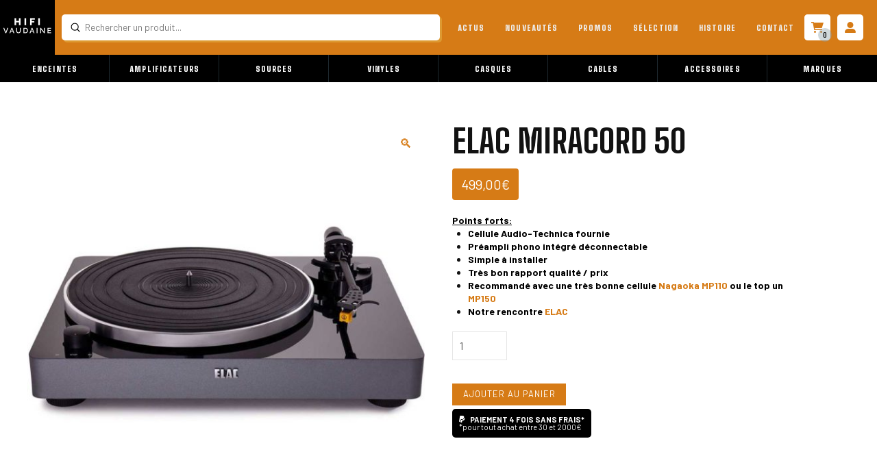

--- FILE ---
content_type: text/html; charset=UTF-8
request_url: https://hifivaudaine.com/produit/elac-platine-vinyle-miracord-50/
body_size: 67194
content:
<!DOCTYPE html>
<html class="no-js" lang="fr-FR">
<head>
<meta charset="UTF-8">
<meta name="viewport" content="width=device-width, initial-scale=1.0">
<link rel="pingback" href="https://hifivaudaine.com/xmlrpc.php">
<meta name='robots' content='index, follow, max-image-preview:large, max-snippet:-1, max-video-preview:-1' />
<!-- OVREN: Google Tag Manager -->
<script>
(function(w,d,s,l,i){w[l]=w[l]||[];w[l].push({'gtm.start':
new Date().getTime(),event:'gtm.js'});var f=d.getElementsByTagName(s)[0],
j=d.createElement(s),dl=l!='dataLayer'?'&l='+l:'';j.async=true;j.src=
'https://www.googletagmanager.com/gtm.js?id='+i+dl;f.parentNode.insertBefore(j,f);
})(window,document,'script','dataLayer','GTM-KPTR6C33');
</script>
<!-- End OVREN: Google Tag Manager -->
<script id="cookieyes" type="text/javascript" src="https://cdn-cookieyes.com/client_data/4ed18425cafd1ec3d9c340182a064b40/script.js"></script>
<!-- This site is optimized with the Yoast SEO plugin v26.8 - https://yoast.com/product/yoast-seo-wordpress/ -->
<title>Elac Miracord 50 - Platine vinyle Haut de gamme - Hifi Vaudaine</title>
<meta name="description" content="La platine vinyle Miracord 50 témoigne de l&#039;engagement indéfectible d&#039;ELAC envers l&#039;ingénierie de précision et de sa passion pour une musique qui transcende le temps." />
<link rel="canonical" href="https://hifivaudaine.com/produit/elac-platine-vinyle-miracord-50/" />
<meta property="og:locale" content="fr_FR" />
<meta property="og:type" content="article" />
<meta property="og:title" content="Elac Miracord 50 - Platine vinyle Haut de gamme - Hifi Vaudaine" />
<meta property="og:description" content="La platine vinyle Miracord 50 témoigne de l&#039;engagement indéfectible d&#039;ELAC envers l&#039;ingénierie de précision et de sa passion pour une musique qui transcende le temps." />
<meta property="og:url" content="https://hifivaudaine.com/produit/elac-platine-vinyle-miracord-50/" />
<meta property="og:site_name" content="Hifi Vaudaine" />
<meta property="article:modified_time" content="2025-10-22T13:00:19+00:00" />
<meta property="og:image" content="https://hifivaudaine.com/wp-content/uploads/2019/08/Elac-Miracord-50.jpg" />
<meta property="og:image:width" content="1000" />
<meta property="og:image:height" content="1000" />
<meta property="og:image:type" content="image/jpeg" />
<meta name="twitter:card" content="summary_large_image" />
<meta name="twitter:label1" content="Durée de lecture estimée" />
<meta name="twitter:data1" content="5 minutes" />
<script type="application/ld+json" class="yoast-schema-graph">{"@context":"https://schema.org","@graph":[{"@type":"WebPage","@id":"https://hifivaudaine.com/produit/elac-platine-vinyle-miracord-50/","url":"https://hifivaudaine.com/produit/elac-platine-vinyle-miracord-50/","name":"Elac Miracord 50 - Platine vinyle Haut de gamme - Hifi Vaudaine","isPartOf":{"@id":"https://hifivaudaine.com/#website"},"primaryImageOfPage":{"@id":"https://hifivaudaine.com/produit/elac-platine-vinyle-miracord-50/#primaryimage"},"image":{"@id":"https://hifivaudaine.com/produit/elac-platine-vinyle-miracord-50/#primaryimage"},"thumbnailUrl":"https://hifivaudaine.com/wp-content/uploads/2019/08/Elac-Miracord-50.jpg","datePublished":"2019-08-21T09:45:33+00:00","dateModified":"2025-10-22T13:00:19+00:00","description":"La platine vinyle Miracord 50 témoigne de l'engagement indéfectible d'ELAC envers l'ingénierie de précision et de sa passion pour une musique qui transcende le temps.","breadcrumb":{"@id":"https://hifivaudaine.com/produit/elac-platine-vinyle-miracord-50/#breadcrumb"},"inLanguage":"fr-FR","potentialAction":[{"@type":"ReadAction","target":["https://hifivaudaine.com/produit/elac-platine-vinyle-miracord-50/"]}]},{"@type":"ImageObject","inLanguage":"fr-FR","@id":"https://hifivaudaine.com/produit/elac-platine-vinyle-miracord-50/#primaryimage","url":"https://hifivaudaine.com/wp-content/uploads/2019/08/Elac-Miracord-50.jpg","contentUrl":"https://hifivaudaine.com/wp-content/uploads/2019/08/Elac-Miracord-50.jpg","width":1000,"height":1000,"caption":"Elac Miracord 50"},{"@type":"BreadcrumbList","@id":"https://hifivaudaine.com/produit/elac-platine-vinyle-miracord-50/#breadcrumb","itemListElement":[{"@type":"ListItem","position":1,"name":"Accueil","item":"https://hifivaudaine.com/"},{"@type":"ListItem","position":2,"name":"Boutique","item":"https://hifivaudaine.com/boutique/"},{"@type":"ListItem","position":3,"name":"Elac Miracord 50"}]},{"@type":"WebSite","@id":"https://hifivaudaine.com/#website","url":"https://hifivaudaine.com/","name":"Hifi Vaudaine","description":"Votre spécialiste Hifi Grenoblois","potentialAction":[{"@type":"SearchAction","target":{"@type":"EntryPoint","urlTemplate":"https://hifivaudaine.com/?s={search_term_string}"},"query-input":{"@type":"PropertyValueSpecification","valueRequired":true,"valueName":"search_term_string"}}],"inLanguage":"fr-FR"}]}</script>
<!-- / Yoast SEO plugin. -->
<link rel='dns-prefetch' href='//challenges.cloudflare.com' />
<link rel="alternate" type="application/rss+xml" title="Hifi Vaudaine &raquo; Flux" href="https://hifivaudaine.com/feed/" />
<link rel="alternate" type="application/rss+xml" title="Hifi Vaudaine &raquo; Flux des commentaires" href="https://hifivaudaine.com/comments/feed/" />
<link rel="alternate" title="oEmbed (JSON)" type="application/json+oembed" href="https://hifivaudaine.com/wp-json/oembed/1.0/embed?url=https%3A%2F%2Fhifivaudaine.com%2Fproduit%2Felac-platine-vinyle-miracord-50%2F" />
<link rel="alternate" title="oEmbed (XML)" type="text/xml+oembed" href="https://hifivaudaine.com/wp-json/oembed/1.0/embed?url=https%3A%2F%2Fhifivaudaine.com%2Fproduit%2Felac-platine-vinyle-miracord-50%2F&#038;format=xml" />
<style id='wp-img-auto-sizes-contain-inline-css' type='text/css'>
img:is([sizes=auto i],[sizes^="auto," i]){contain-intrinsic-size:3000px 1500px}
/*# sourceURL=wp-img-auto-sizes-contain-inline-css */
</style>
<style id='wp-block-library-inline-css' type='text/css'>
:root{--wp-block-synced-color:#7a00df;--wp-block-synced-color--rgb:122,0,223;--wp-bound-block-color:var(--wp-block-synced-color);--wp-editor-canvas-background:#ddd;--wp-admin-theme-color:#007cba;--wp-admin-theme-color--rgb:0,124,186;--wp-admin-theme-color-darker-10:#006ba1;--wp-admin-theme-color-darker-10--rgb:0,107,160.5;--wp-admin-theme-color-darker-20:#005a87;--wp-admin-theme-color-darker-20--rgb:0,90,135;--wp-admin-border-width-focus:2px}@media (min-resolution:192dpi){:root{--wp-admin-border-width-focus:1.5px}}.wp-element-button{cursor:pointer}:root .has-very-light-gray-background-color{background-color:#eee}:root .has-very-dark-gray-background-color{background-color:#313131}:root .has-very-light-gray-color{color:#eee}:root .has-very-dark-gray-color{color:#313131}:root .has-vivid-green-cyan-to-vivid-cyan-blue-gradient-background{background:linear-gradient(135deg,#00d084,#0693e3)}:root .has-purple-crush-gradient-background{background:linear-gradient(135deg,#34e2e4,#4721fb 50%,#ab1dfe)}:root .has-hazy-dawn-gradient-background{background:linear-gradient(135deg,#faaca8,#dad0ec)}:root .has-subdued-olive-gradient-background{background:linear-gradient(135deg,#fafae1,#67a671)}:root .has-atomic-cream-gradient-background{background:linear-gradient(135deg,#fdd79a,#004a59)}:root .has-nightshade-gradient-background{background:linear-gradient(135deg,#330968,#31cdcf)}:root .has-midnight-gradient-background{background:linear-gradient(135deg,#020381,#2874fc)}:root{--wp--preset--font-size--normal:16px;--wp--preset--font-size--huge:42px}.has-regular-font-size{font-size:1em}.has-larger-font-size{font-size:2.625em}.has-normal-font-size{font-size:var(--wp--preset--font-size--normal)}.has-huge-font-size{font-size:var(--wp--preset--font-size--huge)}.has-text-align-center{text-align:center}.has-text-align-left{text-align:left}.has-text-align-right{text-align:right}.has-fit-text{white-space:nowrap!important}#end-resizable-editor-section{display:none}.aligncenter{clear:both}.items-justified-left{justify-content:flex-start}.items-justified-center{justify-content:center}.items-justified-right{justify-content:flex-end}.items-justified-space-between{justify-content:space-between}.screen-reader-text{border:0;clip-path:inset(50%);height:1px;margin:-1px;overflow:hidden;padding:0;position:absolute;width:1px;word-wrap:normal!important}.screen-reader-text:focus{background-color:#ddd;clip-path:none;color:#444;display:block;font-size:1em;height:auto;left:5px;line-height:normal;padding:15px 23px 14px;text-decoration:none;top:5px;width:auto;z-index:100000}html :where(.has-border-color){border-style:solid}html :where([style*=border-top-color]){border-top-style:solid}html :where([style*=border-right-color]){border-right-style:solid}html :where([style*=border-bottom-color]){border-bottom-style:solid}html :where([style*=border-left-color]){border-left-style:solid}html :where([style*=border-width]){border-style:solid}html :where([style*=border-top-width]){border-top-style:solid}html :where([style*=border-right-width]){border-right-style:solid}html :where([style*=border-bottom-width]){border-bottom-style:solid}html :where([style*=border-left-width]){border-left-style:solid}html :where(img[class*=wp-image-]){height:auto;max-width:100%}:where(figure){margin:0 0 1em}html :where(.is-position-sticky){--wp-admin--admin-bar--position-offset:var(--wp-admin--admin-bar--height,0px)}@media screen and (max-width:600px){html :where(.is-position-sticky){--wp-admin--admin-bar--position-offset:0px}}
/*# sourceURL=wp-block-library-inline-css */
</style><!-- <link rel='stylesheet' id='wc-blocks-style-css' href='https://hifivaudaine.com/wp-content/plugins/woocommerce/assets/client/blocks/wc-blocks.css?ver=wc-10.4.3' type='text/css' media='all' /> -->
<link rel="stylesheet" type="text/css" href="//hifivaudaine.com/wp-content/cache/wpfc-minified/8hzbq5ea/svnf.css" media="all"/>
<style id='global-styles-inline-css' type='text/css'>
:root{--wp--preset--aspect-ratio--square: 1;--wp--preset--aspect-ratio--4-3: 4/3;--wp--preset--aspect-ratio--3-4: 3/4;--wp--preset--aspect-ratio--3-2: 3/2;--wp--preset--aspect-ratio--2-3: 2/3;--wp--preset--aspect-ratio--16-9: 16/9;--wp--preset--aspect-ratio--9-16: 9/16;--wp--preset--color--black: #000000;--wp--preset--color--cyan-bluish-gray: #abb8c3;--wp--preset--color--white: #ffffff;--wp--preset--color--pale-pink: #f78da7;--wp--preset--color--vivid-red: #cf2e2e;--wp--preset--color--luminous-vivid-orange: #ff6900;--wp--preset--color--luminous-vivid-amber: #fcb900;--wp--preset--color--light-green-cyan: #7bdcb5;--wp--preset--color--vivid-green-cyan: #00d084;--wp--preset--color--pale-cyan-blue: #8ed1fc;--wp--preset--color--vivid-cyan-blue: #0693e3;--wp--preset--color--vivid-purple: #9b51e0;--wp--preset--gradient--vivid-cyan-blue-to-vivid-purple: linear-gradient(135deg,rgb(6,147,227) 0%,rgb(155,81,224) 100%);--wp--preset--gradient--light-green-cyan-to-vivid-green-cyan: linear-gradient(135deg,rgb(122,220,180) 0%,rgb(0,208,130) 100%);--wp--preset--gradient--luminous-vivid-amber-to-luminous-vivid-orange: linear-gradient(135deg,rgb(252,185,0) 0%,rgb(255,105,0) 100%);--wp--preset--gradient--luminous-vivid-orange-to-vivid-red: linear-gradient(135deg,rgb(255,105,0) 0%,rgb(207,46,46) 100%);--wp--preset--gradient--very-light-gray-to-cyan-bluish-gray: linear-gradient(135deg,rgb(238,238,238) 0%,rgb(169,184,195) 100%);--wp--preset--gradient--cool-to-warm-spectrum: linear-gradient(135deg,rgb(74,234,220) 0%,rgb(151,120,209) 20%,rgb(207,42,186) 40%,rgb(238,44,130) 60%,rgb(251,105,98) 80%,rgb(254,248,76) 100%);--wp--preset--gradient--blush-light-purple: linear-gradient(135deg,rgb(255,206,236) 0%,rgb(152,150,240) 100%);--wp--preset--gradient--blush-bordeaux: linear-gradient(135deg,rgb(254,205,165) 0%,rgb(254,45,45) 50%,rgb(107,0,62) 100%);--wp--preset--gradient--luminous-dusk: linear-gradient(135deg,rgb(255,203,112) 0%,rgb(199,81,192) 50%,rgb(65,88,208) 100%);--wp--preset--gradient--pale-ocean: linear-gradient(135deg,rgb(255,245,203) 0%,rgb(182,227,212) 50%,rgb(51,167,181) 100%);--wp--preset--gradient--electric-grass: linear-gradient(135deg,rgb(202,248,128) 0%,rgb(113,206,126) 100%);--wp--preset--gradient--midnight: linear-gradient(135deg,rgb(2,3,129) 0%,rgb(40,116,252) 100%);--wp--preset--font-size--small: 13px;--wp--preset--font-size--medium: 20px;--wp--preset--font-size--large: 36px;--wp--preset--font-size--x-large: 42px;--wp--preset--spacing--20: 0.44rem;--wp--preset--spacing--30: 0.67rem;--wp--preset--spacing--40: 1rem;--wp--preset--spacing--50: 1.5rem;--wp--preset--spacing--60: 2.25rem;--wp--preset--spacing--70: 3.38rem;--wp--preset--spacing--80: 5.06rem;--wp--preset--shadow--natural: 6px 6px 9px rgba(0, 0, 0, 0.2);--wp--preset--shadow--deep: 12px 12px 50px rgba(0, 0, 0, 0.4);--wp--preset--shadow--sharp: 6px 6px 0px rgba(0, 0, 0, 0.2);--wp--preset--shadow--outlined: 6px 6px 0px -3px rgb(255, 255, 255), 6px 6px rgb(0, 0, 0);--wp--preset--shadow--crisp: 6px 6px 0px rgb(0, 0, 0);}:where(.is-layout-flex){gap: 0.5em;}:where(.is-layout-grid){gap: 0.5em;}body .is-layout-flex{display: flex;}.is-layout-flex{flex-wrap: wrap;align-items: center;}.is-layout-flex > :is(*, div){margin: 0;}body .is-layout-grid{display: grid;}.is-layout-grid > :is(*, div){margin: 0;}:where(.wp-block-columns.is-layout-flex){gap: 2em;}:where(.wp-block-columns.is-layout-grid){gap: 2em;}:where(.wp-block-post-template.is-layout-flex){gap: 1.25em;}:where(.wp-block-post-template.is-layout-grid){gap: 1.25em;}.has-black-color{color: var(--wp--preset--color--black) !important;}.has-cyan-bluish-gray-color{color: var(--wp--preset--color--cyan-bluish-gray) !important;}.has-white-color{color: var(--wp--preset--color--white) !important;}.has-pale-pink-color{color: var(--wp--preset--color--pale-pink) !important;}.has-vivid-red-color{color: var(--wp--preset--color--vivid-red) !important;}.has-luminous-vivid-orange-color{color: var(--wp--preset--color--luminous-vivid-orange) !important;}.has-luminous-vivid-amber-color{color: var(--wp--preset--color--luminous-vivid-amber) !important;}.has-light-green-cyan-color{color: var(--wp--preset--color--light-green-cyan) !important;}.has-vivid-green-cyan-color{color: var(--wp--preset--color--vivid-green-cyan) !important;}.has-pale-cyan-blue-color{color: var(--wp--preset--color--pale-cyan-blue) !important;}.has-vivid-cyan-blue-color{color: var(--wp--preset--color--vivid-cyan-blue) !important;}.has-vivid-purple-color{color: var(--wp--preset--color--vivid-purple) !important;}.has-black-background-color{background-color: var(--wp--preset--color--black) !important;}.has-cyan-bluish-gray-background-color{background-color: var(--wp--preset--color--cyan-bluish-gray) !important;}.has-white-background-color{background-color: var(--wp--preset--color--white) !important;}.has-pale-pink-background-color{background-color: var(--wp--preset--color--pale-pink) !important;}.has-vivid-red-background-color{background-color: var(--wp--preset--color--vivid-red) !important;}.has-luminous-vivid-orange-background-color{background-color: var(--wp--preset--color--luminous-vivid-orange) !important;}.has-luminous-vivid-amber-background-color{background-color: var(--wp--preset--color--luminous-vivid-amber) !important;}.has-light-green-cyan-background-color{background-color: var(--wp--preset--color--light-green-cyan) !important;}.has-vivid-green-cyan-background-color{background-color: var(--wp--preset--color--vivid-green-cyan) !important;}.has-pale-cyan-blue-background-color{background-color: var(--wp--preset--color--pale-cyan-blue) !important;}.has-vivid-cyan-blue-background-color{background-color: var(--wp--preset--color--vivid-cyan-blue) !important;}.has-vivid-purple-background-color{background-color: var(--wp--preset--color--vivid-purple) !important;}.has-black-border-color{border-color: var(--wp--preset--color--black) !important;}.has-cyan-bluish-gray-border-color{border-color: var(--wp--preset--color--cyan-bluish-gray) !important;}.has-white-border-color{border-color: var(--wp--preset--color--white) !important;}.has-pale-pink-border-color{border-color: var(--wp--preset--color--pale-pink) !important;}.has-vivid-red-border-color{border-color: var(--wp--preset--color--vivid-red) !important;}.has-luminous-vivid-orange-border-color{border-color: var(--wp--preset--color--luminous-vivid-orange) !important;}.has-luminous-vivid-amber-border-color{border-color: var(--wp--preset--color--luminous-vivid-amber) !important;}.has-light-green-cyan-border-color{border-color: var(--wp--preset--color--light-green-cyan) !important;}.has-vivid-green-cyan-border-color{border-color: var(--wp--preset--color--vivid-green-cyan) !important;}.has-pale-cyan-blue-border-color{border-color: var(--wp--preset--color--pale-cyan-blue) !important;}.has-vivid-cyan-blue-border-color{border-color: var(--wp--preset--color--vivid-cyan-blue) !important;}.has-vivid-purple-border-color{border-color: var(--wp--preset--color--vivid-purple) !important;}.has-vivid-cyan-blue-to-vivid-purple-gradient-background{background: var(--wp--preset--gradient--vivid-cyan-blue-to-vivid-purple) !important;}.has-light-green-cyan-to-vivid-green-cyan-gradient-background{background: var(--wp--preset--gradient--light-green-cyan-to-vivid-green-cyan) !important;}.has-luminous-vivid-amber-to-luminous-vivid-orange-gradient-background{background: var(--wp--preset--gradient--luminous-vivid-amber-to-luminous-vivid-orange) !important;}.has-luminous-vivid-orange-to-vivid-red-gradient-background{background: var(--wp--preset--gradient--luminous-vivid-orange-to-vivid-red) !important;}.has-very-light-gray-to-cyan-bluish-gray-gradient-background{background: var(--wp--preset--gradient--very-light-gray-to-cyan-bluish-gray) !important;}.has-cool-to-warm-spectrum-gradient-background{background: var(--wp--preset--gradient--cool-to-warm-spectrum) !important;}.has-blush-light-purple-gradient-background{background: var(--wp--preset--gradient--blush-light-purple) !important;}.has-blush-bordeaux-gradient-background{background: var(--wp--preset--gradient--blush-bordeaux) !important;}.has-luminous-dusk-gradient-background{background: var(--wp--preset--gradient--luminous-dusk) !important;}.has-pale-ocean-gradient-background{background: var(--wp--preset--gradient--pale-ocean) !important;}.has-electric-grass-gradient-background{background: var(--wp--preset--gradient--electric-grass) !important;}.has-midnight-gradient-background{background: var(--wp--preset--gradient--midnight) !important;}.has-small-font-size{font-size: var(--wp--preset--font-size--small) !important;}.has-medium-font-size{font-size: var(--wp--preset--font-size--medium) !important;}.has-large-font-size{font-size: var(--wp--preset--font-size--large) !important;}.has-x-large-font-size{font-size: var(--wp--preset--font-size--x-large) !important;}
/*# sourceURL=global-styles-inline-css */
</style>
<style id='classic-theme-styles-inline-css' type='text/css'>
/*! This file is auto-generated */
.wp-block-button__link{color:#fff;background-color:#32373c;border-radius:9999px;box-shadow:none;text-decoration:none;padding:calc(.667em + 2px) calc(1.333em + 2px);font-size:1.125em}.wp-block-file__button{background:#32373c;color:#fff;text-decoration:none}
/*# sourceURL=/wp-includes/css/classic-themes.min.css */
</style>
<!-- <link rel='stylesheet' id='photoswipe-css' href='https://hifivaudaine.com/wp-content/plugins/woocommerce/assets/css/photoswipe/photoswipe.min.css?ver=10.4.3' type='text/css' media='all' /> -->
<!-- <link rel='stylesheet' id='photoswipe-default-skin-css' href='https://hifivaudaine.com/wp-content/plugins/woocommerce/assets/css/photoswipe/default-skin/default-skin.min.css?ver=10.4.3' type='text/css' media='all' /> -->
<link rel="stylesheet" type="text/css" href="//hifivaudaine.com/wp-content/cache/wpfc-minified/l0h4ey66/2egr4.css" media="all"/>
<!-- <link rel='stylesheet' id='woocommerce-smallscreen-css' href='https://hifivaudaine.com/wp-content/plugins/woocommerce/assets/css/woocommerce-smallscreen.css?ver=10.4.3' type='text/css' media='only screen and (max-width: 768px)' /> -->
<link rel="stylesheet" type="text/css" href="//hifivaudaine.com/wp-content/cache/wpfc-minified/ccvohq8/svnf.css" media="only screen and (max-width: 768px)"/>
<style id='woocommerce-inline-inline-css' type='text/css'>
.woocommerce form .form-row .required { visibility: visible; }
/*# sourceURL=woocommerce-inline-inline-css */
</style>
<!-- <link rel='stylesheet' id='x-stack-css' href='https://hifivaudaine.com/wp-content/themes/pro/framework/dist/css/site/stacks/ethos.css?ver=6.7.9' type='text/css' media='all' /> -->
<!-- <link rel='stylesheet' id='x-woocommerce-css' href='https://hifivaudaine.com/wp-content/themes/pro/framework/dist/css/site/woocommerce/ethos.css?ver=6.7.9' type='text/css' media='all' /> -->
<!-- <link rel='stylesheet' id='x-child-css' href='https://hifivaudaine.com/wp-content/themes/pro-child/style.css?ver=6.7.9' type='text/css' media='all' /> -->
<!-- <link rel='stylesheet' id='flexible-shipping-free-shipping-css' href='https://hifivaudaine.com/wp-content/plugins/flexible-shipping/assets/dist/css/free-shipping.css?ver=6.5.4.2' type='text/css' media='all' /> -->
<link rel="stylesheet" type="text/css" href="//hifivaudaine.com/wp-content/cache/wpfc-minified/2yj2bu6l/svnf.css" media="all"/>
<style id='cs-inline-css' type='text/css'>
@media (min-width:1200px){.x-hide-xl{display:none !important;}}@media (min-width:979px) and (max-width:1199px){.x-hide-lg{display:none !important;}}@media (min-width:767px) and (max-width:978px){.x-hide-md{display:none !important;}}@media (min-width:480px) and (max-width:766px){.x-hide-sm{display:none !important;}}@media (max-width:479px){.x-hide-xs{display:none !important;}} a,h1 a:hover,h2 a:hover,h3 a:hover,h4 a:hover,h5 a:hover,h6 a:hover,.x-breadcrumb-wrap a:hover,.x-comment-author a:hover,.x-comment-time:hover,.p-meta > span > a:hover,.format-link .link a:hover,.x-main .widget ul li a:hover,.x-main .widget ol li a:hover,.x-main .widget_tag_cloud .tagcloud a:hover,.x-sidebar .widget ul li a:hover,.x-sidebar .widget ol li a:hover,.x-sidebar .widget_tag_cloud .tagcloud a:hover,.x-portfolio .entry-extra .x-ul-tags li a:hover{color:#d67b16;}a:hover{color:rgb(255,146,32);}.woocommerce .price > .amount,.woocommerce .price > ins > .amount,.woocommerce .star-rating:before,.woocommerce .star-rating span:before{color:#d67b16;}a.x-img-thumbnail:hover{border-color:#d67b16;}.woocommerce .onsale,.widget_price_filter .ui-slider .ui-slider-range{background-color:#d67b16;}.x-main{width:72%;}.x-sidebar{width:calc( 100% - 72%);}.x-post-slider-archive-active .x-container.main:not(.x-row):not(.x-grid):before{top:0;}.x-content-sidebar-active .x-container.main:not(.x-row):not(.x-grid):before{right:calc( 100% - 72%);}.x-sidebar-content-active .x-container.main:not(.x-row):not(.x-grid):before{left:calc( 100% - 72%);}.x-full-width-active .x-container.main:not(.x-row):not(.x-grid):before{left:-5000em;}.h-landmark,.x-main .h-widget,.x-main .h-widget a.rsswidget,.x-main .h-widget a.rsswidget:hover,.x-main .widget.widget_pages .current_page_item a,.x-main .widget.widget_nav_menu .current-menu-item a,.x-main .widget.widget_pages .current_page_item a:hover,.x-main .widget.widget_nav_menu .current-menu-item a:hover,.x-sidebar .h-widget,.x-sidebar .h-widget a.rsswidget,.x-sidebar .h-widget a.rsswidget:hover,.x-sidebar .widget.widget_pages .current_page_item a,.x-sidebar .widget.widget_nav_menu .current-menu-item a,.x-sidebar .widget.widget_pages .current_page_item a:hover,.x-sidebar .widget.widget_nav_menu .current-menu-item a:hover{color:#333333;}.x-main .widget,.x-main .widget a,.x-main .widget ul li a,.x-main .widget ol li a,.x-main .widget_tag_cloud .tagcloud a,.x-main .widget_product_tag_cloud .tagcloud a,.x-main .widget a:hover,.x-main .widget ul li a:hover,.x-main .widget ol li a:hover,.x-main .widget_tag_cloud .tagcloud a:hover,.x-main .widget_product_tag_cloud .tagcloud a:hover,.x-main .widget_shopping_cart .buttons .button,.x-main .widget_price_filter .price_slider_amount .button,.x-sidebar .widget,.x-sidebar .widget a,.x-sidebar .widget ul li a,.x-sidebar .widget ol li a,.x-sidebar .widget_tag_cloud .tagcloud a,.x-sidebar .widget_product_tag_cloud .tagcloud a,.x-sidebar .widget a:hover,.x-sidebar .widget ul li a:hover,.x-sidebar .widget ol li a:hover,.x-sidebar .widget_tag_cloud .tagcloud a:hover,.x-sidebar .widget_product_tag_cloud .tagcloud a:hover,.x-sidebar .widget_shopping_cart .buttons .button,.x-sidebar .widget_price_filter .price_slider_amount .button{color:#333333;}.x-main .h-widget,.x-main .widget.widget_pages .current_page_item,.x-main .widget.widget_nav_menu .current-menu-item,.x-sidebar .h-widget,.x-sidebar .widget.widget_pages .current_page_item,.x-sidebar .widget.widget_nav_menu .current-menu-item{border-color:#333333;}.x-post-slider{height:425px;}.archive .x-post-slider{height:425px;}.x-post-slider .x-post-slider-entry{padding-bottom:425px;}.archive .x-post-slider .x-post-slider-entry{padding-bottom:425px;}.format-link .link a,.x-portfolio .entry-extra .x-ul-tags li a{color:#999999;}.p-meta > span > a,.x-nav-articles a,.entry-top-navigation .entry-parent,.option-set .x-index-filters,.option-set .x-portfolio-filters,.option-set .x-index-filters-menu >li >a:hover,.option-set .x-index-filters-menu >li >a.selected,.option-set .x-portfolio-filters-menu > li > a:hover,.option-set .x-portfolio-filters-menu > li > a.selected{color:#272727;}.x-nav-articles a,.entry-top-navigation .entry-parent,.option-set .x-index-filters,.option-set .x-portfolio-filters,.option-set .x-index-filters i,.option-set .x-portfolio-filters i{border-color:#272727;}.x-nav-articles a:hover,.entry-top-navigation .entry-parent:hover,.option-set .x-index-filters:hover i,.option-set .x-portfolio-filters:hover i{background-color:#272727;}@media (max-width:978.98px){.x-content-sidebar-active .x-container.main:not(.x-row):not(.x-grid):before,.x-sidebar-content-active .x-container.main:not(.x-row):not(.x-grid):before{left:-5000em;}body .x-main .widget,body .x-main .widget a,body .x-main .widget a:hover,body .x-main .widget ul li a,body .x-main .widget ol li a,body .x-main .widget ul li a:hover,body .x-main .widget ol li a:hover,body .x-sidebar .widget,body .x-sidebar .widget a,body .x-sidebar .widget a:hover,body .x-sidebar .widget ul li a,body .x-sidebar .widget ol li a,body .x-sidebar .widget ul li a:hover,body .x-sidebar .widget ol li a:hover{color:#999999;}body .x-main .h-widget,body .x-main .widget.widget_pages .current_page_item a,body .x-main .widget.widget_nav_menu .current-menu-item a,body .x-main .widget.widget_pages .current_page_item a:hover,body .x-main .widget.widget_nav_menu .current-menu-item a:hover,body .x-sidebar .h-widget,body .x-sidebar .widget.widget_pages .current_page_item a,body .x-sidebar .widget.widget_nav_menu .current-menu-item a,body .x-sidebar .widget.widget_pages .current_page_item a:hover,body .x-sidebar .widget.widget_nav_menu .current-menu-item a:hover{color:#272727;}body .x-main .h-widget,body .x-main .widget.widget_pages .current_page_item,body .x-main .widget.widget_nav_menu .current-menu-item,body .x-sidebar .h-widget,body .x-sidebar .widget.widget_pages .current_page_item,body .x-sidebar .widget.widget_nav_menu .current-menu-item{border-color:#272727;}}@media (max-width:766.98px){.x-post-slider,.archive .x-post-slider{height:auto !important;}.x-post-slider .x-post-slider-entry,.archive .x-post-slider .x-post-slider-entry{padding-bottom:65% !important;}}html{font-size:1em;}@media (min-width:479px){html{font-size:1em;}}@media (min-width:766px){html{font-size:1em;}}@media (min-width:978px){html{font-size:1em;}}@media (min-width:1199px){html{font-size:1em;}}body{font-style:normal;font-weight:400;color:#999999;background-color:#f3f3f3;}.w-b{font-weight:400 !important;}h1,h2,h3,h4,h5,h6,.h1,.h2,.h3,.h4,.h5,.h6,.x-text-headline{font-family:"Big Shoulders",display;font-style:normal;font-weight:400;}h1,.h1{letter-spacing:-0.035em;}h2,.h2{letter-spacing:-0.035em;}h3,.h3{letter-spacing:-0.035em;}h4,.h4{letter-spacing:-0.035em;}h5,.h5{letter-spacing:-0.035em;}h6,.h6{letter-spacing:-0.035em;}.w-h{font-weight:400 !important;}.x-container.width{width:88%;}.x-container.max{max-width:1200px;}.x-bar-content.x-container.width{flex-basis:88%;}.x-main.full{float:none;clear:both;display:block;width:auto;}@media (max-width:978.98px){.x-main.full,.x-main.left,.x-main.right,.x-sidebar.left,.x-sidebar.right{float:none;display:block;width:auto !important;}}.entry-header,.entry-content{font-size:1rem;}body,input,button,select,textarea{font-family:"Barlow",sans-serif;}h1,h2,h3,h4,h5,h6,.h1,.h2,.h3,.h4,.h5,.h6,h1 a,h2 a,h3 a,h4 a,h5 a,h6 a,.h1 a,.h2 a,.h3 a,.h4 a,.h5 a,.h6 a,blockquote{color:#272727;}.cfc-h-tx{color:#272727 !important;}.cfc-h-bd{border-color:#272727 !important;}.cfc-h-bg{background-color:#272727 !important;}.cfc-b-tx{color:#999999 !important;}.cfc-b-bd{border-color:#999999 !important;}.cfc-b-bg{background-color:#999999 !important;}.x-btn,.button,[type="submit"]{color:#ffffff;border-color:rgba(0,0,0,0);background-color:#d67b16;text-shadow:0 0.075em 0.075em rgba(0,0,0,0.5);padding:0.429em 1.143em 0.643em;font-size:14px;}.x-btn:hover,.button:hover,[type="submit"]:hover{color:#ffffff;border-color:rgb(0,0,0);background-color:rgb(255,141,22);text-shadow:0 0.075em 0.075em rgba(0,0,0,0.5);}.x-btn.x-btn-real,.x-btn.x-btn-real:hover{margin-bottom:0.25em;text-shadow:0 0.075em 0.075em rgba(0,0,0,0.65);}.x-btn.x-btn-real{box-shadow:0 0.25em 0 0 rgb(0,0,0),0 4px 9px rgba(0,0,0,0.75);}.x-btn.x-btn-real:hover{box-shadow:0 0.25em 0 0 #a71000,0 4px 9px rgba(0,0,0,0.75);}.x-btn.x-btn-flat,.x-btn.x-btn-flat:hover{margin-bottom:0;text-shadow:0 0.075em 0.075em rgba(0,0,0,0.65);box-shadow:none;}.x-btn.x-btn-transparent,.x-btn.x-btn-transparent:hover{margin-bottom:0;border-width:3px;text-shadow:none;text-transform:uppercase;background-color:transparent;box-shadow:none;}.x-cart-notification-icon.loading{color:#545454;}.x-cart-notification:before{background-color:#000000;}.x-cart-notification-icon.added{color:#ffffff;}.x-cart-notification.added:before{background-color:#46a546;}.woocommerce-MyAccount-navigation-link a{color:#999999;}.woocommerce-MyAccount-navigation-link a:hover,.woocommerce-MyAccount-navigation-link.is-active a{color:#272727;}.cart_item .product-remove a{color:#999999;}.cart_item .product-remove a:hover{color:#272727;}.cart_item .product-name a{color:#272727;}.cart_item .product-name a:hover{color:#d67b16;}.woocommerce p.stars span a{background-color:#d67b16;}.bg .mejs-container,.x-video .mejs-container{position:unset !important;} @font-face{font-family:'FontAwesomePro';font-style:normal;font-weight:900;font-display:block;src:url('https://hifivaudaine.com/wp-content/themes/pro/cornerstone/assets/fonts/fa-solid-900.woff2?ver=6.7.2') format('woff2'),url('https://hifivaudaine.com/wp-content/themes/pro/cornerstone/assets/fonts/fa-solid-900.ttf?ver=6.7.2') format('truetype');}[data-x-fa-pro-icon]{font-family:"FontAwesomePro" !important;}[data-x-fa-pro-icon]:before{content:attr(data-x-fa-pro-icon);}[data-x-icon],[data-x-icon-o],[data-x-icon-l],[data-x-icon-s],[data-x-icon-b],[data-x-icon-sr],[data-x-icon-ss],[data-x-icon-sl],[data-x-fa-pro-icon],[class*="cs-fa-"]{display:inline-flex;font-style:normal;font-weight:400;text-decoration:inherit;text-rendering:auto;-webkit-font-smoothing:antialiased;-moz-osx-font-smoothing:grayscale;}[data-x-icon].left,[data-x-icon-o].left,[data-x-icon-l].left,[data-x-icon-s].left,[data-x-icon-b].left,[data-x-icon-sr].left,[data-x-icon-ss].left,[data-x-icon-sl].left,[data-x-fa-pro-icon].left,[class*="cs-fa-"].left{margin-right:0.5em;}[data-x-icon].right,[data-x-icon-o].right,[data-x-icon-l].right,[data-x-icon-s].right,[data-x-icon-b].right,[data-x-icon-sr].right,[data-x-icon-ss].right,[data-x-icon-sl].right,[data-x-fa-pro-icon].right,[class*="cs-fa-"].right{margin-left:0.5em;}[data-x-icon]:before,[data-x-icon-o]:before,[data-x-icon-l]:before,[data-x-icon-s]:before,[data-x-icon-b]:before,[data-x-icon-sr]:before,[data-x-icon-ss]:before,[data-x-icon-sl]:before,[data-x-fa-pro-icon]:before,[class*="cs-fa-"]:before{line-height:1;}@font-face{font-family:'FontAwesome';font-style:normal;font-weight:900;font-display:block;src:url('https://hifivaudaine.com/wp-content/themes/pro/cornerstone/assets/fonts/fa-solid-900.woff2?ver=6.7.2') format('woff2'),url('https://hifivaudaine.com/wp-content/themes/pro/cornerstone/assets/fonts/fa-solid-900.ttf?ver=6.7.2') format('truetype');}[data-x-icon],[data-x-icon-s],[data-x-icon][class*="cs-fa-"]{font-family:"FontAwesome" !important;font-weight:900;}[data-x-icon]:before,[data-x-icon][class*="cs-fa-"]:before{content:attr(data-x-icon);}[data-x-icon-s]:before{content:attr(data-x-icon-s);}@font-face{font-family:'FontAwesomeRegular';font-style:normal;font-weight:400;font-display:block;src:url('https://hifivaudaine.com/wp-content/themes/pro/cornerstone/assets/fonts/fa-regular-400.woff2?ver=6.7.2') format('woff2'),url('https://hifivaudaine.com/wp-content/themes/pro/cornerstone/assets/fonts/fa-regular-400.ttf?ver=6.7.2') format('truetype');}@font-face{font-family:'FontAwesomePro';font-style:normal;font-weight:400;font-display:block;src:url('https://hifivaudaine.com/wp-content/themes/pro/cornerstone/assets/fonts/fa-regular-400.woff2?ver=6.7.2') format('woff2'),url('https://hifivaudaine.com/wp-content/themes/pro/cornerstone/assets/fonts/fa-regular-400.ttf?ver=6.7.2') format('truetype');}[data-x-icon-o]{font-family:"FontAwesomeRegular" !important;}[data-x-icon-o]:before{content:attr(data-x-icon-o);}@font-face{font-family:'FontAwesomeLight';font-style:normal;font-weight:300;font-display:block;src:url('https://hifivaudaine.com/wp-content/themes/pro/cornerstone/assets/fonts/fa-light-300.woff2?ver=6.7.2') format('woff2'),url('https://hifivaudaine.com/wp-content/themes/pro/cornerstone/assets/fonts/fa-light-300.ttf?ver=6.7.2') format('truetype');}@font-face{font-family:'FontAwesomePro';font-style:normal;font-weight:300;font-display:block;src:url('https://hifivaudaine.com/wp-content/themes/pro/cornerstone/assets/fonts/fa-light-300.woff2?ver=6.7.2') format('woff2'),url('https://hifivaudaine.com/wp-content/themes/pro/cornerstone/assets/fonts/fa-light-300.ttf?ver=6.7.2') format('truetype');}[data-x-icon-l]{font-family:"FontAwesomeLight" !important;font-weight:300;}[data-x-icon-l]:before{content:attr(data-x-icon-l);}@font-face{font-family:'FontAwesomeBrands';font-style:normal;font-weight:normal;font-display:block;src:url('https://hifivaudaine.com/wp-content/themes/pro/cornerstone/assets/fonts/fa-brands-400.woff2?ver=6.7.2') format('woff2'),url('https://hifivaudaine.com/wp-content/themes/pro/cornerstone/assets/fonts/fa-brands-400.ttf?ver=6.7.2') format('truetype');}[data-x-icon-b]{font-family:"FontAwesomeBrands" !important;}[data-x-icon-b]:before{content:attr(data-x-icon-b);}.woocommerce .button.product_type_simple:before,.woocommerce .button.product_type_variable:before,.woocommerce .button.single_add_to_cart_button:before{font-family:"FontAwesome" !important;font-weight:900;}@font-face{font-family:'FontAwesome SharpSolid';font-style:normal;font-weight:900;font-display:block;src:url('https://hifivaudaine.com/wp-content/themes/pro/cornerstone/assets/fonts/fa-sharp-solid-900.woff2?ver=6.7.2') format('woff2'),url('https://hifivaudaine.com/wp-content/themes/pro/cornerstone/assets/fonts/fa-sharp-solid-900.ttf?ver=6.7.2') format('truetype');}[data-x-icon],[data-x-icon-ss],[data-x-icon][class*="cs-fa-"]{font-family:"FontAwesome SharpSolid" !important;font-weight:900;}[data-x-icon]:before,[data-x-icon][class*="cs-fa-"]:before{content:attr(data-x-icon);}[data-x-icon-ss]:before{content:attr(data-x-icon-ss);}@font-face{font-family:'FontAwesome SharpRegular';font-style:normal;font-weight:400;font-display:block;src:url('https://hifivaudaine.com/wp-content/themes/pro/cornerstone/assets/fonts/fa-sharp-regular-400.woff2?ver=6.7.2') format('woff2'),url('https://hifivaudaine.com/wp-content/themes/pro/cornerstone/assets/fonts/fa-sharp-regular-400.ttf?ver=6.7.2') format('truetype');}[data-x-icon],[data-x-icon-sr],[data-x-icon][class*="cs-fa-"]{font-family:"FontAwesome SharpRegular" !important;font-weight:400;}[data-x-icon]:before,[data-x-icon][class*="cs-fa-"]:before{content:attr(data-x-icon);}[data-x-icon-sr]:before{content:attr(data-x-icon-sr);}@font-face{font-family:'FontAwesome SharpLight';font-style:normal;font-weight:300;font-display:block;src:url('https://hifivaudaine.com/wp-content/themes/pro/cornerstone/assets/fonts/fa-sharp-light-300.woff2?ver=6.7.2') format('woff2'),url('https://hifivaudaine.com/wp-content/themes/pro/cornerstone/assets/fonts/fa-sharp-light-300.ttf?ver=6.7.2') format('truetype');}[data-x-icon],[data-x-icon-sl],[data-x-icon][class*="cs-fa-"]{font-family:"FontAwesome SharpLight" !important;font-weight:300;}[data-x-icon]:before,[data-x-icon][class*="cs-fa-"]:before{content:attr(data-x-icon);}[data-x-icon-sl]:before{content:attr(data-x-icon-sl);}.widget.widget_rss li .rsswidget:before{content:"\f35d";padding-right:0.4em;font-family:"FontAwesome";} .m2to-0.x-section{margin-top:0px;margin-right:0px;margin-bottom:0px;margin-left:0px;border-top-width:0;border-right-width:0;border-bottom-width:0;border-left-width:0;padding-right:0px;padding-left:0px;}.m2to-1.x-section{padding-top:0vmin;background-color:rgb(255,255,255);}.m2to-2.x-section{padding-bottom:60px;}.m2to-3.x-section{z-index:1;}.m2to-4.x-section{padding-top:60px;padding-bottom:0px;background-color:#f2f2f2;}.m2to-5.x-section{padding-top:20px;z-index:auto;}.m2to-6{transform:translate3d(-0.512rem,-0.512rem,0) rotateZ(-7deg);}.m2to-7.x-row{z-index:auto;margin-right:auto;margin-left:auto;border-top-width:0;border-right-width:0;border-bottom-width:0;border-left-width:0;font-size:1em;}.m2to-7 > .x-row-inner{justify-content:flex-start;align-items:stretch;align-content:stretch;}.m2to-8.x-row{margin-top:30px;margin-bottom:30px;}.m2to-8 > .x-row-inner{margin-top:calc(((1rem / 2) + 1px) * -1);margin-right:calc(((1rem / 2) + 1px) * -1);margin-bottom:calc(((1rem / 2) + 1px) * -1);margin-left:calc(((1rem / 2) + 1px) * -1);}.m2to-8 > .x-row-inner > *{margin-top:calc(1rem / 2);margin-bottom:calc(1rem / 2);margin-right:calc(1rem / 2);margin-left:calc(1rem / 2);}.m2to-9.x-row{padding-top:1px;padding-right:1px;padding-bottom:1px;padding-left:1px;}.m2to-9 > .x-row-inner{flex-direction:row;}.m2to-a > .x-row-inner > *{flex-grow:1;}.m2to-b.x-row{max-width:1240px;padding-top:0px;padding-right:60px;padding-bottom:0px;padding-left:60px;}.m2to-b > .x-row-inner{flex-direction:row-reverse;margin-top:calc((40px / 2) * -1);margin-right:calc((40px / 2) * -1);margin-bottom:calc((40px / 2) * -1);margin-left:calc((40px / 2) * -1);}.m2to-b > .x-row-inner > *{margin-top:calc(40px / 2);margin-bottom:calc(40px / 2);margin-right:calc(40px / 2);margin-left:calc(40px / 2);}.m2to-d.x-row{margin-top:0px;margin-bottom:0px;}.m2to-d > .x-row-inner{margin-top:calc(((24px / 2) + 1px) * -1);margin-right:calc(((24px / 2) + 1px) * -1);margin-bottom:calc(((24px / 2) + 1px) * -1);margin-left:calc(((24px / 2) + 1px) * -1);}.m2to-d > .x-row-inner > *{margin-top:calc(24px / 2);margin-bottom:calc(24px / 2);margin-right:calc(24px / 2);margin-left:calc(24px / 2);}.m2to-e > .x-row-inner{margin-top:calc(((20px / 2) + 1px) * -1);margin-right:calc(((20px / 2) + 1px) * -1);margin-bottom:calc(((20px / 2) + 1px) * -1);margin-left:calc(((20px / 2) + 1px) * -1);}.m2to-e > .x-row-inner > *{margin-top:calc(20px / 2);margin-bottom:calc(20px / 2);margin-right:calc(20px / 2);margin-left:calc(20px / 2);}.m2to-f{--gap:1rem;}.m2to-f > .x-row-inner > *:nth-child(1n - 0) {flex-basis:calc(100% - clamp(0px,var(--gap),9999px));}.m2to-g{--gap:40px;}.m2to-g > .x-row-inner > *:nth-child(2n - 0) {flex-basis:calc(50% - clamp(0px,var(--gap),9999px));}.m2to-g > .x-row-inner > *:nth-child(2n - 1) {flex-basis:calc(50% - clamp(0px,var(--gap),9999px));}.m2to-h{--gap:24px;}.m2to-h > .x-row-inner > *:nth-child(1n - 0) {flex-basis:calc(100% - clamp(0px,var(--gap),9999px));}.m2to-i{--gap:20px;}.m2to-i > .x-row-inner > *:nth-child(1n - 0) {flex-basis:calc(100% - clamp(0px,var(--gap),9999px));}.m2to-j.x-col{z-index:1;border-top-width:0;border-right-width:0;border-bottom-width:0;border-left-width:0;font-size:1em;}.m2to-l.x-col{display:flex;flex-direction:column;justify-content:flex-start;align-items:flex-start;flex-wrap:wrap;align-content:flex-start;}.m2to-m.x-col{border-top-left-radius:4px;border-top-right-radius:4px;border-bottom-right-radius:4px;border-bottom-left-radius:4px;background-color:#ffffff;box-shadow:0px 2px 5px 0px rgba(0,0,0,0.06);}.m2to-n.x-col{padding-top:40px;padding-right:40px;padding-bottom:40px;padding-left:40px;}.m2to-o.x-col{padding-top:calc(1.25rem + 4vmin);padding-right:calc(1.25rem + 4vmin);padding-bottom:calc(1.25rem + 4vmin);padding-left:calc(1.25rem + 4vmin);}.m2to-q.x-text{font-size:1em;}.m2to-q.x-text .x-text-content-text-primary{line-height:1;text-transform:uppercase;}.m2to-r.x-text{border-top-width:0;border-right-width:0;border-bottom-width:0;border-left-width:0;}.m2to-r.x-text .x-text-content-text-primary{font-style:normal;letter-spacing:0em;}.m2to-s.x-text .x-text-content-text-primary{font-family:"Big Shoulders",display;color:#121212;}.m2to-t.x-text .x-text-content-text-primary{font-size:3em;font-weight:700;}.m2to-u.x-text .x-text-content{display:flex;flex-direction:row;justify-content:center;align-items:center;}.m2to-u.x-text .x-text-content-text-primary{font-family:"Barlow",sans-serif;font-size:0.7em;font-weight:700;color:rgb(255,255,255);}.m2to-u.x-text .x-graphic {margin-top:0em;margin-right:0.5em;margin-bottom:0em;margin-left:0em;}.m2to-u.x-text .x-graphic-icon {font-size:0.7em;width:auto;color:rgb(255,255,255);border-top-width:0;border-right-width:0;border-bottom-width:0;border-left-width:0;}.m2to-v.x-text{margin-top:0em;margin-right:0em;margin-left:0em;font-size:1.25rem;}.m2to-v.x-text .x-text-content-text-primary{font-size:1.5em;font-weight:400;line-height:1.1;text-transform:none;}.m2to-w.x-text{margin-bottom:0.64em;}.m2to-x.x-text{margin-bottom:1em;}.m2to-y{display:flex;flex-direction:row;align-items:center;flex-wrap:wrap;align-content:center;}.m2to-z{justify-content:flex-start;margin-top:1rem;margin-right:0rem;margin-bottom:1.25rem;margin-left:0rem;font-size:1.25em;}.m2to-10{flex-grow:0;flex-shrink:1;flex-basis:auto;border-top-width:0;border-right-width:0;border-bottom-width:0;border-left-width:0;aspect-ratio:auto;}.m2to-11{margin-top:5px;margin-right:5px;margin-bottom:5px;margin-left:0px;border-top-left-radius:5px;border-top-right-radius:5px;border-bottom-right-radius:5px;border-bottom-left-radius:5px;padding-top:10px;padding-right:10px;padding-bottom:10px;padding-left:10px;font-size:1em;background-color:rgb(0,0,0);}.m2to-12{justify-content:center;position:absolute;top:0px;left:0px;z-index:10;height:3em;border-top-left-radius:2px;border-top-right-radius:2px;border-bottom-right-radius:2px;border-bottom-left-radius:2px;font-size:0.8em;background-color:#121212;}.m2to-13{width:11em;}.m2to-14{width:5em;}.m2to-15.x-text{margin-top:0em;margin-bottom:0em;margin-left:0em;font-size:1em;}.m2to-16.x-text{margin-right:0.8em;border-top-left-radius:4px;border-top-right-radius:4px;border-bottom-right-radius:4px;border-bottom-left-radius:4px;padding-top:0.64em;padding-right:0.64em;padding-bottom:0.64em;padding-left:0.64em;font-weight:400;color:rgb(255,255,255);background-color:#d67b16;}.m2to-17.x-text{border-top-width:0;border-right-width:0;border-bottom-width:0;border-left-width:0;font-style:normal;}.m2to-17.x-text > :first-child{margin-top:0;}.m2to-17.x-text > :last-child{margin-bottom:0;}.m2to-18.x-text{font-family:"Barlow",sans-serif;letter-spacing:0em;text-transform:none;}.m2to-19.x-text{line-height:1;}.m2to-1a.x-text{max-width:36em;margin-top:0rem;margin-right:0rem;margin-bottom:20px;margin-left:0rem;font-size:0.875em;line-height:1.4;color:#121212;}.m2to-1c.x-text{font-weight:400;}.m2to-1d.x-text{font-size:0.7em;color:rgb(255,255,255);}.m2to-1e.x-text{margin-right:-0.115em;font-family:inherit;font-weight:700;letter-spacing:0.115em;text-transform:uppercase;color:#ffffff;}.m2to-1f{display:flex;flex-direction:row;justify-content:flex-start;align-items:center;border-top-width:0;border-right-width:0;border-bottom-width:0;border-left-width:0;font-size:0.8em;}.m2to-1f .x-rating-graphic > * + *{margin-left:2px;}.m2to-1f .x-icon{color:rgb(243,156,18);}.m2to-1h{overflow-x:hidden;overflow-y:hidden;border-top-width:0;border-right-width:0;border-bottom-width:0;border-left-width:0;border-top-left-radius:4px;border-top-right-radius:4px;border-bottom-right-radius:4px;border-bottom-left-radius:4px;font-size:1em;}@media screen and (max-width:978px){.m2to-g > .x-row-inner > *:nth-child(1n - 0) {flex-basis:calc(100% - clamp(0px,var(--gap),9999px));}}@media screen and (max-width:766px){.m2to-2.x-section{padding-bottom:20px;}.m2to-4.x-section{padding-top:20px;}.m2to-b.x-row{padding-right:20px;padding-left:20px;}.m2to-g > .x-row-inner > *:nth-child(1n - 0) {flex-basis:calc(100% - clamp(0px,var(--gap),9999px));}}@media screen and (min-width:1200px){.m2to-b.x-row{padding-right:20px;padding-left:20px;}.m2to-g > .x-row-inner > *:nth-child(2n - 0) {flex-basis:calc(50% - clamp(0px,var(--gap),9999px));}.m2to-g > .x-row-inner > *:nth-child(2n - 1) {flex-basis:calc(50% - clamp(0px,var(--gap),9999px));}}@media screen and (min-width:480px) and (max-width:978px){.m2to-n.x-col{padding-top:20px;padding-right:20px;padding-bottom:20px;padding-left:20px;}}@media screen and (max-width:479px){.m2to-n.x-col{padding-top:10px;padding-right:10px;padding-bottom:10px;padding-left:10px;}}  .m7gi-0.x-bar{height:80px;font-size:14px;background-color:#d67b16;z-index:10;}.m7gi-0 .x-bar-content{height:80px;}.m7gi-0.x-bar-space{font-size:14px;height:80px;}.m7gi-1.x-bar{border-top-width:0;border-right-width:0;border-bottom-width:0;border-left-width:0;}.m7gi-1 .x-bar-content{display:flex;flex-direction:row;align-items:center;flex-grow:0;flex-shrink:1;flex-basis:100%;}.m7gi-1.x-bar-outer-spacers:after,.m7gi-1.x-bar-outer-spacers:before{flex-basis:0px;width:0px!important;height:0px;}.m7gi-2 .x-bar-content{justify-content:space-between;}.m7gi-3.x-bar{height:40px;font-size:16px;z-index:99;}.m7gi-3 .x-bar-content{height:40px;}.m7gi-3.x-bar-space{font-size:16px;height:40px;}.m7gi-4.x-bar{background-color:rgb(0,0,0);}.m7gi-5.x-bar{height:auto;font-size:1em;}.m7gi-5 .x-bar-content{justify-content:center;height:auto;}.m7gi-5.x-bar-space{font-size:1em;height:auto;}.m7gi-6.x-bar{box-shadow:0px 3px 25px 0px rgba(0,0,0,0.15);z-index:8;}.m7gi-7.x-bar{z-index:9999;}:where(body:not(.tco-disable-effects)) .m7gi-8:is(.x-effect-exit,.x-effect-entering,.x-effect-exiting) {animation-delay:100ms;transition-delay:100ms;}:where(body:not(.tco-disable-effects)) .m7gi-9:is(.x-effect-exit,.x-effect-entering,.x-effect-exiting) {animation-duration:1000ms;animation-timing-function:cubic-bezier(0.400,0.000,0.200,1.000);transition-duration:1000ms;transition-timing-function:cubic-bezier(0.400,0.000,0.200,1.000);}.m7gi-9:is(.x-effect-enter){opacity:1;transform:translate(0px,0px);}:where(body:not(.tco-disable-effects)) .m7gi-9:is(.x-effect-exit){opacity:0;transform:translate(0px,1rem);}:where(body:not(.tco-disable-effects)) .m7gi-a:is(.x-effect-exit,.x-effect-entering,.x-effect-exiting) {animation-delay:200ms;transition-delay:200ms;}:where(body:not(.tco-disable-effects)) .m7gi-b:is(.x-effect-exit,.x-effect-entering,.x-effect-exiting) {animation-delay:300ms;transition-delay:300ms;}:where(body:not(.tco-disable-effects)) .m7gi-c:is(.x-effect-exit,.x-effect-entering,.x-effect-exiting) {animation-delay:400ms;transition-delay:400ms;}.m7gi-d{-webkit-backdrop-filter:blur(10px);backdrop-filter:blur(10px);}.m7gi-e.x-bar-container{display:flex;align-items:center;border-top-width:0;border-right-width:0;border-bottom-width:0;border-left-width:0;font-size:1em;}.m7gi-f.x-bar-container{flex-direction:row;}.m7gi-g.x-bar-container{justify-content:space-between;}.m7gi-h.x-bar-container{flex-grow:0;flex-shrink:1;}.m7gi-j.x-bar-container{flex-basis:auto;}.m7gi-m.x-bar-container{z-index:auto;}.m7gi-n.x-bar-container{flex-grow:1;flex-shrink:0;}.m7gi-o.x-bar-container{padding-top:0px;padding-right:10px;padding-bottom:0px;}.m7gi-p.x-bar-container{padding-left:10px;}.m7gi-q.x-bar-container{justify-content:flex-end;}.m7gi-r.x-bar-container{padding-left:0px;}.m7gi-s.x-bar-container{z-index:1;}.m7gi-t.x-bar-container{flex-basis:0%;}.m7gi-u.x-bar-container{flex-direction:column;justify-content:center;max-width:100%;}.m7gi-v.x-bar-container{width:100%;max-width:280px;margin-top:0px;margin-right:0px;margin-bottom:20px;margin-left:0px;border-top-left-radius:20px;border-top-right-radius:20px;border-bottom-right-radius:20px;border-bottom-left-radius:20px;padding-top:15px;padding-right:15px;padding-bottom:15px;padding-left:15px;background-color:rgba(255,255,255,0.5);}.m7gi-w.x-image{font-size:1em;}.m7gi-x.x-image{max-width:100px;border-top-width:0;border-right-width:0;border-bottom-width:0;border-left-width:0;}.m7gi-x.x-image img{aspect-ratio:auto;}.m7gi-y{width:100%;font-size:14px;}.m7gi-z{max-width:none;height:38px;border-top-width:0;border-right-width:0;border-bottom-width:0;border-left-width:0;border-top-left-radius:5px;border-top-right-radius:5px;border-bottom-right-radius:5px;border-bottom-left-radius:5px;background-color:rgba(255,255,255,1);box-shadow:3px 3px 0em 0em rgb(221,153,49);}.m7gi-z.x-search-focused{border-top-left-radius:5px;border-top-right-radius:5px;border-bottom-right-radius:5px;border-bottom-left-radius:5px;}.m7gi-z .x-search-input{order:2;margin-top:0px;margin-right:0px;margin-bottom:0px;margin-left:0px;font-family:inherit;font-size:1em;font-style:normal;font-weight:inherit;line-height:1.3;color:rgba(0,0,0,0.5);}.m7gi-z.x-search-has-content .x-search-input{color:rgba(0,0,0,1);}.m7gi-z .x-search-btn-submit{order:1;width:1em;height:1em;margin-top:0.5em;margin-right:0.5em;margin-bottom:0.5em;margin-left:0.9em;border-top-width:0;border-right-width:0;border-bottom-width:0;border-left-width:0;font-size:1em;color:rgba(0,0,0,1);}.m7gi-z .x-search-btn-clear{order:3;width:2em;height:2em;margin-top:0.5em;margin-right:0.5em;margin-bottom:0.5em;margin-left:0.5em;border-top-width:0;border-right-width:0;border-bottom-width:0;border-left-width:0;border-top-left-radius:100em;border-top-right-radius:100em;border-bottom-right-radius:100em;border-bottom-left-radius:100em;color:rgba(255,255,255,1);font-size:0.9em;background-color:rgba(0,0,0,0.25);}.m7gi-z .x-search-btn-clear:focus,.m7gi-z .x-search-btn-clear:hover{border-top-left-radius:100em;border-top-right-radius:100em;border-bottom-right-radius:100em;border-bottom-left-radius:100em;background-color:rgba(0,0,0,0.3);}.m7gi-10{width:auto;font-size:16px;}.m7gi-11{display:flex;flex-direction:row;justify-content:flex-start;align-items:stretch;align-self:stretch;flex-grow:0;flex-shrink:1;flex-basis:auto;}.m7gi-11 > li,.m7gi-11 > li > a{flex-grow:0;flex-shrink:1;flex-basis:auto;}.m7gi-12{font-size:1em;}.m7gi-13{margin-top:10px;margin-right:0px;margin-bottom:0px;margin-left:0px;}.m7gi-13,.m7gi-13 .x-anchor{transition-duration:300ms;transition-timing-function:cubic-bezier(0.400,0.000,0.200,1.000);}.m7gi-14 .x-dropdown {width:14em;font-size:16px;border-top-width:0;border-right-width:0;border-bottom-width:0;border-left-width:0;background-color:rgb(255,255,255);box-shadow:0em 0.15em 2em 0em rgba(0,0,0,0.15);transition-duration:500ms,500ms,0s;transition-timing-function:cubic-bezier(0.400,0.000,0.200,1.000);}.m7gi-14 .x-dropdown:not(.x-active) {transition-delay:0s,0s,500ms;}.m7gi-15 {display:flex;flex-direction:column;justify-content:center;align-items:stretch;width:100vw;text-align:center;font-size:16px;border-top-width:0;border-right-width:0;border-bottom-width:0;border-left-width:0;background-color:rgb(255,255,255);box-shadow:0em 1.25em 2em 0em rgba(0,0,0,0.15);transition-duration:500ms,500ms,0s;transition-timing-function:cubic-bezier(0.400,0.000,0.200,1.000);}.m7gi-15:not(.x-active) {transition-delay:0s,0s,500ms;}.m7gi-17.x-anchor {border-top-width:0;border-right-width:0;border-bottom-width:0;border-left-width:0;}.m7gi-18.x-anchor .x-anchor-text-primary {text-transform:uppercase;}.m7gi-19.x-anchor {font-size:1em;}.m7gi-19.x-anchor .x-anchor-content {display:flex;flex-direction:row;align-items:center;}.m7gi-1a.x-anchor {background-color:rgba(200,103,103,0);}.m7gi-1a.x-anchor .x-anchor-content {padding-top:0.75em;padding-bottom:0.75em;padding-left:0.75em;}.m7gi-1a.x-anchor .x-anchor-text-primary {font-size:0.8em;color:rgb(239,239,239);}.m7gi-1a.x-anchor .x-anchor-sub-indicator {color:rgb(239,239,239);}.m7gi-1a.x-anchor:hover .x-anchor-sub-indicator,.m7gi-1a.x-anchor[class*="active"] .x-anchor-sub-indicator,[data-x-effect-provider*="colors"]:hover .m7gi-1a.x-anchor .x-anchor-sub-indicator {color:rgb(221,153,49);}.m7gi-1a > .is-primary {height:5px;color:#d67b16;}.m7gi-1b.x-anchor .x-anchor-content {justify-content:center;}.m7gi-1c.x-anchor .x-anchor-content {padding-right:0.75em;}.m7gi-1e.x-anchor .x-anchor-text {margin-top:5px;margin-bottom:5px;}.m7gi-1f.x-anchor .x-anchor-text {margin-right:5px;}.m7gi-1g.x-anchor .x-anchor-text {margin-left:5px;}.m7gi-1h.x-anchor .x-anchor-text-primary {font-family:"Big Shoulders",display;}.m7gi-1i.x-anchor .x-anchor-text-primary {font-style:normal;line-height:1;}.m7gi-1j.x-anchor .x-anchor-text-primary {font-weight:900;}.m7gi-1k.x-anchor .x-anchor-text-primary {letter-spacing:0.1em;margin-right:calc(0.1em * -1);}.m7gi-1l.x-anchor:hover .x-anchor-text-primary,.m7gi-1l.x-anchor[class*="active"] .x-anchor-text-primary,[data-x-effect-provider*="colors"]:hover .m7gi-1l.x-anchor .x-anchor-text-primary {color:rgb(0,0,0);}.m7gi-1m.x-anchor .x-anchor-sub-indicator {margin-top:5px;margin-right:5px;margin-bottom:5px;margin-left:5px;font-size:1em;}.m7gi-1n > .is-primary {width:100%;transform-origin:0% 50%;}.m7gi-1o.x-anchor {background-color:transparent;}.m7gi-1o.x-anchor .x-anchor-content {padding-top:0.35em;padding-right:0.35em;padding-bottom:0.35em;padding-left:0.35em;}.m7gi-1o.x-anchor .x-anchor-text-primary {font-family:"Barlow",sans-serif;font-size:0.6em;font-weight:700;color:#d67b16;}.m7gi-1o.x-anchor .x-anchor-sub-indicator {color:rgb(221,153,49);}.m7gi-1o > .is-primary {height:100%;color:rgba(221,153,49,0.17);}.m7gi-1p.x-anchor .x-anchor-text {margin-right:auto;}.m7gi-1q.x-anchor {width:38px;height:38px;}.m7gi-1r.x-anchor {margin-top:0px;margin-right:10px;}.m7gi-1s.x-anchor {margin-bottom:0px;}.m7gi-1t.x-anchor {margin-left:0px;}.m7gi-1u.x-anchor {border-top-left-radius:5px;border-top-right-radius:5px;border-bottom-right-radius:5px;border-bottom-left-radius:5px;background-color:rgb(255,255,255);}.m7gi-1v.x-anchor {box-shadow:3px 3px 0px 0em #d67b16;}.m7gi-1v.x-anchor:hover,.m7gi-1v.x-anchor[class*="active"],[data-x-effect-provider*="colors"]:hover .m7gi-1v.x-anchor {box-shadow:3px 3px 0px 0em rgba(0,0,0,0.25);}.m7gi-1v.x-anchor .x-graphic-icon {font-size:16px;width:25px;color:#d67b16;height:25px;line-height:25px;}.m7gi-1v.x-anchor:hover .x-graphic-icon,.m7gi-1v.x-anchor[class*="active"] .x-graphic-icon,[data-x-effect-provider*="colors"]:hover .m7gi-1v.x-anchor .x-graphic-icon {color:rgb(0,0,0);}.m7gi-1x.x-anchor .x-graphic-icon {background-color:transparent;}.m7gi-1y.x-anchor .x-graphic-icon {border-top-width:0;border-right-width:0;border-bottom-width:0;border-left-width:0;}.m7gi-20.x-anchor {width:12.5%;height:100%;}.m7gi-20.x-anchor .x-anchor-text-primary {font-size:0.7em;}.m7gi-21.x-anchor {border-top-width:0px;border-bottom-width:0px;border-left-width:0px;border-top-color:transparent;border-right-color:rgba(60,81,93,0.5);border-bottom-color:transparent;border-left-color:transparent;}.m7gi-21.x-anchor:hover,.m7gi-21.x-anchor[class*="active"],[data-x-effect-provider*="colors"]:hover .m7gi-21.x-anchor {border-top-color:rgba(60,81,93,0.5) ;border-right-color:rgba(60,81,93,0.5) ;border-bottom-color:rgba(60,81,93,0.5) ;border-left-color:rgba(60,81,93,0.5) ;}.m7gi-22.x-anchor {border-right-width:1px;border-top-style:solid;border-right-style:solid;border-bottom-style:solid;border-left-style:solid;}.m7gi-23.x-anchor {background-color:rgb(0,0,0);}.m7gi-25.x-anchor .x-anchor-text-primary {color:rgb(255,255,255);}.m7gi-26.x-anchor:hover .x-anchor-text-primary,.m7gi-26.x-anchor[class*="active"] .x-anchor-text-primary,[data-x-effect-provider*="colors"]:hover .m7gi-26.x-anchor .x-anchor-text-primary {color:#d67b16;}.m7gi-27.x-anchor .x-anchor-text-primary {text-align:center;}.m7gi-28.x-anchor .x-anchor-text-primary {font-size:1em;}.m7gi-29.x-anchor .x-anchor-text-primary {font-weight:700;color:#efefef;}.m7gi-2a.x-anchor {width:25px;height:25px;margin-top:5px;margin-right:5px;margin-bottom:5px;margin-left:5px;border-top-width:1px;border-bottom-width:1px;border-left-width:1px;border-top-color:rgb(0,0,0);border-right-color:rgb(0,0,0);border-bottom-color:rgb(0,0,0);border-left-color:rgb(0,0,0);border-top-left-radius:100px;border-top-right-radius:100px;border-bottom-right-radius:100px;border-bottom-left-radius:100px;}.m7gi-2a.x-anchor:hover,.m7gi-2a.x-anchor[class*="active"],[data-x-effect-provider*="colors"]:hover .m7gi-2a.x-anchor {border-top-color:rgb(255,255,255);border-right-color:rgb(255,255,255);border-bottom-color:rgb(255,255,255);border-left-color:rgb(255,255,255);}.m7gi-2a.x-anchor .x-graphic-icon {font-size:15px;width:1em;color:rgb(0,0,0);height:1em;line-height:1em;}.m7gi-2a.x-anchor:hover .x-graphic-icon,.m7gi-2a.x-anchor[class*="active"] .x-graphic-icon,[data-x-effect-provider*="colors"]:hover .m7gi-2a.x-anchor .x-graphic-icon {color:rgb(255,255,255);}.m7gi-2b.x-anchor {width:50px;height:50px;}.m7gi-2c.x-anchor {box-shadow:2px 2px 0em 0em #d67b16;}.m7gi-2c.x-anchor .x-graphic-icon {font-size:1.25em;color:rgba(0,0,0,1);}.m7gi-2c.x-anchor:hover .x-graphic-icon,.m7gi-2c.x-anchor[class*="active"] .x-graphic-icon,[data-x-effect-provider*="colors"]:hover .m7gi-2c.x-anchor .x-graphic-icon {color:rgba(0,0,0,0.5);}.m7gi-2c.x-anchor .x-toggle {color:#d67b16;}.m7gi-2c.x-anchor:hover .x-toggle,.m7gi-2c.x-anchor[class*="active"] .x-toggle,[data-x-effect-provider*="colors"]:hover .m7gi-2c.x-anchor .x-toggle {color:rgb(0,0,0);}.m7gi-2c.x-anchor .x-toggle-burger {width:24px;margin-top:8px;margin-right:0;margin-bottom:8px;margin-left:0;font-size:4px;}.m7gi-2c.x-anchor .x-toggle-burger-bun-t {transform:translate3d(0,calc(8px * -1),0);}.m7gi-2c.x-anchor .x-toggle-burger-bun-b {transform:translate3d(0,8px,0);}.m7gi-2d.x-anchor .x-graphic {margin-top:5px;margin-right:5px;margin-bottom:5px;margin-left:5px;}.m7gi-2d.x-anchor .x-graphic-icon {width:auto;}.m7gi-2e.x-anchor .x-anchor-content {padding-top:0.25em;padding-bottom:0.25em;}.m7gi-2f.x-anchor .x-anchor-content {padding-left:0em;}.m7gi-2f.x-anchor .x-anchor-text {margin-left:0px;}.m7gi-2f.x-anchor .x-anchor-sub-indicator {color:rgba(0,0,0,1);}.m7gi-2f.x-anchor:hover .x-anchor-sub-indicator,.m7gi-2f.x-anchor[class*="active"] .x-anchor-sub-indicator,[data-x-effect-provider*="colors"]:hover .m7gi-2f.x-anchor .x-anchor-sub-indicator {color:rgba(0,0,0,0.5);}.m7gi-2g.x-anchor .x-anchor-text-primary {font-size:1.5em;}.m7gi-2h.x-anchor {margin-top:10px;margin-right:0px;}.m7gi-2i.x-anchor {width:100%;margin-bottom:10px;border-top-left-radius:0.35em;border-top-right-radius:0.35em;border-bottom-right-radius:0.35em;border-bottom-left-radius:0.35em;box-shadow:2px 2px 0px 0em rgba(255,255,255,0.2);}.m7gi-2i.x-anchor .x-anchor-content {justify-content:flex-start;padding-right:0.5em;padding-left:0.5em;}.m7gi-2i.x-anchor:hover,.m7gi-2i.x-anchor[class*="active"],[data-x-effect-provider*="colors"]:hover .m7gi-2i.x-anchor {background-color:rgb(255,255,255);}.m7gi-2i.x-anchor .x-anchor-text-primary {font-weight:400;}.m7gi-2i.x-anchor .x-graphic-icon {font-size:0.8em;color:rgb(255,255,255);}.m7gi-2i.x-anchor:hover .x-graphic-icon,.m7gi-2i.x-anchor[class*="active"] .x-graphic-icon,[data-x-effect-provider*="colors"]:hover .m7gi-2i.x-anchor .x-graphic-icon {color:#d67b16;}.m7gi-2j{display:flex;}.m7gi-2k{flex-direction:column;}.m7gi-2l{justify-content:flex-start;align-items:flex-start;align-content:flex-start;}.m7gi-2m{flex-wrap:wrap;}.m7gi-2n{flex-grow:0;flex-shrink:1;flex-basis:auto;border-top-width:0;border-right-width:0;border-bottom-width:0;border-left-width:0;font-size:1em;aspect-ratio:auto;}.m7gi-2o{width:38px;height:38px;}.m7gi-2p{margin-top:0px;margin-right:10px;box-shadow:2px 2px 0px 0px #d67b16;}.m7gi-2q{margin-bottom:0px;margin-left:0px;}.m7gi-2r{border-top-left-radius:5px;border-top-right-radius:5px;border-bottom-right-radius:5px;border-bottom-left-radius:5px;}.m7gi-2s{background-color:rgb(255,255,255);}.m7gi-2t{justify-content:center;}.m7gi-2u{align-items:center;align-content:center;position:absolute;}.m7gi-2v{right:-2px;bottom:-2px;}.m7gi-2w{z-index:10;width:20px;height:20px;border-top-left-radius:100px;border-top-right-radius:100px;border-bottom-right-radius:100px;border-bottom-left-radius:100px;background-color:rgba(138,158,164,0.4);}.m7gi-2y{flex-direction:row;}.m7gi-2z{justify-content:space-between;}.m7gi-30{align-items:stretch;}.m7gi-32{align-content:stretch;}.m7gi-33{top:10px;right:10px;z-index:99;width:40px;height:40px;box-shadow:2px 2px 0px 0px rgba(255,255,255,0.2);}.m7gi-34{right:0;z-index:100000;margin-top:auto;margin-right:20px;margin-bottom:20px;margin-left:20px;}.m7gi-35{width:100%;}.m7gi-36{width:50px;height:50px;}.m7gi-37{right:2px;bottom:2px;}.m7gi-38{background-color:rgb(0,0,0);}.m7gi-39{overflow-x:hidden;overflow-y:scroll;max-height:calc(100vh - 250px);margin-top:10px;margin-right:0px;}.m7gi-3a.x-text{border-top-width:0;border-right-width:0;border-bottom-width:0;border-left-width:0;font-family:"Big Shoulders",display;font-size:0.7em;font-style:normal;font-weight:700;line-height:inherit;letter-spacing:0em;text-transform:uppercase;color:rgb(0,0,0);}.m7gi-3a.x-text > :first-child{margin-top:0;}.m7gi-3a.x-text > :last-child{margin-bottom:0;}.m7gi-3b.x-row{z-index:auto;margin-right:auto;margin-left:auto;border-top-width:0;border-right-width:0;border-bottom-width:0;border-left-width:0;font-size:1em;}.m7gi-3b > .x-row-inner{flex-direction:row;justify-content:flex-start;align-items:stretch;align-content:stretch;}.m7gi-3c.x-row{width:100%;}.m7gi-3e.x-row{padding-top:1px;padding-right:1px;padding-bottom:1px;padding-left:1px;}.m7gi-3f > .x-row-inner{margin-top:calc(((0px / 2) + 1px) * -1);margin-bottom:calc(((0px / 2) + 1px) * -1);}.m7gi-3g > .x-row-inner{margin-right:calc(((0px / 2) + 1px) * -1);margin-left:calc(((0px / 2) + 1px) * -1);}.m7gi-3h.x-row{padding-top:20px;padding-right:20px;padding-bottom:20px;padding-left:20px;}.m7gi-3h > .x-row-inner{margin-top:calc((0px / 2) * -1);margin-right:calc((0px / 2) * -1);margin-bottom:calc((0px / 2) * -1);margin-left:calc((0px / 2) * -1);}.m7gi-3i.x-row{max-width:100%;}.m7gi-3j > .x-row-inner{margin-top:calc(((20px / 2) + 1px) * -1);margin-right:calc(((20px / 2) + 1px) * -1);margin-bottom:calc(((20px / 2) + 1px) * -1);margin-left:calc(((20px / 2) + 1px) * -1);}.m7gi-3j > .x-row-inner > *{margin-top:calc(20px / 2);margin-bottom:calc(20px / 2);margin-right:calc(20px / 2);margin-left:calc(20px / 2);}.m7gi-3k.x-row{margin-top:15px;}.m7gi-3l.x-row{margin-bottom:0px;}.m7gi-3m > .x-row-inner{margin-top:calc(((10px / 2) + 1px) * -1);margin-bottom:calc(((10px / 2) + 1px) * -1);}.m7gi-3m > .x-row-inner > *{margin-top:calc(10px / 2);margin-bottom:calc(10px / 2);}.m7gi-3n.x-row{margin-top:0px;margin-bottom:10px;background-color:rgb(0,0,0);}.m7gi-3o.x-row{margin-top:10px;}.m7gi-3p{--gap:0px;}.m7gi-3q > .x-row-inner > *:nth-child(1n - 0) {flex-basis:calc(100% - clamp(0px,var(--gap),9999px));}.m7gi-3r > .x-row-inner > *:nth-child(4n - 0) {flex-basis:calc(25% - clamp(0px,var(--gap),9999px));}.m7gi-3r > .x-row-inner > *:nth-child(4n - 1) {flex-basis:calc(25% - clamp(0px,var(--gap),9999px));}.m7gi-3r > .x-row-inner > *:nth-child(4n - 2) {flex-basis:calc(25% - clamp(0px,var(--gap),9999px));}.m7gi-3r > .x-row-inner > *:nth-child(4n - 3) {flex-basis:calc(25% - clamp(0px,var(--gap),9999px));}.m7gi-3s{--gap:20px;}.m7gi-3t > .x-row-inner > *:nth-child(1n - 0) {flex-basis:calc(100% - clamp(0px,var(--gap),9999px));}.m7gi-3u > .x-row-inner > *:nth-child(1n - 0) {flex-basis:calc(100% - clamp(0px,var(--gap),9999px));}.m7gi-3v > .x-row-inner > *:nth-child(1n - 0) {flex-basis:calc(100% - clamp(0px,var(--gap),9999px));}.m7gi-3w > .x-row-inner > *:nth-child(1n - 0) {flex-basis:calc(100% - clamp(0px,var(--gap),9999px));}.m7gi-3x > .x-row-inner > *:nth-child(1n - 0) {flex-basis:calc(100% - clamp(0px,var(--gap),9999px));}.m7gi-3y > .x-row-inner > *:nth-child(1n - 0) {flex-basis:calc(100% - clamp(0px,var(--gap),9999px));}.m7gi-3z > .x-row-inner > *:nth-child(1n - 0) {flex-basis:calc(100% - clamp(0px,var(--gap),9999px));}.m7gi-40 > .x-row-inner > *:nth-child(1n - 0) {flex-basis:calc(100% - clamp(0px,var(--gap),9999px));}.m7gi-41 > .x-row-inner > *:nth-child(4n - 0) {flex-basis:calc(25% - clamp(0px,var(--gap),9999px));}.m7gi-41 > .x-row-inner > *:nth-child(4n - 1) {flex-basis:calc(25% - clamp(0px,var(--gap),9999px));}.m7gi-41 > .x-row-inner > *:nth-child(4n - 2) {flex-basis:calc(25% - clamp(0px,var(--gap),9999px));}.m7gi-41 > .x-row-inner > *:nth-child(4n - 3) {flex-basis:calc(25% - clamp(0px,var(--gap),9999px));}.m7gi-42 > .x-row-inner > *:nth-child(1n - 0) {flex-basis:calc(100% - clamp(0px,var(--gap),9999px));}.m7gi-43 > .x-row-inner > *:nth-child(1n - 0) {flex-basis:calc(100% - clamp(0px,var(--gap),9999px));}.m7gi-44 > .x-row-inner > *:nth-child(1n - 0) {flex-basis:calc(100% - clamp(0px,var(--gap),9999px));}.m7gi-45 > .x-row-inner > *:nth-child(1n - 0) {flex-basis:calc(100% - clamp(0px,var(--gap),9999px));}.m7gi-46.x-col{z-index:1;border-top-width:0;border-right-width:0;border-bottom-width:0;border-left-width:0;font-size:1em;}.m7gi-47.x-col{padding-top:20px;}.m7gi-49.x-col{padding-right:20px;}.m7gi-4a.x-col{padding-bottom:0px;}.m7gi-4b.x-col{padding-left:20px;}.m7gi-4c.x-col{display:flex;}.m7gi-4d.x-col{flex-direction:column;}.m7gi-4e.x-col{justify-content:space-around;}.m7gi-4f.x-col{align-items:stretch;align-content:stretch;}.m7gi-4g.x-col{flex-wrap:wrap;}.m7gi-4i.x-col{justify-content:flex-start;}.m7gi-4j.x-col{align-items:flex-start;}.m7gi-4k.x-col{align-content:flex-start;}.m7gi-4l.x-col{padding-bottom:20px;}.m7gi-4m.x-col{flex-direction:row;}.m7gi-4n.x-col{align-items:flex-end;align-content:flex-end;}.m7gi-4o.x-col{padding-top:0px;}.m7gi-4p.x-col{justify-content:space-between;padding-right:0px;}.m7gi-4r.x-text{border-top-width:0;border-right-width:0;border-bottom-width:0;border-left-width:0;}.m7gi-4s.x-text{font-size:1em;}.m7gi-4s.x-text .x-text-content-text-primary{font-style:normal;line-height:1;letter-spacing:0em;}.m7gi-4t.x-text .x-text-content-text-primary{font-family:"Big Shoulders",display;font-size:1.2em;font-weight:700;text-transform:uppercase;color:rgb(0,0,0);}.m7gi-4u.x-text .x-text-content-text-primary{text-align:left;}.m7gi-4v.x-text{margin-top:0px;margin-right:0px;margin-left:0px;}.m7gi-4w.x-text{margin-bottom:3px;}.m7gi-4w.x-text .x-text-content-text-primary{font-family:"Barlow",sans-serif;font-size:1em;font-weight:400;text-transform:none;color:rgba(0,0,0,1);}.m7gi-4w.x-text:hover .x-text-content-text-primary,.m7gi-4w.x-text[class*="active"] .x-text-content-text-primary,[data-x-effect-provider*="colors"]:hover .m7gi-4w.x-text .x-text-content-text-primary{color:#d67b16;}.m7gi-4x.x-text{margin-bottom:10px;}.m7gi-4y.x-text{width:100%;border-top-width:0px;border-right-width:0px;border-bottom-width:1px;border-left-width:0px;border-top-style:solid;border-right-style:solid;border-bottom-style:solid;border-left-style:solid;border-top-color:transparent;border-right-color:transparent;border-bottom-color:rgba(138,158,164,0.30);border-left-color:transparent;padding-top:8px;padding-right:0px;padding-bottom:8px;padding-left:0px;}.m7gi-4y.x-text:hover,.m7gi-4y.x-text[class*="active"],[data-x-effect-provider*="colors"]:hover .m7gi-4y.x-text{border-top-color:rgba(138,158,164,0.30) ;border-right-color:rgba(138,158,164,0.30) ;border-bottom-color:rgba(138,158,164,0.30) ;border-left-color:rgba(138,158,164,0.30) ;}.m7gi-4y.x-text .x-text-content{flex-direction:row-reverse;justify-content:center;}.m7gi-4y.x-text .x-graphic {margin-right:0em;margin-left:5px;}.m7gi-4y.x-text .x-graphic-icon {font-size:10px;}.m7gi-4y.x-text:hover .x-graphic-icon,.m7gi-4y.x-text[class*="active"] .x-graphic-icon,[data-x-effect-provider*="colors"]:hover .m7gi-4y.x-text .x-graphic-icon {color:#d67b16;}.m7gi-4z.x-text .x-text-content{display:flex;align-items:center;}.m7gi-4z.x-text .x-graphic {margin-top:0em;margin-bottom:0em;}.m7gi-4z.x-text .x-graphic-icon {width:auto;color:rgba(0,0,0,1);border-top-width:0;border-right-width:0;border-bottom-width:0;border-left-width:0;}.m7gi-50.x-text .x-text-content{flex-direction:row;justify-content:flex-start;}.m7gi-50.x-text .x-graphic {margin-right:0.5em;margin-left:0em;}.m7gi-50.x-text .x-graphic-icon {font-size:1.25em;}.m7gi-51{margin-top:0px;margin-right:5px;margin-bottom:0px;margin-left:5px;font-size:1.2em;color:rgb(239,239,239);}.m7gi-52{border-top-width:0;border-right-width:0;border-bottom-width:0;border-left-width:0;}.m7gi-53{font-size:1em;}.m7gi-54{color:rgba(0,0,0,1);}.m7gi-55{color:rgb(255,255,255);}.m7gi-56{--x-slides-per-page:3;--x-slide-container-gap:10px;--x-slide-container-transition-duration:500ms;padding-top:0px;padding-right:0px;padding-bottom:0px;padding-left:0px;font-size:1em;}.m7gi-56 .x-slide-container{align-items:stretch;}body:not(.tco-disable-effects) .m7gi-56 .x-slide:where(.x-effect-enter,.x-effect-exit,.x-effect-entering,.x-effect-exiting) {animation-duration:500ms;animation-timing-function:cubic-bezier(0.400,0.000,0.200,1.000);transition-duration:500ms;transition-timing-function:cubic-bezier(0.400,0.000,0.200,1.000);}.m7gi-57{border-top-width:0;border-right-width:0;border-bottom-width:0;border-left-width:0;border-top-left-radius:1em;border-top-right-radius:1em;border-bottom-right-radius:1em;border-bottom-left-radius:1em;padding-top:10px;padding-right:1em;padding-bottom:10px;padding-left:1em;font-size:1em;}.x-slide-container.is-stacked .m7gi-57:not(.is-current-slide).x-effect-exit{z-index:auto;}.x-slide-container.is-stacked .m7gi-57:not(.is-current-slide).x-effect-holding{z-index:1;}.x-slide-container.is-stacked .m7gi-57.is-current-slide{z-index:2;}.m7gi-58{font-size:16px;transition-duration:500ms;}.m7gi-58 .x-off-canvas-bg{background-color:rgba(255,255,255,0.8);transition-duration:500ms;transition-timing-function:cubic-bezier(0.400,0.000,0.200,1.000);}.m7gi-58 .x-off-canvas-content{overflow-x:hidden;overflow-y:hidden;display:flex;flex-direction:column;justify-content:flex-start;align-items:flex-start;width:100%;max-width:18em;border-right-width:10px;border-bottom-width:10px;border-left-width:10px;border-top-style:solid;border-right-style:solid;border-bottom-style:solid;border-left-style:solid;border-right-color:rgb(0,0,0);border-bottom-color:rgb(0,0,0);border-left-color:rgb(0,0,0);box-shadow:0em 0em 2em 0em rgba(0,0,0,0.11);transition-duration:500ms;transition-timing-function:cubic-bezier(0.400,0.000,0.200,1.000);}.m7gi-59 .x-off-canvas-content{border-top-width:10px;border-top-color:rgb(0,0,0);background-color:rgb(255,255,255);}.m7gi-5a .x-off-canvas-content{border-top-width:0px;border-top-color:transparent;background-color:#d67b16;}.m7gi-5b{z-index:calc((99999999 + 2) * 6);}@media screen and (max-width:978px){.m7gi-i.x-bar-container{flex-shrink:0;}.m7gi-r.x-bar-container{padding-left:10px;}.m7gi-10{width:100%;}.m7gi-3r > .x-row-inner > *:nth-child(4n - 0) {flex-basis:calc(25% - clamp(0px,var(--gap),9999px));}.m7gi-3r > .x-row-inner > *:nth-child(4n - 1) {flex-basis:calc(25% - clamp(0px,var(--gap),9999px));}.m7gi-3r > .x-row-inner > *:nth-child(4n - 2) {flex-basis:calc(25% - clamp(0px,var(--gap),9999px));}.m7gi-3r > .x-row-inner > *:nth-child(4n - 3) {flex-basis:calc(25% - clamp(0px,var(--gap),9999px));}.m7gi-41 > .x-row-inner > *:nth-child(4n - 0) {flex-basis:calc(25% - clamp(0px,var(--gap),9999px));}.m7gi-41 > .x-row-inner > *:nth-child(4n - 1) {flex-basis:calc(25% - clamp(0px,var(--gap),9999px));}.m7gi-41 > .x-row-inner > *:nth-child(4n - 2) {flex-basis:calc(25% - clamp(0px,var(--gap),9999px));}.m7gi-41 > .x-row-inner > *:nth-child(4n - 3) {flex-basis:calc(25% - clamp(0px,var(--gap),9999px));}.m7gi-44 > .x-row-inner > *:nth-child(1n - 0) {flex-basis:calc(100% - clamp(0px,var(--gap),9999px));}.m7gi-48.x-col{padding-bottom:20px;}.m7gi-4l.x-col{padding-top:10px;padding-right:10px;padding-bottom:10px;padding-left:10px;}}@media screen and (min-width:767px) and (max-width:978px){.m7gi-58 .x-off-canvas-content{max-width:420px;}}@media screen and (min-width:1200px){.m7gi-3q > .x-row-inner > *:nth-child(2n - 0) {flex-basis:calc(80% - clamp(0px,var(--gap),9999px));}.m7gi-3q > .x-row-inner > *:nth-child(2n - 1) {flex-basis:calc(20% - clamp(0px,var(--gap),9999px));}.m7gi-48.x-col{padding-top:40px;padding-right:40px;padding-bottom:40px;padding-left:40px;}}@media screen and (max-width:766px){.m7gi-3r > .x-row-inner > *:nth-child(2n - 0) {flex-basis:calc(50% - clamp(0px,var(--gap),9999px));}.m7gi-3r > .x-row-inner > *:nth-child(2n - 1) {flex-basis:calc(50% - clamp(0px,var(--gap),9999px));}.m7gi-41 > .x-row-inner > *:nth-child(2n - 0) {flex-basis:calc(50% - clamp(0px,var(--gap),9999px));}.m7gi-41 > .x-row-inner > *:nth-child(2n - 1) {flex-basis:calc(50% - clamp(0px,var(--gap),9999px));}.m7gi-44 > .x-row-inner > *:nth-child(1n - 0) {flex-basis:calc(100% - clamp(0px,var(--gap),9999px));}}@media screen and (min-width:480px) and (max-width:978px){.m7gi-3.x-bar-outer-spacers:after,.m7gi-3.x-bar-outer-spacers:before{flex-basis:20px;width:20px!important;height:20px;}.m7gi-r.x-bar-container{flex-grow:1;}.m7gi-56{--x-slides-per-page:4;}}@media screen and (min-width:480px) and (max-width:766px){.m7gi-58 .x-off-canvas-content{max-width:300px;}}@media screen and (max-width:479px){.m7gi-0 .x-bar-content{justify-content:flex-start;}.m7gi-3.x-bar-outer-spacers:after,.m7gi-3.x-bar-outer-spacers:before{flex-basis:10px;width:10px!important;height:10px;}.m7gi-r.x-bar-container{flex-grow:0;}.m7gi-v.x-bar-container{justify-content:space-between;}.m7gi-3r > .x-row-inner > *:nth-child(1n - 0) {flex-basis:calc(100% - clamp(0px,var(--gap),9999px));}.m7gi-41 > .x-row-inner > *:nth-child(1n - 0) {flex-basis:calc(100% - clamp(0px,var(--gap),9999px));}.m7gi-44 > .x-row-inner > *:nth-child(1n - 0) {flex-basis:calc(100% - clamp(0px,var(--gap),9999px));}.m7gi-56{--x-slides-per-page:3;}.m7gi-58 .x-off-canvas-content{max-width:none;}}  .m3el-0.x-bar{height:auto;}.m3el-0 .x-bar-content{height:auto;}.m3el-1.x-bar{padding-top:40px;padding-right:0px;padding-bottom:40px;padding-left:0px;background-color:#d67b16;z-index:98;}.m3el-1.x-bar-outer-spacers:after,.m3el-1.x-bar-outer-spacers:before{flex-basis:20px;width:20px!important;height:20px;}.m3el-2.x-bar{border-top-width:0;border-right-width:0;border-bottom-width:0;border-left-width:0;font-size:1em;}.m3el-2 .x-bar-content{display:flex;flex-direction:row;align-items:center;flex-grow:0;flex-shrink:1;flex-basis:100%;}.m3el-2.x-bar-space{font-size:1em;}.m3el-3.x-bar{box-shadow:0px 3px 25px 0px rgba(0,0,0,0.15);}.m3el-3 .x-bar-content{justify-content:space-between;}.m3el-4.x-bar-outer-spacers:after,.m3el-4.x-bar-outer-spacers:before{flex-basis:40px;width:40px!important;height:40px;}.m3el-5.x-bar{background-color:#8a9ea4;z-index:900;}.m3el-6 .x-bar-content{justify-content:center;}.m3el-7.x-bar{background-color:#ffffff;}.m3el-8.x-bar{z-index:9995;}.m3el-9.x-bar{height:50px;background-color:rgb(0,0,0);}.m3el-9 .x-bar-content{height:50px;}.m3el-9.x-bar-outer-spacers:after,.m3el-9.x-bar-outer-spacers:before{flex-basis:0px;width:0px!important;height:0px;}:where(body:not(.tco-disable-effects)) .m3el-a:is(.x-effect-exit,.x-effect-entering,.x-effect-exiting) {animation-delay:250ms;transition-delay:250ms;}:where(body:not(.tco-disable-effects)) .m3el-a:is(.x-effect-exit){transform:translate(0px,1rem);}:where(body:not(.tco-disable-effects)) .m3el-b:is(.x-effect-exit,.x-effect-entering,.x-effect-exiting) {animation-duration:1250ms;animation-timing-function:cubic-bezier(0.400,0.000,0.200,1.000);transition-duration:1250ms;transition-timing-function:cubic-bezier(0.400,0.000,0.200,1.000);}.m3el-b:is(.x-effect-enter){opacity:1;transform:translate(0px,0px);}:where(body:not(.tco-disable-effects)) .m3el-b:is(.x-effect-exit){opacity:0;}:where(body:not(.tco-disable-effects)) .m3el-c:is(.x-effect-exit,.x-effect-entering,.x-effect-exiting) {animation-delay:500ms;transition-delay:500ms;}:where(body:not(.tco-disable-effects)) .m3el-c:is(.x-effect-exit){transform:translate(-20px,0rem);}.m3el-d.x-bar-container{display:flex;align-items:center;flex-basis:auto;border-top-width:0;border-right-width:0;border-bottom-width:0;border-left-width:0;font-size:1em;z-index:auto;}.m3el-e.x-bar-container{flex-direction:row;}.m3el-f.x-bar-container{justify-content:space-between;}.m3el-g.x-bar-container{flex-grow:1;flex-shrink:0;}.m3el-h.x-bar-container{padding-top:5px;padding-bottom:5px;}.m3el-i.x-bar-container{justify-content:center;flex-wrap:wrap;align-content:center;padding-right:0px;padding-left:0px;}.m3el-j.x-bar-container{flex-grow:0;flex-shrink:1;}.m3el-k.x-bar-container{flex-direction:column;max-width:100%;padding-top:20px;padding-bottom:20px;}.m3el-l.x-bar-container{padding-top:10px;padding-bottom:10px;}.m3el-m.x-row{z-index:auto;margin-right:auto;margin-left:auto;border-top-width:0;border-right-width:0;border-bottom-width:0;border-left-width:0;font-size:1em;}.m3el-m > .x-row-inner{flex-direction:row;justify-content:flex-start;align-items:stretch;align-content:stretch;}.m3el-m > .x-row-inner > *{margin-top:calc(20px / 2);margin-bottom:calc(20px / 2);margin-right:calc(20px / 2);margin-left:calc(20px / 2);}.m3el-n.x-row{width:90%;}.m3el-o.x-row{max-width:1200px;}.m3el-p.x-row{padding-top:1px;padding-right:1px;padding-bottom:1px;padding-left:1px;}.m3el-p > .x-row-inner{margin-top:calc(((20px / 2) + 1px) * -1);margin-right:calc(((20px / 2) + 1px) * -1);margin-bottom:calc(((20px / 2) + 1px) * -1);margin-left:calc(((20px / 2) + 1px) * -1);}.m3el-q.x-row{width:100%;}.m3el-r.x-row{padding-top:0px;padding-right:0px;padding-bottom:20px;padding-left:0px;}.m3el-r > .x-row-inner{margin-top:calc((20px / 2) * -1);margin-right:calc((20px / 2) * -1);margin-bottom:calc((20px / 2) * -1);margin-left:calc((20px / 2) * -1);}.m3el-u{--gap:20px;}.m3el-v > .x-row-inner > *:nth-child(1n - 0) {flex-basis:calc(100% - clamp(0px,var(--gap),9999px));}.m3el-w > .x-row-inner > *:nth-child(2n - 0) {flex-basis:calc(75% - clamp(0px,var(--gap),9999px));}.m3el-w > .x-row-inner > *:nth-child(2n - 1) {flex-basis:calc(25% - clamp(0px,var(--gap),9999px));}.m3el-y > .x-row-inner > *:nth-child(3n - 0) {flex-basis:calc(33.33% - clamp(0px,var(--gap),9999px));}.m3el-y > .x-row-inner > *:nth-child(3n - 1) {flex-basis:calc(33.33% - clamp(0px,var(--gap),9999px));}.m3el-y > .x-row-inner > *:nth-child(3n - 2) {flex-basis:calc(33.33% - clamp(0px,var(--gap),9999px));}.m3el-z > .x-row-inner > *:nth-child(3n - 0) {flex-basis:calc(33.33% - clamp(0px,var(--gap),9999px));}.m3el-z > .x-row-inner > *:nth-child(3n - 1) {flex-basis:calc(33.33% - clamp(0px,var(--gap),9999px));}.m3el-z > .x-row-inner > *:nth-child(3n - 2) {flex-basis:calc(33.33% - clamp(0px,var(--gap),9999px));}.m3el-10.x-col{display:flex;flex-wrap:wrap;}.m3el-11.x-col{flex-direction:column;justify-content:flex-start;}.m3el-12.x-col{align-items:center;align-content:center;border-top-left-radius:10px;border-top-right-radius:10px;border-bottom-right-radius:10px;border-bottom-left-radius:10px;padding-top:20px;padding-right:20px;padding-bottom:20px;padding-left:20px;background-color:rgb(239,239,239);}.m3el-13.x-col{z-index:1;border-top-width:0;border-right-width:0;border-bottom-width:0;border-left-width:0;font-size:1em;}.m3el-14.x-col{flex-direction:row;justify-content:space-between;}.m3el-15.x-col{align-items:flex-start;align-content:flex-start;}.m3el-17.x-col{text-align:left;}.m3el-19.x-text{border-top-width:0;border-right-width:0;border-bottom-width:0;border-left-width:0;font-size:1em;}.m3el-19.x-text .x-text-content-text-primary{font-style:normal;letter-spacing:0em;}.m3el-1a.x-text{padding-top:0px;padding-right:0px;padding-bottom:20px;padding-left:0px;}.m3el-1a.x-text .x-text-content-text-primary{font-size:3em;text-align:center;color:rgb(0,0,0);}.m3el-1b.x-text .x-text-content-text-primary{font-family:"Big Shoulders",display;font-weight:400;line-height:1.2;text-transform:none;}.m3el-1c.x-text{margin-top:0em;margin-right:1em;margin-bottom:0em;margin-left:0em;}.m3el-1d.x-text .x-text-content{display:flex;flex-direction:row;justify-content:center;align-items:center;}.m3el-1d.x-text .x-text-content-text-primary{font-family:"Barlow",sans-serif;font-size:0.7em;font-weight:700;text-transform:uppercase;}.m3el-1d.x-text .x-graphic {margin-top:0em;margin-right:0.5em;margin-bottom:0em;margin-left:0em;}.m3el-1d.x-text .x-graphic-icon {font-size:0.7em;width:auto;border-top-width:0;border-right-width:0;border-bottom-width:0;border-left-width:0;}.m3el-1f.x-text .x-text-content-text-primary{line-height:1.4;color:rgb(255,255,255);}.m3el-1f.x-text .x-graphic-icon {color:rgb(255,255,255);}.m3el-1g.x-text .x-text-content-text-primary{font-size:1.5em;color:rgba(0,0,0,1);}.m3el-1h.x-text .x-text-content-text-primary{line-height:1;color:rgb(255,255,255);}.m3el-1h.x-text .x-graphic-icon {color:rgb(255,255,255);}.m3el-1i.x-text{border-top-width:0;border-right-width:0;border-bottom-width:0;border-left-width:0;font-style:normal;letter-spacing:0em;}.m3el-1i.x-text > :first-child{margin-top:0;}.m3el-1i.x-text > :last-child{margin-bottom:0;}.m3el-1k.x-text{font-family:inherit;font-size:1em;font-weight:inherit;line-height:inherit;}.m3el-1l.x-text{text-align:center;}.m3el-1m.x-text{text-transform:none;}.m3el-1n.x-text{color:rgba(0,0,0,1);}.m3el-1o.x-text{padding-top:0px;padding-right:0px;padding-bottom:5px;padding-left:0px;}.m3el-1p.x-text{font-family:"Barlow",sans-serif;}.m3el-1q.x-text{font-size:0.875em;line-height:1.2;}.m3el-1r.x-text{font-weight:400;}.m3el-1s.x-text{font-size:0.7em;line-height:1;}.m3el-1t.x-text{color:rgb(255,255,255);}.m3el-1u.x-text{max-width:480px;font-weight:700;text-transform:uppercase;color:rgb(221,153,49);}.m3el-1v{height:30px;max-height:none;margin-right:1em;margin-bottom:0px;border-top-width:0;border-left-width:1px;border-top-color:rgb(255,255,255);border-right-color:rgb(255,255,255);border-bottom-color:rgb(255,255,255);border-left-color:rgb(255,255,255);}.m3el-1w{margin-top:0px;border-right-width:0;border-bottom-width:0;border-top-style:solid;border-right-style:solid;border-bottom-style:solid;border-left-style:solid;font-size:1em;}.m3el-1x{margin-left:0px;}.m3el-1y{margin-left:1em;}.m3el-1z{width:30px;max-width:none;margin-right:0px;margin-bottom:5px;border-top-width:3px;border-left-width:0;}.m3el-20{border-top-color:#5a8bbf;border-right-color:#5a8bbf;border-bottom-color:#5a8bbf;border-left-color:#5a8bbf;}.m3el-21{border-top-color:#aa7ab0;border-right-color:#aa7ab0;border-bottom-color:#aa7ab0;border-left-color:#aa7ab0;}.m3el-22{border-top-color:#d67b16;border-right-color:#d67b16;border-bottom-color:#d67b16;border-left-color:#d67b16;}.m3el-23.x-image{font-size:1em;border-top-width:0;border-right-width:0;border-bottom-width:0;border-left-width:0;}.m3el-23.x-image img{aspect-ratio:auto;}.m3el-24.x-image{margin-top:0px;margin-right:0px;margin-bottom:20px;margin-left:0px;}.m3el-26.x-anchor {margin-top:0em;margin-right:0em;margin-left:0em;}.m3el-27.x-anchor {margin-bottom:5px;border-top-width:0;border-right-width:0;border-bottom-width:0;border-left-width:0;font-size:1em;background-color:rgba(255,255,255,1);}.m3el-27.x-anchor .x-anchor-content {display:flex;flex-direction:row;justify-content:flex-start;align-items:center;flex-wrap:wrap;align-content:center;}.m3el-27.x-anchor .x-anchor-text-primary {font-family:"Barlow",sans-serif;font-size:0.875em;font-style:normal;font-weight:400;line-height:1;}.m3el-28.x-anchor .x-anchor-text-primary {color:rgba(0,0,0,1);}.m3el-29.x-anchor:hover .x-anchor-text-primary,.m3el-29.x-anchor[class*="active"] .x-anchor-text-primary,[data-x-effect-provider*="colors"]:hover .m3el-29.x-anchor .x-anchor-text-primary {color:#5a8bbf;}.m3el-2a.x-anchor:hover .x-anchor-text-primary,.m3el-2a.x-anchor[class*="active"] .x-anchor-text-primary,[data-x-effect-provider*="colors"]:hover .m3el-2a.x-anchor .x-anchor-text-primary {color:#aa7ab0;}.m3el-2b.x-anchor .x-anchor-text-primary {color:rgb(0,0,0);}.m3el-2c.x-anchor:hover .x-anchor-text-primary,.m3el-2c.x-anchor[class*="active"] .x-anchor-text-primary,[data-x-effect-provider*="colors"]:hover .m3el-2c.x-anchor .x-anchor-text-primary {color:#d67b16;}.m3el-2d.x-anchor {margin-top:0px;margin-right:0px;margin-left:0px;}.m3el-2e{flex-grow:0;flex-shrink:1;flex-basis:auto;margin-top:5px;margin-right:5px;margin-bottom:5px;margin-left:0px;border-top-width:0;border-right-width:0;border-bottom-width:0;border-left-width:0;border-top-left-radius:5px;border-top-right-radius:5px;border-bottom-right-radius:5px;border-bottom-left-radius:5px;padding-top:10px;padding-right:10px;padding-bottom:10px;padding-left:10px;font-size:1em;background-color:rgb(0,0,0);aspect-ratio:auto;}@media screen and (max-width:978px){.m3el-1.x-bar{padding-top:20px;padding-bottom:20px;}.m3el-r > .x-row-inner{margin-right:calc((0px / 2) * -1);margin-left:calc((0px / 2) * -1);}.m3el-s > .x-row-inner > *{margin-right:calc(0px / 2);margin-left:calc(0px / 2);}.m3el-t > .x-row-inner{margin-right:calc(((0px / 2) + 1px) * -1);margin-left:calc(((0px / 2) + 1px) * -1);}.m3el-x{--gap:0px;}.m3el-y > .x-row-inner > *:nth-child(3n - 0) {flex-basis:calc(33.33% - clamp(0px,var(--gap),9999px));}.m3el-y > .x-row-inner > *:nth-child(3n - 1) {flex-basis:calc(33.33% - clamp(0px,var(--gap),9999px));}.m3el-y > .x-row-inner > *:nth-child(3n - 2) {flex-basis:calc(33.33% - clamp(0px,var(--gap),9999px));}.m3el-z > .x-row-inner > *:nth-child(3n - 0) {flex-basis:calc(33.33% - clamp(0px,var(--gap),9999px));}.m3el-z > .x-row-inner > *:nth-child(3n - 1) {flex-basis:calc(33.33% - clamp(0px,var(--gap),9999px));}.m3el-z > .x-row-inner > *:nth-child(3n - 2) {flex-basis:calc(33.33% - clamp(0px,var(--gap),9999px));}.m3el-24.x-image{max-width:100px;}}@media screen and (max-width:766px){.m3el-1.x-bar-outer-spacers:after,.m3el-1.x-bar-outer-spacers:before{flex-basis:0px;width:0px!important;height:0px;}.m3el-f.x-bar-container{justify-content:center;}.m3el-v > .x-row-inner > *:nth-child(1n - 0) {flex-basis:calc(100% - clamp(0px,var(--gap),9999px));}.m3el-w > .x-row-inner > *:nth-child(1n - 0) {flex-basis:calc(100% - clamp(0px,var(--gap),9999px));}.m3el-14.x-col{align-items:center;align-content:center;}.m3el-1a.x-text .x-text-content-text-primary{font-size:2em;}}@media screen and (min-width:1200px){.m3el-w > .x-row-inner > *:nth-child(2n - 0) {flex-basis:calc(75% - clamp(0px,var(--gap),9999px));}.m3el-w > .x-row-inner > *:nth-child(2n - 1) {flex-basis:calc(25% - clamp(0px,var(--gap),9999px));}}@media screen and (min-width:480px) and (max-width:978px){.m3el-4.x-bar-outer-spacers:after,.m3el-4.x-bar-outer-spacers:before{flex-basis:20px;width:20px!important;height:20px;}}@media screen and (min-width:480px) and (max-width:766px){.m3el-n.x-row{max-width:300px;}}@media screen and (max-width:479px){.m3el-4.x-bar-outer-spacers:after,.m3el-4.x-bar-outer-spacers:before{flex-basis:10px;width:10px!important;height:10px;}.m3el-5 .x-bar-content{flex-direction:column;}.m3el-h.x-bar-container{flex-direction:column;}.m3el-n.x-row{max-width:280px;}.m3el-v > .x-row-inner > *:nth-child(1n - 0) {flex-basis:calc(100% - clamp(0px,var(--gap),9999px));}.m3el-w > .x-row-inner > *:nth-child(1n - 0) {flex-basis:calc(100% - clamp(0px,var(--gap),9999px));}.m3el-y > .x-row-inner > *:nth-child(1n - 0) {flex-basis:calc(100% - clamp(0px,var(--gap),9999px));}.m3el-z > .x-row-inner > *:nth-child(1n - 0) {flex-basis:calc(100% - clamp(0px,var(--gap),9999px));}.m3el-1c.x-text{margin-top:1em;margin-right:0em;}.m3el-1d.x-text{margin-bottom:1em;}.m3el-1u.x-text{max-width:320px;}} x-btn,.button,[type="submit"]{text-shadow:none;text-transform:uppercase;font-size:0.8em;letter-spacing:1px;}.wpcf7 input[type="text"],.wpcf7 input[type="email"],.wpcf7 textarea{border-radius:0;box-shadow:none;}ul.flex-direction-nav{position:relative;background:white;height:30px;}article.esg-filters.esg-singlefilters{background:white!important;}.minimal-light .esg-navigationbutton{border:0!important;background:rgba(221,153,49,0.5)!important;box-shadow:none!important;}.minimal-light .esg-navigationbutton:hover{background:rgba(221,153,49,1)!important;box-shadow:none!important;}.eg-icon-left-open,.eg-icon-right-open{color:white!important;}.eg-icon-left-open:hover,.eg-icon-right-open:hover{color:white!important;}@media screen and (min-width:1350px){.flex-direction-nav a.flex-prev{left:47%;}.flex-direction-nav a.flex-next{left:50%;}}@media screen and (max-width:1350px) and (min-width:830px){.flex-direction-nav a.flex-prev{left:47%;}.flex-direction-nav a.flex-next{left:52%;}}@media screen and (max-width:830px) and (min-width:780px){.flex-direction-nav a.flex-prev{left:45%;}.flex-direction-nav a.flex-next{left:50%;}}@media screen and (max-width:780px) and (min-width:480px){.flex-direction-nav a.flex-prev{left:42%;}.flex-direction-nav a.flex-next{left:53%;}}article.esg-filters.esg-multiplefilters{margin-top:20px!important;}.woocommerce li.product .entry-header h3{white-space:normal;}.pswp__caption__center{display:none;}.woocommerce-product-details__short-description{font-size:0.8em;}.entry-top-navigation {display:none;}.woocommerce-result-count{display:none;}.stock.out-of-stock{font-weight:bold;background-color:orange;color:white;padding:5px;}.wpcf7 form.init .wpcf7-response-output{display:none}.flex-control-nav.flex-control-thumbs{top:initial!important;bottom:0;right:0;padding:1em;}.wobd-position-left_top{display:none!important;}.custom-column-z-index:hover .x-particle.is-primary{z-index:1;}.custom-button-z-index{z-index:999;}.h-widget{color:black;}div.price_label{color:black;}@media (min-width:992px){.cli-modal .cli-modal-dialog{max-width:565px;}}div#cookie-law-info-bar{background-color:rgb(255,255,255);color:rgb(51,51,51);position:fixed;display:block;margin-bottom:40px;margin-left:40px;margin-right:40px;width:auto;}div.cookies-h3,.cli-privacy-overview h4{font-weight:300;font-size:24px;margin-bottom:20px;margin-top:0px;width:100%;text-align:left;}.cli-style-v2{font-size:16px;line-height:18px;font-weight:300;}#cookie-law-info-bar[data-cli-style="cli-style-v2"],#cookie-law-info-bar[data-cli-style="cli-style-v2"][data-cli-type="widget"],#cookie-law-info-bar[data-cli-style="cli-style-v2"][data-cli-type="popup"]{padding:40px;}.cookie_action_close_header,.cli-bar-btn_container a.medium.cli-plugin-button.cli-plugin-main-button.cli_settings_button{margin-left:0px!important;margin-right:10px!important;}.cli_settings_button{border-radius:30px!important;transition:ease-in-out 300ms;color:black!important;}.cli_settings_button:hover{border-radius:30px!important;background-color:white!important;transition:ease-in-out 300ms;color:rgb(221,153,49)!important;}.cookie_action_close_header,#cookie_action_close_header_reject{border-radius:30px!important;border:0px!important;transition:ease-in-out 300ms;background:rgb(221,153,49)!important;height:40px;font-size:1rem!important;padding-top:13px;padding-left:20px;padding-right:25px;color:white!important;}.cookie_action_close_header:hover{border-radius:30px!important;border:0px!important;background:rgb(221,153,49)!important;transition:ease-in-out 300ms;}.cli-bar-btn_container{display:flex;flex-direction:row;}.wt-cli-ckyes-footer-section{display:none;}.cli-switch input:checked + .cli-slider{background-color:#009614;}.cli-switch .cli-slider:after{color:#009614;}.cli-tab-header a.cli-nav-link{color:rgb(221,153,49);}.cli-tab-header{border-radius:0px;padding-bottom:10px;padding-left:0px;padding-right:0px;background-color:#FFFFFF;}.cli-tab-header a:before{border-right:2px solid rgb(221,153,49);border-bottom:2px solid rgb(221,153,49);}.cli-tab-footer .wt-cli-privacy-accept-btn{background-color:white;color:#000;border-radius:30px;border:3px solid rgb(221,153,49);float:left;margin-top:-90px;margin-left:40px;}.cli-tab-footer .wt-cli-privacy-accept-btn:hover{color:rgb(221,153,49);}.cli-tab-footer .wt-cli-privacy-accept-btn:active{color:#ffdc28;border:3px solid #ffdc28;}.cli-privacy-readmore{color:rgb(221,153,49);}.cli-modal-close svg{fill:rgb(221,153,49);}.cli-modal .cli-modal-close{right:20px;top:35px;}.cli-modal-body{padding:40px 40px 0px 40px;}.cli-bar-popup{padding:0px;}.cli-tab-footer{margin-top:110px;padding:5px 0;background-color:rgb(221,153,49);}.cli-tab-container p,.cli-privacy-content-text{font-weight:300;}a.cli-privacy-readmore{cursor:pointer;color:rgb(221,153,49);}.cli-style-v2.cli-bar-container{justify-content:left;flex-wrap:wrap;}.cli-style-v2 .cli-bar-message{width:100%;font-size:14px;}.cli-style-v2 .cli-bar-btn_container{margin-left:0px;margin-top:10px;}#cookie_action_close_header_reject{margin-right:20px;}@media screen and (max-width:480px){.cookie_action_close_header,.cli-bar-btn_container a.medium.cli-plugin-button.cli-plugin-main-button.cli_settings_button{margin-right:10px!important;}div#cookie-law-info-bar{margin-left:10px!important;margin-right:10px!important;}}.woocommerce-product-gallery__trigger{right:0!important;left:auto;}.product--price ins{text-decoration:none;}.new--price ins{text-decoration:none;}.grecaptcha-badge{opacity:0;}.reset_variations{opacity:0}.mega--1.x-dropdown{left:0!important;}
/*# sourceURL=cs-inline-css */
</style>
<!-- <link rel='stylesheet' id='sib-front-css-css' href='https://hifivaudaine.com/wp-content/plugins/mailin/css/mailin-front.css?ver=159120a5fe23efbb2628a164b33acda1' type='text/css' media='all' /> -->
<link rel="stylesheet" type="text/css" href="//hifivaudaine.com/wp-content/cache/wpfc-minified/8nc8ijzj/svnf.css" media="all"/>
<script src='//hifivaudaine.com/wp-content/cache/wpfc-minified/g4hx17kk/2eh1l.js' type="text/javascript"></script>
<!-- <script type="text/javascript" src="https://hifivaudaine.com/wp-includes/js/jquery/jquery.min.js?ver=3.7.1" id="jquery-core-js"></script> -->
<!-- <script type="text/javascript" src="https://hifivaudaine.com/wp-includes/js/jquery/jquery-migrate.min.js?ver=3.4.1" id="jquery-migrate-js"></script> -->
<!-- <script type="text/javascript" src="https://hifivaudaine.com/wp-content/plugins/woocommerce/assets/js/jquery-blockui/jquery.blockUI.min.js?ver=2.7.0-wc.10.4.3" id="wc-jquery-blockui-js" defer="defer" data-wp-strategy="defer"></script> -->
<script type="text/javascript" id="wc-add-to-cart-js-extra">
/* <![CDATA[ */
var wc_add_to_cart_params = {"ajax_url":"/wp-admin/admin-ajax.php","wc_ajax_url":"/?wc-ajax=%%endpoint%%","i18n_view_cart":"Voir le panier","cart_url":"https://hifivaudaine.com/panier/","is_cart":"","cart_redirect_after_add":"no"};
//# sourceURL=wc-add-to-cart-js-extra
/* ]]> */
</script>
<script src='//hifivaudaine.com/wp-content/cache/wpfc-minified/6ortm6b8/svvo.js' type="text/javascript"></script>
<!-- <script type="text/javascript" src="https://hifivaudaine.com/wp-content/plugins/woocommerce/assets/js/frontend/add-to-cart.min.js?ver=10.4.3" id="wc-add-to-cart-js" defer="defer" data-wp-strategy="defer"></script> -->
<!-- <script type="text/javascript" src="https://hifivaudaine.com/wp-content/plugins/woocommerce/assets/js/zoom/jquery.zoom.min.js?ver=1.7.21-wc.10.4.3" id="wc-zoom-js" defer="defer" data-wp-strategy="defer"></script> -->
<!-- <script type="text/javascript" src="https://hifivaudaine.com/wp-content/plugins/woocommerce/assets/js/flexslider/jquery.flexslider.min.js?ver=2.7.2-wc.10.4.3" id="wc-flexslider-js" defer="defer" data-wp-strategy="defer"></script> -->
<!-- <script type="text/javascript" src="https://hifivaudaine.com/wp-content/plugins/woocommerce/assets/js/photoswipe/photoswipe.min.js?ver=4.1.1-wc.10.4.3" id="wc-photoswipe-js" defer="defer" data-wp-strategy="defer"></script> -->
<!-- <script type="text/javascript" src="https://hifivaudaine.com/wp-content/plugins/woocommerce/assets/js/photoswipe/photoswipe-ui-default.min.js?ver=4.1.1-wc.10.4.3" id="wc-photoswipe-ui-default-js" defer="defer" data-wp-strategy="defer"></script> -->
<script type="text/javascript" id="wc-single-product-js-extra">
/* <![CDATA[ */
var wc_single_product_params = {"i18n_required_rating_text":"Veuillez s\u00e9lectionner une note","i18n_rating_options":["1\u00a0\u00e9toile sur 5","2\u00a0\u00e9toiles sur 5","3\u00a0\u00e9toiles sur 5","4\u00a0\u00e9toiles sur 5","5\u00a0\u00e9toiles sur 5"],"i18n_product_gallery_trigger_text":"Voir la galerie d\u2019images en plein \u00e9cran","review_rating_required":"yes","flexslider":{"rtl":false,"animation":"slide","smoothHeight":true,"directionNav":false,"controlNav":"thumbnails","slideshow":false,"animationSpeed":500,"animationLoop":false,"allowOneSlide":false},"zoom_enabled":"1","zoom_options":[],"photoswipe_enabled":"1","photoswipe_options":{"shareEl":false,"closeOnScroll":false,"history":false,"hideAnimationDuration":0,"showAnimationDuration":0},"flexslider_enabled":"1"};
//# sourceURL=wc-single-product-js-extra
/* ]]> */
</script>
<script src='//hifivaudaine.com/wp-content/cache/wpfc-minified/2omjmbf2/svvo.js' type="text/javascript"></script>
<!-- <script type="text/javascript" src="https://hifivaudaine.com/wp-content/plugins/woocommerce/assets/js/frontend/single-product.min.js?ver=10.4.3" id="wc-single-product-js" defer="defer" data-wp-strategy="defer"></script> -->
<!-- <script type="text/javascript" src="https://hifivaudaine.com/wp-content/plugins/woocommerce/assets/js/js-cookie/js.cookie.min.js?ver=2.1.4-wc.10.4.3" id="wc-js-cookie-js" defer="defer" data-wp-strategy="defer"></script> -->
<script type="text/javascript" id="woocommerce-js-extra">
/* <![CDATA[ */
var woocommerce_params = {"ajax_url":"/wp-admin/admin-ajax.php","wc_ajax_url":"/?wc-ajax=%%endpoint%%","i18n_password_show":"Afficher le mot de passe","i18n_password_hide":"Masquer le mot de passe"};
//# sourceURL=woocommerce-js-extra
/* ]]> */
</script>
<script src='//hifivaudaine.com/wp-content/cache/wpfc-minified/qlx514vo/svnf.js' type="text/javascript"></script>
<!-- <script type="text/javascript" src="https://hifivaudaine.com/wp-content/plugins/woocommerce/assets/js/frontend/woocommerce.min.js?ver=10.4.3" id="woocommerce-js" defer="defer" data-wp-strategy="defer"></script> -->
<script type="text/javascript" id="wc-cart-fragments-js-extra">
/* <![CDATA[ */
var wc_cart_fragments_params = {"ajax_url":"/wp-admin/admin-ajax.php","wc_ajax_url":"/?wc-ajax=%%endpoint%%","cart_hash_key":"wc_cart_hash_e887cb252f74281829b2d20a0a314977","fragment_name":"wc_fragments_e887cb252f74281829b2d20a0a314977","request_timeout":"5000"};
//# sourceURL=wc-cart-fragments-js-extra
/* ]]> */
</script>
<script src='//hifivaudaine.com/wp-content/cache/wpfc-minified/frool7zk/svnf.js' type="text/javascript"></script>
<!-- <script type="text/javascript" src="https://hifivaudaine.com/wp-content/plugins/woocommerce/assets/js/frontend/cart-fragments.min.js?ver=10.4.3" id="wc-cart-fragments-js" defer="defer" data-wp-strategy="defer"></script> -->
<script type="text/javascript" id="sib-front-js-js-extra">
/* <![CDATA[ */
var sibErrMsg = {"invalidMail":"Veuillez entrer une adresse e-mail valide.","requiredField":"Veuillez compl\u00e9ter les champs obligatoires.","invalidDateFormat":"Veuillez entrer une date valide.","invalidSMSFormat":"Veuillez entrer une num\u00e9ro de t\u00e9l\u00e9phone valide."};
var ajax_sib_front_object = {"ajax_url":"https://hifivaudaine.com/wp-admin/admin-ajax.php","ajax_nonce":"839ddf6f37","flag_url":"https://hifivaudaine.com/wp-content/plugins/mailin/img/flags/"};
//# sourceURL=sib-front-js-js-extra
/* ]]> */
</script>
<script src='//hifivaudaine.com/wp-content/cache/wpfc-minified/1glvhzu5/svnf.js' type="text/javascript"></script>
<!-- <script type="text/javascript" src="https://hifivaudaine.com/wp-content/plugins/mailin/js/mailin-front.js?ver=1769087359" id="sib-front-js-js"></script> -->
<link rel="https://api.w.org/" href="https://hifivaudaine.com/wp-json/" /><link rel="alternate" title="JSON" type="application/json" href="https://hifivaudaine.com/wp-json/wp/v2/product/630" /><link rel='shortlink' href='https://hifivaudaine.com/?p=630' />
<noscript><style>.woocommerce-product-gallery{ opacity: 1 !important; }</style></noscript>
<link rel="icon" href="https://hifivaudaine.com/wp-content/uploads/2019/01/cropped-favicon-1-32x32.jpg" sizes="32x32" />
<link rel="icon" href="https://hifivaudaine.com/wp-content/uploads/2019/01/cropped-favicon-1-192x192.jpg" sizes="192x192" />
<link rel="apple-touch-icon" href="https://hifivaudaine.com/wp-content/uploads/2019/01/cropped-favicon-1-180x180.jpg" />
<meta name="msapplication-TileImage" content="https://hifivaudaine.com/wp-content/uploads/2019/01/cropped-favicon-1-270x270.jpg" />
<link rel="stylesheet" href="//fonts.googleapis.com/css?family=Barlow:400,400i,700,700i%7CBig+Shoulders:400,400i,700,700i,900,900i&#038;subset=latin,latin-ext&#038;display=auto" type="text/css" media="all" crossorigin="anonymous" data-x-google-fonts/></head>
<body class="wp-singular product-template-default single single-product postid-630 wp-theme-pro wp-child-theme-pro-child theme-pro woocommerce woocommerce-page woocommerce-no-js x-ethos x-child-theme-active x-full-width-layout-active pro-v6_7_9">
<!-- OVREN: Google Tag Manager (noscript) -->
<noscript>
<iframe src="https://www.googletagmanager.com/ns.html?id=GTM-KPTR6C33"
height="0" width="0" style="display:none;visibility:hidden"></iframe>
</noscript>
<!-- End OVREN: Google Tag Manager (noscript) -->
<div id="x-root" class="x-root">
<div id="x-site" class="x-site site">
<header class="x-masthead" role="banner">
<div class="x-bar x-bar-top x-bar-h x-bar-relative x-bar-is-sticky x-bar-outer-spacers e9666-e1 m7gi-0 m7gi-1 m7gi-2" data-x-bar="{&quot;id&quot;:&quot;e9666-e1&quot;,&quot;region&quot;:&quot;top&quot;,&quot;height&quot;:&quot;80px&quot;,&quot;keepMargin&quot;:true,&quot;zStack&quot;:true,&quot;scrollOffset&quot;:true,&quot;triggerOffset&quot;:&quot;0&quot;,&quot;shrink&quot;:&quot;1&quot;}"><div class="e9666-e1 x-bar-content"><div class="x-bar-container e9666-e2 m7gi-e m7gi-f m7gi-g m7gi-h m7gi-i m7gi-j m7gi-k m7gi-l m7gi-m"><a class="x-image e9666-e3 m7gi-w x-image-preserve-ratio" style="height: 100%; max-height: 80px;" href="/accueil/"><img src="https://hifivaudaine.com/wp-content/uploads/2025/04/LogoHifiVaudaineCarre2025-.jpg" width="80" height="80" alt="Logo Hifi Vaudaine" loading="lazy"></a></div><div class="x-bar-container x-hide-md x-hide-sm x-hide-xs e9666-e4 m7gi-e m7gi-f m7gi-g m7gi-j m7gi-k m7gi-m m7gi-n m7gi-o m7gi-p"><form class="x-search e9666-e5 m7gi-y m7gi-z" data-x-search="{&quot;search&quot;:true}" action="https://hifivaudaine.com/" method="get" data-x-search-autofocus=""><label class="visually-hidden" for="s-e9666-e5">Search</label><input id="s-e9666-e5" class="x-search-input" type="search" name="s" value="" tabindex="0" placeholder="Rechercher un produit..."/><button class="x-search-btn x-search-btn-submit" type="button" data-x-search-submit="" tabindex="0"><span class="visually-hidden">Submit</span><svg xmlns="http://www.w3.org/2000/svg" xmlns:xlink="http://www.w3.org/1999/xlink" x="0px" y="0px" viewBox="-1 -1 25 25"><circle fill="none" stroke-width="2" stroke-linecap="square" stroke-miterlimit="10" cx="10" cy="10" r="9" stroke-linejoin="miter"/><line fill="none" stroke-width="2" stroke-linecap="square" stroke-miterlimit="10" x1="22" y1="22" x2="16.4" y2="16.4" stroke-linejoin="miter"/></svg></button><button class="x-search-btn x-search-btn-clear" type="button" data-x-search-clear="" tabindex="0"><span class="visually-hidden">Clear</span><svg xmlns="http://www.w3.org/2000/svg" xmlns:xlink="http://www.w3.org/1999/xlink" x="0px" y="0px" viewBox="-1 -1 25 25"><line fill="none" stroke-width="3" stroke-linecap="square" stroke-miterlimit="10" x1="19" y1="5" x2="5" y2="19" stroke-linejoin="miter"/><line fill="none" stroke-width="3" stroke-linecap="square" stroke-miterlimit="10" x1="19" y1="19" x2="5" y2="5" stroke-linejoin="miter"/></svg></button></form></div><div class="x-bar-container e9666-e6 m7gi-e m7gi-f m7gi-h m7gi-i m7gi-j m7gi-k m7gi-o m7gi-q m7gi-r m7gi-s"><ul class="x-menu-first-level x-menu x-menu-inline x-hide-md x-hide-sm x-hide-xs e9666-e7 m7gi-11 m7gi-12 m7gi-14" data-x-hoverintent="{&quot;interval&quot;:50,&quot;timeout&quot;:500,&quot;sensitivity&quot;:9}"><li class="menu-item menu-item-type-post_type menu-item-object-page menu-item-9520" id="menu-item-9520"><a class="x-anchor x-anchor-menu-item has-particle m7gi-16 m7gi-17 m7gi-18 m7gi-19 m7gi-1a m7gi-1b m7gi-1c m7gi-1d m7gi-1e m7gi-1f m7gi-1g m7gi-1h m7gi-1i m7gi-1j m7gi-1k m7gi-1l m7gi-1m m7gi-1n" tabindex="0" href="https://hifivaudaine.com/blog/"><span class="x-particle is-primary" data-x-particle="scale-x inside-b_c" aria-hidden="true"><span style=""></span></span><div class="x-anchor-content"><div class="x-anchor-text"><span class="x-anchor-text-primary">Actus</span></div><i class="x-anchor-sub-indicator" data-x-skip-scroll="true" aria-hidden="true" data-x-icon-l="&#xf107;"></i></div></a></li><li class="menu-item menu-item-type-custom menu-item-object-custom menu-item-9525" id="menu-item-9525"><a class="x-anchor x-anchor-menu-item has-particle m7gi-16 m7gi-17 m7gi-18 m7gi-19 m7gi-1a m7gi-1b m7gi-1c m7gi-1d m7gi-1e m7gi-1f m7gi-1g m7gi-1h m7gi-1i m7gi-1j m7gi-1k m7gi-1l m7gi-1m m7gi-1n" tabindex="0" href="https://hifivaudaine.com/categorie-produit/nouveautes/"><span class="x-particle is-primary" data-x-particle="scale-x inside-b_c" aria-hidden="true"><span style=""></span></span><div class="x-anchor-content"><div class="x-anchor-text"><span class="x-anchor-text-primary">Nouveautés</span></div><i class="x-anchor-sub-indicator" data-x-skip-scroll="true" aria-hidden="true" data-x-icon-l="&#xf107;"></i></div></a></li><li class="menu-item menu-item-type-custom menu-item-object-custom menu-item-9526" id="menu-item-9526"><a class="x-anchor x-anchor-menu-item has-particle m7gi-16 m7gi-17 m7gi-18 m7gi-19 m7gi-1a m7gi-1b m7gi-1c m7gi-1d m7gi-1e m7gi-1f m7gi-1g m7gi-1h m7gi-1i m7gi-1j m7gi-1k m7gi-1l m7gi-1m m7gi-1n" tabindex="0" href="https://hifivaudaine.com/categorie-produit/bonnes-affaires/"><span class="x-particle is-primary" data-x-particle="scale-x inside-b_c" aria-hidden="true"><span style=""></span></span><div class="x-anchor-content"><div class="x-anchor-text"><span class="x-anchor-text-primary">Promos</span></div><i class="x-anchor-sub-indicator" data-x-skip-scroll="true" aria-hidden="true" data-x-icon-l="&#xf107;"></i></div></a></li><li class="menu-item menu-item-type-custom menu-item-object-custom menu-item-9527" id="menu-item-9527"><a class="x-anchor x-anchor-menu-item has-particle m7gi-16 m7gi-17 m7gi-18 m7gi-19 m7gi-1a m7gi-1b m7gi-1c m7gi-1d m7gi-1e m7gi-1f m7gi-1g m7gi-1h m7gi-1i m7gi-1j m7gi-1k m7gi-1l m7gi-1m m7gi-1n" tabindex="0" href="https://hifivaudaine.com/categorie-produit/selection-vaudaine/"><span class="x-particle is-primary" data-x-particle="scale-x inside-b_c" aria-hidden="true"><span style=""></span></span><div class="x-anchor-content"><div class="x-anchor-text"><span class="x-anchor-text-primary">Sélection</span></div><i class="x-anchor-sub-indicator" data-x-skip-scroll="true" aria-hidden="true" data-x-icon-l="&#xf107;"></i></div></a></li><li class="menu-item menu-item-type-post_type menu-item-object-page menu-item-9522" id="menu-item-9522"><a class="x-anchor x-anchor-menu-item has-particle m7gi-16 m7gi-17 m7gi-18 m7gi-19 m7gi-1a m7gi-1b m7gi-1c m7gi-1d m7gi-1e m7gi-1f m7gi-1g m7gi-1h m7gi-1i m7gi-1j m7gi-1k m7gi-1l m7gi-1m m7gi-1n" tabindex="0" href="https://hifivaudaine.com/notre-histoire/"><span class="x-particle is-primary" data-x-particle="scale-x inside-b_c" aria-hidden="true"><span style=""></span></span><div class="x-anchor-content"><div class="x-anchor-text"><span class="x-anchor-text-primary">Histoire</span></div><i class="x-anchor-sub-indicator" data-x-skip-scroll="true" aria-hidden="true" data-x-icon-l="&#xf107;"></i></div></a></li><li class="menu-item menu-item-type-post_type menu-item-object-page menu-item-9521" id="menu-item-9521"><a class="x-anchor x-anchor-menu-item has-particle m7gi-16 m7gi-17 m7gi-18 m7gi-19 m7gi-1a m7gi-1b m7gi-1c m7gi-1d m7gi-1e m7gi-1f m7gi-1g m7gi-1h m7gi-1i m7gi-1j m7gi-1k m7gi-1l m7gi-1m m7gi-1n" tabindex="0" href="https://hifivaudaine.com/contact/"><span class="x-particle is-primary" data-x-particle="scale-x inside-b_c" aria-hidden="true"><span style=""></span></span><div class="x-anchor-content"><div class="x-anchor-text"><span class="x-anchor-text-primary">Contact</span></div><i class="x-anchor-sub-indicator" data-x-skip-scroll="true" aria-hidden="true" data-x-icon-l="&#xf107;"></i></div></a></li></ul><form class="x-search x-hide-lg x-hide-xl e9666-e8 m7gi-z m7gi-10" data-x-search="{&quot;search&quot;:true}" action="https://hifivaudaine.com/" method="get"><label class="visually-hidden" for="s-e9666-e8">Search</label><input id="s-e9666-e8" class="x-search-input" type="search" name="s" value="" tabindex="0" placeholder="Rechercher un produit..."/><button class="x-search-btn x-search-btn-submit" type="button" data-x-search-submit="" tabindex="0"><span class="visually-hidden">Submit</span><svg xmlns="http://www.w3.org/2000/svg" xmlns:xlink="http://www.w3.org/1999/xlink" x="0px" y="0px" viewBox="-1 -1 25 25"><circle fill="none" stroke-width="2" stroke-linecap="square" stroke-miterlimit="10" cx="10" cy="10" r="9" stroke-linejoin="miter"/><line fill="none" stroke-width="2" stroke-linecap="square" stroke-miterlimit="10" x1="22" y1="22" x2="16.4" y2="16.4" stroke-linejoin="miter"/></svg></button><button class="x-search-btn x-search-btn-clear" type="button" data-x-search-clear="" tabindex="0"><span class="visually-hidden">Clear</span><svg xmlns="http://www.w3.org/2000/svg" xmlns:xlink="http://www.w3.org/1999/xlink" x="0px" y="0px" viewBox="-1 -1 25 25"><line fill="none" stroke-width="3" stroke-linecap="square" stroke-miterlimit="10" x1="19" y1="5" x2="5" y2="19" stroke-linejoin="miter"/><line fill="none" stroke-width="3" stroke-linecap="square" stroke-miterlimit="10" x1="19" y1="19" x2="5" y2="5" stroke-linejoin="miter"/></svg></button></form><div class="x-div x-hide-md x-hide-sm x-hide-xs e9666-e9 m7gi-2j m7gi-2k m7gi-2l m7gi-2m m7gi-2n m7gi-2o m7gi-2p m7gi-2q m7gi-2r m7gi-2s"><div class="x-div e9666-e10 m7gi-2j m7gi-2k m7gi-2m m7gi-2n m7gi-2t m7gi-2u m7gi-2v m7gi-2w m7gi-2x"><div class="x-text x-content e9666-e11 m7gi-3a">0</div></div><a class="x-anchor x-anchor-button has-graphic e9666-e12 m7gi-17 m7gi-19 m7gi-1b m7gi-1d m7gi-1q m7gi-1r m7gi-1s m7gi-1t m7gi-1u m7gi-1v m7gi-1w m7gi-1x m7gi-1y m7gi-1z" tabindex="0" href="/panier/"><div class="x-anchor-content"><span class="x-graphic" aria-hidden="true"><i class="x-icon x-graphic-child x-graphic-icon x-graphic-primary" aria-hidden="true" data-x-icon-ss="&#xf07a;"></i></span></div></a></div><a class="x-anchor x-anchor-button has-graphic x-hide-md x-hide-sm x-hide-xs e9666-e13 m7gi-17 m7gi-19 m7gi-1b m7gi-1d m7gi-1q m7gi-1r m7gi-1s m7gi-1t m7gi-1u m7gi-1v m7gi-1w m7gi-1x m7gi-1y m7gi-1z" tabindex="0" href="/mon-compte/"><div class="x-anchor-content"><span class="x-graphic" aria-hidden="true"><i class="x-icon x-graphic-child x-graphic-icon x-graphic-primary" aria-hidden="true" data-x-icon-s="&#xf406;"></i></span></div></a></div></div></div><div class="e9666-e1 m7gi-0 m7gi-1 m7gi-2 x-bar-space x-bar-space-top x-bar-space-h" style="display: none;"></div><div class="x-bar x-bar-top x-bar-h x-bar-relative x-bar-is-sticky x-bar-outer-spacers x-hide-md x-hide-sm x-hide-xs e9666-e14 m7gi-1 m7gi-2 m7gi-3 m7gi-4" data-x-bar="{&quot;id&quot;:&quot;e9666-e14&quot;,&quot;region&quot;:&quot;top&quot;,&quot;height&quot;:&quot;40px&quot;,&quot;scrollOffset&quot;:true,&quot;triggerOffset&quot;:&quot;0&quot;,&quot;shrink&quot;:&quot;1&quot;}"><div class="e9666-e14 x-bar-content"><div class="x-bar-container x-hide-md x-hide-sm x-hide-xs e9666-e15 m7gi-e m7gi-f m7gi-g m7gi-k m7gi-l m7gi-n m7gi-s m7gi-t"><div class="x-anchor x-anchor-toggle x-hide-md x-hide-sm x-hide-xs e9666-e16 m7gi-16 m7gi-18 m7gi-19 m7gi-1b m7gi-1d m7gi-1h m7gi-1i m7gi-1j m7gi-1k m7gi-1w m7gi-20 m7gi-21 m7gi-22 m7gi-23 m7gi-24 m7gi-25 m7gi-26 mega--1" tabindex="0" role="button" data-x-toggle="1" data-x-toggleable="e9666-e16" aria-controls="e9666-e16-dropdown" aria-expanded="false" aria-haspopup="true" aria-label="Toggle Dropdown Content"><div class="x-anchor-content"><div class="x-anchor-text"><span class="x-anchor-text-primary">Enceintes</span></div></div></div><div class="x-anchor x-anchor-toggle x-hide-md x-hide-sm x-hide-xs e9666-e18 m7gi-16 m7gi-18 m7gi-19 m7gi-1b m7gi-1d m7gi-1h m7gi-1i m7gi-1j m7gi-1k m7gi-1w m7gi-20 m7gi-21 m7gi-22 m7gi-23 m7gi-24 m7gi-25 m7gi-26 mega--1" tabindex="0" role="button" data-x-toggle="1" data-x-toggleable="e9666-e18" aria-controls="e9666-e18-dropdown" aria-expanded="false" aria-haspopup="true" aria-label="Toggle Dropdown Content"><div class="x-anchor-content"><div class="x-anchor-text"><span class="x-anchor-text-primary">Amplificateurs</span></div></div></div><div class="x-anchor x-anchor-toggle x-hide-md x-hide-sm x-hide-xs e9666-e20 m7gi-16 m7gi-18 m7gi-19 m7gi-1b m7gi-1d m7gi-1h m7gi-1i m7gi-1j m7gi-1k m7gi-1w m7gi-20 m7gi-21 m7gi-22 m7gi-23 m7gi-24 m7gi-25 m7gi-26 mega--1" tabindex="0" role="button" data-x-toggle="1" data-x-toggleable="e9666-e20" aria-controls="e9666-e20-dropdown" aria-expanded="false" aria-haspopup="true" aria-label="Toggle Dropdown Content"><div class="x-anchor-content"><div class="x-anchor-text"><span class="x-anchor-text-primary">Sources</span></div></div></div><div class="x-anchor x-anchor-toggle x-hide-md x-hide-sm x-hide-xs e9666-e22 m7gi-16 m7gi-18 m7gi-19 m7gi-1b m7gi-1d m7gi-1h m7gi-1i m7gi-1j m7gi-1k m7gi-1w m7gi-20 m7gi-21 m7gi-22 m7gi-23 m7gi-24 m7gi-25 m7gi-26 mega--1" tabindex="0" role="button" data-x-toggle="1" data-x-toggleable="e9666-e22" aria-controls="e9666-e22-dropdown" aria-expanded="false" aria-haspopup="true" aria-label="Toggle Dropdown Content"><div class="x-anchor-content"><div class="x-anchor-text"><span class="x-anchor-text-primary">Vinyles</span></div></div></div><div class="x-anchor x-anchor-toggle x-hide-md x-hide-sm x-hide-xs e9666-e24 m7gi-16 m7gi-18 m7gi-19 m7gi-1b m7gi-1d m7gi-1h m7gi-1i m7gi-1j m7gi-1k m7gi-1w m7gi-20 m7gi-21 m7gi-22 m7gi-23 m7gi-24 m7gi-25 m7gi-26 mega--1" tabindex="0" role="button" data-x-toggle="1" data-x-toggleable="e9666-e24" aria-controls="e9666-e24-dropdown" aria-expanded="false" aria-haspopup="true" aria-label="Toggle Dropdown Content"><div class="x-anchor-content"><div class="x-anchor-text"><span class="x-anchor-text-primary">Casques</span></div></div></div><div class="x-anchor x-anchor-toggle x-hide-md x-hide-sm x-hide-xs e9666-e26 m7gi-16 m7gi-18 m7gi-19 m7gi-1b m7gi-1d m7gi-1h m7gi-1i m7gi-1j m7gi-1k m7gi-1w m7gi-20 m7gi-21 m7gi-22 m7gi-23 m7gi-24 m7gi-25 m7gi-26 mega--1" tabindex="0" role="button" data-x-toggle="1" data-x-toggleable="e9666-e26" aria-controls="e9666-e26-dropdown" aria-expanded="false" aria-haspopup="true" aria-label="Toggle Dropdown Content"><div class="x-anchor-content"><div class="x-anchor-text"><span class="x-anchor-text-primary">Cables</span></div></div></div><div class="x-anchor x-anchor-toggle x-hide-md x-hide-sm x-hide-xs e9666-e28 m7gi-16 m7gi-18 m7gi-19 m7gi-1b m7gi-1d m7gi-1h m7gi-1i m7gi-1j m7gi-1k m7gi-1w m7gi-20 m7gi-21 m7gi-22 m7gi-23 m7gi-24 m7gi-25 m7gi-26 mega--1" tabindex="0" role="button" data-x-toggle="1" data-x-toggleable="e9666-e28" aria-controls="e9666-e28-dropdown" aria-expanded="false" aria-haspopup="true" aria-label="Toggle Dropdown Content"><div class="x-anchor-content"><div class="x-anchor-text"><span class="x-anchor-text-primary">Accessoires</span></div></div></div><div class="x-anchor x-anchor-toggle x-hide-md x-hide-sm x-hide-xs e9666-e30 m7gi-16 m7gi-17 m7gi-18 m7gi-19 m7gi-1b m7gi-1d m7gi-1h m7gi-1i m7gi-1j m7gi-1k m7gi-1w m7gi-20 m7gi-23 m7gi-24 m7gi-25 m7gi-26 m7gi-27 mega--1" tabindex="0" role="button" data-x-toggle="1" data-x-toggleable="e9666-e30" aria-controls="e9666-e30-dropdown" aria-expanded="false" aria-haspopup="true" aria-label="Toggle Dropdown Content"><div class="x-anchor-content"><div class="x-anchor-text"><span class="x-anchor-text-primary">Marques</span></div></div></div></div></div></div><div class="x-hide-md x-hide-sm x-hide-xs e9666-e14 m7gi-1 m7gi-2 m7gi-3 m7gi-4 x-bar-space x-bar-space-top x-bar-space-h" style="display: none;"></div><div class="x-bar x-bar-top x-bar-h x-bar-relative x-bar-is-sticky x-bar-outer-spacers x-bar-fixed x-hide-lg x-hide-xl e9666-e73 m7gi-1 m7gi-4 m7gi-5 m7gi-6" data-x-bar="{&quot;id&quot;:&quot;e9666-e73&quot;,&quot;region&quot;:&quot;top&quot;,&quot;height&quot;:&quot;auto&quot;,&quot;scrollOffset&quot;:true,&quot;triggerOffset&quot;:&quot;0&quot;,&quot;shrink&quot;:&quot;0&quot;}"><div class="e9666-e73 x-bar-content"><div class="x-bar-container e9666-e74 m7gi-e m7gi-h m7gi-j m7gi-k m7gi-l m7gi-m m7gi-u"><div class="x-row e9666-e75 m7gi-3b m7gi-3d m7gi-3e m7gi-3i m7gi-3j m7gi-3s m7gi-3t"><div class="x-row-inner"><div class="x-col e9666-e76 m7gi-46 m7gi-4h"><div class="x-div e9666-e77 m7gi-2j m7gi-2n m7gi-2x m7gi-2y m7gi-2z m7gi-30 m7gi-31"><i class="x-icon e9666-e78 m7gi-51 m7gi-52" aria-hidden="true" data-x-icon-l="&#xf104;"></i><div class="x-div e9666-e79 m7gi-2j m7gi-2k m7gi-2m m7gi-2n m7gi-2t m7gi-2x m7gi-30 m7gi-31 m7gi-32"><div class="x-slide-container-viewport is-loading e9666-e80 m7gi-56" data-x-slide-container="{&quot;keyboardNavigation&quot;:true,&quot;autoBasis&quot;:true,&quot;wrapAround&quot;:true,&quot;int&quot;:&quot;drag off&quot;,&quot;direction&quot;:&quot;forward&quot;,&quot;startingSlide&quot;:1}"><div class="x-slide-container-content x-container max width"><div class="x-slide-container is-inline is-auto"><div class="x-slide e9666-e81 m7gi-57" data-x-slide=""><div class="x-anchor x-anchor-toggle x-hide-lg x-hide-xl e9666-e82 m7gi-16 m7gi-17 m7gi-18 m7gi-19 m7gi-1b m7gi-1d m7gi-1h m7gi-1i m7gi-1w m7gi-24 m7gi-26 m7gi-28 m7gi-29" tabindex="0" role="button" data-x-toggle="1" data-x-toggleable="e9666-e82" data-x-toggle-overlay="1" aria-controls="e9666-e82-off-canvas" aria-expanded="false" aria-haspopup="true" aria-label="Toggle Off Canvas Content"><div class="x-anchor-content"><div class="x-anchor-text"><span class="x-anchor-text-primary">Enceintes</span></div></div></div></div><div class="x-slide e9666-e100 m7gi-57" data-x-slide=""><div class="x-anchor x-anchor-toggle x-hide-lg x-hide-xl e9666-e101 m7gi-16 m7gi-17 m7gi-18 m7gi-19 m7gi-1b m7gi-1d m7gi-1h m7gi-1i m7gi-1w m7gi-24 m7gi-26 m7gi-28 m7gi-29" tabindex="0" role="button" data-x-toggle="1" data-x-toggleable="e9666-e101" data-x-toggle-overlay="1" aria-controls="e9666-e101-off-canvas" aria-expanded="false" aria-haspopup="true" aria-label="Toggle Off Canvas Content"><div class="x-anchor-content"><div class="x-anchor-text"><span class="x-anchor-text-primary">Amplificateurs</span></div></div></div></div><div class="x-slide e9666-e116 m7gi-57" data-x-slide=""><div class="x-anchor x-anchor-toggle x-hide-lg x-hide-xl e9666-e117 m7gi-16 m7gi-17 m7gi-18 m7gi-19 m7gi-1b m7gi-1d m7gi-1h m7gi-1i m7gi-1w m7gi-24 m7gi-26 m7gi-28 m7gi-29" tabindex="0" role="button" data-x-toggle="1" data-x-toggleable="e9666-e117" data-x-toggle-overlay="1" aria-controls="e9666-e117-off-canvas" aria-expanded="false" aria-haspopup="true" aria-label="Toggle Off Canvas Content"><div class="x-anchor-content"><div class="x-anchor-text"><span class="x-anchor-text-primary">Sources</span></div></div></div></div><div class="x-slide e9666-e133 m7gi-57" data-x-slide=""><div class="x-anchor x-anchor-toggle x-hide-lg x-hide-xl e9666-e134 m7gi-16 m7gi-17 m7gi-18 m7gi-19 m7gi-1b m7gi-1d m7gi-1h m7gi-1i m7gi-1w m7gi-24 m7gi-26 m7gi-28 m7gi-29" tabindex="0" role="button" data-x-toggle="1" data-x-toggleable="e9666-e134" data-x-toggle-overlay="1" aria-controls="e9666-e134-off-canvas" aria-expanded="false" aria-haspopup="true" aria-label="Toggle Off Canvas Content"><div class="x-anchor-content"><div class="x-anchor-text"><span class="x-anchor-text-primary">Vinyles</span></div></div></div></div><div class="x-slide e9666-e150 m7gi-57" data-x-slide=""><div class="x-anchor x-anchor-toggle x-hide-lg x-hide-xl e9666-e151 m7gi-16 m7gi-17 m7gi-18 m7gi-19 m7gi-1b m7gi-1d m7gi-1h m7gi-1i m7gi-1w m7gi-24 m7gi-26 m7gi-28 m7gi-29" tabindex="0" role="button" data-x-toggle="1" data-x-toggleable="e9666-e151" data-x-toggle-overlay="1" aria-controls="e9666-e151-off-canvas" aria-expanded="false" aria-haspopup="true" aria-label="Toggle Off Canvas Content"><div class="x-anchor-content"><div class="x-anchor-text"><span class="x-anchor-text-primary">Casques</span></div></div></div></div><div class="x-slide e9666-e167 m7gi-57" data-x-slide=""><div class="x-anchor x-anchor-toggle x-hide-lg x-hide-xl e9666-e168 m7gi-16 m7gi-17 m7gi-18 m7gi-19 m7gi-1b m7gi-1d m7gi-1h m7gi-1i m7gi-1w m7gi-24 m7gi-26 m7gi-28 m7gi-29" tabindex="0" role="button" data-x-toggle="1" data-x-toggleable="e9666-e168" data-x-toggle-overlay="1" aria-controls="e9666-e168-off-canvas" aria-expanded="false" aria-haspopup="true" aria-label="Toggle Off Canvas Content"><div class="x-anchor-content"><div class="x-anchor-text"><span class="x-anchor-text-primary">Cables</span></div></div></div></div><div class="x-slide e9666-e184 m7gi-57" data-x-slide=""><div class="x-anchor x-anchor-toggle x-hide-lg x-hide-xl e9666-e185 m7gi-16 m7gi-17 m7gi-18 m7gi-19 m7gi-1b m7gi-1d m7gi-1h m7gi-1i m7gi-1w m7gi-24 m7gi-26 m7gi-28 m7gi-29" tabindex="0" role="button" data-x-toggle="1" data-x-toggleable="e9666-e185" data-x-toggle-overlay="1" aria-controls="e9666-e185-off-canvas" aria-expanded="false" aria-haspopup="true" aria-label="Toggle Off Canvas Content"><div class="x-anchor-content"><div class="x-anchor-text"><span class="x-anchor-text-primary">Accessoires</span></div></div></div></div><div class="x-slide e9666-e202 m7gi-57" data-x-slide=""><div class="x-anchor x-anchor-toggle x-hide-lg x-hide-xl e9666-e203 m7gi-16 m7gi-17 m7gi-18 m7gi-19 m7gi-1b m7gi-1d m7gi-1h m7gi-1i m7gi-1w m7gi-24 m7gi-26 m7gi-28 m7gi-29" tabindex="0" role="button" data-x-toggle="1" data-x-toggleable="e9666-e203" data-x-toggle-overlay="1" aria-controls="e9666-e203-off-canvas" aria-expanded="false" aria-haspopup="true" aria-label="Toggle Off Canvas Content"><div class="x-anchor-content"><div class="x-anchor-text"><span class="x-anchor-text-primary">Marques</span></div></div></div></div></div></div></div></div><i class="x-icon e9666-e243 m7gi-51 m7gi-52" aria-hidden="true" data-x-icon-l="&#xf105;"></i></div></div></div></div></div></div></div><div class="x-hide-lg x-hide-xl e9666-e73 m7gi-1 m7gi-4 m7gi-5 m7gi-6 x-bar-space x-bar-space-top x-bar-space-h" style="display: none;"></div><div class="x-bar x-bar-bottom x-bar-h x-bar-fixed x-bar-outer-spacers x-hide-lg x-hide-xl e9666-e246 m7gi-1 m7gi-5 m7gi-7" data-x-bar="{&quot;id&quot;:&quot;e9666-e246&quot;,&quot;region&quot;:&quot;bottom&quot;,&quot;height&quot;:&quot;auto&quot;}"><div class="e9666-e246 x-bar-content"><div class="x-bar-container e9666-e247 m7gi-e m7gi-f m7gi-j m7gi-m m7gi-n m7gi-q m7gi-v m7gi-d"><a class="x-anchor x-anchor-button has-graphic e9666-e248 m7gi-17 m7gi-19 m7gi-1b m7gi-1d m7gi-1r m7gi-1s m7gi-1t m7gi-1u m7gi-1v m7gi-1w m7gi-1x m7gi-1y m7gi-1z m7gi-2b" tabindex="0" href="/contact"><div class="x-anchor-content"><span class="x-graphic" aria-hidden="true"><i class="x-icon x-graphic-child x-graphic-icon x-graphic-primary" aria-hidden="true" data-x-icon-ss="&#xf1d8;"></i></span></div></a><div class="x-div e9666-e249 m7gi-2j m7gi-2k m7gi-2l m7gi-2m m7gi-2n m7gi-2p m7gi-2q m7gi-2r m7gi-2s m7gi-36"><div class="x-div e9666-e250 m7gi-2j m7gi-2k m7gi-2m m7gi-2n m7gi-2t m7gi-2u m7gi-2w m7gi-2x m7gi-37"><div class="x-text x-content e9666-e251 m7gi-3a">0</div></div><a class="x-anchor x-anchor-button has-graphic e9666-e252 m7gi-17 m7gi-19 m7gi-1b m7gi-1d m7gi-1r m7gi-1s m7gi-1t m7gi-1u m7gi-1v m7gi-1w m7gi-1x m7gi-1y m7gi-1z m7gi-2b" tabindex="0" href="/panier/"><div class="x-anchor-content"><span class="x-graphic" aria-hidden="true"><i class="x-icon x-graphic-child x-graphic-icon x-graphic-primary" aria-hidden="true" data-x-icon-ss="&#xf07a;"></i></span></div></a></div><a class="x-anchor x-anchor-button has-graphic e9666-e253 m7gi-17 m7gi-19 m7gi-1b m7gi-1d m7gi-1r m7gi-1s m7gi-1t m7gi-1u m7gi-1v m7gi-1w m7gi-1x m7gi-1y m7gi-1z m7gi-2b" tabindex="0" href="/mon-compte/"><div class="x-anchor-content"><span class="x-graphic" aria-hidden="true"><i class="x-icon x-graphic-child x-graphic-icon x-graphic-primary" aria-hidden="true" data-x-icon-s="&#xf406;"></i></span></div></a><div class="x-anchor x-anchor-toggle has-graphic x-hide-lg x-hide-xl e9666-e254 m7gi-16 m7gi-17 m7gi-19 m7gi-1b m7gi-1d m7gi-1u m7gi-1w m7gi-1y m7gi-2b m7gi-2c m7gi-2d" tabindex="0" role="button" data-x-toggle="1" data-x-toggleable="e9666-e254" data-x-toggle-overlay="1" aria-controls="e9666-e254-off-canvas" aria-expanded="false" aria-haspopup="true" aria-label="Toggle Off Canvas Content"><div class="x-anchor-content"><span class="x-graphic" aria-hidden="true">
<span class="x-toggle x-toggle-burger x-graphic-child x-graphic-toggle" aria-hidden="true">
<span class="x-toggle-burger-bun-t" data-x-toggle-anim="x-bun-t-1"></span>
<span class="x-toggle-burger-patty" data-x-toggle-anim="x-patty-1"></span>
<span class="x-toggle-burger-bun-b" data-x-toggle-anim="x-bun-b-1"></span>
</span></span></div></div></div></div></div>      </header>
<main class="x-layout x-layout-single" role="main"><div id="product-630" class="has-post-thumbnail product type-product post-630 status-publish instock product_cat-nos-meilleures-ventes product_cat-platine-vinyle product_cat-vinyles taxable shipping-taxable purchasable product-type-simple"><div class="entry-wrap"><div class="entry-content"><div class="x-section e3660-e1 m2to-0 m2to-1 m2to-2 m2to-3"><div class="x-row x-container max width e3660-e2 m2to-7 m2to-8 m2to-9 m2to-a m2to-f"><div class="x-row-inner"><div class="x-col e3660-e3 m2to-j m2to-k"><div class="x-wc-shop-notices e3660-e4 m2to-p"><div class="woocommerce-notices-wrapper"></div></div></div></div></div><div class="x-row e3660-e5 m2to-7 m2to-a m2to-b m2to-c m2to-g"><div class="x-row-inner"><div class="x-col e3660-e6 m2to-j m2to-k m2to-l"><div class="x-text x-text-headline e3660-e7 m2to-q m2to-r m2to-s m2to-t"><div class="x-text-content"><div class="x-text-content-text"><h1 class="x-text-content-text-primary">Elac Miracord 50</h1>
</div></div></div><div class="x-div e3660-e8 m2to-y m2to-z m2to-10"><div class="x-text x-content e3660-e9 m2to-15 m2to-16 m2to-17 m2to-18 m2to-19 new--price"><span class="woocommerce-Price-amount amount"><bdi>499,00<span class="woocommerce-Price-currencySymbol">&euro;</span></bdi></span></div></div><div class="x-text x-content e3660-e11 m2to-17 m2to-18 m2to-1a m2to-1b m2to-1c"><span style="color: #000000;"><strong><u>Points forts:</u></strong></span>
<ul>
<li><strong><span style="color: #000000;">Cellule Audio-Technica fournie</span></strong></li>
<li><span style="color: #000000;"><strong>Préampli phono intégré déconnectable</strong></span></li>
<li><span style="color: #000000;"><strong>Simple à installer</strong></span></li>
<li><strong><span style="color: #000000;">Très bon rapport qualité / prix</span></strong></li>
<li><strong><span style="color: #000000;">Recommandé avec une très bonne cellule <a href="https://hifivaudaine.com/produit/nagaoka-mp110/">Nagaoka MP110</a> ou le top un <a href="https://hifivaudaine.com/produit/nagaoka-mp150/">MP150</a></span></strong></li>
<li><strong><span style="color: #000000;">Notre rencontre <a href="https://hifivaudaine.com/les-actus/la-rencontre-elac-vaudaine/">ELAC</a></span></strong></li>
</ul></div><div class="x-wc-add-to-cart-form e3660-e12 m2to-1g">
<form class="cart" action="https://hifivaudaine.com/produit/elac-platine-vinyle-miracord-50/" method="post" enctype='multipart/form-data'>
<div class="quantity">
<label class="screen-reader-text" for="quantity_69806ede32039">quantité de Elac Miracord 50</label>
<input
type="number"
id="quantity_69806ede32039"
class="input-text qty text"
name="quantity"
value="1"
aria-label="Quantité de produits"
min="1"
step="1"
placeholder=""
inputmode="numeric"
autocomplete="off"
/>
</div>
<button type="submit" name="add-to-cart" value="630" class="single_add_to_cart_button button alt">Ajouter au panier</button>
</form>
</div><div class="x-div e3660-e13 m2to-10 m2to-11"><div class="x-text x-text-headline has-graphic e3660-e14 m2to-q m2to-r m2to-u"><div class="x-text-content"><span class="x-graphic" aria-hidden="true"><i class="x-icon x-graphic-child x-graphic-icon x-graphic-primary" aria-hidden="true" data-x-icon-b="&#xf1ed;"></i></span><div class="x-text-content-text"><span class="x-text-content-text-primary">Paiement 4 fois sans frais*</span>
</div></div></div><div class="x-text x-content e3660-e15 m2to-17 m2to-18 m2to-19 m2to-1b m2to-1c m2to-1d">*pour tout achat entre 30 et 2000€</div></div></div><div class="x-col e3660-e16 m2to-j m2to-k"><div class="x-wc-product-gallery e3660-e17 m2to-1h"><div class="woocommerce-product-gallery woocommerce-product-gallery--with-images woocommerce-product-gallery--columns-4 images" data-columns="4" style="opacity: 0; transition: opacity .25s ease-in-out;">
<div class="woocommerce-product-gallery__wrapper">
<div data-thumb="https://hifivaudaine.com/wp-content/uploads/2019/08/Elac-Miracord-50-100x100.jpg" data-thumb-alt="Elac Miracord 50" data-thumb-srcset="https://hifivaudaine.com/wp-content/uploads/2019/08/Elac-Miracord-50-100x100.jpg 100w, https://hifivaudaine.com/wp-content/uploads/2019/08/Elac-Miracord-50-300x300.jpg 300w, https://hifivaudaine.com/wp-content/uploads/2019/08/Elac-Miracord-50-600x600.jpg 600w, https://hifivaudaine.com/wp-content/uploads/2019/08/Elac-Miracord-50-150x150.jpg 150w, https://hifivaudaine.com/wp-content/uploads/2019/08/Elac-Miracord-50-768x768.jpg 768w, https://hifivaudaine.com/wp-content/uploads/2019/08/Elac-Miracord-50-862x862.jpg 862w, https://hifivaudaine.com/wp-content/uploads/2019/08/Elac-Miracord-50.jpg 1000w"  data-thumb-sizes="(max-width: 100px) 100vw, 100px" class="woocommerce-product-gallery__image"><a href="https://hifivaudaine.com/wp-content/uploads/2019/08/Elac-Miracord-50.jpg"><img width="600" height="600" src="https://hifivaudaine.com/wp-content/uploads/2019/08/Elac-Miracord-50-600x600.jpg" class="wp-post-image" alt="Elac Miracord 50" data-caption="" data-src="https://hifivaudaine.com/wp-content/uploads/2019/08/Elac-Miracord-50.jpg" data-large_image="https://hifivaudaine.com/wp-content/uploads/2019/08/Elac-Miracord-50.jpg" data-large_image_width="1000" data-large_image_height="1000" decoding="async" fetchpriority="high" srcset="https://hifivaudaine.com/wp-content/uploads/2019/08/Elac-Miracord-50-600x600.jpg 600w, https://hifivaudaine.com/wp-content/uploads/2019/08/Elac-Miracord-50-300x300.jpg 300w, https://hifivaudaine.com/wp-content/uploads/2019/08/Elac-Miracord-50-100x100.jpg 100w, https://hifivaudaine.com/wp-content/uploads/2019/08/Elac-Miracord-50-150x150.jpg 150w, https://hifivaudaine.com/wp-content/uploads/2019/08/Elac-Miracord-50-768x768.jpg 768w, https://hifivaudaine.com/wp-content/uploads/2019/08/Elac-Miracord-50-862x862.jpg 862w, https://hifivaudaine.com/wp-content/uploads/2019/08/Elac-Miracord-50.jpg 1000w" sizes="(max-width: 600px) 100vw, 600px" /></a></div>	</div>
</div>
</div></div></div></div></div><div class="x-section e3660-e22 m2to-0 m2to-3 m2to-4"><div class="x-row x-container max width e3660-e23 m2to-7 m2to-9 m2to-a m2to-d m2to-h"><div class="x-row-inner"><div class="x-col e3660-e24 m2to-j m2to-m m2to-n"><div class="x-text x-text-headline e3660-e25 m2to-r m2to-s m2to-v m2to-w"><div class="x-text-content"><div class="x-text-content-text"><h2 class="x-text-content-text-primary">Description</h2>
</div></div></div><div class="x-the-content entry-content"><p>&nbsp;</p>
<div class="x-resp-embed x-is-video x-is-youtube"><iframe title="ELAC Miracord 50 - Aufbauanleitung" width="1200" height="675" src="https://www.youtube.com/embed/SC2EIhViRQw?feature=oembed" frameborder="0" allow="accelerometer; autoplay; clipboard-write; encrypted-media; gyroscope; picture-in-picture; web-share" referrerpolicy="strict-origin-when-cross-origin" allowfullscreen></iframe></div>
<p><span style="color: #000000;">La platine vinyle Miracord 50 témoigne de l&rsquo;engagement indéfectible d&rsquo;ELAC envers l&rsquo;ingénierie de précision et de sa passion pour une musique qui transcende le temps. Elle allie harmonieusement technologie de pointe et charme intemporel du vinyle, offrant aux audiophiles et aux mélomanes un voyage immersif au cœur de leurs morceaux préférés.</span></p>
<p><strong><span style="color: #000000;">Châssis anti-résonance</span></strong><br />
<span style="color: #000000;">Une isolation supérieure est obtenue grâce à un châssis conçu pour minimiser les effets sonores des vibrations et du Larsen. Un servomoteur à courant continu à faible bruit entraîne un plateau en aluminium moulé sous pression à haute inertie, doté d&rsquo;un tapis de lecture spécial, via une courroie en caoutchouc. Ce plateau assure une vitesse stable et minimise les plissements et les scintillements.</span></p>
<p><strong><span style="color: #000000;">Plateau amorti</span></strong><br />
<span style="color: #000000;">Le dessous du plateau est recouvert d&rsquo;un matériau amortisseur en élastomère, placé stratégiquement. Non seulement ce matériau réduit considérablement la résonance du plateau (le RING lors du tapotement), mais, grâce à sa masse accrue, il augmente également l&rsquo;inertie de rotation, améliorant ainsi la précision de la vitesse. Un plateau non amorti sonnera comme une cloche, et cette énergie résonnante est transférée par le vinyle à la cellule phono, provoquant une distorsion.</span></p>
<p><strong><span style="color: #000000;">Contrôle de vitesse du servo</span></strong><br />
<span style="color: #000000;">Un circuit de commande de capteur et de moteur mesure la vitesse réelle du plateau au niveau du palier et la corrige instantanément grâce à un système de rétroaction en boucle fermée. Cette technique améliore les performances de plissement et de scintillement du Modèle 50 de plus de 50 % et la précision de vitesse de 66 % par rapport à un simple entraînement par courroie et moteur à courant continu.</span></p>
<p><strong><span style="color: #000000;">Bras de lecture et cartouche de précision</span></strong><br />
<span style="color: #000000;">Le bras de lecture est un tube droit à équilibrage statique, doté de roulements de précision, d&rsquo;un système anti-patinage intégré et d&rsquo;un porte-cellule amovible à baïonnette. Une cellule à aimant mobile prémontée simplifie l&rsquo;installation et assure un réglage précis de l&rsquo;angle de suivi vertical, du poids de suivi et de l&rsquo;azimut dès la sortie de la boîte.</span></p>
<p><strong><span style="color: #000000;">Amplificateur égaliseur phono intégré</span></strong><br />
<span style="color: #000000;">Contrairement à la plupart des platines vinyles, la Miracord 50 est équipée d&rsquo;un préampli phono désactivable intégré pour une égalisation RIAA optimale. Vous pouvez ainsi lire vos vinyles sans avoir à ajouter un étage phono coûteux à des préamplis niveau ligne ou à des systèmes exclusivement numériques. Branchez-la, mettez un disque et profitez d&rsquo;un son riche et riche !</span></p>
<p><strong><span style="color: #000000;">Ensemble de palier principal à haute tolérance</span></strong><br />
<span style="color: #000000;">Le capteur de vitesse du servomoteur est intégré à un palier principal amélioré. Le plateau repose sur ce palier ; il supporte donc non seulement la charge verticale du plateau et du disque, mais aussi le couple appliqué par la courroie d&rsquo;entraînement et le moteur, qui tire latéralement contre lui. Ce palier amélioré présente des frottements et des grondements réduits.</span></p>
<p><strong><span style="color: #000000;">Miracord &#8211; Histoire</span></strong><br />
<span style="color: #000000;">Elac est synonyme de Miracord. En 1957, ELAC a breveté un capteur électromagnétique, établissant ainsi la marque comme leader mondial des capteurs. Le développement de cette technologie a donné naissance aux systèmes de cellules à aimant mobile, ou simplement MM.</span></p>
<p><strong><span style="color: #000000;">Phono intégré &#8211; Amplificateur égaliseur</span></strong><br />
<span style="color: #000000;">Contrairement à la plupart des platines vinyles, la Miracord 50 est équipée d&rsquo;un préampli phono désactivable intégré pour une égalisation RIAA optimale. Vous pouvez ainsi lire vos vinyles sans avoir à ajouter un étage phono coûteux à des préamplis niveau ligne ou à des systèmes exclusivement numériques. Branchez-la, mettez un disque et profitez d&rsquo;un son riche et riche !</span></p>
<p><strong><span style="color: #000000;">Bras de lecture et cartouche de précision &#8211; Aimant mobile Audio-Technica AT91</span></strong><br />
<span style="color: #000000;">Le bras de lecture est un modèle à tube droit à équilibrage statique, doté de roulements de précision, d&rsquo;un système anti-patinage intégré et d&rsquo;un porte-cellule amovible à baïonnette. Une cellule à aimant mobile prémontée simplifie l&rsquo;installation et assure un réglage précis de l&rsquo;angle de suivi vertical, du poids de suivi et de l&rsquo;azimut dès la sortie de la boîte.</span></p>
<p><strong><span style="color: #000000;">Anti-résonant &#8211; Châssis</span></strong><br />
<span style="color: #000000;">Une isolation supérieure est obtenue grâce à un châssis conçu pour minimiser les effets sonores des vibrations et du Larsen. Un servomoteur à courant continu à faible bruit entraîne un plateau en aluminium moulé sous pression à haute inertie, doté d&rsquo;un tapis de lecture spécial, via une courroie en caoutchouc. Ce plateau assure une vitesse stable et minimise les plissements et les scintillements.</span></p>
<p><strong><span style="color: #000000;">Caractéristiques :</span></strong></p>
<ul>
<li><span style="color: #000000;">Système d&rsquo;entraînement Entraînement par courroie</span></li>
<li><span style="color: #000000;">Moteur moteur à courant continu</span></li>
<li><span style="color: #000000;">Vitesses sélectionnables 33⅓ et 45 h</span></li>
<li><span style="color: #000000;">Moteur Servo Système de rotation de vitesse et d&rsquo;asservissement</span></li>
<li><span style="color: #000000;">Variation de la vitesse de rotation +/-1%</span></li>
<li><span style="color: #000000;">Wow et Flutter 0,10%</span></li>
<li><span style="color: #000000;">Rapport signal/bruit 67 dB ou plus (pondéré A)</span></li>
<li><span style="color: #000000;">Rapport signal/bruit 60 dB ou plus (non pondéré)</span></li>
<li><span style="color: #000000;">Plat Aluminium moulé sous pression</span></li>
<li><span style="color: #000000;">Diamètre du plateau 12,0 po / 300 mm</span></li>
</ul>
</div></div><div class="x-col e3660-e27 m2to-j m2to-m m2to-o"><div class="x-text x-text-headline e3660-e28 m2to-r m2to-s m2to-v m2to-x"><div class="x-text-content"><div class="x-text-content-text"><h2 class="x-text-content-text-primary">Details</h2>
</div></div></div><div class="x-content-area e3660-e29 m2to-1i"><table class="woocommerce-product-attributes shop_attributes" aria-label="Détails du produit">
<tr class="woocommerce-product-attributes-item woocommerce-product-attributes-item--attribute_pa_marque">
<th class="woocommerce-product-attributes-item__label" scope="row">Marque</th>
<td class="woocommerce-product-attributes-item__value"><p>Elac</p>
</td>
</tr>
</table>
</div></div></div></div></div><div class="x-section e3660-e30 m2to-0 m2to-2 m2to-5"><div class="x-row x-container max width e3660-e31 m2to-7 m2to-9 m2to-c m2to-e m2to-i"><div class="x-row-inner"><div class="x-col e3660-e32 m2to-j m2to-k"><div class="x-wc-products e3660-e33 m2to-1j">
<section class="up-sells upsells products">
<h2>Vous aimerez peut-être aussi&hellip;</h2>
<ul class="products columns-4">
<li class="has-post-thumbnail product type-product post-5299 status-publish first instock product_cat-platine-vinyle taxable shipping-taxable purchasable product-type-variable">
<div class="entry-product"><div class="entry-featured"><a href="https://hifivaudaine.com/produit/elac-miracord-80/"><img width="300" height="300" src="https://hifivaudaine.com/wp-content/uploads/2022/08/Miracord-80-Walnut-c-300x300.png" class="attachment-woocommerce_thumbnail size-woocommerce_thumbnail wp-post-image" alt="Elac Miracord 80" decoding="async" loading="lazy" srcset="https://hifivaudaine.com/wp-content/uploads/2022/08/Miracord-80-Walnut-c-300x300.png 300w, https://hifivaudaine.com/wp-content/uploads/2022/08/Miracord-80-Walnut-c-150x150.png 150w, https://hifivaudaine.com/wp-content/uploads/2022/08/Miracord-80-Walnut-c-100x100.png 100w" sizes="auto, (max-width: 300px) 100vw, 300px" /></a></div><div class="entry-wrap"><header class="entry-header"><h3><a href="https://hifivaudaine.com/produit/elac-miracord-80/">Elac Miracord 80</a></h3>
<span class="price"><span class="woocommerce-Price-amount amount" aria-hidden="true"><bdi>2 200,00<span class="woocommerce-Price-currencySymbol">&euro;</span></bdi></span> <span aria-hidden="true"> – </span> <span class="woocommerce-Price-amount amount" aria-hidden="true"><bdi>2 500,00<span class="woocommerce-Price-currencySymbol">&euro;</span></bdi></span><span class="screen-reader-text">Plage de prix : 2 200,00&euro; à 2 500,00&euro;</span></span>
<a href="https://hifivaudaine.com/produit/elac-miracord-80/" aria-describedby="woocommerce_loop_add_to_cart_link_describedby_5299" data-quantity="1" class="button product_type_variable add_to_cart_button" data-product_id="5299" data-product_sku="" aria-label="Sélectionner les options pour &ldquo;Elac Miracord 80&rdquo;" rel="nofollow">Choix des options</a>	<span id="woocommerce_loop_add_to_cart_link_describedby_5299" class="screen-reader-text">
Ce produit a plusieurs variations. Les options peuvent être choisies sur la page du produit	</span>
</header></div></div></li>
<li class="has-post-thumbnail product type-product post-1899 status-publish onbackorder product_cat-platine-vinyle product_cat-selection-vaudaine product_cat-vinyles taxable shipping-taxable purchasable product-type-variable">
<div class="entry-product"><div class="entry-featured"><a href="https://hifivaudaine.com/produit/gold-note-valore-425-plus/"><img width="300" height="300" src="https://hifivaudaine.com/wp-content/uploads/2020/04/Gold-note-valore-425-plus-noyer-300x300.png" class="attachment-woocommerce_thumbnail size-woocommerce_thumbnail wp-post-image" alt="" decoding="async" loading="lazy" srcset="https://hifivaudaine.com/wp-content/uploads/2020/04/Gold-note-valore-425-plus-noyer-300x300.png 300w, https://hifivaudaine.com/wp-content/uploads/2020/04/Gold-note-valore-425-plus-noyer-150x150.png 150w, https://hifivaudaine.com/wp-content/uploads/2020/04/Gold-note-valore-425-plus-noyer-100x100.png 100w" sizes="auto, (max-width: 300px) 100vw, 300px" /></a></div><div class="entry-wrap"><header class="entry-header"><h3><a href="https://hifivaudaine.com/produit/gold-note-valore-425-plus/">Gold Note Valore 425 Plus</a></h3>
<span class="price"><span class="woocommerce-Price-amount amount" aria-hidden="true"><bdi>1 790,00<span class="woocommerce-Price-currencySymbol">&euro;</span></bdi></span> <span aria-hidden="true"> – </span> <span class="woocommerce-Price-amount amount" aria-hidden="true"><bdi>1 990,00<span class="woocommerce-Price-currencySymbol">&euro;</span></bdi></span><span class="screen-reader-text">Plage de prix : 1 790,00&euro; à 1 990,00&euro;</span></span>
<a href="https://hifivaudaine.com/produit/gold-note-valore-425-plus/" aria-describedby="woocommerce_loop_add_to_cart_link_describedby_1899" data-quantity="1" class="button product_type_variable add_to_cart_button" data-product_id="1899" data-product_sku="" aria-label="Sélectionner les options pour &ldquo;Gold Note Valore 425 Plus&rdquo;" rel="nofollow">Choix des options</a>	<span id="woocommerce_loop_add_to_cart_link_describedby_1899" class="screen-reader-text">
Ce produit a plusieurs variations. Les options peuvent être choisies sur la page du produit	</span>
</header></div></div></li>
<li class="has-post-thumbnail product type-product post-1007 status-publish instock product_cat-platine-vinyle product_cat-nos-meilleures-ventes product_cat-vinyles taxable shipping-taxable purchasable product-type-variable">
<div class="entry-product"><div class="entry-featured"><a href="https://hifivaudaine.com/produit/rega-platine-vinyle-planar-2/"><img width="300" height="300" src="https://hifivaudaine.com/wp-content/uploads/2020/02/P2-ND3-1-300x300.jpg" class="attachment-woocommerce_thumbnail size-woocommerce_thumbnail wp-post-image" alt="" decoding="async" loading="lazy" srcset="https://hifivaudaine.com/wp-content/uploads/2020/02/P2-ND3-1-300x300.jpg 300w, https://hifivaudaine.com/wp-content/uploads/2020/02/P2-ND3-1-150x150.jpg 150w, https://hifivaudaine.com/wp-content/uploads/2020/02/P2-ND3-1-100x100.jpg 100w" sizes="auto, (max-width: 300px) 100vw, 300px" /></a></div><div class="entry-wrap"><header class="entry-header"><h3><a href="https://hifivaudaine.com/produit/rega-platine-vinyle-planar-2/">Rega Planar 2</a></h3>
<span class="price"><span class="woocommerce-Price-amount amount"><bdi>749,00<span class="woocommerce-Price-currencySymbol">&euro;</span></bdi></span></span>
<a href="https://hifivaudaine.com/produit/rega-platine-vinyle-planar-2/" aria-describedby="woocommerce_loop_add_to_cart_link_describedby_1007" data-quantity="1" class="button product_type_variable add_to_cart_button" data-product_id="1007" data-product_sku="" aria-label="Sélectionner les options pour &ldquo;Rega Planar 2&rdquo;" rel="nofollow">Choix des options</a>	<span id="woocommerce_loop_add_to_cart_link_describedby_1007" class="screen-reader-text">
Ce produit a plusieurs variations. Les options peuvent être choisies sur la page du produit	</span>
</header></div></div></li>
<li class="has-post-thumbnail product type-product post-1307 status-publish last onbackorder product_cat-platine-vinyle product_cat-vinyles taxable shipping-taxable purchasable product-type-simple">
<div class="entry-product"><div class="entry-featured"><a href="https://hifivaudaine.com/produit/elac-miracord-60/"><img width="300" height="300" src="https://hifivaudaine.com/wp-content/uploads/2020/03/Elac-miracord-60-comp-300x300.jpg" class="attachment-woocommerce_thumbnail size-woocommerce_thumbnail wp-post-image" alt="Elac Miracord 60" decoding="async" loading="lazy" srcset="https://hifivaudaine.com/wp-content/uploads/2020/03/Elac-miracord-60-comp-300x300.jpg 300w, https://hifivaudaine.com/wp-content/uploads/2020/03/Elac-miracord-60-comp-100x100.jpg 100w, https://hifivaudaine.com/wp-content/uploads/2020/03/Elac-miracord-60-comp-150x150.jpg 150w" sizes="auto, (max-width: 300px) 100vw, 300px" /></a></div><div class="entry-wrap"><header class="entry-header"><h3><a href="https://hifivaudaine.com/produit/elac-miracord-60/">Elac Miracord 60</a></h3>
<span class="price"><span class="woocommerce-Price-amount amount"><bdi>999,00<span class="woocommerce-Price-currencySymbol">&euro;</span></bdi></span></span>
<a href="/produit/elac-platine-vinyle-miracord-50/?add-to-cart=1307" aria-describedby="woocommerce_loop_add_to_cart_link_describedby_1307" data-quantity="1" class="button product_type_simple add_to_cart_button ajax_add_to_cart" data-product_id="1307" data-product_sku="" aria-label="Ajouter au panier : &ldquo;Elac Miracord 60&rdquo;" rel="nofollow" data-success_message="« Elac Miracord 60 » a été ajouté à votre panier" role="button">Ajouter au panier</a>	<span id="woocommerce_loop_add_to_cart_link_describedby_1307" class="screen-reader-text">
</span>
</header></div></div></li>
</ul>
</section>
</div></div></div></div></div></div></div></div></main>
<footer class="x-colophon" role="contentinfo">
<div class="x-bar x-bar-footer x-bar-h x-bar-relative x-bar-outer-spacers e4413-e1 m3el-0 m3el-1 m3el-2 m3el-3" data-x-bar="{&quot;id&quot;:&quot;e4413-e1&quot;,&quot;region&quot;:&quot;footer&quot;,&quot;height&quot;:&quot;auto&quot;}" id="newsletter"><div class="e4413-e1 x-bar-content"><div class="x-bar-container e4413-e2 m3el-d m3el-e m3el-f m3el-g"><div class="x-row e4413-e3 m3el-m m3el-n m3el-o m3el-p m3el-u m3el-v"><div class="x-row-inner"><div class="x-col e4413-e4 m3el-10 m3el-11 m3el-12 m3el-13"><div class="x-text x-text-headline e4413-e5 m3el-18 m3el-19 m3el-1a m3el-1b m3el-a m3el-b x-effect-exit" data-x-effect="{&quot;scroll&quot;:true,&quot;offsetTop&quot;:&quot;0%&quot;,&quot;offsetBottom&quot;:&quot;0%&quot;,&quot;behaviorScroll&quot;:&quot;fire-once&quot;}"><div class="x-text-content"><div class="x-text-content-text"><h3 class="x-text-content-text-primary">Newsletter Hifi Vaudaine</h3>
</div></div></div><div class="x-text x-content e4413-e6 m3el-1i m3el-1j m3el-1k m3el-1l m3el-1m m3el-1n">[sibwp_form id=1]</div></div></div></div></div></div></div><div class="x-bar x-bar-footer x-bar-h x-bar-relative x-bar-outer-spacers e4413-e7 m3el-0 m3el-2 m3el-4 m3el-5 m3el-6" data-x-bar="{&quot;id&quot;:&quot;e4413-e7&quot;,&quot;region&quot;:&quot;footer&quot;,&quot;height&quot;:&quot;auto&quot;}"><div class="e4413-e7 x-bar-content"><div class="x-bar-container e4413-e8 m3el-d m3el-e m3el-h m3el-i m3el-j"><div class="x-text x-text-headline has-graphic e4413-e9 m3el-19 m3el-1c m3el-1d m3el-1e m3el-1f"><div class="x-text-content"><span class="x-graphic" aria-hidden="true"><i class="x-icon x-graphic-child x-graphic-icon x-graphic-primary" aria-hidden="true" data-x-icon-o="&#xf4de;"></i></span><div class="x-text-content-text"><span class="x-text-content-text-primary">Livraison France Métropolitaine</span>
</div></div></div><hr class="x-line x-hide-xs e4413-e10 m3el-1v m3el-1w m3el-1x"/><div class="x-text x-text-headline has-graphic e4413-e11 m3el-18 m3el-19 m3el-1d m3el-1e m3el-1f"><div class="x-text-content"><span class="x-graphic" aria-hidden="true"><i class="x-icon x-graphic-child x-graphic-icon x-graphic-primary" aria-hidden="true" data-x-icon-s="&#xf023;"></i></span><div class="x-text-content-text"><span class="x-text-content-text-primary">Paiement Sécurisé</span>
</div></div></div><hr class="x-line x-hide-xs e4413-e12 m3el-1v m3el-1w m3el-1y"/><div class="x-text x-text-headline has-graphic e4413-e13 m3el-18 m3el-19 m3el-1d m3el-1e m3el-1f"><div class="x-text-content"><span class="x-graphic" aria-hidden="true"><i class="x-icon x-graphic-child x-graphic-icon x-graphic-primary" aria-hidden="true" data-x-icon-b="&#xf1ed;"></i></span><div class="x-text-content-text"><span class="x-text-content-text-primary">Paiement 4 fois sans frais*</span>
</div></div></div></div></div></div><div class="x-bar x-bar-footer x-bar-h x-bar-relative x-bar-outer-spacers e4413-e14 m3el-0 m3el-2 m3el-3 m3el-4 m3el-7 m3el-8" data-x-bar="{&quot;id&quot;:&quot;e4413-e14&quot;,&quot;region&quot;:&quot;footer&quot;,&quot;height&quot;:&quot;auto&quot;}"><div class="e4413-e14 x-bar-content"><div class="x-bar-container e4413-e15 m3el-d m3el-g m3el-i m3el-k"><div class="x-row e4413-e16 m3el-m m3el-o m3el-p m3el-q m3el-u m3el-w"><div class="x-row-inner"><div class="x-col e4413-e17 m3el-10 m3el-13 m3el-14 m3el-15 m3el-16"><span class="x-image e4413-e18 m3el-23 m3el-24"><img src="https://hifivaudaine.com/wp-content/uploads/2022/01/LogoHifiVaudaine-Noir-Carre-HD.png" width="200" height="200" alt="LogoHifiVaudaine-Noir-Carre-HD" loading="lazy"></span></div><div class="x-col e4413-e19 m3el-13 m3el-16"><div class="x-row e4413-e20 m3el-m m3el-r m3el-s m3el-u m3el-x m3el-y"><div class="x-row-inner"><div class="x-col e4413-e21 m3el-10 m3el-11 m3el-13 m3el-15 m3el-16"><div class="x-text x-text-headline e4413-e22 m3el-18 m3el-19 m3el-1b m3el-1e m3el-1g m3el-a m3el-b x-effect-exit" data-x-effect="{&quot;scroll&quot;:true,&quot;offsetTop&quot;:&quot;0%&quot;,&quot;offsetBottom&quot;:&quot;0%&quot;,&quot;behaviorScroll&quot;:&quot;fire-once&quot;}"><div class="x-text-content"><div class="x-text-content-text"><span class="x-text-content-text-primary">La boutique</span>
</div></div></div><hr class="x-line e4413-e23 m3el-1w m3el-1x m3el-1z m3el-20"/><a class="x-anchor x-anchor-button e4413-e24 m3el-26 m3el-27 m3el-28 m3el-29" tabindex="0" href="https://hifivaudaine.com/categorie-produit/selection-vaudaine/"><div class="x-anchor-content"><div class="x-anchor-text"><span class="x-anchor-text-primary">Sélection Hifi Vaudaine</span></div></div></a><a class="x-anchor x-anchor-button e4413-e25 m3el-26 m3el-27 m3el-28 m3el-29" tabindex="0" href="https://hifivaudaine.com/categorie-produit/bonnes-affaires/"><div class="x-anchor-content"><div class="x-anchor-text"><span class="x-anchor-text-primary">Bonnes affaires</span></div></div></a><a class="x-anchor x-anchor-button e4413-e26 m3el-26 m3el-27 m3el-28 m3el-29" tabindex="0" href="https://hifivaudaine.com/categorie-produit/nouveautes/"><div class="x-anchor-content"><div class="x-anchor-text"><span class="x-anchor-text-primary">Nouveautés</span></div></div></a></div><div class="x-col e4413-e27 m3el-10 m3el-11 m3el-13 m3el-15 m3el-16"><div class="x-text x-text-headline e4413-e28 m3el-18 m3el-19 m3el-1b m3el-1e m3el-1g m3el-a m3el-b x-effect-exit" data-x-effect="{&quot;scroll&quot;:true,&quot;offsetTop&quot;:&quot;0%&quot;,&quot;offsetBottom&quot;:&quot;0%&quot;,&quot;behaviorScroll&quot;:&quot;fire-once&quot;}"><div class="x-text-content"><div class="x-text-content-text"><span class="x-text-content-text-primary">Légal</span>
</div></div></div><hr class="x-line e4413-e29 m3el-1w m3el-1x m3el-1z m3el-21"/><a class="x-anchor x-anchor-button e4413-e30 m3el-26 m3el-27 m3el-28 m3el-2a" tabindex="0" href="/mentions-legales"><div class="x-anchor-content"><div class="x-anchor-text"><span class="x-anchor-text-primary">Mentions Légales</span></div></div></a><a class="x-anchor x-anchor-button e4413-e31 m3el-26 m3el-27 m3el-2a m3el-2b" tabindex="0" href="/mentions-legales/#politique-confidentialite"><div class="x-anchor-content"><div class="x-anchor-text"><span class="x-anchor-text-primary">Politique de confidentialité</span></div></div></a><a class="x-anchor x-anchor-button e4413-e32 m3el-26 m3el-27 m3el-28 m3el-2a" tabindex="0" href="/cgv"><div class="x-anchor-content"><div class="x-anchor-text"><span class="x-anchor-text-primary">Conditions Générales de vente</span></div></div></a></div><div class="x-col e4413-e33 m3el-10 m3el-11 m3el-13 m3el-15 m3el-16"><div class="x-text x-text-headline e4413-e34 m3el-18 m3el-19 m3el-1b m3el-1e m3el-1g m3el-a m3el-b x-effect-exit" data-x-effect="{&quot;scroll&quot;:true,&quot;offsetTop&quot;:&quot;0%&quot;,&quot;offsetBottom&quot;:&quot;0%&quot;,&quot;behaviorScroll&quot;:&quot;fire-once&quot;}"><div class="x-text-content"><div class="x-text-content-text"><span class="x-text-content-text-primary">Infos & Contact</span>
</div></div></div><hr class="x-line e4413-e35 m3el-1w m3el-1x m3el-1z m3el-22"/><div class="x-text x-content e4413-e36 m3el-1i m3el-1m m3el-1n m3el-1o m3el-1p m3el-1q m3el-1r m3el-b m3el-c x-effect-exit" data-x-effect="{&quot;scroll&quot;:true,&quot;offsetTop&quot;:&quot;0%&quot;,&quot;offsetBottom&quot;:&quot;0%&quot;,&quot;behaviorScroll&quot;:&quot;fire-once&quot;}"><i  class="x-icon x-icon-map-marker" data-x-icon-s="&#xf041;" aria-hidden="true"></i> Adresse : <p>5, rue Lakanal <br />
38000 GRENOBLE</p></div><div class="x-text x-content e4413-e37 m3el-1i m3el-1j m3el-1m m3el-1n m3el-1p m3el-1q m3el-1r m3el-b m3el-c x-effect-exit" data-x-effect="{&quot;scroll&quot;:true,&quot;offsetTop&quot;:&quot;0%&quot;,&quot;offsetBottom&quot;:&quot;0%&quot;,&quot;behaviorScroll&quot;:&quot;fire-once&quot;}"><i  class="x-icon x-icon-phone" data-x-icon-s="&#xf095;" aria-hidden="true"></i> Téléphone :<br/>04 76 46 74 98</div></div></div></div><div class="x-row e4413-e38 m3el-m m3el-p m3el-s m3el-t m3el-u m3el-x m3el-z"><div class="x-row-inner"><div class="x-col e4413-e39 m3el-10 m3el-11 m3el-13 m3el-15 m3el-16"><div class="x-text x-text-headline e4413-e40 m3el-18 m3el-19 m3el-1b m3el-1e m3el-1g m3el-a m3el-b x-effect-exit" data-x-effect="{&quot;scroll&quot;:true,&quot;offsetTop&quot;:&quot;0%&quot;,&quot;offsetBottom&quot;:&quot;0%&quot;,&quot;behaviorScroll&quot;:&quot;fire-once&quot;}"><div class="x-text-content"><div class="x-text-content-text"><span class="x-text-content-text-primary">Hifi Vaudaine</span>
</div></div></div><hr class="x-line e4413-e41 m3el-1w m3el-1x m3el-1z m3el-22"/><a class="x-anchor x-anchor-button e4413-e42 m3el-26 m3el-27 m3el-28 m3el-2c" tabindex="0" href="/notre-histoire"><div class="x-anchor-content"><div class="x-anchor-text"><span class="x-anchor-text-primary">Notre histoire</span></div></div></a><a class="x-anchor x-anchor-button e4413-e43 m3el-26 m3el-27 m3el-28 m3el-2c" tabindex="0" href="/temoignages"><div class="x-anchor-content"><div class="x-anchor-text"><span class="x-anchor-text-primary">Témoignages</span></div></div></a><div class="x-div e4413-e44 m3el-2e"><div class="x-text x-text-headline has-graphic e4413-e45 m3el-18 m3el-19 m3el-1d m3el-1e m3el-1h"><div class="x-text-content"><span class="x-graphic" aria-hidden="true"><i class="x-icon x-graphic-child x-graphic-icon x-graphic-primary" aria-hidden="true" data-x-icon-b="&#xf1ed;"></i></span><div class="x-text-content-text"><span class="x-text-content-text-primary">Paiement 4 fois sans frais*</span>
</div></div></div><div class="x-text x-content e4413-e46 m3el-1i m3el-1j m3el-1m m3el-1p m3el-1r m3el-1s m3el-1t">*pour tout achat entre 30 et 2000€</div></div></div><div class="x-col e4413-e47 m3el-10 m3el-11 m3el-13 m3el-15 m3el-16"><div class="x-text x-text-headline e4413-e48 m3el-18 m3el-19 m3el-1b m3el-1e m3el-1g m3el-a m3el-b x-effect-exit" data-x-effect="{&quot;scroll&quot;:true,&quot;offsetTop&quot;:&quot;0%&quot;,&quot;offsetBottom&quot;:&quot;0%&quot;,&quot;behaviorScroll&quot;:&quot;fire-once&quot;}"><div class="x-text-content"><div class="x-text-content-text"><span class="x-text-content-text-primary">Nos Articles</span>
</div></div></div><hr class="x-line e4413-e49 m3el-1w m3el-1x m3el-1z m3el-20"/><a class="x-anchor x-anchor-button e4413-e50 m3el-27 m3el-28 m3el-29 m3el-2d" tabindex="0" href="https://hifivaudaine.com/blog/"><div class="x-anchor-content"><div class="x-anchor-text"><span class="x-anchor-text-primary">Tous les articles</span></div></div></a><a class="x-anchor x-anchor-button e4413-e51 m3el-27 m3el-28 m3el-29 m3el-2d" tabindex="0" href="/les-tests/"><div class="x-anchor-content"><div class="x-anchor-text"><span class="x-anchor-text-primary">Les tests</span></div></div></a></div><div class="x-col e4413-e52 m3el-10 m3el-11 m3el-13 m3el-15 m3el-16 m3el-17"><div class="x-text x-text-headline e4413-e53 m3el-18 m3el-19 m3el-1b m3el-1e m3el-1g m3el-a m3el-b x-effect-exit" data-x-effect="{&quot;scroll&quot;:true,&quot;offsetTop&quot;:&quot;0%&quot;,&quot;offsetBottom&quot;:&quot;0%&quot;,&quot;behaviorScroll&quot;:&quot;fire-once&quot;}"><div class="x-text-content"><div class="x-text-content-text"><span class="x-text-content-text-primary">Qobuz</span>
</div></div></div><hr class="x-line e4413-e54 m3el-1w m3el-1x m3el-1z m3el-21"/><a class="x-image e4413-e55 m3el-23 m3el-25" href="https://try.qobuz.com/free-trial-fr/?code=9D2DA1A3"><img src="https://hifivaudaine.com/wp-content/uploads/2024/03/Capture-decran-2024-03-14-a-11.00.13.png" width="319" height="49" alt="qobuz" loading="lazy"></a></div></div></div></div></div></div></div></div></div><div class="x-bar x-bar-footer x-bar-h x-bar-relative x-bar-outer-spacers e4413-e56 m3el-2 m3el-6 m3el-8 m3el-9" data-x-bar="{&quot;id&quot;:&quot;e4413-e56&quot;,&quot;region&quot;:&quot;footer&quot;,&quot;height&quot;:&quot;50px&quot;}"><div class="e4413-e56 x-bar-content"><div class="x-bar-container e4413-e57 m3el-d m3el-e m3el-i m3el-j m3el-l"><div class="x-text x-content e4413-e58 m3el-1i m3el-1j m3el-1l m3el-1p m3el-1s m3el-1u"><p>Copyright &copy; Tous droits r&eacute;serv&eacute;s - Hifi Vaudaine 2018-2025 <br/> Site Web r&eacute;alis&eacute; par <a style="color: rgb(221, 153, 49);" href="https://ovren.co">OVREN</a></p></div></div></div></div>
</footer>
<div class="x-cart-notification"><div class="x-cart-notification-icon loading"><i class='x-framework-icon x-icon-cart-arrow-down' data-x-icon-s='&#xf218;' aria-hidden=true></i></div><div class="x-cart-notification-icon added"><i class='x-framework-icon x-icon-check' data-x-icon-s='&#xf00c;' aria-hidden=true></i></div></div><div class="x-hide-lg x-hide-xl e9666-e246 m7gi-1 m7gi-5 m7gi-7 x-bar-space x-bar-space-bottom x-bar-space-h"></div><div id="e9666-e16-dropdown" class="x-dropdown m7gi-15 e9666-e16 mega--1" data-x-stem data-x-stem-root data-x-toggleable="e9666-e16" data-x-hoverintent="{&quot;interval&quot;:50,&quot;timeout&quot;:500,&quot;sensitivity&quot;:9}" aria-hidden="true" data-x-esc-close="" data-x-dropdown-direct-close=""><div class="cs-content x-global-block x-global-block-9518 e9666-e17"><div class="x-row e9518-e2 m7ce-0 m7ce-2 m7ce-3"><div class="x-row-inner"><div class="x-col e9518-e3 m7ce-e m7ce-f m7ce-g m7ce-h m7ce-i"><div class="x-row e9518-e4 m7ce-0 m7ce-1 m7ce-2 m7ce-4"><div class="x-row-inner"><div class="x-col e9518-e5 m7ce-e m7ce-h m7ce-j m7ce-k m7ce-l m7ce-a m7ce-b x-effect-exit" data-x-effect="{&quot;scroll&quot;:true,&quot;offsetTop&quot;:&quot;10%&quot;,&quot;offsetBottom&quot;:&quot;10%&quot;,&quot;behaviorScroll&quot;:&quot;fire-once&quot;}"><div class="x-text x-text-headline e9518-e6 m7ce-p m7ce-q m7ce-r m7ce-s m7ce-t m7ce-u m7ce-v m7ce-w"><div class="x-text-content"><div class="x-text-content-text"><h6 class="x-text-content-text-primary">Nos Enceintes</h6>
</div></div></div><a href="https://hifivaudaine.com/categorie-produit/enceintes-colonnes/" class="x-text x-text-headline has-graphic e9518-e7 m7ce-p m7ce-s m7ce-u m7ce-x m7ce-y" data-x-slide-goto="1" data-x-slide-goto-trigger="mouseenter"><div class="x-text-content"><span class="x-graphic" aria-hidden="true"><i class="x-icon x-graphic-child x-graphic-icon x-graphic-primary" aria-hidden="true" data-x-icon-l="&#xf105;"></i></span><div class="x-text-content-text"><span class="x-text-content-text-primary">Colonnes</span>
</div></div></a><a href="https://hifivaudaine.com/categorie-produit/enceintes-compactes/" class="x-text x-text-headline has-graphic e9518-e8 m7ce-p m7ce-s m7ce-u m7ce-x m7ce-y" data-x-slide-goto="2" data-x-slide-goto-trigger="mouseenter"><div class="x-text-content"><span class="x-graphic" aria-hidden="true"><i class="x-icon x-graphic-child x-graphic-icon x-graphic-primary" aria-hidden="true" data-x-icon-l="&#xf105;"></i></span><div class="x-text-content-text"><span class="x-text-content-text-primary">Compactes</span>
</div></div></a><a href="https://hifivaudaine.com/categorie-produit/enceintes/caissons-de-basse/" class="x-text x-text-headline has-graphic e9518-e9 m7ce-p m7ce-s m7ce-u m7ce-x m7ce-y" data-x-slide-goto="3" data-x-slide-goto-trigger="mouseenter"><div class="x-text-content"><span class="x-graphic" aria-hidden="true"><i class="x-icon x-graphic-child x-graphic-icon x-graphic-primary" aria-hidden="true" data-x-icon-l="&#xf105;"></i></span><div class="x-text-content-text"><span class="x-text-content-text-primary">Caissons de basse</span>
</div></div></a><a href="https://hifivaudaine.com/categorie-produit/enceintes-centrales/" class="x-text x-text-headline has-graphic e9518-e10 m7ce-p m7ce-s m7ce-u m7ce-x m7ce-y" data-x-slide-goto="4" data-x-slide-goto-trigger="mouseenter"><div class="x-text-content"><span class="x-graphic" aria-hidden="true"><i class="x-icon x-graphic-child x-graphic-icon x-graphic-primary" aria-hidden="true" data-x-icon-l="&#xf105;"></i></span><div class="x-text-content-text"><span class="x-text-content-text-primary">Centrales</span>
</div></div></a><a href="https://hifivaudaine.com/categorie-produit/enceintes-amplifiees/" class="x-text x-text-headline has-graphic e9518-e11 m7ce-p m7ce-s m7ce-u m7ce-x m7ce-y" data-x-slide-goto="5" data-x-slide-goto-trigger="mouseenter"><div class="x-text-content"><span class="x-graphic" aria-hidden="true"><i class="x-icon x-graphic-child x-graphic-icon x-graphic-primary" aria-hidden="true" data-x-icon-l="&#xf105;"></i></span><div class="x-text-content-text"><span class="x-text-content-text-primary">Connectées</span>
</div></div></a><a href="https://hifivaudaine.com/categorie-produit/home-cinema/" class="x-text x-text-headline has-graphic e9518-e12 m7ce-p m7ce-s m7ce-u m7ce-x m7ce-y" data-x-slide-goto="5" data-x-slide-goto-trigger="mouseenter"><div class="x-text-content"><span class="x-graphic" aria-hidden="true"><i class="x-icon x-graphic-child x-graphic-icon x-graphic-primary" aria-hidden="true" data-x-icon-l="&#xf105;"></i></span><div class="x-text-content-text"><span class="x-text-content-text-primary">Home cinéma</span>
</div></div></a></div><div class="x-col e9518-e13 m7ce-e m7ce-h m7ce-i m7ce-k m7ce-m m7ce-b m7ce-c x-effect-exit" data-x-effect="{&quot;scroll&quot;:true,&quot;offsetTop&quot;:&quot;10%&quot;,&quot;offsetBottom&quot;:&quot;10%&quot;,&quot;behaviorScroll&quot;:&quot;fire-once&quot;}"><div class="x-div e9518-e14 m7ce-14 m7ce-15 m7ce-16 m7ce-17 m7ce-18"><div class="x-div e9518-e15 m7ce-14 m7ce-15 m7ce-16 m7ce-17 m7ce-18 m7ce-19 m7ce-1a m7ce-1b m7ce-1c m7ce-1d"><div class="x-slide-container-viewport is-loading e9518-e16 m7ce-1w" data-x-slide-container="{&quot;keyboardNavigation&quot;:false,&quot;startingSlide&quot;:1,&quot;enter&quot;:&quot;fade&quot;,&quot;exit&quot;:&quot;fade&quot;,&quot;swipe&quot;:&quot;&quot;,&quot;stacked&quot;:true}"><div class="x-slide-container-content"><div class="x-slide-container is-stacked"><div class="x-slide e9518-e17 m7ce-1x" data-x-slide=""><div class="x-row e9518-e18 m7ce-0 m7ce-2 m7ce-5"><div class="x-row-inner"><div class="x-col e9518-e19 m7ce-e m7ce-g m7ce-j m7ce-n"><div class="x-div e9518-e20 m7ce-14 m7ce-17 m7ce-18 m7ce-19 m7ce-1a m7ce-1d m7ce-1e m7ce-1f"><div class="x-text x-text-headline e9518-e21 m7ce-r m7ce-u m7ce-v m7ce-w m7ce-z m7ce-10"><div class="x-text-content"><div class="x-text-content-text"><h3 class="x-text-content-text-primary">S&eacute;lection Vaudaine</h3>
</div></div></div><a class="x-anchor x-anchor-button e9518-e22 m7ce-1y m7ce-1z m7ce-20" tabindex="0" href="https://hifivaudaine.com/categorie-produit/selection-vaudaine/"><div class="x-anchor-content"><div class="x-anchor-text"><span class="x-anchor-text-primary">Toute la sélection</span></div></div></a></div><a class="x-div e9518-e23 m7ce-14 m7ce-15 m7ce-16 m7ce-18 m7ce-19 m7ce-1a m7ce-1b m7ce-1g m7ce-1h m7ce-1i m7ce-1j m7ce-1k m7ce-b m7ce-d x-effect-exit" href="https://hifivaudaine.com/produit/elac-vela-fs407-2-2/" target="_blank" rel="noopener noreferrer" data-x-effect="{&quot;scroll&quot;:true,&quot;offsetTop&quot;:&quot;10%&quot;,&quot;offsetBottom&quot;:&quot;10%&quot;,&quot;behaviorScroll&quot;:&quot;fire-once&quot;}"><div class="x-div e9518-e24 m7ce-14 m7ce-18 m7ce-1f m7ce-1k m7ce-1l m7ce-1m m7ce-1n" style="--tco-dc7ce-0:url(https://hifivaudaine.com/wp-content/uploads/2019/02/Elac-Vela-FS407N-6.jpg);--tco-dc7ce-1:url(https://hifivaudaine.com/wp-content/uploads/2019/02/Elac-Vela-FS407N-6.jpg);"><div class="x-bg" aria-hidden="true"><div class="x-bg-layer-lower-image"></div></div></div><div class="x-div e9518-e25 m7ce-14 m7ce-15 m7ce-16 m7ce-17 m7ce-18 m7ce-19 m7ce-1b m7ce-1d m7ce-1h m7ce-1o m7ce-1p"><div class="x-text x-text-headline e9518-e26 m7ce-r m7ce-s m7ce-t m7ce-u m7ce-w m7ce-y m7ce-z m7ce-11 m7ce-12"><div class="x-text-content"><div class="x-text-content-text"><h5 class="x-text-content-text-primary">Elac Vela FS407.2</h5>
</div></div></div><div class="x-text x-content e9518-e27 m7ce-23 m7ce-24">4 390,00 €
</div><div class="x-div e9518-e28 m7ce-14 m7ce-15 m7ce-18 m7ce-19 m7ce-1b m7ce-1d m7ce-1h m7ce-1j m7ce-1k m7ce-1m m7ce-1o m7ce-1p m7ce-1q"><span class="x-anchor x-anchor-button e9518-e29 m7ce-1y m7ce-21" tabindex="0"><div class="x-anchor-content"><div class="x-anchor-text"><span class="x-anchor-text-primary">Voir le produit</span></div></div></span></div></div></a></div><div class="x-col e9518-e30 m7ce-e m7ce-g m7ce-j m7ce-n m7ce-o"><div class="x-div e9518-e31 m7ce-14 m7ce-17 m7ce-18 m7ce-19 m7ce-1a m7ce-1d m7ce-1e m7ce-1f"><div class="x-text x-text-headline e9518-e32 m7ce-r m7ce-u m7ce-v m7ce-w m7ce-z m7ce-10"><div class="x-text-content"><div class="x-text-content-text"><h3 class="x-text-content-text-primary">Nouveaut&eacute;s</h3>
</div></div></div><a class="x-anchor x-anchor-button e9518-e33 m7ce-1y m7ce-1z m7ce-22" tabindex="0" href="https://hifivaudaine.com/categorie-produit/enceintes-colonnes/"><div class="x-anchor-content"><div class="x-anchor-text"><span class="x-anchor-text-primary">Toutes les enceintes colonnes</span></div></div></a></div><a class="x-div e9518-e34 m7ce-14 m7ce-15 m7ce-16 m7ce-19 m7ce-1a m7ce-1b m7ce-1d m7ce-1h m7ce-1i m7ce-1j m7ce-1k m7ce-1p m7ce-1r m7ce-b m7ce-d x-effect-exit" href="https://hifivaudaine.com/produit/revival-atalante-grande-reserve/" target="_blank" rel="noopener noreferrer" data-x-effect-provider="colors particles effects" data-x-effect="{&quot;scroll&quot;:true,&quot;offsetTop&quot;:&quot;10%&quot;,&quot;offsetBottom&quot;:&quot;10%&quot;,&quot;behaviorScroll&quot;:&quot;fire-once&quot;}"><div class="x-div e9518-e35 m7ce-14 m7ce-15 m7ce-17 m7ce-18"><div class="x-text x-text-headline e9518-e36 m7ce-r m7ce-s m7ce-t m7ce-u m7ce-y m7ce-z m7ce-12 m7ce-13"><div class="x-text-content"><div class="x-text-content-text"><h5 class="x-text-content-text-primary">Revival Atalante Grande Réserve</h5>
</div></div></div><div class="x-text x-content e9518-e37 m7ce-23">9 890,00 €
</div></div></a><a class="x-div e9518-e34 m7ce-14 m7ce-15 m7ce-16 m7ce-19 m7ce-1a m7ce-1b m7ce-1d m7ce-1h m7ce-1i m7ce-1j m7ce-1k m7ce-1p m7ce-1r m7ce-b m7ce-d x-effect-exit" href="https://hifivaudaine.com/produit/dali-sonik-7/" target="_blank" rel="noopener noreferrer" data-x-effect-provider="colors particles effects" data-x-effect="{&quot;scroll&quot;:true,&quot;offsetTop&quot;:&quot;10%&quot;,&quot;offsetBottom&quot;:&quot;10%&quot;,&quot;behaviorScroll&quot;:&quot;fire-once&quot;}"><div class="x-div e9518-e35 m7ce-14 m7ce-15 m7ce-17 m7ce-18"><div class="x-text x-text-headline e9518-e36 m7ce-r m7ce-s m7ce-t m7ce-u m7ce-y m7ce-z m7ce-12 m7ce-13"><div class="x-text-content"><div class="x-text-content-text"><h5 class="x-text-content-text-primary">Dali Sonik 7</h5>
</div></div></div><div class="x-text x-content e9518-e37 m7ce-23">1 499,00 €
</div></div></a><a class="x-div e9518-e34 m7ce-14 m7ce-15 m7ce-16 m7ce-19 m7ce-1a m7ce-1b m7ce-1d m7ce-1h m7ce-1i m7ce-1j m7ce-1k m7ce-1p m7ce-1r m7ce-b m7ce-d x-effect-exit" href="https://hifivaudaine.com/produit/piega-premium-701-gen2/" target="_blank" rel="noopener noreferrer" data-x-effect-provider="colors particles effects" data-x-effect="{&quot;scroll&quot;:true,&quot;offsetTop&quot;:&quot;10%&quot;,&quot;offsetBottom&quot;:&quot;10%&quot;,&quot;behaviorScroll&quot;:&quot;fire-once&quot;}"><div class="x-div e9518-e35 m7ce-14 m7ce-15 m7ce-17 m7ce-18"><div class="x-text x-text-headline e9518-e36 m7ce-r m7ce-s m7ce-t m7ce-u m7ce-y m7ce-z m7ce-12 m7ce-13"><div class="x-text-content"><div class="x-text-content-text"><h5 class="x-text-content-text-primary">PIEGA Premium 701 Gen2</h5>
</div></div></div><div class="x-text x-content e9518-e37 m7ce-23">5 500,00 €
</div></div></a></div></div></div></div><div class="x-slide e9518-e38 m7ce-1x" data-x-slide=""><div class="x-row e9518-e39 m7ce-0 m7ce-2 m7ce-6"><div class="x-row-inner"><div class="x-col e9518-e40 m7ce-e m7ce-g m7ce-j m7ce-n"><div class="x-div e9518-e41 m7ce-14 m7ce-17 m7ce-18 m7ce-19 m7ce-1a m7ce-1d m7ce-1e m7ce-1f"><div class="x-text x-text-headline e9518-e42 m7ce-r m7ce-u m7ce-v m7ce-w m7ce-z m7ce-10"><div class="x-text-content"><div class="x-text-content-text"><h3 class="x-text-content-text-primary">S&eacute;lection Vaudaine</h3>
</div></div></div><a class="x-anchor x-anchor-button e9518-e43 m7ce-1y m7ce-1z m7ce-20" tabindex="0" href="https://hifivaudaine.com/categorie-produit/selection-vaudaine/"><div class="x-anchor-content"><div class="x-anchor-text"><span class="x-anchor-text-primary">Toute la sélection</span></div></div></a></div><a class="x-div e9518-e44 m7ce-14 m7ce-15 m7ce-16 m7ce-18 m7ce-19 m7ce-1a m7ce-1b m7ce-1g m7ce-1h m7ce-1i m7ce-1j m7ce-1k m7ce-b m7ce-d x-effect-exit" href="https://hifivaudaine.com/produit/revival-atalante-5/" target="_blank" rel="noopener noreferrer" data-x-effect="{&quot;scroll&quot;:true,&quot;offsetTop&quot;:&quot;10%&quot;,&quot;offsetBottom&quot;:&quot;10%&quot;,&quot;behaviorScroll&quot;:&quot;fire-once&quot;}"><div class="x-div e9518-e45 m7ce-14 m7ce-18 m7ce-1f m7ce-1k m7ce-1l m7ce-1m m7ce-1s" style="--tco-dc7ce-2:url(https://hifivaudaine.com/wp-content/uploads/2024/01/Revival_Audio_Atalante_5-14.jpg);--tco-dc7ce-3:url(https://hifivaudaine.com/wp-content/uploads/2024/01/Revival_Audio_Atalante_5-14.jpg);"><div class="x-bg" aria-hidden="true"><div class="x-bg-layer-lower-image"></div></div></div><div class="x-div e9518-e46 m7ce-14 m7ce-15 m7ce-16 m7ce-17 m7ce-18 m7ce-19 m7ce-1b m7ce-1d m7ce-1h m7ce-1o m7ce-1p"><div class="x-text x-text-headline e9518-e47 m7ce-r m7ce-s m7ce-t m7ce-u m7ce-w m7ce-y m7ce-z m7ce-11 m7ce-12"><div class="x-text-content"><div class="x-text-content-text"><h5 class="x-text-content-text-primary">Revival Atalante 5</h5>
</div></div></div><div class="x-text x-content e9518-e48 m7ce-23 m7ce-24">5 190,00 €
</div><div class="x-div e9518-e49 m7ce-14 m7ce-15 m7ce-18 m7ce-19 m7ce-1b m7ce-1d m7ce-1h m7ce-1j m7ce-1k m7ce-1m m7ce-1o m7ce-1p m7ce-1q"><span class="x-anchor x-anchor-button e9518-e50 m7ce-1y m7ce-21" tabindex="0"><div class="x-anchor-content"><div class="x-anchor-text"><span class="x-anchor-text-primary">Voir le produit</span></div></div></span></div></div></a></div><div class="x-col e9518-e51 m7ce-e m7ce-g m7ce-j m7ce-n m7ce-o"><div class="x-div e9518-e52 m7ce-14 m7ce-17 m7ce-18 m7ce-19 m7ce-1a m7ce-1d m7ce-1e m7ce-1f"><div class="x-text x-text-headline e9518-e53 m7ce-r m7ce-u m7ce-v m7ce-w m7ce-z m7ce-10"><div class="x-text-content"><div class="x-text-content-text"><h3 class="x-text-content-text-primary">Nouveaut&eacute;s</h3>
</div></div></div><a class="x-anchor x-anchor-button e9518-e54 m7ce-1y m7ce-1z m7ce-22" tabindex="0" href="https://hifivaudaine.com/categorie-produit/enceintes-compactes/"><div class="x-anchor-content"><div class="x-anchor-text"><span class="x-anchor-text-primary">Toutes les enceintes compactes</span></div></div></a></div><a class="x-div e9518-e55 m7ce-14 m7ce-15 m7ce-16 m7ce-19 m7ce-1a m7ce-1b m7ce-1d m7ce-1h m7ce-1i m7ce-1j m7ce-1k m7ce-1p m7ce-1r m7ce-b m7ce-d x-effect-exit" href="https://hifivaudaine.com/produit/ruark-sabre-r-noir/" target="_blank" rel="noopener noreferrer" data-x-effect-provider="colors particles effects" data-x-effect="{&quot;scroll&quot;:true,&quot;offsetTop&quot;:&quot;10%&quot;,&quot;offsetBottom&quot;:&quot;10%&quot;,&quot;behaviorScroll&quot;:&quot;fire-once&quot;}"><div class="x-div e9518-e56 m7ce-14 m7ce-15 m7ce-17 m7ce-18"><div class="x-text x-text-headline e9518-e57 m7ce-r m7ce-s m7ce-t m7ce-u m7ce-y m7ce-z m7ce-12 m7ce-13"><div class="x-text-content"><div class="x-text-content-text"><h5 class="x-text-content-text-primary">Ruark Sabre-R noir</h5>
</div></div></div><div class="x-text x-content e9518-e58 m7ce-23">650,00 €
</div></div></a><a class="x-div e9518-e55 m7ce-14 m7ce-15 m7ce-16 m7ce-19 m7ce-1a m7ce-1b m7ce-1d m7ce-1h m7ce-1i m7ce-1j m7ce-1k m7ce-1p m7ce-1r m7ce-b m7ce-d x-effect-exit" href="https://hifivaudaine.com/produit/dali-sonik-3/" target="_blank" rel="noopener noreferrer" data-x-effect-provider="colors particles effects" data-x-effect="{&quot;scroll&quot;:true,&quot;offsetTop&quot;:&quot;10%&quot;,&quot;offsetBottom&quot;:&quot;10%&quot;,&quot;behaviorScroll&quot;:&quot;fire-once&quot;}"><div class="x-div e9518-e56 m7ce-14 m7ce-15 m7ce-17 m7ce-18"><div class="x-text x-text-headline e9518-e57 m7ce-r m7ce-s m7ce-t m7ce-u m7ce-y m7ce-z m7ce-12 m7ce-13"><div class="x-text-content"><div class="x-text-content-text"><h5 class="x-text-content-text-primary">Dali Sonik 3</h5>
</div></div></div><div class="x-text x-content e9518-e58 m7ce-23">699,00 €
</div></div></a><a class="x-div e9518-e55 m7ce-14 m7ce-15 m7ce-16 m7ce-19 m7ce-1a m7ce-1b m7ce-1d m7ce-1h m7ce-1i m7ce-1j m7ce-1k m7ce-1p m7ce-1r m7ce-b m7ce-d x-effect-exit" href="https://hifivaudaine.com/produit/dali-sonik-1/" target="_blank" rel="noopener noreferrer" data-x-effect-provider="colors particles effects" data-x-effect="{&quot;scroll&quot;:true,&quot;offsetTop&quot;:&quot;10%&quot;,&quot;offsetBottom&quot;:&quot;10%&quot;,&quot;behaviorScroll&quot;:&quot;fire-once&quot;}"><div class="x-div e9518-e56 m7ce-14 m7ce-15 m7ce-17 m7ce-18"><div class="x-text x-text-headline e9518-e57 m7ce-r m7ce-s m7ce-t m7ce-u m7ce-y m7ce-z m7ce-12 m7ce-13"><div class="x-text-content"><div class="x-text-content-text"><h5 class="x-text-content-text-primary">Dali Sonik 1</h5>
</div></div></div><div class="x-text x-content e9518-e58 m7ce-23">499,00 €
</div></div></a></div></div></div></div><div class="x-slide e9518-e59 m7ce-1x" data-x-slide=""><div class="x-row e9518-e60 m7ce-0 m7ce-2 m7ce-7"><div class="x-row-inner"><div class="x-col e9518-e61 m7ce-e m7ce-g m7ce-j m7ce-n"><div class="x-div e9518-e62 m7ce-14 m7ce-17 m7ce-18 m7ce-19 m7ce-1a m7ce-1d m7ce-1e m7ce-1f"><div class="x-text x-text-headline e9518-e63 m7ce-r m7ce-u m7ce-v m7ce-w m7ce-z m7ce-10"><div class="x-text-content"><div class="x-text-content-text"><h3 class="x-text-content-text-primary">S&eacute;lection Vaudaine</h3>
</div></div></div><a class="x-anchor x-anchor-button e9518-e64 m7ce-1y m7ce-1z m7ce-20" tabindex="0" href="https://hifivaudaine.com/categorie-produit/selection-vaudaine/"><div class="x-anchor-content"><div class="x-anchor-text"><span class="x-anchor-text-primary">Toute la sélection</span></div></div></a></div><a class="x-div e9518-e65 m7ce-14 m7ce-15 m7ce-16 m7ce-18 m7ce-19 m7ce-1a m7ce-1b m7ce-1g m7ce-1h m7ce-1i m7ce-1j m7ce-1k m7ce-b m7ce-d x-effect-exit" href="https://hifivaudaine.com/produit/atlantis-lab-at33-sub/" target="_blank" rel="noopener noreferrer" data-x-effect="{&quot;scroll&quot;:true,&quot;offsetTop&quot;:&quot;10%&quot;,&quot;offsetBottom&quot;:&quot;10%&quot;,&quot;behaviorScroll&quot;:&quot;fire-once&quot;}"><div class="x-div e9518-e66 m7ce-14 m7ce-18 m7ce-1f m7ce-1k m7ce-1l m7ce-1m m7ce-1t" style="--tco-dc7ce-4:url(https://hifivaudaine.com/wp-content/uploads/2024/05/atlantis-lab-subat33.jpg);--tco-dc7ce-5:url(https://hifivaudaine.com/wp-content/uploads/2024/05/atlantis-lab-subat33.jpg);"><div class="x-bg" aria-hidden="true"><div class="x-bg-layer-lower-image"></div></div></div><div class="x-div e9518-e67 m7ce-14 m7ce-15 m7ce-16 m7ce-17 m7ce-18 m7ce-19 m7ce-1b m7ce-1d m7ce-1h m7ce-1o m7ce-1p"><div class="x-text x-text-headline e9518-e68 m7ce-r m7ce-s m7ce-t m7ce-u m7ce-w m7ce-y m7ce-z m7ce-11 m7ce-12"><div class="x-text-content"><div class="x-text-content-text"><h5 class="x-text-content-text-primary">Atlantis Lab AT33 Sub</h5>
</div></div></div><div class="x-text x-content e9518-e69 m7ce-23 m7ce-24">4 070,00 €
</div><div class="x-div e9518-e70 m7ce-14 m7ce-15 m7ce-18 m7ce-19 m7ce-1b m7ce-1d m7ce-1h m7ce-1j m7ce-1k m7ce-1m m7ce-1o m7ce-1p m7ce-1q"><span class="x-anchor x-anchor-button e9518-e71 m7ce-1y m7ce-21" tabindex="0"><div class="x-anchor-content"><div class="x-anchor-text"><span class="x-anchor-text-primary">Voir le produit</span></div></div></span></div></div></a></div><div class="x-col e9518-e72 m7ce-e m7ce-g m7ce-j m7ce-n m7ce-o"><div class="x-div e9518-e73 m7ce-14 m7ce-17 m7ce-18 m7ce-19 m7ce-1a m7ce-1d m7ce-1e m7ce-1f"><div class="x-text x-text-headline e9518-e74 m7ce-r m7ce-u m7ce-v m7ce-w m7ce-z m7ce-10"><div class="x-text-content"><div class="x-text-content-text"><h3 class="x-text-content-text-primary">Nouveaut&eacute;s</h3>
</div></div></div><a class="x-anchor x-anchor-button e9518-e75 m7ce-1y m7ce-1z m7ce-22" tabindex="0" href="https://hifivaudaine.com/categorie-produit/caissons-de-basse/"><div class="x-anchor-content"><div class="x-anchor-text"><span class="x-anchor-text-primary">Tous les caissons de basse</span></div></div></a></div><a class="x-div e9518-e76 m7ce-14 m7ce-15 m7ce-16 m7ce-19 m7ce-1a m7ce-1b m7ce-1d m7ce-1h m7ce-1i m7ce-1j m7ce-1k m7ce-1p m7ce-1r m7ce-b m7ce-d x-effect-exit" href="https://hifivaudaine.com/produit/dali-sub-e-9f/" target="_blank" rel="noopener noreferrer" data-x-effect-provider="colors particles effects" data-x-effect="{&quot;scroll&quot;:true,&quot;offsetTop&quot;:&quot;10%&quot;,&quot;offsetBottom&quot;:&quot;10%&quot;,&quot;behaviorScroll&quot;:&quot;fire-once&quot;}"><div class="x-div e9518-e77 m7ce-14 m7ce-15 m7ce-17 m7ce-18"><div class="x-text x-text-headline e9518-e78 m7ce-r m7ce-s m7ce-t m7ce-u m7ce-y m7ce-z m7ce-12 m7ce-13"><div class="x-text-content"><div class="x-text-content-text"><h5 class="x-text-content-text-primary">Dali Sub E-9F</h5>
</div></div></div><div class="x-text x-content e9518-e79 m7ce-23">649,00 €
</div></div></a><a class="x-div e9518-e76 m7ce-14 m7ce-15 m7ce-16 m7ce-19 m7ce-1a m7ce-1b m7ce-1d m7ce-1h m7ce-1i m7ce-1j m7ce-1k m7ce-1p m7ce-1r m7ce-b m7ce-d x-effect-exit" href="https://hifivaudaine.com/produit/dali-sub-v-16f/" target="_blank" rel="noopener noreferrer" data-x-effect-provider="colors particles effects" data-x-effect="{&quot;scroll&quot;:true,&quot;offsetTop&quot;:&quot;10%&quot;,&quot;offsetBottom&quot;:&quot;10%&quot;,&quot;behaviorScroll&quot;:&quot;fire-once&quot;}"><div class="x-div e9518-e77 m7ce-14 m7ce-15 m7ce-17 m7ce-18"><div class="x-text x-text-headline e9518-e78 m7ce-r m7ce-s m7ce-t m7ce-u m7ce-y m7ce-z m7ce-12 m7ce-13"><div class="x-text-content"><div class="x-text-content-text"><h5 class="x-text-content-text-primary">Dali Sub V-16F</h5>
</div></div></div><div class="x-text x-content e9518-e79 m7ce-23">4 999,00 €
</div></div></a><a class="x-div e9518-e76 m7ce-14 m7ce-15 m7ce-16 m7ce-19 m7ce-1a m7ce-1b m7ce-1d m7ce-1h m7ce-1i m7ce-1j m7ce-1k m7ce-1p m7ce-1r m7ce-b m7ce-d x-effect-exit" href="https://hifivaudaine.com/produit/dali-sub-k-14f/" target="_blank" rel="noopener noreferrer" data-x-effect-provider="colors particles effects" data-x-effect="{&quot;scroll&quot;:true,&quot;offsetTop&quot;:&quot;10%&quot;,&quot;offsetBottom&quot;:&quot;10%&quot;,&quot;behaviorScroll&quot;:&quot;fire-once&quot;}"><div class="x-div e9518-e77 m7ce-14 m7ce-15 m7ce-17 m7ce-18"><div class="x-text x-text-headline e9518-e78 m7ce-r m7ce-s m7ce-t m7ce-u m7ce-y m7ce-z m7ce-12 m7ce-13"><div class="x-text-content"><div class="x-text-content-text"><h5 class="x-text-content-text-primary">Dali Sub K-14F</h5>
</div></div></div><div class="x-text x-content e9518-e79 m7ce-23">1 499,00 €
</div></div></a></div></div></div></div><div class="x-slide e9518-e80 m7ce-1x" data-x-slide=""><div class="x-row e9518-e81 m7ce-0 m7ce-2 m7ce-8"><div class="x-row-inner"><div class="x-col e9518-e82 m7ce-e m7ce-g m7ce-j m7ce-n"><div class="x-div e9518-e83 m7ce-14 m7ce-17 m7ce-18 m7ce-19 m7ce-1a m7ce-1d m7ce-1e m7ce-1f"><div class="x-text x-text-headline e9518-e84 m7ce-r m7ce-u m7ce-v m7ce-w m7ce-z m7ce-10"><div class="x-text-content"><div class="x-text-content-text"><h3 class="x-text-content-text-primary">S&eacute;lection Vaudaine</h3>
</div></div></div><a class="x-anchor x-anchor-button e9518-e85 m7ce-1y m7ce-1z m7ce-20" tabindex="0" href="https://hifivaudaine.com/categorie-produit/selection-vaudaine/"><div class="x-anchor-content"><div class="x-anchor-text"><span class="x-anchor-text-primary">Toute la sélection</span></div></div></a></div><a class="x-div e9518-e86 m7ce-14 m7ce-15 m7ce-16 m7ce-18 m7ce-19 m7ce-1a m7ce-1b m7ce-1g m7ce-1h m7ce-1i m7ce-1j m7ce-1k m7ce-b m7ce-d x-effect-exit" href="https://hifivaudaine.com/produit/atlantis-lab-at21c/" target="_blank" rel="noopener noreferrer" data-x-effect="{&quot;scroll&quot;:true,&quot;offsetTop&quot;:&quot;10%&quot;,&quot;offsetBottom&quot;:&quot;10%&quot;,&quot;behaviorScroll&quot;:&quot;fire-once&quot;}"><div class="x-div e9518-e87 m7ce-14 m7ce-18 m7ce-1f m7ce-1k m7ce-1l m7ce-1m m7ce-1u" style="--tco-dc7ce-6:url(https://hifivaudaine.com/wp-content/uploads/2025/11/at21c.jpg);--tco-dc7ce-7:url(https://hifivaudaine.com/wp-content/uploads/2025/11/at21c.jpg);"><div class="x-bg" aria-hidden="true"><div class="x-bg-layer-lower-image"></div></div></div><div class="x-div e9518-e88 m7ce-14 m7ce-15 m7ce-16 m7ce-17 m7ce-18 m7ce-19 m7ce-1b m7ce-1d m7ce-1h m7ce-1o m7ce-1p"><div class="x-text x-text-headline e9518-e89 m7ce-r m7ce-s m7ce-t m7ce-u m7ce-w m7ce-y m7ce-z m7ce-11 m7ce-12"><div class="x-text-content"><div class="x-text-content-text"><h5 class="x-text-content-text-primary">Atlantis Lab AT21C</h5>
</div></div></div><div class="x-text x-content e9518-e90 m7ce-23 m7ce-24">1 725,00 €
</div><div class="x-div e9518-e91 m7ce-14 m7ce-15 m7ce-18 m7ce-19 m7ce-1b m7ce-1d m7ce-1h m7ce-1j m7ce-1k m7ce-1m m7ce-1o m7ce-1p m7ce-1q"><span class="x-anchor x-anchor-button e9518-e92 m7ce-1y m7ce-21" tabindex="0"><div class="x-anchor-content"><div class="x-anchor-text"><span class="x-anchor-text-primary">Voir le produit</span></div></div></span></div></div></a></div><div class="x-col e9518-e93 m7ce-e m7ce-g m7ce-j m7ce-n m7ce-o"><div class="x-div e9518-e94 m7ce-14 m7ce-17 m7ce-18 m7ce-19 m7ce-1a m7ce-1d m7ce-1e m7ce-1f"><div class="x-text x-text-headline e9518-e95 m7ce-r m7ce-u m7ce-v m7ce-w m7ce-z m7ce-10"><div class="x-text-content"><div class="x-text-content-text"><h3 class="x-text-content-text-primary">Nouveaut&eacute;s</h3>
</div></div></div><a class="x-anchor x-anchor-button e9518-e96 m7ce-1y m7ce-1z m7ce-22" tabindex="0" href="https://hifivaudaine.com/categorie-produit/enceintes-centrales/"><div class="x-anchor-content"><div class="x-anchor-text"><span class="x-anchor-text-primary">Toutes les enceintes centrales</span></div></div></a></div><a class="x-div e9518-e97 m7ce-14 m7ce-15 m7ce-16 m7ce-19 m7ce-1a m7ce-1b m7ce-1d m7ce-1h m7ce-1i m7ce-1j m7ce-1k m7ce-1p m7ce-1r m7ce-b m7ce-d x-effect-exit" href="https://hifivaudaine.com/produit/atlantis-lab-at21c/" target="_blank" rel="noopener noreferrer" data-x-effect-provider="colors particles effects" data-x-effect="{&quot;scroll&quot;:true,&quot;offsetTop&quot;:&quot;10%&quot;,&quot;offsetBottom&quot;:&quot;10%&quot;,&quot;behaviorScroll&quot;:&quot;fire-once&quot;}"><div class="x-div e9518-e98 m7ce-14 m7ce-15 m7ce-17 m7ce-18"><div class="x-text x-text-headline e9518-e99 m7ce-r m7ce-s m7ce-t m7ce-u m7ce-y m7ce-z m7ce-12 m7ce-13"><div class="x-text-content"><div class="x-text-content-text"><h5 class="x-text-content-text-primary">Atlantis Lab AT21C</h5>
</div></div></div><div class="x-text x-content e9518-e100 m7ce-23">1 725,00 €
</div></div></a><a class="x-div e9518-e97 m7ce-14 m7ce-15 m7ce-16 m7ce-19 m7ce-1a m7ce-1b m7ce-1d m7ce-1h m7ce-1i m7ce-1j m7ce-1k m7ce-1p m7ce-1r m7ce-b m7ce-d x-effect-exit" href="https://hifivaudaine.com/produit/dali-opticon-vokal-mk2/" target="_blank" rel="noopener noreferrer" data-x-effect-provider="colors particles effects" data-x-effect="{&quot;scroll&quot;:true,&quot;offsetTop&quot;:&quot;10%&quot;,&quot;offsetBottom&quot;:&quot;10%&quot;,&quot;behaviorScroll&quot;:&quot;fire-once&quot;}"><div class="x-div e9518-e98 m7ce-14 m7ce-15 m7ce-17 m7ce-18"><div class="x-text x-text-headline e9518-e99 m7ce-r m7ce-s m7ce-t m7ce-u m7ce-y m7ce-z m7ce-12 m7ce-13"><div class="x-text-content"><div class="x-text-content-text"><h5 class="x-text-content-text-primary">Dali Opticon Vokal MK2</h5>
</div></div></div><div class="x-text x-content e9518-e100 m7ce-23">799,00 €
</div></div></a><a class="x-div e9518-e97 m7ce-14 m7ce-15 m7ce-16 m7ce-19 m7ce-1a m7ce-1b m7ce-1d m7ce-1h m7ce-1i m7ce-1j m7ce-1k m7ce-1p m7ce-1r m7ce-b m7ce-d x-effect-exit" href="https://hifivaudaine.com/produit/dali-oberon-grand-vokal/" target="_blank" rel="noopener noreferrer" data-x-effect-provider="colors particles effects" data-x-effect="{&quot;scroll&quot;:true,&quot;offsetTop&quot;:&quot;10%&quot;,&quot;offsetBottom&quot;:&quot;10%&quot;,&quot;behaviorScroll&quot;:&quot;fire-once&quot;}"><div class="x-div e9518-e98 m7ce-14 m7ce-15 m7ce-17 m7ce-18"><div class="x-text x-text-headline e9518-e99 m7ce-r m7ce-s m7ce-t m7ce-u m7ce-y m7ce-z m7ce-12 m7ce-13"><div class="x-text-content"><div class="x-text-content-text"><h5 class="x-text-content-text-primary">Dali Oberon Grand Vokal</h5>
</div></div></div><div class="x-text x-content e9518-e100 m7ce-23">599,00 €
</div></div></a></div></div></div></div><div class="x-slide e9518-e101 m7ce-1x" data-x-slide=""><div class="x-row e9518-e102 m7ce-0 m7ce-2 m7ce-9"><div class="x-row-inner"><div class="x-col e9518-e103 m7ce-e m7ce-g m7ce-j m7ce-n"><div class="x-div e9518-e104 m7ce-14 m7ce-17 m7ce-18 m7ce-19 m7ce-1a m7ce-1d m7ce-1e m7ce-1f"><div class="x-text x-text-headline e9518-e105 m7ce-r m7ce-u m7ce-v m7ce-w m7ce-z m7ce-10"><div class="x-text-content"><div class="x-text-content-text"><h3 class="x-text-content-text-primary">S&eacute;lection Vaudaine</h3>
</div></div></div><a class="x-anchor x-anchor-button e9518-e106 m7ce-1y m7ce-1z m7ce-20" tabindex="0" href="https://hifivaudaine.com/categorie-produit/selection-vaudaine/"><div class="x-anchor-content"><div class="x-anchor-text"><span class="x-anchor-text-primary">Toute la sélection</span></div></div></a></div><a class="x-div e9518-e107 m7ce-14 m7ce-15 m7ce-16 m7ce-18 m7ce-19 m7ce-1a m7ce-1b m7ce-1g m7ce-1h m7ce-1i m7ce-1j m7ce-1k m7ce-b m7ce-d x-effect-exit" href="https://hifivaudaine.com/produit/pack-vaudaine-home-cinema-2-elac-debut-reference/" target="_blank" rel="noopener noreferrer" data-x-effect="{&quot;scroll&quot;:true,&quot;offsetTop&quot;:&quot;10%&quot;,&quot;offsetBottom&quot;:&quot;10%&quot;,&quot;behaviorScroll&quot;:&quot;fire-once&quot;}"><div class="x-div e9518-e108 m7ce-14 m7ce-18 m7ce-1f m7ce-1k m7ce-1l m7ce-1m m7ce-1v" style="--tco-dc7ce-8:url(https://hifivaudaine.com/wp-content/uploads/2022/01/200419.Elac-Debut-DFR.2.jpg);--tco-dc7ce-9:url(https://hifivaudaine.com/wp-content/uploads/2022/01/200419.Elac-Debut-DFR.2.jpg);"><div class="x-bg" aria-hidden="true"><div class="x-bg-layer-lower-image"></div></div></div><div class="x-div e9518-e109 m7ce-14 m7ce-15 m7ce-16 m7ce-17 m7ce-18 m7ce-19 m7ce-1b m7ce-1d m7ce-1h m7ce-1o m7ce-1p"><div class="x-text x-text-headline e9518-e110 m7ce-r m7ce-s m7ce-t m7ce-u m7ce-w m7ce-y m7ce-z m7ce-11 m7ce-12"><div class="x-text-content"><div class="x-text-content-text"><h5 class="x-text-content-text-primary">Pack Home Cinéma 3 &#8211; Elac Debut Reference</h5>
</div></div></div><div class="x-text x-content e9518-e111 m7ce-23 m7ce-24">3 328,00 €
</div><div class="x-div e9518-e112 m7ce-14 m7ce-15 m7ce-18 m7ce-19 m7ce-1b m7ce-1d m7ce-1h m7ce-1j m7ce-1k m7ce-1m m7ce-1o m7ce-1p m7ce-1q"><span class="x-anchor x-anchor-button e9518-e113 m7ce-1y m7ce-21" tabindex="0"><div class="x-anchor-content"><div class="x-anchor-text"><span class="x-anchor-text-primary">Voir le produit</span></div></div></span></div></div></a></div><div class="x-col e9518-e114 m7ce-e m7ce-g m7ce-j m7ce-n m7ce-o"><div class="x-div e9518-e115 m7ce-14 m7ce-17 m7ce-18 m7ce-19 m7ce-1a m7ce-1d m7ce-1e m7ce-1f"><div class="x-text x-text-headline e9518-e116 m7ce-r m7ce-u m7ce-v m7ce-w m7ce-z m7ce-10"><div class="x-text-content"><div class="x-text-content-text"><h3 class="x-text-content-text-primary">Nouveaut&eacute;s</h3>
</div></div></div><a class="x-anchor x-anchor-button e9518-e117 m7ce-1y m7ce-1z m7ce-22" tabindex="0" href="https://hifivaudaine.com/categorie-produit/home-cinema/"><div class="x-anchor-content"><div class="x-anchor-text"><span class="x-anchor-text-primary">Tous les home cinéma</span></div></div></a></div><a class="x-div e9518-e118 m7ce-14 m7ce-15 m7ce-16 m7ce-19 m7ce-1a m7ce-1b m7ce-1d m7ce-1h m7ce-1i m7ce-1j m7ce-1k m7ce-1p m7ce-1r m7ce-b m7ce-d x-effect-exit" href="https://hifivaudaine.com/produit/pack-home-cinema-2-amplifie-dali-oberon/" target="_blank" rel="noopener noreferrer" data-x-effect-provider="colors particles effects" data-x-effect="{&quot;scroll&quot;:true,&quot;offsetTop&quot;:&quot;10%&quot;,&quot;offsetBottom&quot;:&quot;10%&quot;,&quot;behaviorScroll&quot;:&quot;fire-once&quot;}"><div class="x-div e9518-e119 m7ce-14 m7ce-15 m7ce-17 m7ce-18"><div class="x-text x-text-headline e9518-e120 m7ce-r m7ce-s m7ce-t m7ce-u m7ce-y m7ce-z m7ce-12 m7ce-13"><div class="x-text-content"><div class="x-text-content-text"><h5 class="x-text-content-text-primary">Pack Home Cinéma 2 &#8211; Dali Oberon</h5>
</div></div></div><div class="x-text x-content e9518-e121 m7ce-23">1 990,00 €
</div></div></a><a class="x-div e9518-e118 m7ce-14 m7ce-15 m7ce-16 m7ce-19 m7ce-1a m7ce-1b m7ce-1d m7ce-1h m7ce-1i m7ce-1j m7ce-1k m7ce-1p m7ce-1r m7ce-b m7ce-d x-effect-exit" href="https://hifivaudaine.com/produit/pack-vaudaine-home-cinema-3-elac-carina/" target="_blank" rel="noopener noreferrer" data-x-effect-provider="colors particles effects" data-x-effect="{&quot;scroll&quot;:true,&quot;offsetTop&quot;:&quot;10%&quot;,&quot;offsetBottom&quot;:&quot;10%&quot;,&quot;behaviorScroll&quot;:&quot;fire-once&quot;}"><div class="x-div e9518-e119 m7ce-14 m7ce-15 m7ce-17 m7ce-18"><div class="x-text x-text-headline e9518-e120 m7ce-r m7ce-s m7ce-t m7ce-u m7ce-y m7ce-z m7ce-12 m7ce-13"><div class="x-text-content"><div class="x-text-content-text"><h5 class="x-text-content-text-primary">Pack Home Cinéma 5 &#8211; Elac Carina</h5>
</div></div></div><div class="x-text x-content e9518-e121 m7ce-23">4 990,00 €
</div></div></a><a class="x-div e9518-e118 m7ce-14 m7ce-15 m7ce-16 m7ce-19 m7ce-1a m7ce-1b m7ce-1d m7ce-1h m7ce-1i m7ce-1j m7ce-1k m7ce-1p m7ce-1r m7ce-b m7ce-d x-effect-exit" href="https://hifivaudaine.com/produit/pack-vaudaine-home-cinema-2-elac-debut-reference/" target="_blank" rel="noopener noreferrer" data-x-effect-provider="colors particles effects" data-x-effect="{&quot;scroll&quot;:true,&quot;offsetTop&quot;:&quot;10%&quot;,&quot;offsetBottom&quot;:&quot;10%&quot;,&quot;behaviorScroll&quot;:&quot;fire-once&quot;}"><div class="x-div e9518-e119 m7ce-14 m7ce-15 m7ce-17 m7ce-18"><div class="x-text x-text-headline e9518-e120 m7ce-r m7ce-s m7ce-t m7ce-u m7ce-y m7ce-z m7ce-12 m7ce-13"><div class="x-text-content"><div class="x-text-content-text"><h5 class="x-text-content-text-primary">Pack Home Cinéma 3 &#8211; Elac Debut Reference</h5>
</div></div></div><div class="x-text x-content e9518-e121 m7ce-23">2 990,00 €
</div></div></a></div></div></div></div></div></div></div></div></div></div></div></div></div></div></div></div><style> .m7ce-0.x-row{z-index:auto;width:100%;margin-right:auto;margin-left:auto;border-top-width:0;border-right-width:0;border-bottom-width:0;border-left-width:0;padding-top:1px;padding-right:1px;padding-bottom:1px;padding-left:1px;font-size:1em;}.m7ce-0 > .x-row-inner{flex-direction:row;justify-content:flex-start;align-items:stretch;align-content:stretch;margin-top:calc(((0px / 2) + 1px) * -1);margin-right:calc(((0px / 2) + 1px) * -1);margin-bottom:calc(((0px / 2) + 1px) * -1);margin-left:calc(((0px / 2) + 1px) * -1);}.m7ce-2{--gap:0px;}.m7ce-3 > .x-row-inner > *:nth-child(1n - 0) {flex-basis:calc(100% - clamp(0px,var(--gap),9999px));}.m7ce-4 > .x-row-inner > *:nth-child(2n - 0) {flex-basis:calc(66.66% - clamp(0px,var(--gap),9999px));}.m7ce-4 > .x-row-inner > *:nth-child(2n - 1) {flex-basis:calc(33.33% - clamp(0px,var(--gap),9999px));}.m7ce-5 > .x-row-inner > *:nth-child(2n - 0) {flex-basis:calc(50% - clamp(0px,var(--gap),9999px));}.m7ce-5 > .x-row-inner > *:nth-child(2n - 1) {flex-basis:calc(50% - clamp(0px,var(--gap),9999px));}.m7ce-6 > .x-row-inner > *:nth-child(2n - 0) {flex-basis:calc(50% - clamp(0px,var(--gap),9999px));}.m7ce-6 > .x-row-inner > *:nth-child(2n - 1) {flex-basis:calc(50% - clamp(0px,var(--gap),9999px));}.m7ce-7 > .x-row-inner > *:nth-child(2n - 0) {flex-basis:calc(50% - clamp(0px,var(--gap),9999px));}.m7ce-7 > .x-row-inner > *:nth-child(2n - 1) {flex-basis:calc(50% - clamp(0px,var(--gap),9999px));}.m7ce-8 > .x-row-inner > *:nth-child(2n - 0) {flex-basis:calc(50% - clamp(0px,var(--gap),9999px));}.m7ce-8 > .x-row-inner > *:nth-child(2n - 1) {flex-basis:calc(50% - clamp(0px,var(--gap),9999px));}.m7ce-9 > .x-row-inner > *:nth-child(2n - 0) {flex-basis:calc(50% - clamp(0px,var(--gap),9999px));}.m7ce-9 > .x-row-inner > *:nth-child(2n - 1) {flex-basis:calc(50% - clamp(0px,var(--gap),9999px));}:where(body:not(.tco-disable-effects)) .m7ce-a:is(.x-effect-exit,.x-effect-entering,.x-effect-exiting) {animation-delay:100ms;transition-delay:100ms;}:where(body:not(.tco-disable-effects)) .m7ce-b:is(.x-effect-exit,.x-effect-entering,.x-effect-exiting) {animation-duration:1000ms;animation-timing-function:cubic-bezier(0.400,0.000,0.200,1.000);transition-duration:1000ms;transition-timing-function:cubic-bezier(0.400,0.000,0.200,1.000);}.m7ce-b:is(.x-effect-enter){opacity:1;transform:translate(0px,0px);}:where(body:not(.tco-disable-effects)) .m7ce-b:is(.x-effect-exit){opacity:0;transform:translate(0px,1rem);}:where(body:not(.tco-disable-effects)) .m7ce-c:is(.x-effect-exit,.x-effect-entering,.x-effect-exiting) {animation-delay:200ms;transition-delay:200ms;}:where(body:not(.tco-disable-effects)) .m7ce-d:is(.x-effect-exit,.x-effect-entering,.x-effect-exiting) {animation-delay:150ms;transition-delay:150ms;}.m7ce-e.x-col{display:flex;flex-direction:column;z-index:1;border-top-width:0;border-right-width:0;border-bottom-width:0;border-left-width:0;font-size:1em;}.m7ce-f.x-col{justify-content:space-around;align-content:stretch;}.m7ce-g.x-col{align-items:stretch;}.m7ce-h.x-col{flex-wrap:wrap;}.m7ce-j.x-col{justify-content:flex-start;}.m7ce-k.x-col{align-items:flex-start;align-content:flex-start;}.m7ce-l.x-col{padding-top:20px;padding-right:20px;padding-bottom:20px;padding-left:20px;}.m7ce-m.x-col{justify-content:flex-end;background-color:rgb(239,239,239);}.m7ce-n.x-col{padding-top:10px;padding-right:10px;padding-bottom:10px;padding-left:10px;}.m7ce-o.x-col{background-color:rgba(255,255,255,0.2);}.m7ce-p.x-text{margin-top:0px;margin-right:0px;margin-left:0px;}.m7ce-p.x-text .x-text-content-text-primary{line-height:1;}.m7ce-q.x-text{margin-bottom:10px;}.m7ce-r.x-text{border-top-width:0;border-right-width:0;border-bottom-width:0;border-left-width:0;}.m7ce-r.x-text .x-text-content-text-primary{font-family:"Big Shoulders",display;font-weight:700;color:rgb(0,0,0);}.m7ce-s.x-text .x-text-content-text-primary{text-align:left;}.m7ce-u.x-text{font-size:1em;}.m7ce-u.x-text .x-text-content-text-primary{font-style:normal;letter-spacing:0em;}.m7ce-v.x-text .x-text-content-text-primary{font-size:1.2em;text-transform:uppercase;}.m7ce-x.x-text{width:100%;margin-bottom:3px;border-top-width:0px;border-right-width:0px;border-bottom-width:1px;border-left-width:0px;border-top-style:solid;border-right-style:solid;border-bottom-style:solid;border-left-style:solid;border-top-color:transparent;border-right-color:transparent;border-bottom-color:rgba(138,158,164,0.30);border-left-color:transparent;padding-top:8px;padding-right:0px;padding-bottom:8px;padding-left:0px;}.m7ce-x.x-text:hover,.m7ce-x.x-text[class*="active"],[data-x-effect-provider*="colors"]:hover .m7ce-x.x-text{border-top-color:rgba(138,158,164,0.30) ;border-right-color:rgba(138,158,164,0.30) ;border-bottom-color:rgba(138,158,164,0.30) ;border-left-color:rgba(138,158,164,0.30) ;}.m7ce-x.x-text .x-text-content{display:flex;flex-direction:row-reverse;justify-content:center;align-items:center;}.m7ce-x.x-text .x-text-content-text-primary{font-family:"Barlow",sans-serif;font-size:1em;font-weight:400;color:rgba(0,0,0,1);}.m7ce-x.x-text:hover .x-text-content-text-primary,.m7ce-x.x-text[class*="active"] .x-text-content-text-primary,[data-x-effect-provider*="colors"]:hover .m7ce-x.x-text .x-text-content-text-primary{color:#d67b16;}.m7ce-x.x-text .x-graphic {margin-top:0em;margin-right:0em;margin-bottom:0em;margin-left:5px;}.m7ce-x.x-text .x-graphic-icon {font-size:10px;width:auto;color:rgba(0,0,0,1);border-top-width:0;border-right-width:0;border-bottom-width:0;border-left-width:0;}.m7ce-x.x-text:hover .x-graphic-icon,.m7ce-x.x-text[class*="active"] .x-graphic-icon,[data-x-effect-provider*="colors"]:hover .m7ce-x.x-text .x-graphic-icon {color:#d67b16;}.m7ce-y.x-text .x-text-content-text-primary{text-transform:none;}.m7ce-10.x-text{border-top-left-radius:5px;border-top-right-radius:5px;border-bottom-right-radius:5px;border-bottom-left-radius:5px;padding-top:2px;padding-right:15px;padding-bottom:2px;padding-left:15px;background-color:rgb(255,255,255);}.m7ce-10.x-text .x-text-content-text-primary{line-height:1.4;}.m7ce-11.x-text .x-text-content-text-primary{font-size:2em;}.m7ce-12.x-text .x-text-content-text-primary{line-height:1.2;}.m7ce-13.x-text .x-text-content-text-primary{font-size:1.1em;}.m7ce-14{flex-grow:0;flex-basis:auto;font-size:1em;aspect-ratio:auto;}.m7ce-15{flex-shrink:1;}.m7ce-16{width:100%;height:100%;}.m7ce-18{border-top-width:0;border-right-width:0;border-bottom-width:0;border-left-width:0;}.m7ce-19{display:flex;}.m7ce-1a{flex-direction:row;}.m7ce-1b{justify-content:flex-start;}.m7ce-1c{align-items:stretch;align-content:stretch;}.m7ce-1d{flex-wrap:wrap;}.m7ce-1e{justify-content:space-between;align-items:center;align-content:center;}.m7ce-1f{flex-shrink:0;}.m7ce-1g{background-color:rgba(239,239,239,0.15);}.m7ce-1h{align-items:flex-start;}.m7ce-1i{margin-top:5px;margin-bottom:5px;}.m7ce-1j{margin-right:0px;}.m7ce-1k{margin-left:0px;}.m7ce-1l{z-index:1;width:100px;height:100px;margin-top:0px;margin-right:10px;}.m7ce-1l > .x-bg > .x-bg-layer-lower-image {background-repeat:no-repeat;background-position:center;background-size:cover;background-attachment:inherit;}.m7ce-1m{margin-bottom:0px;}.m7ce-1n > .x-bg > .x-bg-layer-lower-image {background-image:var(--tco-dc7ce-0);}.m7ce-1o{flex-direction:column;}.m7ce-1p{align-content:flex-start;}.m7ce-1q{margin-top:10px;}.m7ce-1r{border-top-width:0px;border-right-width:0px;border-bottom-width:1px;border-left-width:0px;border-top-style:solid;border-right-style:solid;border-bottom-style:solid;border-left-style:solid;border-top-color:transparent;border-right-color:transparent;border-bottom-color:rgba(138,158,164,0.2);border-left-color:transparent;padding-top:5px;padding-right:5px;padding-bottom:5px;padding-left:5px;background-color:transparent;}.m7ce-1r:hover,.m7ce-1r[class*="active"],[data-x-effect-provider*="colors"]:hover .m7ce-1r{border-top-color:rgba(138,158,164,0.2) ;border-right-color:rgba(138,158,164,0.2) ;border-bottom-color:rgba(138,158,164,0.2) ;border-left-color:rgba(138,158,164,0.2) ;background-color:rgb(255,255,255);}.m7ce-1s > .x-bg > .x-bg-layer-lower-image {background-image:var(--tco-dc7ce-2);}.m7ce-1t > .x-bg > .x-bg-layer-lower-image {background-image:var(--tco-dc7ce-4);}.m7ce-1u > .x-bg > .x-bg-layer-lower-image {background-image:var(--tco-dc7ce-6);}.m7ce-1v > .x-bg > .x-bg-layer-lower-image {background-image:var(--tco-dc7ce-8);}.m7ce-1w{--x-slide-container-transition-duration:500ms;padding-top:0px;padding-right:0px;padding-bottom:0px;padding-left:0px;font-size:1em;}.m7ce-1w .x-slide-container-content{width:100%;}.m7ce-1w .x-slide-container{align-items:stretch;}body:not(.tco-disable-effects) .m7ce-1w .x-slide:where(.x-effect-enter,.x-effect-exit,.x-effect-entering,.x-effect-exiting) {animation-duration:500ms;animation-timing-function:cubic-bezier(0.400,0.000,0.200,1.000);transition-duration:500ms;transition-timing-function:cubic-bezier(0.400,0.000,0.200,1.000);}.m7ce-1x{width:100%;height:100%;border-top-width:0;border-right-width:0;border-bottom-width:0;border-left-width:0;font-size:1em;}.x-slide-container.is-stacked .m7ce-1x:not(.is-current-slide).x-effect-exit{z-index:auto;}.x-slide-container.is-stacked .m7ce-1x:not(.is-current-slide).x-effect-holding{z-index:1;}.x-slide-container.is-stacked .m7ce-1x.is-current-slide{z-index:2;}.m7ce-1y.x-anchor {font-size:1em;}.m7ce-1y.x-anchor .x-anchor-content {display:flex;flex-direction:row;justify-content:center;align-items:center;}.m7ce-1y.x-anchor .x-anchor-text {margin-top:5px;margin-right:5px;margin-bottom:5px;margin-left:5px;}.m7ce-1y.x-anchor .x-anchor-text-primary {font-family:"Barlow",sans-serif;font-size:0.8em;font-style:normal;font-weight:700;line-height:1;text-transform:uppercase;}.m7ce-1z.x-anchor {border-top-width:0px;border-right-width:0px;border-bottom-width:1px;border-left-width:0px;border-top-style:solid;border-right-style:solid;border-bottom-style:solid;border-left-style:solid;border-top-color:transparent;border-right-color:transparent;border-bottom-color:rgb(0,0,0);border-left-color:transparent;}.m7ce-1z.x-anchor .x-anchor-text-primary {color:rgb(0,0,0);}.m7ce-20.x-anchor:hover,.m7ce-20.x-anchor[class*="active"],[data-x-effect-provider*="colors"]:hover .m7ce-20.x-anchor {border-top-color:#d67b16;border-right-color:#d67b16;border-bottom-color:#d67b16;border-left-color:#d67b16;}.m7ce-20.x-anchor:hover .x-anchor-text-primary,.m7ce-20.x-anchor[class*="active"] .x-anchor-text-primary,[data-x-effect-provider*="colors"]:hover .m7ce-20.x-anchor .x-anchor-text-primary {color:#d67b16;}.m7ce-21.x-anchor {border-top-width:0;border-right-width:0;border-bottom-width:0;border-left-width:0;background-color:rgb(0,0,0);}.m7ce-21.x-anchor .x-anchor-content {padding-top:0.575em;padding-right:0.85em;padding-bottom:0.575em;padding-left:0.85em;}.m7ce-21.x-anchor:hover,.m7ce-21.x-anchor[class*="active"],[data-x-effect-provider*="colors"]:hover .m7ce-21.x-anchor {background-color:#d67b16;}.m7ce-21.x-anchor .x-anchor-text-primary {color:rgb(255,255,255);}.m7ce-21.x-anchor:hover .x-anchor-text-primary,.m7ce-21.x-anchor[class*="active"] .x-anchor-text-primary,[data-x-effect-provider*="colors"]:hover .m7ce-21.x-anchor .x-anchor-text-primary {color:rgb(255,255,255);}.m7ce-22.x-anchor:hover,.m7ce-22.x-anchor[class*="active"],[data-x-effect-provider*="colors"]:hover .m7ce-22.x-anchor {border-top-color:rgb(0,0,0);border-right-color:rgb(0,0,0);border-bottom-color:rgb(0,0,0);border-left-color:rgb(0,0,0);}.m7ce-23.x-text{border-top-width:0;border-right-width:0;border-bottom-width:0;border-left-width:0;font-family:"Barlow",sans-serif;font-size:1em;font-style:normal;font-weight:400;line-height:1;letter-spacing:0em;text-align:left;text-transform:none;color:rgb(0,0,0);}.m7ce-23.x-text > :first-child{margin-top:0;}.m7ce-23.x-text > :last-child{margin-bottom:0;}@media screen and (max-width:978px){.m7ce-1 > .x-row-inner{margin-top:calc((0px / 2) * -1);margin-right:calc((0px / 2) * -1);margin-bottom:calc((0px / 2) * -1);margin-left:calc((0px / 2) * -1);}.m7ce-4 > .x-row-inner > *:nth-child(2n - 0) {flex-basis:calc(66.66% - clamp(0px,var(--gap),9999px));}.m7ce-4 > .x-row-inner > *:nth-child(2n - 1) {flex-basis:calc(33.33% - clamp(0px,var(--gap),9999px));}.m7ce-l.x-col{padding-top:10px;padding-right:10px;padding-bottom:10px;padding-left:10px;}.m7ce-1g{flex-direction:column;}}@media screen and (max-width:766px){.m7ce-4 > .x-row-inner > *:nth-child(2n - 0) {flex-basis:calc(50% - clamp(0px,var(--gap),9999px));}.m7ce-4 > .x-row-inner > *:nth-child(2n - 1) {flex-basis:calc(50% - clamp(0px,var(--gap),9999px));}}@media screen and (min-width:1200px){.m7ce-4 > .x-row-inner > *:nth-child(2n - 0) {flex-basis:calc(75% - clamp(0px,var(--gap),9999px));}.m7ce-4 > .x-row-inner > *:nth-child(2n - 1) {flex-basis:calc(25% - clamp(0px,var(--gap),9999px));}.m7ce-1l{width:200px;height:200px;}.m7ce-1n > .x-bg > .x-bg-layer-lower-image {background-image:var(--tco-dc7ce-1);}.m7ce-1q{margin-top:auto;}.m7ce-1s > .x-bg > .x-bg-layer-lower-image {background-image:var(--tco-dc7ce-3);}.m7ce-1t > .x-bg > .x-bg-layer-lower-image {background-image:var(--tco-dc7ce-5);}.m7ce-1u > .x-bg > .x-bg-layer-lower-image {background-image:var(--tco-dc7ce-7);}.m7ce-1v > .x-bg > .x-bg-layer-lower-image {background-image:var(--tco-dc7ce-9);}}@media screen and (max-width:479px){.m7ce-4 > .x-row-inner > *:nth-child(1n - 0) {flex-basis:calc(100% - clamp(0px,var(--gap),9999px));}}</style><style> </style><style></style></div><div id="e9666-e18-dropdown" class="x-dropdown m7gi-15 e9666-e18 mega--1" data-x-stem data-x-stem-root data-x-toggleable="e9666-e18" data-x-hoverintent="{&quot;interval&quot;:50,&quot;timeout&quot;:500,&quot;sensitivity&quot;:9}" aria-hidden="true" data-x-esc-close="" data-x-dropdown-direct-close=""><div class="cs-content x-global-block x-global-block-9625 e9666-e19"><div class="x-row e9625-e2 m7fd-0 m7fd-2 m7fd-3"><div class="x-row-inner"><div class="x-col e9625-e3 m7fd-e m7fd-f m7fd-g m7fd-h m7fd-i"><div class="x-row e9625-e4 m7fd-0 m7fd-1 m7fd-2 m7fd-4"><div class="x-row-inner"><div class="x-col e9625-e5 m7fd-e m7fd-h m7fd-j m7fd-k m7fd-l m7fd-a m7fd-b x-effect-exit" data-x-effect="{&quot;scroll&quot;:true,&quot;offsetTop&quot;:&quot;10%&quot;,&quot;offsetBottom&quot;:&quot;10%&quot;,&quot;behaviorScroll&quot;:&quot;fire-once&quot;}"><div class="x-text x-text-headline e9625-e6 m7fd-p m7fd-q m7fd-r m7fd-s m7fd-t m7fd-u m7fd-v m7fd-w"><div class="x-text-content"><div class="x-text-content-text"><h6 class="x-text-content-text-primary">Nos Amplificateurs</h6>
</div></div></div><a href="https://hifivaudaine.com/categorie-produit/amplis-integres/" class="x-text x-text-headline has-graphic e9625-e7 m7fd-p m7fd-s m7fd-u m7fd-x m7fd-y" data-x-slide-goto="1" data-x-slide-goto-trigger="mouseenter"><div class="x-text-content"><span class="x-graphic" aria-hidden="true"><i class="x-icon x-graphic-child x-graphic-icon x-graphic-primary" aria-hidden="true" data-x-icon-l="&#xf105;"></i></span><div class="x-text-content-text"><span class="x-text-content-text-primary">Intégrés</span>
</div></div></a><a href="https://hifivaudaine.com/categorie-produit/preamplis/" class="x-text x-text-headline has-graphic e9625-e8 m7fd-p m7fd-s m7fd-u m7fd-x m7fd-y" data-x-slide-goto="2" data-x-slide-goto-trigger="mouseenter"><div class="x-text-content"><span class="x-graphic" aria-hidden="true"><i class="x-icon x-graphic-child x-graphic-icon x-graphic-primary" aria-hidden="true" data-x-icon-l="&#xf105;"></i></span><div class="x-text-content-text"><span class="x-text-content-text-primary">Préamplis</span>
</div></div></a><a href="https://hifivaudaine.com/categorie-produit/amplis-de-puissance-2/" class="x-text x-text-headline has-graphic e9625-e9 m7fd-p m7fd-s m7fd-u m7fd-x m7fd-y" data-x-slide-goto="3" data-x-slide-goto-trigger="mouseenter"><div class="x-text-content"><span class="x-graphic" aria-hidden="true"><i class="x-icon x-graphic-child x-graphic-icon x-graphic-primary" aria-hidden="true" data-x-icon-l="&#xf105;"></i></span><div class="x-text-content-text"><span class="x-text-content-text-primary">Amplis de puissance</span>
</div></div></a></div><div class="x-col e9625-e10 m7fd-e m7fd-h m7fd-i m7fd-k m7fd-m m7fd-b m7fd-c x-effect-exit" data-x-effect="{&quot;scroll&quot;:true,&quot;offsetTop&quot;:&quot;10%&quot;,&quot;offsetBottom&quot;:&quot;10%&quot;,&quot;behaviorScroll&quot;:&quot;fire-once&quot;}"><div class="x-div e9625-e11 m7fd-14 m7fd-15 m7fd-16 m7fd-17 m7fd-18"><div class="x-div e9625-e12 m7fd-14 m7fd-15 m7fd-16 m7fd-17 m7fd-18 m7fd-19 m7fd-1a m7fd-1b m7fd-1c m7fd-1d"><div class="x-slide-container-viewport is-loading e9625-e13 m7fd-1w" data-x-slide-container="{&quot;keyboardNavigation&quot;:false,&quot;startingSlide&quot;:1,&quot;enter&quot;:&quot;fade&quot;,&quot;exit&quot;:&quot;fade&quot;,&quot;swipe&quot;:&quot;&quot;,&quot;stacked&quot;:true}"><div class="x-slide-container-content"><div class="x-slide-container is-stacked"><div class="x-slide e9625-e14 m7fd-1x" data-x-slide=""><div class="x-row e9625-e15 m7fd-0 m7fd-2 m7fd-5"><div class="x-row-inner"><div class="x-col e9625-e16 m7fd-e m7fd-g m7fd-j m7fd-n"><div class="x-div e9625-e17 m7fd-14 m7fd-17 m7fd-18 m7fd-19 m7fd-1a m7fd-1d m7fd-1e m7fd-1f"><div class="x-text x-text-headline e9625-e18 m7fd-r m7fd-u m7fd-v m7fd-w m7fd-z m7fd-10"><div class="x-text-content"><div class="x-text-content-text"><h3 class="x-text-content-text-primary">S&eacute;lection Vaudaine</h3>
</div></div></div><a class="x-anchor x-anchor-button e9625-e19 m7fd-1y m7fd-1z m7fd-20" tabindex="0" href="https://hifivaudaine.com/categorie-produit/selection-vaudaine/"><div class="x-anchor-content"><div class="x-anchor-text"><span class="x-anchor-text-primary">Toute la sélection</span></div></div></a></div><a class="x-div e9625-e20 m7fd-14 m7fd-15 m7fd-16 m7fd-18 m7fd-19 m7fd-1a m7fd-1b m7fd-1g m7fd-1h m7fd-1i m7fd-1j m7fd-1k m7fd-b m7fd-d x-effect-exit" href="https://hifivaudaine.com/produit/baudio-alpha-one/" target="_blank" rel="noopener noreferrer" data-x-effect="{&quot;scroll&quot;:true,&quot;offsetTop&quot;:&quot;10%&quot;,&quot;offsetBottom&quot;:&quot;10%&quot;,&quot;behaviorScroll&quot;:&quot;fire-once&quot;}"><div class="x-div e9625-e21 m7fd-14 m7fd-18 m7fd-1f m7fd-1k m7fd-1l m7fd-1m m7fd-1n" style="--tco-dc7fd-0:url(https://hifivaudaine.com/wp-content/uploads/2023/06/baudio-alpha-one.jpg);--tco-dc7fd-1:url(https://hifivaudaine.com/wp-content/uploads/2023/06/baudio-alpha-one.jpg);"><div class="x-bg" aria-hidden="true"><div class="x-bg-layer-lower-image"></div></div></div><div class="x-div e9625-e22 m7fd-14 m7fd-15 m7fd-16 m7fd-17 m7fd-18 m7fd-19 m7fd-1b m7fd-1d m7fd-1h m7fd-1o m7fd-1p"><div class="x-text x-text-headline e9625-e23 m7fd-r m7fd-s m7fd-t m7fd-u m7fd-w m7fd-y m7fd-z m7fd-11 m7fd-12"><div class="x-text-content"><div class="x-text-content-text"><h5 class="x-text-content-text-primary">B.Audio Alpha One (Ampli/streamer)</h5>
</div></div></div><div class="x-text x-content e9625-e24 m7fd-23 m7fd-24">17 800,00 €
</div><div class="x-div e9625-e25 m7fd-14 m7fd-15 m7fd-18 m7fd-19 m7fd-1b m7fd-1d m7fd-1h m7fd-1j m7fd-1k m7fd-1m m7fd-1o m7fd-1p m7fd-1q"><span class="x-anchor x-anchor-button e9625-e26 m7fd-1y m7fd-21" tabindex="0"><div class="x-anchor-content"><div class="x-anchor-text"><span class="x-anchor-text-primary">Voir le produit</span></div></div></span></div></div></a></div><div class="x-col e9625-e27 m7fd-e m7fd-g m7fd-j m7fd-n m7fd-o"><div class="x-div e9625-e28 m7fd-14 m7fd-17 m7fd-18 m7fd-19 m7fd-1a m7fd-1d m7fd-1e m7fd-1f"><div class="x-text x-text-headline e9625-e29 m7fd-r m7fd-u m7fd-v m7fd-w m7fd-z m7fd-10"><div class="x-text-content"><div class="x-text-content-text"><h3 class="x-text-content-text-primary">Nouveaut&eacute;s</h3>
</div></div></div><a class="x-anchor x-anchor-button e9625-e30 m7fd-1y m7fd-1z m7fd-22" tabindex="0" href="https://hifivaudaine.com/categorie-produit/amplis-integres/"><div class="x-anchor-content"><div class="x-anchor-text"><span class="x-anchor-text-primary">Tous les amplis intégrés</span></div></div></a></div><a class="x-div e9625-e31 m7fd-14 m7fd-15 m7fd-16 m7fd-19 m7fd-1a m7fd-1b m7fd-1d m7fd-1h m7fd-1i m7fd-1j m7fd-1k m7fd-1p m7fd-1r m7fd-b m7fd-d x-effect-exit" href="https://hifivaudaine.com/produit/sonoro-avaton/" target="_blank" rel="noopener noreferrer" data-x-effect-provider="colors particles effects" data-x-effect="{&quot;scroll&quot;:true,&quot;offsetTop&quot;:&quot;10%&quot;,&quot;offsetBottom&quot;:&quot;10%&quot;,&quot;behaviorScroll&quot;:&quot;fire-once&quot;}"><div class="x-div e9625-e32 m7fd-14 m7fd-15 m7fd-17 m7fd-18"><div class="x-text x-text-headline e9625-e33 m7fd-r m7fd-s m7fd-t m7fd-u m7fd-y m7fd-z m7fd-12 m7fd-13"><div class="x-text-content"><div class="x-text-content-text"><h5 class="x-text-content-text-primary">Sonoro Avaton</h5>
</div></div></div><div class="x-text x-content e9625-e34 m7fd-23">1 199,00 €
</div></div></a><a class="x-div e9625-e31 m7fd-14 m7fd-15 m7fd-16 m7fd-19 m7fd-1a m7fd-1b m7fd-1d m7fd-1h m7fd-1i m7fd-1j m7fd-1k m7fd-1p m7fd-1r m7fd-b m7fd-d x-effect-exit" href="https://hifivaudaine.com/produit/rega-brio-mk7/" target="_blank" rel="noopener noreferrer" data-x-effect-provider="colors particles effects" data-x-effect="{&quot;scroll&quot;:true,&quot;offsetTop&quot;:&quot;10%&quot;,&quot;offsetBottom&quot;:&quot;10%&quot;,&quot;behaviorScroll&quot;:&quot;fire-once&quot;}"><div class="x-div e9625-e32 m7fd-14 m7fd-15 m7fd-17 m7fd-18"><div class="x-text x-text-headline e9625-e33 m7fd-r m7fd-s m7fd-t m7fd-u m7fd-y m7fd-z m7fd-12 m7fd-13"><div class="x-text-content"><div class="x-text-content-text"><h5 class="x-text-content-text-primary">Rega Brio MK7</h5>
</div></div></div><div class="x-text x-content e9625-e34 m7fd-23">1 049,00 €
</div></div></a><a class="x-div e9625-e31 m7fd-14 m7fd-15 m7fd-16 m7fd-19 m7fd-1a m7fd-1b m7fd-1d m7fd-1h m7fd-1i m7fd-1j m7fd-1k m7fd-1p m7fd-1r m7fd-b m7fd-d x-effect-exit" href="https://hifivaudaine.com/produit/moon-compass-371/" target="_blank" rel="noopener noreferrer" data-x-effect-provider="colors particles effects" data-x-effect="{&quot;scroll&quot;:true,&quot;offsetTop&quot;:&quot;10%&quot;,&quot;offsetBottom&quot;:&quot;10%&quot;,&quot;behaviorScroll&quot;:&quot;fire-once&quot;}"><div class="x-div e9625-e32 m7fd-14 m7fd-15 m7fd-17 m7fd-18"><div class="x-text x-text-headline e9625-e33 m7fd-r m7fd-s m7fd-t m7fd-u m7fd-y m7fd-z m7fd-12 m7fd-13"><div class="x-text-content"><div class="x-text-content-text"><h5 class="x-text-content-text-primary">Moon Compass 371 (ampli/streamer)</h5>
</div></div></div><div class="x-text x-content e9625-e34 m7fd-23">6 800,00 €
</div></div></a></div></div></div></div><div class="x-slide e9625-e35 m7fd-1x" data-x-slide=""><div class="x-row e9625-e36 m7fd-0 m7fd-2 m7fd-6"><div class="x-row-inner"><div class="x-col e9625-e37 m7fd-e m7fd-g m7fd-j m7fd-n"><div class="x-div e9625-e38 m7fd-14 m7fd-17 m7fd-18 m7fd-19 m7fd-1a m7fd-1d m7fd-1e m7fd-1f"><div class="x-text x-text-headline e9625-e39 m7fd-r m7fd-u m7fd-v m7fd-w m7fd-z m7fd-10"><div class="x-text-content"><div class="x-text-content-text"><h3 class="x-text-content-text-primary">S&eacute;lection Vaudaine</h3>
</div></div></div><a class="x-anchor x-anchor-button e9625-e40 m7fd-1y m7fd-1z m7fd-20" tabindex="0" href="https://hifivaudaine.com/categorie-produit/selection-vaudaine/"><div class="x-anchor-content"><div class="x-anchor-text"><span class="x-anchor-text-primary">Toute la sélection</span></div></div></a></div><a class="x-div e9625-e41 m7fd-14 m7fd-15 m7fd-16 m7fd-18 m7fd-19 m7fd-1a m7fd-1b m7fd-1g m7fd-1h m7fd-1i m7fd-1j m7fd-1k m7fd-b m7fd-d x-effect-exit" href="https://hifivaudaine.com/produit/atoll-st200-signature/" target="_blank" rel="noopener noreferrer" data-x-effect="{&quot;scroll&quot;:true,&quot;offsetTop&quot;:&quot;10%&quot;,&quot;offsetBottom&quot;:&quot;10%&quot;,&quot;behaviorScroll&quot;:&quot;fire-once&quot;}"><div class="x-div e9625-e42 m7fd-14 m7fd-18 m7fd-1f m7fd-1k m7fd-1l m7fd-1m m7fd-1s" style="--tco-dc7fd-2:url(https://hifivaudaine.com/wp-content/uploads/2019/02/atoll-signature-st-200.jpg);--tco-dc7fd-3:url(https://hifivaudaine.com/wp-content/uploads/2019/02/atoll-signature-st-200.jpg);"><div class="x-bg" aria-hidden="true"><div class="x-bg-layer-lower-image"></div></div></div><div class="x-div e9625-e43 m7fd-14 m7fd-15 m7fd-16 m7fd-17 m7fd-18 m7fd-19 m7fd-1b m7fd-1d m7fd-1h m7fd-1o m7fd-1p"><div class="x-text x-text-headline e9625-e44 m7fd-r m7fd-s m7fd-t m7fd-u m7fd-w m7fd-y m7fd-z m7fd-11 m7fd-12"><div class="x-text-content"><div class="x-text-content-text"><h5 class="x-text-content-text-primary">Atoll ST200 Signature (streamer/préampli)</h5>
</div></div></div><div class="x-text x-content e9625-e45 m7fd-23 m7fd-24">2 100,00 €
</div><div class="x-div e9625-e46 m7fd-14 m7fd-15 m7fd-18 m7fd-19 m7fd-1b m7fd-1d m7fd-1h m7fd-1j m7fd-1k m7fd-1m m7fd-1o m7fd-1p m7fd-1q"><span class="x-anchor x-anchor-button e9625-e47 m7fd-1y m7fd-21" tabindex="0"><div class="x-anchor-content"><div class="x-anchor-text"><span class="x-anchor-text-primary">Voir le produit</span></div></div></span></div></div></a></div><div class="x-col e9625-e48 m7fd-e m7fd-g m7fd-j m7fd-n m7fd-o"><div class="x-div e9625-e49 m7fd-14 m7fd-17 m7fd-18 m7fd-19 m7fd-1a m7fd-1d m7fd-1e m7fd-1f"><div class="x-text x-text-headline e9625-e50 m7fd-r m7fd-u m7fd-v m7fd-w m7fd-z m7fd-10"><div class="x-text-content"><div class="x-text-content-text"><h3 class="x-text-content-text-primary">Nouveaut&eacute;s</h3>
</div></div></div><a class="x-anchor x-anchor-button e9625-e51 m7fd-1y m7fd-1z m7fd-22" tabindex="0" href="https://hifivaudaine.com/categorie-produit/preamplis/"><div class="x-anchor-content"><div class="x-anchor-text"><span class="x-anchor-text-primary">Tous les préamplis</span></div></div></a></div><a class="x-div e9625-e52 m7fd-14 m7fd-15 m7fd-16 m7fd-19 m7fd-1a m7fd-1b m7fd-1d m7fd-1h m7fd-1i m7fd-1j m7fd-1k m7fd-1p m7fd-1r m7fd-b m7fd-d x-effect-exit" href="https://hifivaudaine.com/produit/b-audio-b-dpr-ex/" target="_blank" rel="noopener noreferrer" data-x-effect-provider="colors particles effects" data-x-effect="{&quot;scroll&quot;:true,&quot;offsetTop&quot;:&quot;10%&quot;,&quot;offsetBottom&quot;:&quot;10%&quot;,&quot;behaviorScroll&quot;:&quot;fire-once&quot;}"><div class="x-div e9625-e53 m7fd-14 m7fd-15 m7fd-17 m7fd-18"><div class="x-text x-text-headline e9625-e54 m7fd-r m7fd-s m7fd-t m7fd-u m7fd-y m7fd-z m7fd-12 m7fd-13"><div class="x-text-content"><div class="x-text-content-text"><h5 class="x-text-content-text-primary">B.audio B.dpr EX (streamer/préampli)</h5>
</div></div></div><div class="x-text x-content e9625-e55 m7fd-23">21 200,00 €
</div></div></a><a class="x-div e9625-e52 m7fd-14 m7fd-15 m7fd-16 m7fd-19 m7fd-1a m7fd-1b m7fd-1d m7fd-1h m7fd-1i m7fd-1j m7fd-1k m7fd-1p m7fd-1r m7fd-b m7fd-d x-effect-exit" href="https://hifivaudaine.com/produit/atoll-pr300-evolution-preampli/" target="_blank" rel="noopener noreferrer" data-x-effect-provider="colors particles effects" data-x-effect="{&quot;scroll&quot;:true,&quot;offsetTop&quot;:&quot;10%&quot;,&quot;offsetBottom&quot;:&quot;10%&quot;,&quot;behaviorScroll&quot;:&quot;fire-once&quot;}"><div class="x-div e9625-e53 m7fd-14 m7fd-15 m7fd-17 m7fd-18"><div class="x-text x-text-headline e9625-e54 m7fd-r m7fd-s m7fd-t m7fd-u m7fd-y m7fd-z m7fd-12 m7fd-13"><div class="x-text-content"><div class="x-text-content-text"><h5 class="x-text-content-text-primary">Atoll PR300 Evolution (Préampli)</h5>
</div></div></div><div class="x-text x-content e9625-e55 m7fd-23">1 990,00 €
</div></div></a><a class="x-div e9625-e52 m7fd-14 m7fd-15 m7fd-16 m7fd-19 m7fd-1a m7fd-1b m7fd-1d m7fd-1h m7fd-1i m7fd-1j m7fd-1k m7fd-1p m7fd-1r m7fd-b m7fd-d x-effect-exit" href="https://hifivaudaine.com/produit/moon-north-791/" target="_blank" rel="noopener noreferrer" data-x-effect-provider="colors particles effects" data-x-effect="{&quot;scroll&quot;:true,&quot;offsetTop&quot;:&quot;10%&quot;,&quot;offsetBottom&quot;:&quot;10%&quot;,&quot;behaviorScroll&quot;:&quot;fire-once&quot;}"><div class="x-div e9625-e53 m7fd-14 m7fd-15 m7fd-17 m7fd-18"><div class="x-text x-text-headline e9625-e54 m7fd-r m7fd-s m7fd-t m7fd-u m7fd-y m7fd-z m7fd-12 m7fd-13"><div class="x-text-content"><div class="x-text-content-text"><h5 class="x-text-content-text-primary">Moon North 791 (streamer/préampli)</h5>
</div></div></div><div class="x-text x-content e9625-e55 m7fd-23">18 500,00 €
</div></div></a></div></div></div></div><div class="x-slide e9625-e56 m7fd-1x" data-x-slide=""><div class="x-row e9625-e57 m7fd-0 m7fd-2 m7fd-7"><div class="x-row-inner"><div class="x-col e9625-e58 m7fd-e m7fd-g m7fd-j m7fd-n"><div class="x-div e9625-e59 m7fd-14 m7fd-17 m7fd-18 m7fd-19 m7fd-1a m7fd-1d m7fd-1e m7fd-1f"><div class="x-text x-text-headline e9625-e60 m7fd-r m7fd-u m7fd-v m7fd-w m7fd-z m7fd-10"><div class="x-text-content"><div class="x-text-content-text"><h3 class="x-text-content-text-primary">S&eacute;lection Vaudaine</h3>
</div></div></div><a class="x-anchor x-anchor-button e9625-e61 m7fd-1y m7fd-1z m7fd-20" tabindex="0" href="https://hifivaudaine.com/categorie-produit/selection-vaudaine/"><div class="x-anchor-content"><div class="x-anchor-text"><span class="x-anchor-text-primary">Toute la sélection</span></div></div></a></div><a class="x-div e9625-e62 m7fd-14 m7fd-15 m7fd-16 m7fd-18 m7fd-19 m7fd-1a m7fd-1b m7fd-1g m7fd-1h m7fd-1i m7fd-1j m7fd-1k m7fd-b m7fd-d x-effect-exit" href="https://hifivaudaine.com/produit/b-audio-b-amp-mono-la-paire/" target="_blank" rel="noopener noreferrer" data-x-effect="{&quot;scroll&quot;:true,&quot;offsetTop&quot;:&quot;10%&quot;,&quot;offsetBottom&quot;:&quot;10%&quot;,&quot;behaviorScroll&quot;:&quot;fire-once&quot;}"><div class="x-div e9625-e63 m7fd-14 m7fd-18 m7fd-1f m7fd-1k m7fd-1l m7fd-1m m7fd-1t" style="--tco-dc7fd-4:url(https://hifivaudaine.com/wp-content/uploads/2025/01/B_amp_mono.jpg);--tco-dc7fd-5:url(https://hifivaudaine.com/wp-content/uploads/2025/01/B_amp_mono.jpg);"><div class="x-bg" aria-hidden="true"><div class="x-bg-layer-lower-image"></div></div></div><div class="x-div e9625-e64 m7fd-14 m7fd-15 m7fd-16 m7fd-17 m7fd-18 m7fd-19 m7fd-1b m7fd-1d m7fd-1h m7fd-1o m7fd-1p"><div class="x-text x-text-headline e9625-e65 m7fd-r m7fd-s m7fd-t m7fd-u m7fd-w m7fd-y m7fd-z m7fd-11 m7fd-12"><div class="x-text-content"><div class="x-text-content-text"><h5 class="x-text-content-text-primary">B.audio B.amp Mono (la paire)</h5>
</div></div></div><div class="x-text x-content e9625-e66 m7fd-23 m7fd-24">31 500,00 €
</div><div class="x-div e9625-e67 m7fd-14 m7fd-15 m7fd-18 m7fd-19 m7fd-1b m7fd-1d m7fd-1h m7fd-1j m7fd-1k m7fd-1m m7fd-1o m7fd-1p m7fd-1q"><span class="x-anchor x-anchor-button e9625-e68 m7fd-1y m7fd-21" tabindex="0"><div class="x-anchor-content"><div class="x-anchor-text"><span class="x-anchor-text-primary">Voir le produit</span></div></div></span></div></div></a></div><div class="x-col e9625-e69 m7fd-e m7fd-g m7fd-j m7fd-n m7fd-o"><div class="x-div e9625-e70 m7fd-14 m7fd-17 m7fd-18 m7fd-19 m7fd-1a m7fd-1d m7fd-1e m7fd-1f"><div class="x-text x-text-headline e9625-e71 m7fd-r m7fd-u m7fd-v m7fd-w m7fd-z m7fd-10"><div class="x-text-content"><div class="x-text-content-text"><h3 class="x-text-content-text-primary">Nouveaut&eacute;s</h3>
</div></div></div><a class="x-anchor x-anchor-button e9625-e72 m7fd-1y m7fd-1z m7fd-22" tabindex="0" href="https://hifivaudaine.com/categorie-produit/amplis-de-puissance-2/"><div class="x-anchor-content"><div class="x-anchor-text"><span class="x-anchor-text-primary">Tous les amplis de puissance</span></div></div></a></div><a class="x-div e9625-e73 m7fd-14 m7fd-15 m7fd-16 m7fd-19 m7fd-1a m7fd-1b m7fd-1d m7fd-1h m7fd-1i m7fd-1j m7fd-1k m7fd-1p m7fd-1r m7fd-b m7fd-d x-effect-exit" href="https://hifivaudaine.com/produit/atoll-am300-evolution/" target="_blank" rel="noopener noreferrer" data-x-effect-provider="colors particles effects" data-x-effect="{&quot;scroll&quot;:true,&quot;offsetTop&quot;:&quot;10%&quot;,&quot;offsetBottom&quot;:&quot;10%&quot;,&quot;behaviorScroll&quot;:&quot;fire-once&quot;}"><div class="x-div e9625-e74 m7fd-14 m7fd-15 m7fd-17 m7fd-18"><div class="x-text x-text-headline e9625-e75 m7fd-r m7fd-s m7fd-t m7fd-u m7fd-y m7fd-z m7fd-12 m7fd-13"><div class="x-text-content"><div class="x-text-content-text"><h5 class="x-text-content-text-primary">Atoll AM300 Evolution</h5>
</div></div></div><div class="x-text x-content e9625-e76 m7fd-23">2 400,00 €
</div></div></a><a class="x-div e9625-e73 m7fd-14 m7fd-15 m7fd-16 m7fd-19 m7fd-1a m7fd-1b m7fd-1d m7fd-1h m7fd-1i m7fd-1j m7fd-1k m7fd-1p m7fd-1r m7fd-b m7fd-d x-effect-exit" href="https://hifivaudaine.com/produit/b-audio-b-amp/" target="_blank" rel="noopener noreferrer" data-x-effect-provider="colors particles effects" data-x-effect="{&quot;scroll&quot;:true,&quot;offsetTop&quot;:&quot;10%&quot;,&quot;offsetBottom&quot;:&quot;10%&quot;,&quot;behaviorScroll&quot;:&quot;fire-once&quot;}"><div class="x-div e9625-e74 m7fd-14 m7fd-15 m7fd-17 m7fd-18"><div class="x-text x-text-headline e9625-e75 m7fd-r m7fd-s m7fd-t m7fd-u m7fd-y m7fd-z m7fd-12 m7fd-13"><div class="x-text-content"><div class="x-text-content-text"><h5 class="x-text-content-text-primary">B.audio B.amp</h5>
</div></div></div><div class="x-text x-content e9625-e76 m7fd-23">18 500,00 €
</div></div></a><a class="x-div e9625-e73 m7fd-14 m7fd-15 m7fd-16 m7fd-19 m7fd-1a m7fd-1b m7fd-1d m7fd-1h m7fd-1i m7fd-1j m7fd-1k m7fd-1p m7fd-1r m7fd-b m7fd-d x-effect-exit" href="https://hifivaudaine.com/produit/b-audio-b-amp-mono-la-paire/" target="_blank" rel="noopener noreferrer" data-x-effect-provider="colors particles effects" data-x-effect="{&quot;scroll&quot;:true,&quot;offsetTop&quot;:&quot;10%&quot;,&quot;offsetBottom&quot;:&quot;10%&quot;,&quot;behaviorScroll&quot;:&quot;fire-once&quot;}"><div class="x-div e9625-e74 m7fd-14 m7fd-15 m7fd-17 m7fd-18"><div class="x-text x-text-headline e9625-e75 m7fd-r m7fd-s m7fd-t m7fd-u m7fd-y m7fd-z m7fd-12 m7fd-13"><div class="x-text-content"><div class="x-text-content-text"><h5 class="x-text-content-text-primary">B.audio B.amp Mono (la paire)</h5>
</div></div></div><div class="x-text x-content e9625-e76 m7fd-23">31 500,00 €
</div></div></a></div></div></div></div><div class="x-slide e9625-e77 m7fd-1x" data-x-slide=""><div class="x-row e9625-e78 m7fd-0 m7fd-2 m7fd-8"><div class="x-row-inner"><div class="x-col e9625-e79 m7fd-e m7fd-g m7fd-j m7fd-n"><div class="x-div e9625-e80 m7fd-14 m7fd-17 m7fd-18 m7fd-19 m7fd-1a m7fd-1d m7fd-1e m7fd-1f"><div class="x-text x-text-headline e9625-e81 m7fd-r m7fd-u m7fd-v m7fd-w m7fd-z m7fd-10"><div class="x-text-content"><div class="x-text-content-text"><h3 class="x-text-content-text-primary">S&eacute;lection Vaudaine</h3>
</div></div></div><a class="x-anchor x-anchor-button e9625-e82 m7fd-1y m7fd-1z m7fd-20" tabindex="0" href="https://hifivaudaine.com/categorie-produit/selection-vaudaine/"><div class="x-anchor-content"><div class="x-anchor-text"><span class="x-anchor-text-primary">Toute la sélection</span></div></div></a></div><a class="x-div e9625-e83 m7fd-14 m7fd-15 m7fd-16 m7fd-18 m7fd-19 m7fd-1a m7fd-1b m7fd-1g m7fd-1h m7fd-1i m7fd-1j m7fd-1k m7fd-b m7fd-d x-effect-exit" href="https://hifivaudaine.com/produit/atlantis-lab-at21c/" target="_blank" rel="noopener noreferrer" data-x-effect="{&quot;scroll&quot;:true,&quot;offsetTop&quot;:&quot;10%&quot;,&quot;offsetBottom&quot;:&quot;10%&quot;,&quot;behaviorScroll&quot;:&quot;fire-once&quot;}"><div class="x-div e9625-e84 m7fd-14 m7fd-18 m7fd-1f m7fd-1k m7fd-1l m7fd-1m m7fd-1u" style="--tco-dc7fd-6:url(https://hifivaudaine.com/wp-content/uploads/2025/11/at21c.jpg);--tco-dc7fd-7:url(https://hifivaudaine.com/wp-content/uploads/2025/11/at21c.jpg);"><div class="x-bg" aria-hidden="true"><div class="x-bg-layer-lower-image"></div></div></div><div class="x-div e9625-e85 m7fd-14 m7fd-15 m7fd-16 m7fd-17 m7fd-18 m7fd-19 m7fd-1b m7fd-1d m7fd-1h m7fd-1o m7fd-1p"><div class="x-text x-text-headline e9625-e86 m7fd-r m7fd-s m7fd-t m7fd-u m7fd-w m7fd-y m7fd-z m7fd-11 m7fd-12"><div class="x-text-content"><div class="x-text-content-text"><h5 class="x-text-content-text-primary">Atlantis Lab AT21C</h5>
</div></div></div><div class="x-text x-content e9625-e87 m7fd-23 m7fd-24">1 725,00 €
</div><div class="x-div e9625-e88 m7fd-14 m7fd-15 m7fd-18 m7fd-19 m7fd-1b m7fd-1d m7fd-1h m7fd-1j m7fd-1k m7fd-1m m7fd-1o m7fd-1p m7fd-1q"><span class="x-anchor x-anchor-button e9625-e89 m7fd-1y m7fd-21" tabindex="0"><div class="x-anchor-content"><div class="x-anchor-text"><span class="x-anchor-text-primary">Voir le produit</span></div></div></span></div></div></a></div><div class="x-col e9625-e90 m7fd-e m7fd-g m7fd-j m7fd-n m7fd-o"><div class="x-div e9625-e91 m7fd-14 m7fd-17 m7fd-18 m7fd-19 m7fd-1a m7fd-1d m7fd-1e m7fd-1f"><div class="x-text x-text-headline e9625-e92 m7fd-r m7fd-u m7fd-v m7fd-w m7fd-z m7fd-10"><div class="x-text-content"><div class="x-text-content-text"><h3 class="x-text-content-text-primary">Nouveaut&eacute;s</h3>
</div></div></div><a class="x-anchor x-anchor-button e9625-e93 m7fd-1y m7fd-1z m7fd-22" tabindex="0" href="https://hifivaudaine.com/categorie-produit/enceintes-centrales/"><div class="x-anchor-content"><div class="x-anchor-text"><span class="x-anchor-text-primary">Toutes les enceintes centrales</span></div></div></a></div></div></div></div></div><div class="x-slide e9625-e98 m7fd-1x" data-x-slide=""><div class="x-row e9625-e99 m7fd-0 m7fd-2 m7fd-9"><div class="x-row-inner"><div class="x-col e9625-e100 m7fd-e m7fd-g m7fd-j m7fd-n"><div class="x-div e9625-e101 m7fd-14 m7fd-17 m7fd-18 m7fd-19 m7fd-1a m7fd-1d m7fd-1e m7fd-1f"><div class="x-text x-text-headline e9625-e102 m7fd-r m7fd-u m7fd-v m7fd-w m7fd-z m7fd-10"><div class="x-text-content"><div class="x-text-content-text"><h3 class="x-text-content-text-primary">S&eacute;lection Vaudaine</h3>
</div></div></div><a class="x-anchor x-anchor-button e9625-e103 m7fd-1y m7fd-1z m7fd-20" tabindex="0" href="https://hifivaudaine.com/categorie-produit/selection-vaudaine/"><div class="x-anchor-content"><div class="x-anchor-text"><span class="x-anchor-text-primary">Toute la sélection</span></div></div></a></div><a class="x-div e9625-e104 m7fd-14 m7fd-15 m7fd-16 m7fd-18 m7fd-19 m7fd-1a m7fd-1b m7fd-1g m7fd-1h m7fd-1i m7fd-1j m7fd-1k m7fd-b m7fd-d x-effect-exit" href="https://hifivaudaine.com/produit/ruark-audio-r3s/" target="_blank" rel="noopener noreferrer" data-x-effect="{&quot;scroll&quot;:true,&quot;offsetTop&quot;:&quot;10%&quot;,&quot;offsetBottom&quot;:&quot;10%&quot;,&quot;behaviorScroll&quot;:&quot;fire-once&quot;}"><div class="x-div e9625-e105 m7fd-14 m7fd-18 m7fd-1f m7fd-1k m7fd-1l m7fd-1m m7fd-1v" style="--tco-dc7fd-8:url(https://hifivaudaine.com/wp-content/uploads/2023/03/RuarkAudio-R3-Walnut.png);--tco-dc7fd-9:url(https://hifivaudaine.com/wp-content/uploads/2023/03/RuarkAudio-R3-Walnut.png);"><div class="x-bg" aria-hidden="true"><div class="x-bg-layer-lower-image"></div></div></div><div class="x-div e9625-e106 m7fd-14 m7fd-15 m7fd-16 m7fd-17 m7fd-18 m7fd-19 m7fd-1b m7fd-1d m7fd-1h m7fd-1o m7fd-1p"><div class="x-text x-text-headline e9625-e107 m7fd-r m7fd-s m7fd-t m7fd-u m7fd-w m7fd-y m7fd-z m7fd-11 m7fd-12"><div class="x-text-content"><div class="x-text-content-text"><h5 class="x-text-content-text-primary">Ruark Audio R3S</h5>
</div></div></div><div class="x-text x-content e9625-e108 m7fd-23 m7fd-24">839,00 €
</div><div class="x-div e9625-e109 m7fd-14 m7fd-15 m7fd-18 m7fd-19 m7fd-1b m7fd-1d m7fd-1h m7fd-1j m7fd-1k m7fd-1m m7fd-1o m7fd-1p m7fd-1q"><span class="x-anchor x-anchor-button e9625-e110 m7fd-1y m7fd-21" tabindex="0"><div class="x-anchor-content"><div class="x-anchor-text"><span class="x-anchor-text-primary">Voir le produit</span></div></div></span></div></div></a></div><div class="x-col e9625-e111 m7fd-e m7fd-g m7fd-j m7fd-n m7fd-o"><div class="x-div e9625-e112 m7fd-14 m7fd-17 m7fd-18 m7fd-19 m7fd-1a m7fd-1d m7fd-1e m7fd-1f"><div class="x-text x-text-headline e9625-e113 m7fd-r m7fd-u m7fd-v m7fd-w m7fd-z m7fd-10"><div class="x-text-content"><div class="x-text-content-text"><h3 class="x-text-content-text-primary">Nouveaut&eacute;s</h3>
</div></div></div><a class="x-anchor x-anchor-button e9625-e114 m7fd-1y m7fd-1z m7fd-22" tabindex="0" href="https://hifivaudaine.com/categorie-produit/enceintes-amplifiees/"><div class="x-anchor-content"><div class="x-anchor-text"><span class="x-anchor-text-primary">Toutes les enceintes connectées</span></div></div></a></div><a class="x-div e9625-e115 m7fd-14 m7fd-15 m7fd-16 m7fd-19 m7fd-1a m7fd-1b m7fd-1d m7fd-1h m7fd-1i m7fd-1j m7fd-1k m7fd-1p m7fd-1r m7fd-b m7fd-d x-effect-exit" href="https://hifivaudaine.com/produit/elac-dcb61/" target="_blank" rel="noopener noreferrer" data-x-effect-provider="colors particles effects" data-x-effect="{&quot;scroll&quot;:true,&quot;offsetTop&quot;:&quot;10%&quot;,&quot;offsetBottom&quot;:&quot;10%&quot;,&quot;behaviorScroll&quot;:&quot;fire-once&quot;}"><div class="x-div e9625-e116 m7fd-14 m7fd-15 m7fd-17 m7fd-18"><div class="x-text x-text-headline e9625-e117 m7fd-r m7fd-s m7fd-t m7fd-u m7fd-y m7fd-z m7fd-12 m7fd-13"><div class="x-text-content"><div class="x-text-content-text"><h5 class="x-text-content-text-primary">Elac DCB61</h5>
</div></div></div><div class="x-text x-content e9625-e118 m7fd-23">799,00 €
</div></div></a><a class="x-div e9625-e115 m7fd-14 m7fd-15 m7fd-16 m7fd-19 m7fd-1a m7fd-1b m7fd-1d m7fd-1h m7fd-1i m7fd-1j m7fd-1k m7fd-1p m7fd-1r m7fd-b m7fd-d x-effect-exit" href="https://hifivaudaine.com/produit/piega-ace-30-wireless/" target="_blank" rel="noopener noreferrer" data-x-effect-provider="colors particles effects" data-x-effect="{&quot;scroll&quot;:true,&quot;offsetTop&quot;:&quot;10%&quot;,&quot;offsetBottom&quot;:&quot;10%&quot;,&quot;behaviorScroll&quot;:&quot;fire-once&quot;}"><div class="x-div e9625-e116 m7fd-14 m7fd-15 m7fd-17 m7fd-18"><div class="x-text x-text-headline e9625-e117 m7fd-r m7fd-s m7fd-t m7fd-u m7fd-y m7fd-z m7fd-12 m7fd-13"><div class="x-text-content"><div class="x-text-content-text"><h5 class="x-text-content-text-primary">PIEGA Ace 30 Wireless</h5>
</div></div></div><div class="x-text x-content e9625-e118 m7fd-23">900,00 €
</div></div></a><a class="x-div e9625-e115 m7fd-14 m7fd-15 m7fd-16 m7fd-19 m7fd-1a m7fd-1b m7fd-1d m7fd-1h m7fd-1i m7fd-1j m7fd-1k m7fd-1p m7fd-1r m7fd-b m7fd-d x-effect-exit" href="https://hifivaudaine.com/produit/sonoro-meisterstuck/" target="_blank" rel="noopener noreferrer" data-x-effect-provider="colors particles effects" data-x-effect="{&quot;scroll&quot;:true,&quot;offsetTop&quot;:&quot;10%&quot;,&quot;offsetBottom&quot;:&quot;10%&quot;,&quot;behaviorScroll&quot;:&quot;fire-once&quot;}"><div class="x-div e9625-e116 m7fd-14 m7fd-15 m7fd-17 m7fd-18"><div class="x-text x-text-headline e9625-e117 m7fd-r m7fd-s m7fd-t m7fd-u m7fd-y m7fd-z m7fd-12 m7fd-13"><div class="x-text-content"><div class="x-text-content-text"><h5 class="x-text-content-text-primary">Sonoro Meisterstuck (Gen.2)</h5>
</div></div></div><div class="x-text x-content e9625-e118 m7fd-23">1 499,00 €
</div></div></a></div></div></div></div></div></div></div></div></div></div></div></div></div></div></div></div><style> .m7fd-0.x-row{z-index:auto;width:100%;margin-right:auto;margin-left:auto;border-top-width:0;border-right-width:0;border-bottom-width:0;border-left-width:0;padding-top:1px;padding-right:1px;padding-bottom:1px;padding-left:1px;font-size:1em;}.m7fd-0 > .x-row-inner{flex-direction:row;justify-content:flex-start;align-items:stretch;align-content:stretch;margin-top:calc(((0px / 2) + 1px) * -1);margin-right:calc(((0px / 2) + 1px) * -1);margin-bottom:calc(((0px / 2) + 1px) * -1);margin-left:calc(((0px / 2) + 1px) * -1);}.m7fd-2{--gap:0px;}.m7fd-3 > .x-row-inner > *:nth-child(1n - 0) {flex-basis:calc(100% - clamp(0px,var(--gap),9999px));}.m7fd-4 > .x-row-inner > *:nth-child(2n - 0) {flex-basis:calc(66.66% - clamp(0px,var(--gap),9999px));}.m7fd-4 > .x-row-inner > *:nth-child(2n - 1) {flex-basis:calc(33.33% - clamp(0px,var(--gap),9999px));}.m7fd-5 > .x-row-inner > *:nth-child(2n - 0) {flex-basis:calc(50% - clamp(0px,var(--gap),9999px));}.m7fd-5 > .x-row-inner > *:nth-child(2n - 1) {flex-basis:calc(50% - clamp(0px,var(--gap),9999px));}.m7fd-6 > .x-row-inner > *:nth-child(2n - 0) {flex-basis:calc(50% - clamp(0px,var(--gap),9999px));}.m7fd-6 > .x-row-inner > *:nth-child(2n - 1) {flex-basis:calc(50% - clamp(0px,var(--gap),9999px));}.m7fd-7 > .x-row-inner > *:nth-child(2n - 0) {flex-basis:calc(50% - clamp(0px,var(--gap),9999px));}.m7fd-7 > .x-row-inner > *:nth-child(2n - 1) {flex-basis:calc(50% - clamp(0px,var(--gap),9999px));}.m7fd-8 > .x-row-inner > *:nth-child(2n - 0) {flex-basis:calc(50% - clamp(0px,var(--gap),9999px));}.m7fd-8 > .x-row-inner > *:nth-child(2n - 1) {flex-basis:calc(50% - clamp(0px,var(--gap),9999px));}.m7fd-9 > .x-row-inner > *:nth-child(2n - 0) {flex-basis:calc(50% - clamp(0px,var(--gap),9999px));}.m7fd-9 > .x-row-inner > *:nth-child(2n - 1) {flex-basis:calc(50% - clamp(0px,var(--gap),9999px));}:where(body:not(.tco-disable-effects)) .m7fd-a:is(.x-effect-exit,.x-effect-entering,.x-effect-exiting) {animation-delay:100ms;transition-delay:100ms;}:where(body:not(.tco-disable-effects)) .m7fd-b:is(.x-effect-exit,.x-effect-entering,.x-effect-exiting) {animation-duration:1000ms;animation-timing-function:cubic-bezier(0.400,0.000,0.200,1.000);transition-duration:1000ms;transition-timing-function:cubic-bezier(0.400,0.000,0.200,1.000);}.m7fd-b:is(.x-effect-enter){opacity:1;transform:translate(0px,0px);}:where(body:not(.tco-disable-effects)) .m7fd-b:is(.x-effect-exit){opacity:0;transform:translate(0px,1rem);}:where(body:not(.tco-disable-effects)) .m7fd-c:is(.x-effect-exit,.x-effect-entering,.x-effect-exiting) {animation-delay:200ms;transition-delay:200ms;}:where(body:not(.tco-disable-effects)) .m7fd-d:is(.x-effect-exit,.x-effect-entering,.x-effect-exiting) {animation-delay:150ms;transition-delay:150ms;}.m7fd-e.x-col{display:flex;flex-direction:column;z-index:1;border-top-width:0;border-right-width:0;border-bottom-width:0;border-left-width:0;font-size:1em;}.m7fd-f.x-col{justify-content:space-around;align-content:stretch;}.m7fd-g.x-col{align-items:stretch;}.m7fd-h.x-col{flex-wrap:wrap;}.m7fd-j.x-col{justify-content:flex-start;}.m7fd-k.x-col{align-items:flex-start;align-content:flex-start;}.m7fd-l.x-col{padding-top:20px;padding-right:20px;padding-bottom:20px;padding-left:20px;}.m7fd-m.x-col{justify-content:flex-end;background-color:rgb(239,239,239);}.m7fd-n.x-col{padding-top:10px;padding-right:10px;padding-bottom:10px;padding-left:10px;}.m7fd-o.x-col{background-color:rgba(255,255,255,0.2);}.m7fd-p.x-text{margin-top:0px;margin-right:0px;margin-left:0px;}.m7fd-p.x-text .x-text-content-text-primary{line-height:1;}.m7fd-q.x-text{margin-bottom:10px;}.m7fd-r.x-text{border-top-width:0;border-right-width:0;border-bottom-width:0;border-left-width:0;}.m7fd-r.x-text .x-text-content-text-primary{font-family:"Big Shoulders",display;font-weight:700;color:rgb(0,0,0);}.m7fd-s.x-text .x-text-content-text-primary{text-align:left;}.m7fd-u.x-text{font-size:1em;}.m7fd-u.x-text .x-text-content-text-primary{font-style:normal;letter-spacing:0em;}.m7fd-v.x-text .x-text-content-text-primary{font-size:1.2em;text-transform:uppercase;}.m7fd-x.x-text{width:100%;margin-bottom:3px;border-top-width:0px;border-right-width:0px;border-bottom-width:1px;border-left-width:0px;border-top-style:solid;border-right-style:solid;border-bottom-style:solid;border-left-style:solid;border-top-color:transparent;border-right-color:transparent;border-bottom-color:rgba(138,158,164,0.30);border-left-color:transparent;padding-top:8px;padding-right:0px;padding-bottom:8px;padding-left:0px;}.m7fd-x.x-text:hover,.m7fd-x.x-text[class*="active"],[data-x-effect-provider*="colors"]:hover .m7fd-x.x-text{border-top-color:rgba(138,158,164,0.30) ;border-right-color:rgba(138,158,164,0.30) ;border-bottom-color:rgba(138,158,164,0.30) ;border-left-color:rgba(138,158,164,0.30) ;}.m7fd-x.x-text .x-text-content{display:flex;flex-direction:row-reverse;justify-content:center;align-items:center;}.m7fd-x.x-text .x-text-content-text-primary{font-family:"Barlow",sans-serif;font-size:1em;font-weight:400;color:rgba(0,0,0,1);}.m7fd-x.x-text:hover .x-text-content-text-primary,.m7fd-x.x-text[class*="active"] .x-text-content-text-primary,[data-x-effect-provider*="colors"]:hover .m7fd-x.x-text .x-text-content-text-primary{color:#d67b16;}.m7fd-x.x-text .x-graphic {margin-top:0em;margin-right:0em;margin-bottom:0em;margin-left:5px;}.m7fd-x.x-text .x-graphic-icon {font-size:10px;width:auto;color:rgba(0,0,0,1);border-top-width:0;border-right-width:0;border-bottom-width:0;border-left-width:0;}.m7fd-x.x-text:hover .x-graphic-icon,.m7fd-x.x-text[class*="active"] .x-graphic-icon,[data-x-effect-provider*="colors"]:hover .m7fd-x.x-text .x-graphic-icon {color:#d67b16;}.m7fd-y.x-text .x-text-content-text-primary{text-transform:none;}.m7fd-10.x-text{border-top-left-radius:5px;border-top-right-radius:5px;border-bottom-right-radius:5px;border-bottom-left-radius:5px;padding-top:2px;padding-right:15px;padding-bottom:2px;padding-left:15px;background-color:rgb(255,255,255);}.m7fd-10.x-text .x-text-content-text-primary{line-height:1.4;}.m7fd-11.x-text .x-text-content-text-primary{font-size:2em;}.m7fd-12.x-text .x-text-content-text-primary{line-height:1.2;}.m7fd-13.x-text .x-text-content-text-primary{font-size:1.1em;}.m7fd-14{flex-grow:0;flex-basis:auto;font-size:1em;aspect-ratio:auto;}.m7fd-15{flex-shrink:1;}.m7fd-16{width:100%;height:100%;}.m7fd-18{border-top-width:0;border-right-width:0;border-bottom-width:0;border-left-width:0;}.m7fd-19{display:flex;}.m7fd-1a{flex-direction:row;}.m7fd-1b{justify-content:flex-start;}.m7fd-1c{align-items:stretch;align-content:stretch;}.m7fd-1d{flex-wrap:wrap;}.m7fd-1e{justify-content:space-between;align-items:center;align-content:center;}.m7fd-1f{flex-shrink:0;}.m7fd-1g{background-color:rgba(239,239,239,0.15);}.m7fd-1h{align-items:flex-start;}.m7fd-1i{margin-top:5px;margin-bottom:5px;}.m7fd-1j{margin-right:0px;}.m7fd-1k{margin-left:0px;}.m7fd-1l{z-index:1;width:100px;height:100px;margin-top:0px;margin-right:10px;}.m7fd-1l > .x-bg > .x-bg-layer-lower-image {background-repeat:no-repeat;background-position:center;background-size:cover;background-attachment:inherit;}.m7fd-1m{margin-bottom:0px;}.m7fd-1n > .x-bg > .x-bg-layer-lower-image {background-image:var(--tco-dc7fd-0);}.m7fd-1o{flex-direction:column;}.m7fd-1p{align-content:flex-start;}.m7fd-1q{margin-top:10px;}.m7fd-1r{border-top-width:0px;border-right-width:0px;border-bottom-width:1px;border-left-width:0px;border-top-style:solid;border-right-style:solid;border-bottom-style:solid;border-left-style:solid;border-top-color:transparent;border-right-color:transparent;border-bottom-color:rgba(138,158,164,0.2);border-left-color:transparent;padding-top:5px;padding-right:5px;padding-bottom:5px;padding-left:5px;background-color:transparent;}.m7fd-1r:hover,.m7fd-1r[class*="active"],[data-x-effect-provider*="colors"]:hover .m7fd-1r{border-top-color:rgba(138,158,164,0.2) ;border-right-color:rgba(138,158,164,0.2) ;border-bottom-color:rgba(138,158,164,0.2) ;border-left-color:rgba(138,158,164,0.2) ;background-color:rgb(255,255,255);}.m7fd-1s > .x-bg > .x-bg-layer-lower-image {background-image:var(--tco-dc7fd-2);}.m7fd-1t > .x-bg > .x-bg-layer-lower-image {background-image:var(--tco-dc7fd-4);}.m7fd-1u > .x-bg > .x-bg-layer-lower-image {background-image:var(--tco-dc7fd-6);}.m7fd-1v > .x-bg > .x-bg-layer-lower-image {background-image:var(--tco-dc7fd-8);}.m7fd-1w{--x-slide-container-transition-duration:500ms;padding-top:0px;padding-right:0px;padding-bottom:0px;padding-left:0px;font-size:1em;}.m7fd-1w .x-slide-container-content{width:100%;}.m7fd-1w .x-slide-container{align-items:stretch;}body:not(.tco-disable-effects) .m7fd-1w .x-slide:where(.x-effect-enter,.x-effect-exit,.x-effect-entering,.x-effect-exiting) {animation-duration:500ms;animation-timing-function:cubic-bezier(0.400,0.000,0.200,1.000);transition-duration:500ms;transition-timing-function:cubic-bezier(0.400,0.000,0.200,1.000);}.m7fd-1x{width:100%;height:100%;border-top-width:0;border-right-width:0;border-bottom-width:0;border-left-width:0;font-size:1em;}.x-slide-container.is-stacked .m7fd-1x:not(.is-current-slide).x-effect-exit{z-index:auto;}.x-slide-container.is-stacked .m7fd-1x:not(.is-current-slide).x-effect-holding{z-index:1;}.x-slide-container.is-stacked .m7fd-1x.is-current-slide{z-index:2;}.m7fd-1y.x-anchor {font-size:1em;}.m7fd-1y.x-anchor .x-anchor-content {display:flex;flex-direction:row;justify-content:center;align-items:center;}.m7fd-1y.x-anchor .x-anchor-text {margin-top:5px;margin-right:5px;margin-bottom:5px;margin-left:5px;}.m7fd-1y.x-anchor .x-anchor-text-primary {font-family:"Barlow",sans-serif;font-size:0.8em;font-style:normal;font-weight:700;line-height:1;text-transform:uppercase;}.m7fd-1z.x-anchor {border-top-width:0px;border-right-width:0px;border-bottom-width:1px;border-left-width:0px;border-top-style:solid;border-right-style:solid;border-bottom-style:solid;border-left-style:solid;border-top-color:transparent;border-right-color:transparent;border-bottom-color:rgb(0,0,0);border-left-color:transparent;}.m7fd-1z.x-anchor .x-anchor-text-primary {color:rgb(0,0,0);}.m7fd-20.x-anchor:hover,.m7fd-20.x-anchor[class*="active"],[data-x-effect-provider*="colors"]:hover .m7fd-20.x-anchor {border-top-color:#d67b16;border-right-color:#d67b16;border-bottom-color:#d67b16;border-left-color:#d67b16;}.m7fd-20.x-anchor:hover .x-anchor-text-primary,.m7fd-20.x-anchor[class*="active"] .x-anchor-text-primary,[data-x-effect-provider*="colors"]:hover .m7fd-20.x-anchor .x-anchor-text-primary {color:#d67b16;}.m7fd-21.x-anchor {border-top-width:0;border-right-width:0;border-bottom-width:0;border-left-width:0;background-color:rgb(0,0,0);}.m7fd-21.x-anchor .x-anchor-content {padding-top:0.575em;padding-right:0.85em;padding-bottom:0.575em;padding-left:0.85em;}.m7fd-21.x-anchor:hover,.m7fd-21.x-anchor[class*="active"],[data-x-effect-provider*="colors"]:hover .m7fd-21.x-anchor {background-color:#d67b16;}.m7fd-21.x-anchor .x-anchor-text-primary {color:rgb(255,255,255);}.m7fd-21.x-anchor:hover .x-anchor-text-primary,.m7fd-21.x-anchor[class*="active"] .x-anchor-text-primary,[data-x-effect-provider*="colors"]:hover .m7fd-21.x-anchor .x-anchor-text-primary {color:rgb(255,255,255);}.m7fd-22.x-anchor:hover,.m7fd-22.x-anchor[class*="active"],[data-x-effect-provider*="colors"]:hover .m7fd-22.x-anchor {border-top-color:rgb(0,0,0);border-right-color:rgb(0,0,0);border-bottom-color:rgb(0,0,0);border-left-color:rgb(0,0,0);}.m7fd-23.x-text{border-top-width:0;border-right-width:0;border-bottom-width:0;border-left-width:0;font-family:"Barlow",sans-serif;font-size:1em;font-style:normal;font-weight:400;line-height:1;letter-spacing:0em;text-align:left;text-transform:none;color:rgb(0,0,0);}.m7fd-23.x-text > :first-child{margin-top:0;}.m7fd-23.x-text > :last-child{margin-bottom:0;}@media screen and (max-width:978px){.m7fd-1 > .x-row-inner{margin-top:calc((0px / 2) * -1);margin-right:calc((0px / 2) * -1);margin-bottom:calc((0px / 2) * -1);margin-left:calc((0px / 2) * -1);}.m7fd-4 > .x-row-inner > *:nth-child(2n - 0) {flex-basis:calc(66.66% - clamp(0px,var(--gap),9999px));}.m7fd-4 > .x-row-inner > *:nth-child(2n - 1) {flex-basis:calc(33.33% - clamp(0px,var(--gap),9999px));}.m7fd-l.x-col{padding-top:10px;padding-right:10px;padding-bottom:10px;padding-left:10px;}.m7fd-1g{flex-direction:column;}}@media screen and (max-width:766px){.m7fd-4 > .x-row-inner > *:nth-child(2n - 0) {flex-basis:calc(50% - clamp(0px,var(--gap),9999px));}.m7fd-4 > .x-row-inner > *:nth-child(2n - 1) {flex-basis:calc(50% - clamp(0px,var(--gap),9999px));}}@media screen and (min-width:1200px){.m7fd-4 > .x-row-inner > *:nth-child(2n - 0) {flex-basis:calc(75% - clamp(0px,var(--gap),9999px));}.m7fd-4 > .x-row-inner > *:nth-child(2n - 1) {flex-basis:calc(25% - clamp(0px,var(--gap),9999px));}.m7fd-1l{width:200px;height:200px;}.m7fd-1n > .x-bg > .x-bg-layer-lower-image {background-image:var(--tco-dc7fd-1);}.m7fd-1q{margin-top:auto;}.m7fd-1s > .x-bg > .x-bg-layer-lower-image {background-image:var(--tco-dc7fd-3);}.m7fd-1t > .x-bg > .x-bg-layer-lower-image {background-image:var(--tco-dc7fd-5);}.m7fd-1u > .x-bg > .x-bg-layer-lower-image {background-image:var(--tco-dc7fd-7);}.m7fd-1v > .x-bg > .x-bg-layer-lower-image {background-image:var(--tco-dc7fd-9);}}@media screen and (max-width:479px){.m7fd-4 > .x-row-inner > *:nth-child(1n - 0) {flex-basis:calc(100% - clamp(0px,var(--gap),9999px));}}</style><style> </style><style></style></div><div id="e9666-e20-dropdown" class="x-dropdown m7gi-15 e9666-e20 mega--1" data-x-stem data-x-stem-root data-x-toggleable="e9666-e20" data-x-hoverintent="{&quot;interval&quot;:50,&quot;timeout&quot;:500,&quot;sensitivity&quot;:9}" aria-hidden="true" data-x-esc-close="" data-x-dropdown-direct-close=""><div class="cs-content x-global-block x-global-block-9628 e9666-e21"><div class="x-row e9628-e2 m7fg-0 m7fg-2 m7fg-3"><div class="x-row-inner"><div class="x-col e9628-e3 m7fg-e m7fg-f m7fg-g m7fg-h m7fg-i"><div class="x-row e9628-e4 m7fg-0 m7fg-1 m7fg-2 m7fg-4"><div class="x-row-inner"><div class="x-col e9628-e5 m7fg-e m7fg-h m7fg-j m7fg-k m7fg-l m7fg-a m7fg-b x-effect-exit" data-x-effect="{&quot;scroll&quot;:true,&quot;offsetTop&quot;:&quot;10%&quot;,&quot;offsetBottom&quot;:&quot;10%&quot;,&quot;behaviorScroll&quot;:&quot;fire-once&quot;}"><div class="x-text x-text-headline e9628-e6 m7fg-p m7fg-q m7fg-r m7fg-s m7fg-t m7fg-u m7fg-v m7fg-w"><div class="x-text-content"><div class="x-text-content-text"><h6 class="x-text-content-text-primary">NOS SOURCES</h6>
</div></div></div><a href="https://hifivaudaine.com/categorie-produit/lecteurs-reseaux/" class="x-text x-text-headline has-graphic e9628-e7 m7fg-p m7fg-s m7fg-u m7fg-x m7fg-y" data-x-slide-goto="1" data-x-slide-goto-trigger="mouseenter"><div class="x-text-content"><span class="x-graphic" aria-hidden="true"><i class="x-icon x-graphic-child x-graphic-icon x-graphic-primary" aria-hidden="true" data-x-icon-l="&#xf105;"></i></span><div class="x-text-content-text"><span class="x-text-content-text-primary">Lecteurs Réseau</span>
</div></div></a><a href="https://hifivaudaine.com/categorie-produit/cd/" class="x-text x-text-headline has-graphic e9628-e8 m7fg-p m7fg-s m7fg-u m7fg-x m7fg-y" data-x-slide-goto="2" data-x-slide-goto-trigger="mouseenter"><div class="x-text-content"><span class="x-graphic" aria-hidden="true"><i class="x-icon x-graphic-child x-graphic-icon x-graphic-primary" aria-hidden="true" data-x-icon-l="&#xf105;"></i></span><div class="x-text-content-text"><span class="x-text-content-text-primary">Lecteurs CD</span>
</div></div></a><a href="https://hifivaudaine.com/categorie-produit/dac/" class="x-text x-text-headline has-graphic e9628-e9 m7fg-p m7fg-s m7fg-u m7fg-x m7fg-y" data-x-slide-goto="3" data-x-slide-goto-trigger="mouseenter"><div class="x-text-content"><span class="x-graphic" aria-hidden="true"><i class="x-icon x-graphic-child x-graphic-icon x-graphic-primary" aria-hidden="true" data-x-icon-l="&#xf105;"></i></span><div class="x-text-content-text"><span class="x-text-content-text-primary">DAC</span>
</div></div></a><a href="https://hifivaudaine.com/categorie-produit/tuner/" class="x-text x-text-headline has-graphic e9628-e10 m7fg-p m7fg-s m7fg-u m7fg-x m7fg-y" data-x-slide-goto="4" data-x-slide-goto-trigger="mouseenter"><div class="x-text-content"><span class="x-graphic" aria-hidden="true"><i class="x-icon x-graphic-child x-graphic-icon x-graphic-primary" aria-hidden="true" data-x-icon-l="&#xf105;"></i></span><div class="x-text-content-text"><span class="x-text-content-text-primary">Tuner</span>
</div></div></a></div><div class="x-col e9628-e11 m7fg-e m7fg-h m7fg-i m7fg-k m7fg-m m7fg-b m7fg-c x-effect-exit" data-x-effect="{&quot;scroll&quot;:true,&quot;offsetTop&quot;:&quot;10%&quot;,&quot;offsetBottom&quot;:&quot;10%&quot;,&quot;behaviorScroll&quot;:&quot;fire-once&quot;}"><div class="x-div e9628-e12 m7fg-14 m7fg-15 m7fg-16 m7fg-17 m7fg-18"><div class="x-div e9628-e13 m7fg-14 m7fg-15 m7fg-16 m7fg-17 m7fg-18 m7fg-19 m7fg-1a m7fg-1b m7fg-1c m7fg-1d"><div class="x-slide-container-viewport is-loading e9628-e14 m7fg-1w" data-x-slide-container="{&quot;keyboardNavigation&quot;:false,&quot;startingSlide&quot;:1,&quot;enter&quot;:&quot;fade&quot;,&quot;exit&quot;:&quot;fade&quot;,&quot;swipe&quot;:&quot;&quot;,&quot;stacked&quot;:true}"><div class="x-slide-container-content"><div class="x-slide-container is-stacked"><div class="x-slide e9628-e15 m7fg-1x" data-x-slide=""><div class="x-row e9628-e16 m7fg-0 m7fg-2 m7fg-5"><div class="x-row-inner"><div class="x-col e9628-e17 m7fg-e m7fg-g m7fg-j m7fg-n"><div class="x-div e9628-e18 m7fg-14 m7fg-17 m7fg-18 m7fg-19 m7fg-1a m7fg-1d m7fg-1e m7fg-1f"><div class="x-text x-text-headline e9628-e19 m7fg-r m7fg-u m7fg-v m7fg-w m7fg-z m7fg-10"><div class="x-text-content"><div class="x-text-content-text"><h3 class="x-text-content-text-primary">S&eacute;lection Vaudaine</h3>
</div></div></div><a class="x-anchor x-anchor-button e9628-e20 m7fg-1y m7fg-1z m7fg-20" tabindex="0" href="https://hifivaudaine.com/categorie-produit/selection-vaudaine/"><div class="x-anchor-content"><div class="x-anchor-text"><span class="x-anchor-text-primary">Toute la sélection</span></div></div></a></div><a class="x-div e9628-e21 m7fg-14 m7fg-15 m7fg-16 m7fg-18 m7fg-19 m7fg-1a m7fg-1b m7fg-1g m7fg-1h m7fg-1i m7fg-1j m7fg-1k m7fg-b m7fg-d x-effect-exit" href="https://hifivaudaine.com/produit/ruark-r610/" target="_blank" rel="noopener noreferrer" data-x-effect="{&quot;scroll&quot;:true,&quot;offsetTop&quot;:&quot;10%&quot;,&quot;offsetBottom&quot;:&quot;10%&quot;,&quot;behaviorScroll&quot;:&quot;fire-once&quot;}"><div class="x-div e9628-e22 m7fg-14 m7fg-18 m7fg-1f m7fg-1k m7fg-1l m7fg-1m m7fg-1n" style="--tco-dc7fg-0:url(https://hifivaudaine.com/wp-content/uploads/2025/01/ruark-audio-r610.jpg);--tco-dc7fg-1:url(https://hifivaudaine.com/wp-content/uploads/2025/01/ruark-audio-r610.jpg);"><div class="x-bg" aria-hidden="true"><div class="x-bg-layer-lower-image"></div></div></div><div class="x-div e9628-e23 m7fg-14 m7fg-15 m7fg-16 m7fg-17 m7fg-18 m7fg-19 m7fg-1b m7fg-1d m7fg-1h m7fg-1o m7fg-1p"><div class="x-text x-text-headline e9628-e24 m7fg-r m7fg-s m7fg-t m7fg-u m7fg-w m7fg-y m7fg-z m7fg-11 m7fg-12"><div class="x-text-content"><div class="x-text-content-text"><h5 class="x-text-content-text-primary">Ruark R610 (ampli/streamer)</h5>
</div></div></div><div class="x-text x-content e9628-e25 m7fg-23 m7fg-24">1 390,00 €
</div><div class="x-div e9628-e26 m7fg-14 m7fg-15 m7fg-18 m7fg-19 m7fg-1b m7fg-1d m7fg-1h m7fg-1j m7fg-1k m7fg-1m m7fg-1o m7fg-1p m7fg-1q"><span class="x-anchor x-anchor-button e9628-e27 m7fg-1y m7fg-21" tabindex="0"><div class="x-anchor-content"><div class="x-anchor-text"><span class="x-anchor-text-primary">Voir le produit</span></div></div></span></div></div></a></div><div class="x-col e9628-e28 m7fg-e m7fg-g m7fg-j m7fg-n m7fg-o"><div class="x-div e9628-e29 m7fg-14 m7fg-17 m7fg-18 m7fg-19 m7fg-1a m7fg-1d m7fg-1e m7fg-1f"><div class="x-text x-text-headline e9628-e30 m7fg-r m7fg-u m7fg-v m7fg-w m7fg-z m7fg-10"><div class="x-text-content"><div class="x-text-content-text"><h3 class="x-text-content-text-primary">Nouveaut&eacute;s</h3>
</div></div></div><a class="x-anchor x-anchor-button e9628-e31 m7fg-1y m7fg-1z m7fg-22" tabindex="0" href="https://hifivaudaine.com/categorie-produit/lecteurs-reseaux/"><div class="x-anchor-content"><div class="x-anchor-text"><span class="x-anchor-text-primary">Tous les lecteurs réseau</span></div></div></a></div><a class="x-div e9628-e32 m7fg-14 m7fg-15 m7fg-16 m7fg-19 m7fg-1a m7fg-1b m7fg-1d m7fg-1h m7fg-1i m7fg-1j m7fg-1k m7fg-1p m7fg-1r m7fg-b m7fg-d x-effect-exit" href="https://hifivaudaine.com/produit/innuos-stream-3/" target="_blank" rel="noopener noreferrer" data-x-effect-provider="colors particles effects" data-x-effect="{&quot;scroll&quot;:true,&quot;offsetTop&quot;:&quot;10%&quot;,&quot;offsetBottom&quot;:&quot;10%&quot;,&quot;behaviorScroll&quot;:&quot;fire-once&quot;}"><div class="x-div e9628-e33 m7fg-14 m7fg-15 m7fg-17 m7fg-18"><div class="x-text x-text-headline e9628-e34 m7fg-r m7fg-s m7fg-t m7fg-u m7fg-y m7fg-z m7fg-12 m7fg-13"><div class="x-text-content"><div class="x-text-content-text"><h5 class="x-text-content-text-primary">Innuos Stream 3</h5>
</div></div></div><div class="x-text x-content e9628-e35 m7fg-23">5 800,00 €
</div></div></a><a class="x-div e9628-e32 m7fg-14 m7fg-15 m7fg-16 m7fg-19 m7fg-1a m7fg-1b m7fg-1d m7fg-1h m7fg-1i m7fg-1j m7fg-1k m7fg-1p m7fg-1r m7fg-b m7fg-d x-effect-exit" href="https://hifivaudaine.com/produit/innuos-stream-1/" target="_blank" rel="noopener noreferrer" data-x-effect-provider="colors particles effects" data-x-effect="{&quot;scroll&quot;:true,&quot;offsetTop&quot;:&quot;10%&quot;,&quot;offsetBottom&quot;:&quot;10%&quot;,&quot;behaviorScroll&quot;:&quot;fire-once&quot;}"><div class="x-div e9628-e33 m7fg-14 m7fg-15 m7fg-17 m7fg-18"><div class="x-text x-text-headline e9628-e34 m7fg-r m7fg-s m7fg-t m7fg-u m7fg-y m7fg-z m7fg-12 m7fg-13"><div class="x-text-content"><div class="x-text-content-text"><h5 class="x-text-content-text-primary">Innuos Stream 1</h5>
</div></div></div><div class="x-text x-content e9628-e35 m7fg-23">2 250,00 €
</div></div></a><a class="x-div e9628-e32 m7fg-14 m7fg-15 m7fg-16 m7fg-19 m7fg-1a m7fg-1b m7fg-1d m7fg-1h m7fg-1i m7fg-1j m7fg-1k m7fg-1p m7fg-1r m7fg-b m7fg-d x-effect-exit" href="https://hifivaudaine.com/produit/moon-compass-371/" target="_blank" rel="noopener noreferrer" data-x-effect-provider="colors particles effects" data-x-effect="{&quot;scroll&quot;:true,&quot;offsetTop&quot;:&quot;10%&quot;,&quot;offsetBottom&quot;:&quot;10%&quot;,&quot;behaviorScroll&quot;:&quot;fire-once&quot;}"><div class="x-div e9628-e33 m7fg-14 m7fg-15 m7fg-17 m7fg-18"><div class="x-text x-text-headline e9628-e34 m7fg-r m7fg-s m7fg-t m7fg-u m7fg-y m7fg-z m7fg-12 m7fg-13"><div class="x-text-content"><div class="x-text-content-text"><h5 class="x-text-content-text-primary">Moon Compass 371 (ampli/streamer)</h5>
</div></div></div><div class="x-text x-content e9628-e35 m7fg-23">6 800,00 €
</div></div></a></div></div></div></div><div class="x-slide e9628-e36 m7fg-1x" data-x-slide=""><div class="x-row e9628-e37 m7fg-0 m7fg-2 m7fg-6"><div class="x-row-inner"><div class="x-col e9628-e38 m7fg-e m7fg-g m7fg-j m7fg-n"><div class="x-div e9628-e39 m7fg-14 m7fg-17 m7fg-18 m7fg-19 m7fg-1a m7fg-1d m7fg-1e m7fg-1f"><div class="x-text x-text-headline e9628-e40 m7fg-r m7fg-u m7fg-v m7fg-w m7fg-z m7fg-10"><div class="x-text-content"><div class="x-text-content-text"><h3 class="x-text-content-text-primary">S&eacute;lection Vaudaine</h3>
</div></div></div><a class="x-anchor x-anchor-button e9628-e41 m7fg-1y m7fg-1z m7fg-20" tabindex="0" href="https://hifivaudaine.com/categorie-produit/selection-vaudaine/"><div class="x-anchor-content"><div class="x-anchor-text"><span class="x-anchor-text-primary">Toute la sélection</span></div></div></a></div><a class="x-div e9628-e42 m7fg-14 m7fg-15 m7fg-16 m7fg-18 m7fg-19 m7fg-1a m7fg-1b m7fg-1g m7fg-1h m7fg-1i m7fg-1j m7fg-1k m7fg-b m7fg-d x-effect-exit" href="https://hifivaudaine.com/produit/atoll-cd50-evolution/" target="_blank" rel="noopener noreferrer" data-x-effect="{&quot;scroll&quot;:true,&quot;offsetTop&quot;:&quot;10%&quot;,&quot;offsetBottom&quot;:&quot;10%&quot;,&quot;behaviorScroll&quot;:&quot;fire-once&quot;}"><div class="x-div e9628-e43 m7fg-14 m7fg-18 m7fg-1f m7fg-1k m7fg-1l m7fg-1m m7fg-1s" style="--tco-dc7fg-2:url(https://hifivaudaine.com/wp-content/uploads/2020/03/Atoll-CD50-signature-noir.jpg);--tco-dc7fg-3:url(https://hifivaudaine.com/wp-content/uploads/2020/03/Atoll-CD50-signature-noir.jpg);"><div class="x-bg" aria-hidden="true"><div class="x-bg-layer-lower-image"></div></div></div><div class="x-div e9628-e44 m7fg-14 m7fg-15 m7fg-16 m7fg-17 m7fg-18 m7fg-19 m7fg-1b m7fg-1d m7fg-1h m7fg-1o m7fg-1p"><div class="x-text x-text-headline e9628-e45 m7fg-r m7fg-s m7fg-t m7fg-u m7fg-w m7fg-y m7fg-z m7fg-11 m7fg-12"><div class="x-text-content"><div class="x-text-content-text"><h5 class="x-text-content-text-primary">Atoll CD50 Evolution</h5>
</div></div></div><div class="x-text x-content e9628-e46 m7fg-23 m7fg-24">850,00 €
</div><div class="x-div e9628-e47 m7fg-14 m7fg-15 m7fg-18 m7fg-19 m7fg-1b m7fg-1d m7fg-1h m7fg-1j m7fg-1k m7fg-1m m7fg-1o m7fg-1p m7fg-1q"><span class="x-anchor x-anchor-button e9628-e48 m7fg-1y m7fg-21" tabindex="0"><div class="x-anchor-content"><div class="x-anchor-text"><span class="x-anchor-text-primary">Voir le produit</span></div></div></span></div></div></a></div><div class="x-col e9628-e49 m7fg-e m7fg-g m7fg-j m7fg-n m7fg-o"><div class="x-div e9628-e50 m7fg-14 m7fg-17 m7fg-18 m7fg-19 m7fg-1a m7fg-1d m7fg-1e m7fg-1f"><div class="x-text x-text-headline e9628-e51 m7fg-r m7fg-u m7fg-v m7fg-w m7fg-z m7fg-10"><div class="x-text-content"><div class="x-text-content-text"><h3 class="x-text-content-text-primary">Nouveaut&eacute;s</h3>
</div></div></div><a class="x-anchor x-anchor-button e9628-e52 m7fg-1y m7fg-1z m7fg-22" tabindex="0" href="https://hifivaudaine.com/categorie-produit/cd/"><div class="x-anchor-content"><div class="x-anchor-text"><span class="x-anchor-text-primary">Tous les lecteurs CD</span></div></div></a></div><a class="x-div e9628-e53 m7fg-14 m7fg-15 m7fg-16 m7fg-19 m7fg-1a m7fg-1b m7fg-1d m7fg-1h m7fg-1i m7fg-1j m7fg-1k m7fg-1p m7fg-1r m7fg-b m7fg-d x-effect-exit" href="https://hifivaudaine.com/produit/atoll-dr400-evolution/" target="_blank" rel="noopener noreferrer" data-x-effect-provider="colors particles effects" data-x-effect="{&quot;scroll&quot;:true,&quot;offsetTop&quot;:&quot;10%&quot;,&quot;offsetBottom&quot;:&quot;10%&quot;,&quot;behaviorScroll&quot;:&quot;fire-once&quot;}"><div class="x-div e9628-e54 m7fg-14 m7fg-15 m7fg-17 m7fg-18"><div class="x-text x-text-headline e9628-e55 m7fg-r m7fg-s m7fg-t m7fg-u m7fg-y m7fg-z m7fg-12 m7fg-13"><div class="x-text-content"><div class="x-text-content-text"><h5 class="x-text-content-text-primary">Atoll DR400 Evolution</h5>
</div></div></div><div class="x-text x-content e9628-e56 m7fg-23">4 900,00 €
</div></div></a><a class="x-div e9628-e53 m7fg-14 m7fg-15 m7fg-16 m7fg-19 m7fg-1a m7fg-1b m7fg-1d m7fg-1h m7fg-1i m7fg-1j m7fg-1k m7fg-1p m7fg-1r m7fg-b m7fg-d x-effect-exit" href="https://hifivaudaine.com/produit/atoll-cd400-evolution/" target="_blank" rel="noopener noreferrer" data-x-effect-provider="colors particles effects" data-x-effect="{&quot;scroll&quot;:true,&quot;offsetTop&quot;:&quot;10%&quot;,&quot;offsetBottom&quot;:&quot;10%&quot;,&quot;behaviorScroll&quot;:&quot;fire-once&quot;}"><div class="x-div e9628-e54 m7fg-14 m7fg-15 m7fg-17 m7fg-18"><div class="x-text x-text-headline e9628-e55 m7fg-r m7fg-s m7fg-t m7fg-u m7fg-y m7fg-z m7fg-12 m7fg-13"><div class="x-text-content"><div class="x-text-content-text"><h5 class="x-text-content-text-primary">Atoll CD400 Evolution</h5>
</div></div></div><div class="x-text x-content e9628-e56 m7fg-23">5 600,00 €
</div></div></a><a class="x-div e9628-e53 m7fg-14 m7fg-15 m7fg-16 m7fg-19 m7fg-1a m7fg-1b m7fg-1d m7fg-1h m7fg-1i m7fg-1j m7fg-1k m7fg-1p m7fg-1r m7fg-b m7fg-d x-effect-exit" href="https://hifivaudaine.com/produit/ruark-audio-r-cd100/" target="_blank" rel="noopener noreferrer" data-x-effect-provider="colors particles effects" data-x-effect="{&quot;scroll&quot;:true,&quot;offsetTop&quot;:&quot;10%&quot;,&quot;offsetBottom&quot;:&quot;10%&quot;,&quot;behaviorScroll&quot;:&quot;fire-once&quot;}"><div class="x-div e9628-e54 m7fg-14 m7fg-15 m7fg-17 m7fg-18"><div class="x-text x-text-headline e9628-e55 m7fg-r m7fg-s m7fg-t m7fg-u m7fg-y m7fg-z m7fg-12 m7fg-13"><div class="x-text-content"><div class="x-text-content-text"><h5 class="x-text-content-text-primary">Ruark Audio R-CD100</h5>
</div></div></div><div class="x-text x-content e9628-e56 m7fg-23">299,00 €
</div></div></a></div></div></div></div><div class="x-slide e9628-e57 m7fg-1x" data-x-slide=""><div class="x-row e9628-e58 m7fg-0 m7fg-2 m7fg-7"><div class="x-row-inner"><div class="x-col e9628-e59 m7fg-e m7fg-g m7fg-j m7fg-n"><div class="x-div e9628-e60 m7fg-14 m7fg-17 m7fg-18 m7fg-19 m7fg-1a m7fg-1d m7fg-1e m7fg-1f"><div class="x-text x-text-headline e9628-e61 m7fg-r m7fg-u m7fg-v m7fg-w m7fg-z m7fg-10"><div class="x-text-content"><div class="x-text-content-text"><h3 class="x-text-content-text-primary">S&eacute;lection Vaudaine</h3>
</div></div></div><a class="x-anchor x-anchor-button e9628-e62 m7fg-1y m7fg-1z m7fg-20" tabindex="0" href="https://hifivaudaine.com/categorie-produit/selection-vaudaine/"><div class="x-anchor-content"><div class="x-anchor-text"><span class="x-anchor-text-primary">Toute la sélection</span></div></div></a></div><a class="x-div e9628-e63 m7fg-14 m7fg-15 m7fg-16 m7fg-18 m7fg-19 m7fg-1a m7fg-1b m7fg-1g m7fg-1h m7fg-1i m7fg-1j m7fg-1k m7fg-b m7fg-d x-effect-exit" href="https://hifivaudaine.com/produit/atoll-carte-numerique/" target="_blank" rel="noopener noreferrer" data-x-effect="{&quot;scroll&quot;:true,&quot;offsetTop&quot;:&quot;10%&quot;,&quot;offsetBottom&quot;:&quot;10%&quot;,&quot;behaviorScroll&quot;:&quot;fire-once&quot;}"><div class="x-div e9628-e64 m7fg-14 m7fg-18 m7fg-1f m7fg-1k m7fg-1l m7fg-1m m7fg-1t" style="--tco-dc7fg-4:url(https://hifivaudaine.com/wp-content/uploads/2020/11/Atoll-Carte-IN-NUM.png);--tco-dc7fg-5:url(https://hifivaudaine.com/wp-content/uploads/2020/11/Atoll-Carte-IN-NUM.png);"><div class="x-bg" aria-hidden="true"><div class="x-bg-layer-lower-image"></div></div></div><div class="x-div e9628-e65 m7fg-14 m7fg-15 m7fg-16 m7fg-17 m7fg-18 m7fg-19 m7fg-1b m7fg-1d m7fg-1h m7fg-1o m7fg-1p"><div class="x-text x-text-headline e9628-e66 m7fg-r m7fg-s m7fg-t m7fg-u m7fg-w m7fg-y m7fg-z m7fg-11 m7fg-12"><div class="x-text-content"><div class="x-text-content-text"><h5 class="x-text-content-text-primary">Atoll DA200 Carte Numérique</h5>
</div></div></div><div class="x-text x-content e9628-e67 m7fg-23 m7fg-24">350,00 €
</div><div class="x-div e9628-e68 m7fg-14 m7fg-15 m7fg-18 m7fg-19 m7fg-1b m7fg-1d m7fg-1h m7fg-1j m7fg-1k m7fg-1m m7fg-1o m7fg-1p m7fg-1q"><span class="x-anchor x-anchor-button e9628-e69 m7fg-1y m7fg-21" tabindex="0"><div class="x-anchor-content"><div class="x-anchor-text"><span class="x-anchor-text-primary">Voir le produit</span></div></div></span></div></div></a></div><div class="x-col e9628-e70 m7fg-e m7fg-g m7fg-j m7fg-n m7fg-o"><div class="x-div e9628-e71 m7fg-14 m7fg-17 m7fg-18 m7fg-19 m7fg-1a m7fg-1d m7fg-1e m7fg-1f"><div class="x-text x-text-headline e9628-e72 m7fg-r m7fg-u m7fg-v m7fg-w m7fg-z m7fg-10"><div class="x-text-content"><div class="x-text-content-text"><h3 class="x-text-content-text-primary">Nouveaut&eacute;s</h3>
</div></div></div><a class="x-anchor x-anchor-button e9628-e73 m7fg-1y m7fg-1z m7fg-22" tabindex="0" href="https://hifivaudaine.com/categorie-produit/dac/"><div class="x-anchor-content"><div class="x-anchor-text"><span class="x-anchor-text-primary">Tous les DAC</span></div></div></a></div><a class="x-div e9628-e74 m7fg-14 m7fg-15 m7fg-16 m7fg-19 m7fg-1a m7fg-1b m7fg-1d m7fg-1h m7fg-1i m7fg-1j m7fg-1k m7fg-1p m7fg-1r m7fg-b m7fg-d x-effect-exit" href="https://hifivaudaine.com/produit/ifi-audio-idsd-valkyrie/" target="_blank" rel="noopener noreferrer" data-x-effect-provider="colors particles effects" data-x-effect="{&quot;scroll&quot;:true,&quot;offsetTop&quot;:&quot;10%&quot;,&quot;offsetBottom&quot;:&quot;10%&quot;,&quot;behaviorScroll&quot;:&quot;fire-once&quot;}"><div class="x-div e9628-e75 m7fg-14 m7fg-15 m7fg-17 m7fg-18"><div class="x-text x-text-headline e9628-e76 m7fg-r m7fg-s m7fg-t m7fg-u m7fg-y m7fg-z m7fg-12 m7fg-13"><div class="x-text-content"><div class="x-text-content-text"><h5 class="x-text-content-text-primary">Ifi Audio iDSD Valkyrie</h5>
</div></div></div><div class="x-text x-content e9628-e77 m7fg-23">1 699,00 €
</div></div></a><a class="x-div e9628-e74 m7fg-14 m7fg-15 m7fg-16 m7fg-19 m7fg-1a m7fg-1b m7fg-1d m7fg-1h m7fg-1i m7fg-1j m7fg-1k m7fg-1p m7fg-1r m7fg-b m7fg-d x-effect-exit" href="https://hifivaudaine.com/produit/b-audio-b-dpr-ex/" target="_blank" rel="noopener noreferrer" data-x-effect-provider="colors particles effects" data-x-effect="{&quot;scroll&quot;:true,&quot;offsetTop&quot;:&quot;10%&quot;,&quot;offsetBottom&quot;:&quot;10%&quot;,&quot;behaviorScroll&quot;:&quot;fire-once&quot;}"><div class="x-div e9628-e75 m7fg-14 m7fg-15 m7fg-17 m7fg-18"><div class="x-text x-text-headline e9628-e76 m7fg-r m7fg-s m7fg-t m7fg-u m7fg-y m7fg-z m7fg-12 m7fg-13"><div class="x-text-content"><div class="x-text-content-text"><h5 class="x-text-content-text-primary">B.audio B.dpr EX (streamer/préampli)</h5>
</div></div></div><div class="x-text x-content e9628-e77 m7fg-23">21 200,00 €
</div></div></a><a class="x-div e9628-e74 m7fg-14 m7fg-15 m7fg-16 m7fg-19 m7fg-1a m7fg-1b m7fg-1d m7fg-1h m7fg-1i m7fg-1j m7fg-1k m7fg-1p m7fg-1r m7fg-b m7fg-d x-effect-exit" href="https://hifivaudaine.com/produit/b-audio-b-dac-one-ex/" target="_blank" rel="noopener noreferrer" data-x-effect-provider="colors particles effects" data-x-effect="{&quot;scroll&quot;:true,&quot;offsetTop&quot;:&quot;10%&quot;,&quot;offsetBottom&quot;:&quot;10%&quot;,&quot;behaviorScroll&quot;:&quot;fire-once&quot;}"><div class="x-div e9628-e75 m7fg-14 m7fg-15 m7fg-17 m7fg-18"><div class="x-text x-text-headline e9628-e76 m7fg-r m7fg-s m7fg-t m7fg-u m7fg-y m7fg-z m7fg-12 m7fg-13"><div class="x-text-content"><div class="x-text-content-text"><h5 class="x-text-content-text-primary">B.audio B.dac one EX</h5>
</div></div></div><div class="x-text x-content e9628-e77 m7fg-23">11 200,00 €
</div></div></a></div></div></div></div><div class="x-slide e9628-e78 m7fg-1x" data-x-slide=""><div class="x-row e9628-e79 m7fg-0 m7fg-2 m7fg-8"><div class="x-row-inner"><div class="x-col e9628-e80 m7fg-e m7fg-g m7fg-j m7fg-n"><div class="x-div e9628-e81 m7fg-14 m7fg-17 m7fg-18 m7fg-19 m7fg-1a m7fg-1d m7fg-1e m7fg-1f"><div class="x-text x-text-headline e9628-e82 m7fg-r m7fg-u m7fg-v m7fg-w m7fg-z m7fg-10"><div class="x-text-content"><div class="x-text-content-text"><h3 class="x-text-content-text-primary">S&eacute;lection Vaudaine</h3>
</div></div></div><a class="x-anchor x-anchor-button e9628-e83 m7fg-1y m7fg-1z m7fg-20" tabindex="0" href="https://hifivaudaine.com/categorie-produit/selection-vaudaine/"><div class="x-anchor-content"><div class="x-anchor-text"><span class="x-anchor-text-primary">Toute la sélection</span></div></div></a></div><a class="x-div e9628-e84 m7fg-14 m7fg-15 m7fg-16 m7fg-18 m7fg-19 m7fg-1a m7fg-1b m7fg-1g m7fg-1h m7fg-1i m7fg-1j m7fg-1k m7fg-b m7fg-d x-effect-exit" href="https://hifivaudaine.com/produit/atoll-tunner-tu80-signature/" target="_blank" rel="noopener noreferrer" data-x-effect="{&quot;scroll&quot;:true,&quot;offsetTop&quot;:&quot;10%&quot;,&quot;offsetBottom&quot;:&quot;10%&quot;,&quot;behaviorScroll&quot;:&quot;fire-once&quot;}"><div class="x-div e9628-e85 m7fg-14 m7fg-18 m7fg-1f m7fg-1k m7fg-1l m7fg-1m m7fg-1u" style="--tco-dc7fg-6:url(https://hifivaudaine.com/wp-content/uploads/2020/04/TU80-Sig-Silver-fond-dégradé.jpg);--tco-dc7fg-7:url(https://hifivaudaine.com/wp-content/uploads/2020/04/TU80-Sig-Silver-fond-dégradé.jpg);"><div class="x-bg" aria-hidden="true"><div class="x-bg-layer-lower-image"></div></div></div><div class="x-div e9628-e86 m7fg-14 m7fg-15 m7fg-16 m7fg-17 m7fg-18 m7fg-19 m7fg-1b m7fg-1d m7fg-1h m7fg-1o m7fg-1p"><div class="x-text x-text-headline e9628-e87 m7fg-r m7fg-s m7fg-t m7fg-u m7fg-w m7fg-y m7fg-z m7fg-11 m7fg-12"><div class="x-text-content"><div class="x-text-content-text"><h5 class="x-text-content-text-primary">Atoll Tuner TU80 Signature</h5>
</div></div></div><div class="x-text x-content e9628-e88 m7fg-23 m7fg-24">700,00 €
</div><div class="x-div e9628-e89 m7fg-14 m7fg-15 m7fg-18 m7fg-19 m7fg-1b m7fg-1d m7fg-1h m7fg-1j m7fg-1k m7fg-1m m7fg-1o m7fg-1p m7fg-1q"><span class="x-anchor x-anchor-button e9628-e90 m7fg-1y m7fg-21" tabindex="0"><div class="x-anchor-content"><div class="x-anchor-text"><span class="x-anchor-text-primary">Voir le produit</span></div></div></span></div></div></a></div><div class="x-col e9628-e91 m7fg-e m7fg-g m7fg-j m7fg-n m7fg-o"><div class="x-div e9628-e92 m7fg-14 m7fg-17 m7fg-18 m7fg-19 m7fg-1a m7fg-1d m7fg-1e m7fg-1f"><div class="x-text x-text-headline e9628-e93 m7fg-r m7fg-u m7fg-v m7fg-w m7fg-z m7fg-10"><div class="x-text-content"><div class="x-text-content-text"><h3 class="x-text-content-text-primary">Nouveaut&eacute;s</h3>
</div></div></div><a class="x-anchor x-anchor-button e9628-e94 m7fg-1y m7fg-1z m7fg-22" tabindex="0" href="https://hifivaudaine.com/categorie-produit/tuner/"><div class="x-anchor-content"><div class="x-anchor-text"><span class="x-anchor-text-primary">Tous les tuners</span></div></div></a></div><a class="x-div e9628-e95 m7fg-14 m7fg-15 m7fg-16 m7fg-19 m7fg-1a m7fg-1b m7fg-1d m7fg-1h m7fg-1i m7fg-1j m7fg-1k m7fg-1p m7fg-1r m7fg-b m7fg-d x-effect-exit" href="https://hifivaudaine.com/produit/atoll-tunner-tu80-signature/" target="_blank" rel="noopener noreferrer" data-x-effect-provider="colors particles effects" data-x-effect="{&quot;scroll&quot;:true,&quot;offsetTop&quot;:&quot;10%&quot;,&quot;offsetBottom&quot;:&quot;10%&quot;,&quot;behaviorScroll&quot;:&quot;fire-once&quot;}"><div class="x-div e9628-e96 m7fg-14 m7fg-15 m7fg-17 m7fg-18"><div class="x-text x-text-headline e9628-e97 m7fg-r m7fg-s m7fg-t m7fg-u m7fg-y m7fg-z m7fg-12 m7fg-13"><div class="x-text-content"><div class="x-text-content-text"><h5 class="x-text-content-text-primary">Atoll Tuner TU80 Signature</h5>
</div></div></div><div class="x-text x-content e9628-e98 m7fg-23">700,00 €
</div></div></a></div></div></div></div><div class="x-slide e9628-e99 m7fg-1x" data-x-slide=""><div class="x-row e9628-e100 m7fg-0 m7fg-2 m7fg-9"><div class="x-row-inner"><div class="x-col e9628-e101 m7fg-e m7fg-g m7fg-j m7fg-n"><div class="x-div e9628-e102 m7fg-14 m7fg-17 m7fg-18 m7fg-19 m7fg-1a m7fg-1d m7fg-1e m7fg-1f"><div class="x-text x-text-headline e9628-e103 m7fg-r m7fg-u m7fg-v m7fg-w m7fg-z m7fg-10"><div class="x-text-content"><div class="x-text-content-text"><h3 class="x-text-content-text-primary">S&eacute;lection Vaudaine</h3>
</div></div></div><a class="x-anchor x-anchor-button e9628-e104 m7fg-1y m7fg-1z m7fg-20" tabindex="0" href="https://hifivaudaine.com/categorie-produit/selection-vaudaine/"><div class="x-anchor-content"><div class="x-anchor-text"><span class="x-anchor-text-primary">Toute la sélection</span></div></div></a></div><a class="x-div e9628-e105 m7fg-14 m7fg-15 m7fg-16 m7fg-18 m7fg-19 m7fg-1a m7fg-1b m7fg-1g m7fg-1h m7fg-1i m7fg-1j m7fg-1k m7fg-b m7fg-d x-effect-exit" href="https://hifivaudaine.com/produit/ruark-audio-r3s/" target="_blank" rel="noopener noreferrer" data-x-effect="{&quot;scroll&quot;:true,&quot;offsetTop&quot;:&quot;10%&quot;,&quot;offsetBottom&quot;:&quot;10%&quot;,&quot;behaviorScroll&quot;:&quot;fire-once&quot;}"><div class="x-div e9628-e106 m7fg-14 m7fg-18 m7fg-1f m7fg-1k m7fg-1l m7fg-1m m7fg-1v" style="--tco-dc7fg-8:url(https://hifivaudaine.com/wp-content/uploads/2023/03/RuarkAudio-R3-Walnut.png);--tco-dc7fg-9:url(https://hifivaudaine.com/wp-content/uploads/2023/03/RuarkAudio-R3-Walnut.png);"><div class="x-bg" aria-hidden="true"><div class="x-bg-layer-lower-image"></div></div></div><div class="x-div e9628-e107 m7fg-14 m7fg-15 m7fg-16 m7fg-17 m7fg-18 m7fg-19 m7fg-1b m7fg-1d m7fg-1h m7fg-1o m7fg-1p"><div class="x-text x-text-headline e9628-e108 m7fg-r m7fg-s m7fg-t m7fg-u m7fg-w m7fg-y m7fg-z m7fg-11 m7fg-12"><div class="x-text-content"><div class="x-text-content-text"><h5 class="x-text-content-text-primary">Ruark Audio R3S</h5>
</div></div></div><div class="x-text x-content e9628-e109 m7fg-23 m7fg-24">839,00 €
</div><div class="x-div e9628-e110 m7fg-14 m7fg-15 m7fg-18 m7fg-19 m7fg-1b m7fg-1d m7fg-1h m7fg-1j m7fg-1k m7fg-1m m7fg-1o m7fg-1p m7fg-1q"><span class="x-anchor x-anchor-button e9628-e111 m7fg-1y m7fg-21" tabindex="0"><div class="x-anchor-content"><div class="x-anchor-text"><span class="x-anchor-text-primary">Voir le produit</span></div></div></span></div></div></a></div><div class="x-col e9628-e112 m7fg-e m7fg-g m7fg-j m7fg-n m7fg-o"><div class="x-div e9628-e113 m7fg-14 m7fg-17 m7fg-18 m7fg-19 m7fg-1a m7fg-1d m7fg-1e m7fg-1f"><div class="x-text x-text-headline e9628-e114 m7fg-r m7fg-u m7fg-v m7fg-w m7fg-z m7fg-10"><div class="x-text-content"><div class="x-text-content-text"><h3 class="x-text-content-text-primary">Nouveaut&eacute;s</h3>
</div></div></div><a class="x-anchor x-anchor-button e9628-e115 m7fg-1y m7fg-1z m7fg-22" tabindex="0" href="https://hifivaudaine.com/categorie-produit/enceintes-amplifiees/"><div class="x-anchor-content"><div class="x-anchor-text"><span class="x-anchor-text-primary">Toutes les enceintes connectées</span></div></div></a></div><a class="x-div e9628-e116 m7fg-14 m7fg-15 m7fg-16 m7fg-19 m7fg-1a m7fg-1b m7fg-1d m7fg-1h m7fg-1i m7fg-1j m7fg-1k m7fg-1p m7fg-1r m7fg-b m7fg-d x-effect-exit" href="https://hifivaudaine.com/produit/sonoro-meisterstuck/" target="_blank" rel="noopener noreferrer" data-x-effect-provider="colors particles effects" data-x-effect="{&quot;scroll&quot;:true,&quot;offsetTop&quot;:&quot;10%&quot;,&quot;offsetBottom&quot;:&quot;10%&quot;,&quot;behaviorScroll&quot;:&quot;fire-once&quot;}"><div class="x-div e9628-e117 m7fg-14 m7fg-15 m7fg-17 m7fg-18"><div class="x-text x-text-headline e9628-e118 m7fg-r m7fg-s m7fg-t m7fg-u m7fg-y m7fg-z m7fg-12 m7fg-13"><div class="x-text-content"><div class="x-text-content-text"><h5 class="x-text-content-text-primary">Sonoro Meisterstuck (Gen.2)</h5>
</div></div></div><div class="x-text x-content e9628-e119 m7fg-23">1 499,00 €
</div></div></a><a class="x-div e9628-e116 m7fg-14 m7fg-15 m7fg-16 m7fg-19 m7fg-1a m7fg-1b m7fg-1d m7fg-1h m7fg-1i m7fg-1j m7fg-1k m7fg-1p m7fg-1r m7fg-b m7fg-d x-effect-exit" href="https://hifivaudaine.com/produit/piega-ace-30-wireless/" target="_blank" rel="noopener noreferrer" data-x-effect-provider="colors particles effects" data-x-effect="{&quot;scroll&quot;:true,&quot;offsetTop&quot;:&quot;10%&quot;,&quot;offsetBottom&quot;:&quot;10%&quot;,&quot;behaviorScroll&quot;:&quot;fire-once&quot;}"><div class="x-div e9628-e117 m7fg-14 m7fg-15 m7fg-17 m7fg-18"><div class="x-text x-text-headline e9628-e118 m7fg-r m7fg-s m7fg-t m7fg-u m7fg-y m7fg-z m7fg-12 m7fg-13"><div class="x-text-content"><div class="x-text-content-text"><h5 class="x-text-content-text-primary">PIEGA Ace 30 Wireless</h5>
</div></div></div><div class="x-text x-content e9628-e119 m7fg-23">900,00 €
</div></div></a><a class="x-div e9628-e116 m7fg-14 m7fg-15 m7fg-16 m7fg-19 m7fg-1a m7fg-1b m7fg-1d m7fg-1h m7fg-1i m7fg-1j m7fg-1k m7fg-1p m7fg-1r m7fg-b m7fg-d x-effect-exit" href="https://hifivaudaine.com/produit/elac-nava/" target="_blank" rel="noopener noreferrer" data-x-effect-provider="colors particles effects" data-x-effect="{&quot;scroll&quot;:true,&quot;offsetTop&quot;:&quot;10%&quot;,&quot;offsetBottom&quot;:&quot;10%&quot;,&quot;behaviorScroll&quot;:&quot;fire-once&quot;}"><div class="x-div e9628-e117 m7fg-14 m7fg-15 m7fg-17 m7fg-18"><div class="x-text x-text-headline e9628-e118 m7fg-r m7fg-s m7fg-t m7fg-u m7fg-y m7fg-z m7fg-12 m7fg-13"><div class="x-text-content"><div class="x-text-content-text"><h5 class="x-text-content-text-primary">Elac Nava</h5>
</div></div></div><div class="x-text x-content e9628-e119 m7fg-23">229,00 €
</div></div></a></div></div></div></div></div></div></div></div></div></div></div></div></div></div></div></div><style> .m7fg-0.x-row{z-index:auto;width:100%;margin-right:auto;margin-left:auto;border-top-width:0;border-right-width:0;border-bottom-width:0;border-left-width:0;padding-top:1px;padding-right:1px;padding-bottom:1px;padding-left:1px;font-size:1em;}.m7fg-0 > .x-row-inner{flex-direction:row;justify-content:flex-start;align-items:stretch;align-content:stretch;margin-top:calc(((0px / 2) + 1px) * -1);margin-right:calc(((0px / 2) + 1px) * -1);margin-bottom:calc(((0px / 2) + 1px) * -1);margin-left:calc(((0px / 2) + 1px) * -1);}.m7fg-2{--gap:0px;}.m7fg-3 > .x-row-inner > *:nth-child(1n - 0) {flex-basis:calc(100% - clamp(0px,var(--gap),9999px));}.m7fg-4 > .x-row-inner > *:nth-child(2n - 0) {flex-basis:calc(66.66% - clamp(0px,var(--gap),9999px));}.m7fg-4 > .x-row-inner > *:nth-child(2n - 1) {flex-basis:calc(33.33% - clamp(0px,var(--gap),9999px));}.m7fg-5 > .x-row-inner > *:nth-child(2n - 0) {flex-basis:calc(50% - clamp(0px,var(--gap),9999px));}.m7fg-5 > .x-row-inner > *:nth-child(2n - 1) {flex-basis:calc(50% - clamp(0px,var(--gap),9999px));}.m7fg-6 > .x-row-inner > *:nth-child(2n - 0) {flex-basis:calc(50% - clamp(0px,var(--gap),9999px));}.m7fg-6 > .x-row-inner > *:nth-child(2n - 1) {flex-basis:calc(50% - clamp(0px,var(--gap),9999px));}.m7fg-7 > .x-row-inner > *:nth-child(2n - 0) {flex-basis:calc(50% - clamp(0px,var(--gap),9999px));}.m7fg-7 > .x-row-inner > *:nth-child(2n - 1) {flex-basis:calc(50% - clamp(0px,var(--gap),9999px));}.m7fg-8 > .x-row-inner > *:nth-child(2n - 0) {flex-basis:calc(50% - clamp(0px,var(--gap),9999px));}.m7fg-8 > .x-row-inner > *:nth-child(2n - 1) {flex-basis:calc(50% - clamp(0px,var(--gap),9999px));}.m7fg-9 > .x-row-inner > *:nth-child(2n - 0) {flex-basis:calc(50% - clamp(0px,var(--gap),9999px));}.m7fg-9 > .x-row-inner > *:nth-child(2n - 1) {flex-basis:calc(50% - clamp(0px,var(--gap),9999px));}:where(body:not(.tco-disable-effects)) .m7fg-a:is(.x-effect-exit,.x-effect-entering,.x-effect-exiting) {animation-delay:100ms;transition-delay:100ms;}:where(body:not(.tco-disable-effects)) .m7fg-b:is(.x-effect-exit,.x-effect-entering,.x-effect-exiting) {animation-duration:1000ms;animation-timing-function:cubic-bezier(0.400,0.000,0.200,1.000);transition-duration:1000ms;transition-timing-function:cubic-bezier(0.400,0.000,0.200,1.000);}.m7fg-b:is(.x-effect-enter){opacity:1;transform:translate(0px,0px);}:where(body:not(.tco-disable-effects)) .m7fg-b:is(.x-effect-exit){opacity:0;transform:translate(0px,1rem);}:where(body:not(.tco-disable-effects)) .m7fg-c:is(.x-effect-exit,.x-effect-entering,.x-effect-exiting) {animation-delay:200ms;transition-delay:200ms;}:where(body:not(.tco-disable-effects)) .m7fg-d:is(.x-effect-exit,.x-effect-entering,.x-effect-exiting) {animation-delay:150ms;transition-delay:150ms;}.m7fg-e.x-col{display:flex;flex-direction:column;z-index:1;border-top-width:0;border-right-width:0;border-bottom-width:0;border-left-width:0;font-size:1em;}.m7fg-f.x-col{justify-content:space-around;align-content:stretch;}.m7fg-g.x-col{align-items:stretch;}.m7fg-h.x-col{flex-wrap:wrap;}.m7fg-j.x-col{justify-content:flex-start;}.m7fg-k.x-col{align-items:flex-start;align-content:flex-start;}.m7fg-l.x-col{padding-top:20px;padding-right:20px;padding-bottom:20px;padding-left:20px;}.m7fg-m.x-col{justify-content:flex-end;background-color:rgb(239,239,239);}.m7fg-n.x-col{padding-top:10px;padding-right:10px;padding-bottom:10px;padding-left:10px;}.m7fg-o.x-col{background-color:rgba(255,255,255,0.2);}.m7fg-p.x-text{margin-top:0px;margin-right:0px;margin-left:0px;}.m7fg-p.x-text .x-text-content-text-primary{line-height:1;}.m7fg-q.x-text{margin-bottom:10px;}.m7fg-r.x-text{border-top-width:0;border-right-width:0;border-bottom-width:0;border-left-width:0;}.m7fg-r.x-text .x-text-content-text-primary{font-family:"Big Shoulders",display;font-weight:700;color:rgb(0,0,0);}.m7fg-s.x-text .x-text-content-text-primary{text-align:left;}.m7fg-u.x-text{font-size:1em;}.m7fg-u.x-text .x-text-content-text-primary{font-style:normal;letter-spacing:0em;}.m7fg-v.x-text .x-text-content-text-primary{font-size:1.2em;text-transform:uppercase;}.m7fg-x.x-text{width:100%;margin-bottom:3px;border-top-width:0px;border-right-width:0px;border-bottom-width:1px;border-left-width:0px;border-top-style:solid;border-right-style:solid;border-bottom-style:solid;border-left-style:solid;border-top-color:transparent;border-right-color:transparent;border-bottom-color:rgba(138,158,164,0.30);border-left-color:transparent;padding-top:8px;padding-right:0px;padding-bottom:8px;padding-left:0px;}.m7fg-x.x-text:hover,.m7fg-x.x-text[class*="active"],[data-x-effect-provider*="colors"]:hover .m7fg-x.x-text{border-top-color:rgba(138,158,164,0.30) ;border-right-color:rgba(138,158,164,0.30) ;border-bottom-color:rgba(138,158,164,0.30) ;border-left-color:rgba(138,158,164,0.30) ;}.m7fg-x.x-text .x-text-content{display:flex;flex-direction:row-reverse;justify-content:center;align-items:center;}.m7fg-x.x-text .x-text-content-text-primary{font-family:"Barlow",sans-serif;font-size:1em;font-weight:400;color:rgba(0,0,0,1);}.m7fg-x.x-text:hover .x-text-content-text-primary,.m7fg-x.x-text[class*="active"] .x-text-content-text-primary,[data-x-effect-provider*="colors"]:hover .m7fg-x.x-text .x-text-content-text-primary{color:#d67b16;}.m7fg-x.x-text .x-graphic {margin-top:0em;margin-right:0em;margin-bottom:0em;margin-left:5px;}.m7fg-x.x-text .x-graphic-icon {font-size:10px;width:auto;color:rgba(0,0,0,1);border-top-width:0;border-right-width:0;border-bottom-width:0;border-left-width:0;}.m7fg-x.x-text:hover .x-graphic-icon,.m7fg-x.x-text[class*="active"] .x-graphic-icon,[data-x-effect-provider*="colors"]:hover .m7fg-x.x-text .x-graphic-icon {color:#d67b16;}.m7fg-y.x-text .x-text-content-text-primary{text-transform:none;}.m7fg-10.x-text{border-top-left-radius:5px;border-top-right-radius:5px;border-bottom-right-radius:5px;border-bottom-left-radius:5px;padding-top:2px;padding-right:15px;padding-bottom:2px;padding-left:15px;background-color:rgb(255,255,255);}.m7fg-10.x-text .x-text-content-text-primary{line-height:1.4;}.m7fg-11.x-text .x-text-content-text-primary{font-size:2em;}.m7fg-12.x-text .x-text-content-text-primary{line-height:1.2;}.m7fg-13.x-text .x-text-content-text-primary{font-size:1.1em;}.m7fg-14{flex-grow:0;flex-basis:auto;font-size:1em;aspect-ratio:auto;}.m7fg-15{flex-shrink:1;}.m7fg-16{width:100%;height:100%;}.m7fg-18{border-top-width:0;border-right-width:0;border-bottom-width:0;border-left-width:0;}.m7fg-19{display:flex;}.m7fg-1a{flex-direction:row;}.m7fg-1b{justify-content:flex-start;}.m7fg-1c{align-items:stretch;align-content:stretch;}.m7fg-1d{flex-wrap:wrap;}.m7fg-1e{justify-content:space-between;align-items:center;align-content:center;}.m7fg-1f{flex-shrink:0;}.m7fg-1g{background-color:rgba(239,239,239,0.15);}.m7fg-1h{align-items:flex-start;}.m7fg-1i{margin-top:5px;margin-bottom:5px;}.m7fg-1j{margin-right:0px;}.m7fg-1k{margin-left:0px;}.m7fg-1l{z-index:1;width:100px;height:100px;margin-top:0px;margin-right:10px;}.m7fg-1l > .x-bg > .x-bg-layer-lower-image {background-repeat:no-repeat;background-position:center;background-size:cover;background-attachment:inherit;}.m7fg-1m{margin-bottom:0px;}.m7fg-1n > .x-bg > .x-bg-layer-lower-image {background-image:var(--tco-dc7fg-0);}.m7fg-1o{flex-direction:column;}.m7fg-1p{align-content:flex-start;}.m7fg-1q{margin-top:10px;}.m7fg-1r{border-top-width:0px;border-right-width:0px;border-bottom-width:1px;border-left-width:0px;border-top-style:solid;border-right-style:solid;border-bottom-style:solid;border-left-style:solid;border-top-color:transparent;border-right-color:transparent;border-bottom-color:rgba(138,158,164,0.2);border-left-color:transparent;padding-top:5px;padding-right:5px;padding-bottom:5px;padding-left:5px;background-color:transparent;}.m7fg-1r:hover,.m7fg-1r[class*="active"],[data-x-effect-provider*="colors"]:hover .m7fg-1r{border-top-color:rgba(138,158,164,0.2) ;border-right-color:rgba(138,158,164,0.2) ;border-bottom-color:rgba(138,158,164,0.2) ;border-left-color:rgba(138,158,164,0.2) ;background-color:rgb(255,255,255);}.m7fg-1s > .x-bg > .x-bg-layer-lower-image {background-image:var(--tco-dc7fg-2);}.m7fg-1t > .x-bg > .x-bg-layer-lower-image {background-image:var(--tco-dc7fg-4);}.m7fg-1u > .x-bg > .x-bg-layer-lower-image {background-image:var(--tco-dc7fg-6);}.m7fg-1v > .x-bg > .x-bg-layer-lower-image {background-image:var(--tco-dc7fg-8);}.m7fg-1w{--x-slide-container-transition-duration:500ms;padding-top:0px;padding-right:0px;padding-bottom:0px;padding-left:0px;font-size:1em;}.m7fg-1w .x-slide-container-content{width:100%;}.m7fg-1w .x-slide-container{align-items:stretch;}body:not(.tco-disable-effects) .m7fg-1w .x-slide:where(.x-effect-enter,.x-effect-exit,.x-effect-entering,.x-effect-exiting) {animation-duration:500ms;animation-timing-function:cubic-bezier(0.400,0.000,0.200,1.000);transition-duration:500ms;transition-timing-function:cubic-bezier(0.400,0.000,0.200,1.000);}.m7fg-1x{width:100%;height:100%;border-top-width:0;border-right-width:0;border-bottom-width:0;border-left-width:0;font-size:1em;}.x-slide-container.is-stacked .m7fg-1x:not(.is-current-slide).x-effect-exit{z-index:auto;}.x-slide-container.is-stacked .m7fg-1x:not(.is-current-slide).x-effect-holding{z-index:1;}.x-slide-container.is-stacked .m7fg-1x.is-current-slide{z-index:2;}.m7fg-1y.x-anchor {font-size:1em;}.m7fg-1y.x-anchor .x-anchor-content {display:flex;flex-direction:row;justify-content:center;align-items:center;}.m7fg-1y.x-anchor .x-anchor-text {margin-top:5px;margin-right:5px;margin-bottom:5px;margin-left:5px;}.m7fg-1y.x-anchor .x-anchor-text-primary {font-family:"Barlow",sans-serif;font-size:0.8em;font-style:normal;font-weight:700;line-height:1;text-transform:uppercase;}.m7fg-1z.x-anchor {border-top-width:0px;border-right-width:0px;border-bottom-width:1px;border-left-width:0px;border-top-style:solid;border-right-style:solid;border-bottom-style:solid;border-left-style:solid;border-top-color:transparent;border-right-color:transparent;border-bottom-color:rgb(0,0,0);border-left-color:transparent;}.m7fg-1z.x-anchor .x-anchor-text-primary {color:rgb(0,0,0);}.m7fg-20.x-anchor:hover,.m7fg-20.x-anchor[class*="active"],[data-x-effect-provider*="colors"]:hover .m7fg-20.x-anchor {border-top-color:#d67b16;border-right-color:#d67b16;border-bottom-color:#d67b16;border-left-color:#d67b16;}.m7fg-20.x-anchor:hover .x-anchor-text-primary,.m7fg-20.x-anchor[class*="active"] .x-anchor-text-primary,[data-x-effect-provider*="colors"]:hover .m7fg-20.x-anchor .x-anchor-text-primary {color:#d67b16;}.m7fg-21.x-anchor {border-top-width:0;border-right-width:0;border-bottom-width:0;border-left-width:0;background-color:rgb(0,0,0);}.m7fg-21.x-anchor .x-anchor-content {padding-top:0.575em;padding-right:0.85em;padding-bottom:0.575em;padding-left:0.85em;}.m7fg-21.x-anchor:hover,.m7fg-21.x-anchor[class*="active"],[data-x-effect-provider*="colors"]:hover .m7fg-21.x-anchor {background-color:#d67b16;}.m7fg-21.x-anchor .x-anchor-text-primary {color:rgb(255,255,255);}.m7fg-21.x-anchor:hover .x-anchor-text-primary,.m7fg-21.x-anchor[class*="active"] .x-anchor-text-primary,[data-x-effect-provider*="colors"]:hover .m7fg-21.x-anchor .x-anchor-text-primary {color:rgb(255,255,255);}.m7fg-22.x-anchor:hover,.m7fg-22.x-anchor[class*="active"],[data-x-effect-provider*="colors"]:hover .m7fg-22.x-anchor {border-top-color:rgb(0,0,0);border-right-color:rgb(0,0,0);border-bottom-color:rgb(0,0,0);border-left-color:rgb(0,0,0);}.m7fg-23.x-text{border-top-width:0;border-right-width:0;border-bottom-width:0;border-left-width:0;font-family:"Barlow",sans-serif;font-size:1em;font-style:normal;font-weight:400;line-height:1;letter-spacing:0em;text-align:left;text-transform:none;color:rgb(0,0,0);}.m7fg-23.x-text > :first-child{margin-top:0;}.m7fg-23.x-text > :last-child{margin-bottom:0;}@media screen and (max-width:978px){.m7fg-1 > .x-row-inner{margin-top:calc((0px / 2) * -1);margin-right:calc((0px / 2) * -1);margin-bottom:calc((0px / 2) * -1);margin-left:calc((0px / 2) * -1);}.m7fg-4 > .x-row-inner > *:nth-child(2n - 0) {flex-basis:calc(66.66% - clamp(0px,var(--gap),9999px));}.m7fg-4 > .x-row-inner > *:nth-child(2n - 1) {flex-basis:calc(33.33% - clamp(0px,var(--gap),9999px));}.m7fg-l.x-col{padding-top:10px;padding-right:10px;padding-bottom:10px;padding-left:10px;}.m7fg-1g{flex-direction:column;}}@media screen and (max-width:766px){.m7fg-4 > .x-row-inner > *:nth-child(2n - 0) {flex-basis:calc(50% - clamp(0px,var(--gap),9999px));}.m7fg-4 > .x-row-inner > *:nth-child(2n - 1) {flex-basis:calc(50% - clamp(0px,var(--gap),9999px));}}@media screen and (min-width:1200px){.m7fg-4 > .x-row-inner > *:nth-child(2n - 0) {flex-basis:calc(75% - clamp(0px,var(--gap),9999px));}.m7fg-4 > .x-row-inner > *:nth-child(2n - 1) {flex-basis:calc(25% - clamp(0px,var(--gap),9999px));}.m7fg-1l{width:200px;height:200px;}.m7fg-1n > .x-bg > .x-bg-layer-lower-image {background-image:var(--tco-dc7fg-1);}.m7fg-1q{margin-top:auto;}.m7fg-1s > .x-bg > .x-bg-layer-lower-image {background-image:var(--tco-dc7fg-3);}.m7fg-1t > .x-bg > .x-bg-layer-lower-image {background-image:var(--tco-dc7fg-5);}.m7fg-1u > .x-bg > .x-bg-layer-lower-image {background-image:var(--tco-dc7fg-7);}.m7fg-1v > .x-bg > .x-bg-layer-lower-image {background-image:var(--tco-dc7fg-9);}}@media screen and (max-width:479px){.m7fg-4 > .x-row-inner > *:nth-child(1n - 0) {flex-basis:calc(100% - clamp(0px,var(--gap),9999px));}}</style><style> </style><style></style></div><div id="e9666-e22-dropdown" class="x-dropdown m7gi-15 e9666-e22 mega--1" data-x-stem data-x-stem-root data-x-toggleable="e9666-e22" data-x-hoverintent="{&quot;interval&quot;:50,&quot;timeout&quot;:500,&quot;sensitivity&quot;:9}" aria-hidden="true" data-x-esc-close="" data-x-dropdown-direct-close=""><div class="cs-content x-global-block x-global-block-9631 e9666-e23"><div class="x-row e9631-e2 m7fj-0 m7fj-2 m7fj-3"><div class="x-row-inner"><div class="x-col e9631-e3 m7fj-e m7fj-f m7fj-g m7fj-h m7fj-i"><div class="x-row e9631-e4 m7fj-0 m7fj-1 m7fj-2 m7fj-4"><div class="x-row-inner"><div class="x-col e9631-e5 m7fj-e m7fj-h m7fj-j m7fj-k m7fj-l m7fj-a m7fj-b x-effect-exit" data-x-effect="{&quot;scroll&quot;:true,&quot;offsetTop&quot;:&quot;10%&quot;,&quot;offsetBottom&quot;:&quot;10%&quot;,&quot;behaviorScroll&quot;:&quot;fire-once&quot;}"><div class="x-text x-text-headline e9631-e6 m7fj-p m7fj-q m7fj-r m7fj-s m7fj-t m7fj-u m7fj-v m7fj-w"><div class="x-text-content"><div class="x-text-content-text"><h6 class="x-text-content-text-primary">NOS VINYLES</h6>
</div></div></div><a href="https://hifivaudaine.com/categorie-produit/platine-vinyle/" class="x-text x-text-headline has-graphic e9631-e7 m7fj-p m7fj-s m7fj-u m7fj-x m7fj-y" data-x-slide-goto="1" data-x-slide-goto-trigger="mouseenter"><div class="x-text-content"><span class="x-graphic" aria-hidden="true"><i class="x-icon x-graphic-child x-graphic-icon x-graphic-primary" aria-hidden="true" data-x-icon-l="&#xf105;"></i></span><div class="x-text-content-text"><span class="x-text-content-text-primary">Platines</span>
</div></div></a><a href="https://hifivaudaine.com/categorie-produit/cellules-phono/" class="x-text x-text-headline has-graphic e9631-e8 m7fj-p m7fj-s m7fj-u m7fj-x m7fj-y" data-x-slide-goto="2" data-x-slide-goto-trigger="mouseenter"><div class="x-text-content"><span class="x-graphic" aria-hidden="true"><i class="x-icon x-graphic-child x-graphic-icon x-graphic-primary" aria-hidden="true" data-x-icon-l="&#xf105;"></i></span><div class="x-text-content-text"><span class="x-text-content-text-primary">Cellules</span>
</div></div></a><a href="https://hifivaudaine.com/categorie-produit/preamplis-phono/" class="x-text x-text-headline has-graphic e9631-e9 m7fj-p m7fj-s m7fj-u m7fj-x m7fj-y" data-x-slide-goto="3" data-x-slide-goto-trigger="mouseenter"><div class="x-text-content"><span class="x-graphic" aria-hidden="true"><i class="x-icon x-graphic-child x-graphic-icon x-graphic-primary" aria-hidden="true" data-x-icon-l="&#xf105;"></i></span><div class="x-text-content-text"><span class="x-text-content-text-primary">Préamplis phono</span>
</div></div></a><a href="https://hifivaudaine.com/categorie-produit/accessoires-vinyle/" class="x-text x-text-headline has-graphic e9631-e10 m7fj-p m7fj-s m7fj-u m7fj-x m7fj-y" data-x-slide-goto="4" data-x-slide-goto-trigger="mouseenter"><div class="x-text-content"><span class="x-graphic" aria-hidden="true"><i class="x-icon x-graphic-child x-graphic-icon x-graphic-primary" aria-hidden="true" data-x-icon-l="&#xf105;"></i></span><div class="x-text-content-text"><span class="x-text-content-text-primary">Accessoires</span>
</div></div></a></div><div class="x-col e9631-e11 m7fj-e m7fj-h m7fj-i m7fj-k m7fj-m m7fj-b m7fj-c x-effect-exit" data-x-effect="{&quot;scroll&quot;:true,&quot;offsetTop&quot;:&quot;10%&quot;,&quot;offsetBottom&quot;:&quot;10%&quot;,&quot;behaviorScroll&quot;:&quot;fire-once&quot;}"><div class="x-div e9631-e12 m7fj-14 m7fj-15 m7fj-16 m7fj-17 m7fj-18"><div class="x-div e9631-e13 m7fj-14 m7fj-15 m7fj-16 m7fj-17 m7fj-18 m7fj-19 m7fj-1a m7fj-1b m7fj-1c m7fj-1d"><div class="x-slide-container-viewport is-loading e9631-e14 m7fj-1w" data-x-slide-container="{&quot;keyboardNavigation&quot;:false,&quot;startingSlide&quot;:1,&quot;enter&quot;:&quot;fade&quot;,&quot;exit&quot;:&quot;fade&quot;,&quot;swipe&quot;:&quot;&quot;,&quot;stacked&quot;:true}"><div class="x-slide-container-content"><div class="x-slide-container is-stacked"><div class="x-slide e9631-e15 m7fj-1x" data-x-slide=""><div class="x-row e9631-e16 m7fj-0 m7fj-2 m7fj-5"><div class="x-row-inner"><div class="x-col e9631-e17 m7fj-e m7fj-g m7fj-j m7fj-n"><div class="x-div e9631-e18 m7fj-14 m7fj-17 m7fj-18 m7fj-19 m7fj-1a m7fj-1d m7fj-1e m7fj-1f"><div class="x-text x-text-headline e9631-e19 m7fj-r m7fj-u m7fj-v m7fj-w m7fj-z m7fj-10"><div class="x-text-content"><div class="x-text-content-text"><h3 class="x-text-content-text-primary">S&eacute;lection Vaudaine</h3>
</div></div></div><a class="x-anchor x-anchor-button e9631-e20 m7fj-1y m7fj-1z m7fj-20" tabindex="0" href="https://hifivaudaine.com/categorie-produit/selection-vaudaine/"><div class="x-anchor-content"><div class="x-anchor-text"><span class="x-anchor-text-primary">Toute la sélection</span></div></div></a></div><a class="x-div e9631-e21 m7fj-14 m7fj-15 m7fj-16 m7fj-18 m7fj-19 m7fj-1a m7fj-1b m7fj-1g m7fj-1h m7fj-1i m7fj-1j m7fj-1k m7fj-b m7fj-d x-effect-exit" href="https://hifivaudaine.com/produit/rega-planar-8/" target="_blank" rel="noopener noreferrer" data-x-effect="{&quot;scroll&quot;:true,&quot;offsetTop&quot;:&quot;10%&quot;,&quot;offsetBottom&quot;:&quot;10%&quot;,&quot;behaviorScroll&quot;:&quot;fire-once&quot;}"><div class="x-div e9631-e22 m7fj-14 m7fj-18 m7fj-1f m7fj-1k m7fj-1l m7fj-1m m7fj-1n" style="--tco-dc7fj-0:url(https://hifivaudaine.com/wp-content/uploads/2023/02/rega-planar8-blanc.jpg);--tco-dc7fj-1:url(https://hifivaudaine.com/wp-content/uploads/2023/02/rega-planar8-blanc.jpg);"><div class="x-bg" aria-hidden="true"><div class="x-bg-layer-lower-image"></div></div></div><div class="x-div e9631-e23 m7fj-14 m7fj-15 m7fj-16 m7fj-17 m7fj-18 m7fj-19 m7fj-1b m7fj-1d m7fj-1h m7fj-1o m7fj-1p"><div class="x-text x-text-headline e9631-e24 m7fj-r m7fj-s m7fj-t m7fj-u m7fj-w m7fj-y m7fj-z m7fj-11 m7fj-12"><div class="x-text-content"><div class="x-text-content-text"><h5 class="x-text-content-text-primary">Rega Planar 8</h5>
</div></div></div><div class="x-text x-content e9631-e25 m7fj-23 m7fj-24">2 690,00 €
</div><div class="x-div e9631-e26 m7fj-14 m7fj-15 m7fj-18 m7fj-19 m7fj-1b m7fj-1d m7fj-1h m7fj-1j m7fj-1k m7fj-1m m7fj-1o m7fj-1p m7fj-1q"><span class="x-anchor x-anchor-button e9631-e27 m7fj-1y m7fj-21" tabindex="0"><div class="x-anchor-content"><div class="x-anchor-text"><span class="x-anchor-text-primary">Voir le produit</span></div></div></span></div></div></a></div><div class="x-col e9631-e28 m7fj-e m7fj-g m7fj-j m7fj-n m7fj-o"><div class="x-div e9631-e29 m7fj-14 m7fj-17 m7fj-18 m7fj-19 m7fj-1a m7fj-1d m7fj-1e m7fj-1f"><div class="x-text x-text-headline e9631-e30 m7fj-r m7fj-u m7fj-v m7fj-w m7fj-z m7fj-10"><div class="x-text-content"><div class="x-text-content-text"><h3 class="x-text-content-text-primary">Nouveaut&eacute;s</h3>
</div></div></div><a class="x-anchor x-anchor-button e9631-e31 m7fj-1y m7fj-1z m7fj-22" tabindex="0" href="https://hifivaudaine.com/categorie-produit/platine-vinyle/"><div class="x-anchor-content"><div class="x-anchor-text"><span class="x-anchor-text-primary">Toutes les platines</span></div></div></a></div><a class="x-div e9631-e32 m7fj-14 m7fj-15 m7fj-16 m7fj-19 m7fj-1a m7fj-1b m7fj-1d m7fj-1h m7fj-1i m7fj-1j m7fj-1k m7fj-1p m7fj-1r m7fj-b m7fj-d x-effect-exit" href="https://hifivaudaine.com/produit/gold-note-mediterraneo-x/" target="_blank" rel="noopener noreferrer" data-x-effect-provider="colors particles effects" data-x-effect="{&quot;scroll&quot;:true,&quot;offsetTop&quot;:&quot;10%&quot;,&quot;offsetBottom&quot;:&quot;10%&quot;,&quot;behaviorScroll&quot;:&quot;fire-once&quot;}"><div class="x-div e9631-e33 m7fj-14 m7fj-15 m7fj-17 m7fj-18"><div class="x-text x-text-headline e9631-e34 m7fj-r m7fj-s m7fj-t m7fj-u m7fj-y m7fj-z m7fj-12 m7fj-13"><div class="x-text-content"><div class="x-text-content-text"><h5 class="x-text-content-text-primary">Gold Note Mediterraneo X</h5>
</div></div></div><div class="x-text x-content e9631-e35 m7fj-23">10 900,00 €
</div></div></a><a class="x-div e9631-e32 m7fj-14 m7fj-15 m7fj-16 m7fj-19 m7fj-1a m7fj-1b m7fj-1d m7fj-1h m7fj-1i m7fj-1j m7fj-1k m7fj-1p m7fj-1r m7fj-b m7fj-d x-effect-exit" href="https://hifivaudaine.com/produit/rega-planar-3-rs-nd5/" target="_blank" rel="noopener noreferrer" data-x-effect-provider="colors particles effects" data-x-effect="{&quot;scroll&quot;:true,&quot;offsetTop&quot;:&quot;10%&quot;,&quot;offsetBottom&quot;:&quot;10%&quot;,&quot;behaviorScroll&quot;:&quot;fire-once&quot;}"><div class="x-div e9631-e33 m7fj-14 m7fj-15 m7fj-17 m7fj-18"><div class="x-text x-text-headline e9631-e34 m7fj-r m7fj-s m7fj-t m7fj-u m7fj-y m7fj-z m7fj-12 m7fj-13"><div class="x-text-content"><div class="x-text-content-text"><h5 class="x-text-content-text-primary">Rega Planar 3 RS + ND5</h5>
</div></div></div><div class="x-text x-content e9631-e35 m7fj-23">1 299,00 €
</div></div></a><a class="x-div e9631-e32 m7fj-14 m7fj-15 m7fj-16 m7fj-19 m7fj-1a m7fj-1b m7fj-1d m7fj-1h m7fj-1i m7fj-1j m7fj-1k m7fj-1p m7fj-1r m7fj-b m7fj-d x-effect-exit" href="https://hifivaudaine.com/produit/gold-note-t5/" target="_blank" rel="noopener noreferrer" data-x-effect-provider="colors particles effects" data-x-effect="{&quot;scroll&quot;:true,&quot;offsetTop&quot;:&quot;10%&quot;,&quot;offsetBottom&quot;:&quot;10%&quot;,&quot;behaviorScroll&quot;:&quot;fire-once&quot;}"><div class="x-div e9631-e33 m7fj-14 m7fj-15 m7fj-17 m7fj-18"><div class="x-text x-text-headline e9631-e34 m7fj-r m7fj-s m7fj-t m7fj-u m7fj-y m7fj-z m7fj-12 m7fj-13"><div class="x-text-content"><div class="x-text-content-text"><h5 class="x-text-content-text-primary">Gold Note T-5</h5>
</div></div></div><div class="x-text x-content e9631-e35 m7fj-23">990,00 €
</div></div></a></div></div></div></div><div class="x-slide e9631-e36 m7fj-1x" data-x-slide=""><div class="x-row e9631-e37 m7fj-0 m7fj-2 m7fj-6"><div class="x-row-inner"><div class="x-col e9631-e38 m7fj-e m7fj-g m7fj-j m7fj-n"><div class="x-div e9631-e39 m7fj-14 m7fj-17 m7fj-18 m7fj-19 m7fj-1a m7fj-1d m7fj-1e m7fj-1f"><div class="x-text x-text-headline e9631-e40 m7fj-r m7fj-u m7fj-v m7fj-w m7fj-z m7fj-10"><div class="x-text-content"><div class="x-text-content-text"><h3 class="x-text-content-text-primary">S&eacute;lection Vaudaine</h3>
</div></div></div><a class="x-anchor x-anchor-button e9631-e41 m7fj-1y m7fj-1z m7fj-20" tabindex="0" href="https://hifivaudaine.com/categorie-produit/selection-vaudaine/"><div class="x-anchor-content"><div class="x-anchor-text"><span class="x-anchor-text-primary">Toute la sélection</span></div></div></a></div><a class="x-div e9631-e42 m7fj-14 m7fj-15 m7fj-16 m7fj-18 m7fj-19 m7fj-1a m7fj-1b m7fj-1g m7fj-1h m7fj-1i m7fj-1j m7fj-1k m7fj-b m7fj-d x-effect-exit" href="https://hifivaudaine.com/produit/audio-technica-at-art9-xi/" target="_blank" rel="noopener noreferrer" data-x-effect="{&quot;scroll&quot;:true,&quot;offsetTop&quot;:&quot;10%&quot;,&quot;offsetBottom&quot;:&quot;10%&quot;,&quot;behaviorScroll&quot;:&quot;fire-once&quot;}"><div class="x-div e9631-e43 m7fj-14 m7fj-18 m7fj-1f m7fj-1k m7fj-1l m7fj-1m m7fj-1s" style="--tco-dc7fj-2:url(https://hifivaudaine.com/wp-content/uploads/2020/06/Audiotechnica-art9xi-2.jpg);--tco-dc7fj-3:url(https://hifivaudaine.com/wp-content/uploads/2020/06/Audiotechnica-art9xi-2.jpg);"><div class="x-bg" aria-hidden="true"><div class="x-bg-layer-lower-image"></div></div></div><div class="x-div e9631-e44 m7fj-14 m7fj-15 m7fj-16 m7fj-17 m7fj-18 m7fj-19 m7fj-1b m7fj-1d m7fj-1h m7fj-1o m7fj-1p"><div class="x-text x-text-headline e9631-e45 m7fj-r m7fj-s m7fj-t m7fj-u m7fj-w m7fj-y m7fj-z m7fj-11 m7fj-12"><div class="x-text-content"><div class="x-text-content-text"><h5 class="x-text-content-text-primary">Audio-Technica AT ART9 Xi (MC)</h5>
</div></div></div><div class="x-text x-content e9631-e46 m7fj-23 m7fj-24">1 549,00 €
</div><div class="x-div e9631-e47 m7fj-14 m7fj-15 m7fj-18 m7fj-19 m7fj-1b m7fj-1d m7fj-1h m7fj-1j m7fj-1k m7fj-1m m7fj-1o m7fj-1p m7fj-1q"><span class="x-anchor x-anchor-button e9631-e48 m7fj-1y m7fj-21" tabindex="0"><div class="x-anchor-content"><div class="x-anchor-text"><span class="x-anchor-text-primary">Voir le produit</span></div></div></span></div></div></a></div><div class="x-col e9631-e49 m7fj-e m7fj-g m7fj-j m7fj-n m7fj-o"><div class="x-div e9631-e50 m7fj-14 m7fj-17 m7fj-18 m7fj-19 m7fj-1a m7fj-1d m7fj-1e m7fj-1f"><div class="x-text x-text-headline e9631-e51 m7fj-r m7fj-u m7fj-v m7fj-w m7fj-z m7fj-10"><div class="x-text-content"><div class="x-text-content-text"><h3 class="x-text-content-text-primary">Nouveaut&eacute;s</h3>
</div></div></div><a class="x-anchor x-anchor-button e9631-e52 m7fj-1y m7fj-1z m7fj-22" tabindex="0" href="https://hifivaudaine.com/categorie-produit/cellules-phono/"><div class="x-anchor-content"><div class="x-anchor-text"><span class="x-anchor-text-primary">Toutes nos cellules</span></div></div></a></div><a class="x-div e9631-e53 m7fj-14 m7fj-15 m7fj-16 m7fj-19 m7fj-1a m7fj-1b m7fj-1d m7fj-1h m7fj-1i m7fj-1j m7fj-1k m7fj-1p m7fj-1r m7fj-b m7fj-d x-effect-exit" href="https://hifivaudaine.com/produit/shure-n99e/" target="_blank" rel="noopener noreferrer" data-x-effect-provider="colors particles effects" data-x-effect="{&quot;scroll&quot;:true,&quot;offsetTop&quot;:&quot;10%&quot;,&quot;offsetBottom&quot;:&quot;10%&quot;,&quot;behaviorScroll&quot;:&quot;fire-once&quot;}"><div class="x-div e9631-e54 m7fj-14 m7fj-15 m7fj-17 m7fj-18"><div class="x-text x-text-headline e9631-e55 m7fj-r m7fj-s m7fj-t m7fj-u m7fj-y m7fj-z m7fj-12 m7fj-13"><div class="x-text-content"><div class="x-text-content-text"><h5 class="x-text-content-text-primary">Shure N-99E stylus</h5>
</div></div></div><div class="x-text x-content e9631-e56 m7fj-23">36,00 €
</div></div></a><a class="x-div e9631-e53 m7fj-14 m7fj-15 m7fj-16 m7fj-19 m7fj-1a m7fj-1b m7fj-1d m7fj-1h m7fj-1i m7fj-1j m7fj-1k m7fj-1p m7fj-1r m7fj-b m7fj-d x-effect-exit" href="https://hifivaudaine.com/produit/nagaoka-mp700/" target="_blank" rel="noopener noreferrer" data-x-effect-provider="colors particles effects" data-x-effect="{&quot;scroll&quot;:true,&quot;offsetTop&quot;:&quot;10%&quot;,&quot;offsetBottom&quot;:&quot;10%&quot;,&quot;behaviorScroll&quot;:&quot;fire-once&quot;}"><div class="x-div e9631-e54 m7fj-14 m7fj-15 m7fj-17 m7fj-18"><div class="x-text x-text-headline e9631-e55 m7fj-r m7fj-s m7fj-t m7fj-u m7fj-y m7fj-z m7fj-12 m7fj-13"><div class="x-text-content"><div class="x-text-content-text"><h5 class="x-text-content-text-primary">Nagaoka MP700</h5>
</div></div></div><div class="x-text x-content e9631-e56 m7fj-23">1 299,00 €
</div></div></a><a class="x-div e9631-e53 m7fj-14 m7fj-15 m7fj-16 m7fj-19 m7fj-1a m7fj-1b m7fj-1d m7fj-1h m7fj-1i m7fj-1j m7fj-1k m7fj-1p m7fj-1r m7fj-b m7fj-d x-effect-exit" href="https://hifivaudaine.com/produit/rega-nd3/" target="_blank" rel="noopener noreferrer" data-x-effect-provider="colors particles effects" data-x-effect="{&quot;scroll&quot;:true,&quot;offsetTop&quot;:&quot;10%&quot;,&quot;offsetBottom&quot;:&quot;10%&quot;,&quot;behaviorScroll&quot;:&quot;fire-once&quot;}"><div class="x-div e9631-e54 m7fj-14 m7fj-15 m7fj-17 m7fj-18"><div class="x-text x-text-headline e9631-e55 m7fj-r m7fj-s m7fj-t m7fj-u m7fj-y m7fj-z m7fj-12 m7fj-13"><div class="x-text-content"><div class="x-text-content-text"><h5 class="x-text-content-text-primary">Rega Nd3</h5>
</div></div></div><div class="x-text x-content e9631-e56 m7fj-23">229,00 €
</div></div></a></div></div></div></div><div class="x-slide e9631-e57 m7fj-1x" data-x-slide=""><div class="x-row e9631-e58 m7fj-0 m7fj-2 m7fj-7"><div class="x-row-inner"><div class="x-col e9631-e59 m7fj-e m7fj-g m7fj-j m7fj-n"><div class="x-div e9631-e60 m7fj-14 m7fj-17 m7fj-18 m7fj-19 m7fj-1a m7fj-1d m7fj-1e m7fj-1f"><div class="x-text x-text-headline e9631-e61 m7fj-r m7fj-u m7fj-v m7fj-w m7fj-z m7fj-10"><div class="x-text-content"><div class="x-text-content-text"><h3 class="x-text-content-text-primary">S&eacute;lection Vaudaine</h3>
</div></div></div><a class="x-anchor x-anchor-button e9631-e62 m7fj-1y m7fj-1z m7fj-20" tabindex="0" href="https://hifivaudaine.com/categorie-produit/selection-vaudaine/"><div class="x-anchor-content"><div class="x-anchor-text"><span class="x-anchor-text-primary">Toute la sélection</span></div></div></a></div><a class="x-div e9631-e63 m7fj-14 m7fj-15 m7fj-16 m7fj-18 m7fj-19 m7fj-1a m7fj-1b m7fj-1g m7fj-1h m7fj-1i m7fj-1j m7fj-1k m7fj-b m7fj-d x-effect-exit" href="https://hifivaudaine.com/produit/gold-note-ph10/" target="_blank" rel="noopener noreferrer" data-x-effect="{&quot;scroll&quot;:true,&quot;offsetTop&quot;:&quot;10%&quot;,&quot;offsetBottom&quot;:&quot;10%&quot;,&quot;behaviorScroll&quot;:&quot;fire-once&quot;}"><div class="x-div e9631-e64 m7fj-14 m7fj-18 m7fj-1f m7fj-1k m7fj-1l m7fj-1m m7fj-1t" style="--tco-dc7fj-4:url(https://hifivaudaine.com/wp-content/uploads/2020/04/gold_note_ph10-2.jpg);--tco-dc7fj-5:url(https://hifivaudaine.com/wp-content/uploads/2020/04/gold_note_ph10-2.jpg);"><div class="x-bg" aria-hidden="true"><div class="x-bg-layer-lower-image"></div></div></div><div class="x-div e9631-e65 m7fj-14 m7fj-15 m7fj-16 m7fj-17 m7fj-18 m7fj-19 m7fj-1b m7fj-1d m7fj-1h m7fj-1o m7fj-1p"><div class="x-text x-text-headline e9631-e66 m7fj-r m7fj-s m7fj-t m7fj-u m7fj-w m7fj-y m7fj-z m7fj-11 m7fj-12"><div class="x-text-content"><div class="x-text-content-text"><h5 class="x-text-content-text-primary">Gold Note Ph10</h5>
</div></div></div><div class="x-text x-content e9631-e67 m7fj-23 m7fj-24">1 790,00 €
</div><div class="x-div e9631-e68 m7fj-14 m7fj-15 m7fj-18 m7fj-19 m7fj-1b m7fj-1d m7fj-1h m7fj-1j m7fj-1k m7fj-1m m7fj-1o m7fj-1p m7fj-1q"><span class="x-anchor x-anchor-button e9631-e69 m7fj-1y m7fj-21" tabindex="0"><div class="x-anchor-content"><div class="x-anchor-text"><span class="x-anchor-text-primary">Voir le produit</span></div></div></span></div></div></a></div><div class="x-col e9631-e70 m7fj-e m7fj-g m7fj-j m7fj-n m7fj-o"><div class="x-div e9631-e71 m7fj-14 m7fj-17 m7fj-18 m7fj-19 m7fj-1a m7fj-1d m7fj-1e m7fj-1f"><div class="x-text x-text-headline e9631-e72 m7fj-r m7fj-u m7fj-v m7fj-w m7fj-z m7fj-10"><div class="x-text-content"><div class="x-text-content-text"><h3 class="x-text-content-text-primary">Nouveaut&eacute;s</h3>
</div></div></div><a class="x-anchor x-anchor-button e9631-e73 m7fj-1y m7fj-1z m7fj-22" tabindex="0" href="https://hifivaudaine.com/categorie-produit/preamplis-phono/"><div class="x-anchor-content"><div class="x-anchor-text"><span class="x-anchor-text-primary">Tous les préamplis phono</span></div></div></a></div><a class="x-div e9631-e74 m7fj-14 m7fj-15 m7fj-16 m7fj-19 m7fj-1a m7fj-1b m7fj-1d m7fj-1h m7fj-1i m7fj-1j m7fj-1k m7fj-1p m7fj-1r m7fj-b m7fj-d x-effect-exit" href="https://hifivaudaine.com/produit/accuphase-ad50-phono-copie/" target="_blank" rel="noopener noreferrer" data-x-effect-provider="colors particles effects" data-x-effect="{&quot;scroll&quot;:true,&quot;offsetTop&quot;:&quot;10%&quot;,&quot;offsetBottom&quot;:&quot;10%&quot;,&quot;behaviorScroll&quot;:&quot;fire-once&quot;}"><div class="x-div e9631-e75 m7fj-14 m7fj-15 m7fj-17 m7fj-18"><div class="x-text x-text-headline e9631-e76 m7fj-r m7fj-s m7fj-t m7fj-u m7fj-y m7fj-z m7fj-12 m7fj-13"><div class="x-text-content"><div class="x-text-content-text"><h5 class="x-text-content-text-primary">Accuphase AD60 phono</h5>
</div></div></div><div class="x-text x-content e9631-e77 m7fj-23">1 090,00 €
</div></div></a><a class="x-div e9631-e74 m7fj-14 m7fj-15 m7fj-16 m7fj-19 m7fj-1a m7fj-1b m7fj-1d m7fj-1h m7fj-1i m7fj-1j m7fj-1k m7fj-1p m7fj-1r m7fj-b m7fj-d x-effect-exit" href="https://hifivaudaine.com/produit/atoll-ph100/" target="_blank" rel="noopener noreferrer" data-x-effect-provider="colors particles effects" data-x-effect="{&quot;scroll&quot;:true,&quot;offsetTop&quot;:&quot;10%&quot;,&quot;offsetBottom&quot;:&quot;10%&quot;,&quot;behaviorScroll&quot;:&quot;fire-once&quot;}"><div class="x-div e9631-e75 m7fj-14 m7fj-15 m7fj-17 m7fj-18"><div class="x-text x-text-headline e9631-e76 m7fj-r m7fj-s m7fj-t m7fj-u m7fj-y m7fj-z m7fj-12 m7fj-13"><div class="x-text-content"><div class="x-text-content-text"><h5 class="x-text-content-text-primary">ATOLL PH100</h5>
</div></div></div><div class="x-text x-content e9631-e77 m7fj-23">420,00 €
</div></div></a><a class="x-div e9631-e74 m7fj-14 m7fj-15 m7fj-16 m7fj-19 m7fj-1a m7fj-1b m7fj-1d m7fj-1h m7fj-1i m7fj-1j m7fj-1k m7fj-1p m7fj-1r m7fj-b m7fj-d x-effect-exit" href="https://hifivaudaine.com/produit/atoll-ph200/" target="_blank" rel="noopener noreferrer" data-x-effect-provider="colors particles effects" data-x-effect="{&quot;scroll&quot;:true,&quot;offsetTop&quot;:&quot;10%&quot;,&quot;offsetBottom&quot;:&quot;10%&quot;,&quot;behaviorScroll&quot;:&quot;fire-once&quot;}"><div class="x-div e9631-e75 m7fj-14 m7fj-15 m7fj-17 m7fj-18"><div class="x-text x-text-headline e9631-e76 m7fj-r m7fj-s m7fj-t m7fj-u m7fj-y m7fj-z m7fj-12 m7fj-13"><div class="x-text-content"><div class="x-text-content-text"><h5 class="x-text-content-text-primary">ATOLL PH200</h5>
</div></div></div><div class="x-text x-content e9631-e77 m7fj-23">1 200,00 €
</div></div></a></div></div></div></div><div class="x-slide e9631-e78 m7fj-1x" data-x-slide=""><div class="x-row e9631-e79 m7fj-0 m7fj-2 m7fj-8"><div class="x-row-inner"><div class="x-col e9631-e80 m7fj-e m7fj-g m7fj-j m7fj-n"><div class="x-div e9631-e81 m7fj-14 m7fj-17 m7fj-18 m7fj-19 m7fj-1a m7fj-1d m7fj-1e m7fj-1f"><div class="x-text x-text-headline e9631-e82 m7fj-r m7fj-u m7fj-v m7fj-w m7fj-z m7fj-10"><div class="x-text-content"><div class="x-text-content-text"><h3 class="x-text-content-text-primary">S&eacute;lection Vaudaine</h3>
</div></div></div><a class="x-anchor x-anchor-button e9631-e83 m7fj-1y m7fj-1z m7fj-20" tabindex="0" href="https://hifivaudaine.com/categorie-produit/selection-vaudaine/"><div class="x-anchor-content"><div class="x-anchor-text"><span class="x-anchor-text-primary">Toute la sélection</span></div></div></a></div><a class="x-div e9631-e84 m7fj-14 m7fj-15 m7fj-16 m7fj-18 m7fj-19 m7fj-1a m7fj-1b m7fj-1g m7fj-1h m7fj-1i m7fj-1j m7fj-1k m7fj-b m7fj-d x-effect-exit" href="https://hifivaudaine.com/produit/humminguru-nova-ultrasonic/" target="_blank" rel="noopener noreferrer" data-x-effect="{&quot;scroll&quot;:true,&quot;offsetTop&quot;:&quot;10%&quot;,&quot;offsetBottom&quot;:&quot;10%&quot;,&quot;behaviorScroll&quot;:&quot;fire-once&quot;}"><div class="x-div e9631-e85 m7fj-14 m7fj-18 m7fj-1f m7fj-1k m7fj-1l m7fj-1m m7fj-1u" style="--tco-dc7fj-6:url(https://hifivaudaine.com/wp-content/uploads/2025/04/humminguru_nova-2.jpg);--tco-dc7fj-7:url(https://hifivaudaine.com/wp-content/uploads/2025/04/humminguru_nova-2.jpg);"><div class="x-bg" aria-hidden="true"><div class="x-bg-layer-lower-image"></div></div></div><div class="x-div e9631-e86 m7fj-14 m7fj-15 m7fj-16 m7fj-17 m7fj-18 m7fj-19 m7fj-1b m7fj-1d m7fj-1h m7fj-1o m7fj-1p"><div class="x-text x-text-headline e9631-e87 m7fj-r m7fj-s m7fj-t m7fj-u m7fj-w m7fj-y m7fj-z m7fj-11 m7fj-12"><div class="x-text-content"><div class="x-text-content-text"><h5 class="x-text-content-text-primary">HumminGuru NOVA Premium Ultrasonic Vinyl Record Cleaner</h5>
</div></div></div><div class="x-text x-content e9631-e88 m7fj-23 m7fj-24">999,00 €
</div><div class="x-div e9631-e89 m7fj-14 m7fj-15 m7fj-18 m7fj-19 m7fj-1b m7fj-1d m7fj-1h m7fj-1j m7fj-1k m7fj-1m m7fj-1o m7fj-1p m7fj-1q"><span class="x-anchor x-anchor-button e9631-e90 m7fj-1y m7fj-21" tabindex="0"><div class="x-anchor-content"><div class="x-anchor-text"><span class="x-anchor-text-primary">Voir le produit</span></div></div></span></div></div></a></div><div class="x-col e9631-e91 m7fj-e m7fj-g m7fj-j m7fj-n m7fj-o"><div class="x-div e9631-e92 m7fj-14 m7fj-17 m7fj-18 m7fj-19 m7fj-1a m7fj-1d m7fj-1e m7fj-1f"><div class="x-text x-text-headline e9631-e93 m7fj-r m7fj-u m7fj-v m7fj-w m7fj-z m7fj-10"><div class="x-text-content"><div class="x-text-content-text"><h3 class="x-text-content-text-primary">Nouveaut&eacute;s</h3>
</div></div></div><a class="x-anchor x-anchor-button e9631-e94 m7fj-1y m7fj-1z m7fj-22" tabindex="0" href="https://hifivaudaine.com/categorie-produit/accessoires-vinyle/"><div class="x-anchor-content"><div class="x-anchor-text"><span class="x-anchor-text-primary">Tous les accessoires</span></div></div></a></div><a class="x-div e9631-e95 m7fj-14 m7fj-15 m7fj-16 m7fj-19 m7fj-1a m7fj-1b m7fj-1d m7fj-1h m7fj-1i m7fj-1j m7fj-1k m7fj-1p m7fj-1r m7fj-b m7fj-d x-effect-exit" href="https://hifivaudaine.com/produit/humminguru-lumi/" target="_blank" rel="noopener noreferrer" data-x-effect-provider="colors particles effects" data-x-effect="{&quot;scroll&quot;:true,&quot;offsetTop&quot;:&quot;10%&quot;,&quot;offsetBottom&quot;:&quot;10%&quot;,&quot;behaviorScroll&quot;:&quot;fire-once&quot;}"><div class="x-div e9631-e96 m7fj-14 m7fj-15 m7fj-17 m7fj-18"><div class="x-text x-text-headline e9631-e97 m7fj-r m7fj-s m7fj-t m7fj-u m7fj-y m7fj-z m7fj-12 m7fj-13"><div class="x-text-content"><div class="x-text-content-text"><h5 class="x-text-content-text-primary">HumminGuru Lumi</h5>
</div></div></div><div class="x-text x-content e9631-e98 m7fj-23">169,00 €
</div></div></a><a class="x-div e9631-e95 m7fj-14 m7fj-15 m7fj-16 m7fj-19 m7fj-1a m7fj-1b m7fj-1d m7fj-1h m7fj-1i m7fj-1j m7fj-1k m7fj-1p m7fj-1r m7fj-b m7fj-d x-effect-exit" href="https://hifivaudaine.com/produit/rangement-vinyle-jerome-fort/" target="_blank" rel="noopener noreferrer" data-x-effect-provider="colors particles effects" data-x-effect="{&quot;scroll&quot;:true,&quot;offsetTop&quot;:&quot;10%&quot;,&quot;offsetBottom&quot;:&quot;10%&quot;,&quot;behaviorScroll&quot;:&quot;fire-once&quot;}"><div class="x-div e9631-e96 m7fj-14 m7fj-15 m7fj-17 m7fj-18"><div class="x-text x-text-headline e9631-e97 m7fj-r m7fj-s m7fj-t m7fj-u m7fj-y m7fj-z m7fj-12 m7fj-13"><div class="x-text-content"><div class="x-text-content-text"><h5 class="x-text-content-text-primary">Rangement vinyle &#8211; Jérôme Fort</h5>
</div></div></div><div class="x-text x-content e9631-e98 m7fj-23">99,00 €
</div></div></a><a class="x-div e9631-e95 m7fj-14 m7fj-15 m7fj-16 m7fj-19 m7fj-1a m7fj-1b m7fj-1d m7fj-1h m7fj-1i m7fj-1j m7fj-1k m7fj-1p m7fj-1r m7fj-b m7fj-d x-effect-exit" href="https://hifivaudaine.com/produit/support-vinyle-jerome-fort/" target="_blank" rel="noopener noreferrer" data-x-effect-provider="colors particles effects" data-x-effect="{&quot;scroll&quot;:true,&quot;offsetTop&quot;:&quot;10%&quot;,&quot;offsetBottom&quot;:&quot;10%&quot;,&quot;behaviorScroll&quot;:&quot;fire-once&quot;}"><div class="x-div e9631-e96 m7fj-14 m7fj-15 m7fj-17 m7fj-18"><div class="x-text x-text-headline e9631-e97 m7fj-r m7fj-s m7fj-t m7fj-u m7fj-y m7fj-z m7fj-12 m7fj-13"><div class="x-text-content"><div class="x-text-content-text"><h5 class="x-text-content-text-primary">Support vinyle &#8211; Jérôme Fort</h5>
</div></div></div><div class="x-text x-content e9631-e98 m7fj-23">99,00 €
</div></div></a></div></div></div></div><div class="x-slide e9631-e99 m7fj-1x" data-x-slide=""><div class="x-row e9631-e100 m7fj-0 m7fj-2 m7fj-9"><div class="x-row-inner"><div class="x-col e9631-e101 m7fj-e m7fj-g m7fj-j m7fj-n"><div class="x-div e9631-e102 m7fj-14 m7fj-17 m7fj-18 m7fj-19 m7fj-1a m7fj-1d m7fj-1e m7fj-1f"><div class="x-text x-text-headline e9631-e103 m7fj-r m7fj-u m7fj-v m7fj-w m7fj-z m7fj-10"><div class="x-text-content"><div class="x-text-content-text"><h3 class="x-text-content-text-primary">S&eacute;lection Vaudaine</h3>
</div></div></div><a class="x-anchor x-anchor-button e9631-e104 m7fj-1y m7fj-1z m7fj-20" tabindex="0" href="https://hifivaudaine.com/categorie-produit/selection-vaudaine/"><div class="x-anchor-content"><div class="x-anchor-text"><span class="x-anchor-text-primary">Toute la sélection</span></div></div></a></div><a class="x-div e9631-e105 m7fj-14 m7fj-15 m7fj-16 m7fj-18 m7fj-19 m7fj-1a m7fj-1b m7fj-1g m7fj-1h m7fj-1i m7fj-1j m7fj-1k m7fj-b m7fj-d x-effect-exit" href="https://hifivaudaine.com/produit/ruark-audio-r1s/" target="_blank" rel="noopener noreferrer" data-x-effect="{&quot;scroll&quot;:true,&quot;offsetTop&quot;:&quot;10%&quot;,&quot;offsetBottom&quot;:&quot;10%&quot;,&quot;behaviorScroll&quot;:&quot;fire-once&quot;}"><div class="x-div e9631-e106 m7fj-14 m7fj-18 m7fj-1f m7fj-1k m7fj-1l m7fj-1m m7fj-1v" style="--tco-dc7fj-8:url(https://hifivaudaine.com/wp-content/uploads/2023/05/Ruark-R1S-1.png);--tco-dc7fj-9:url(https://hifivaudaine.com/wp-content/uploads/2023/05/Ruark-R1S-1.png);"><div class="x-bg" aria-hidden="true"><div class="x-bg-layer-lower-image"></div></div></div><div class="x-div e9631-e107 m7fj-14 m7fj-15 m7fj-16 m7fj-17 m7fj-18 m7fj-19 m7fj-1b m7fj-1d m7fj-1h m7fj-1o m7fj-1p"><div class="x-text x-text-headline e9631-e108 m7fj-r m7fj-s m7fj-t m7fj-u m7fj-w m7fj-y m7fj-z m7fj-11 m7fj-12"><div class="x-text-content"><div class="x-text-content-text"><h5 class="x-text-content-text-primary">Ruark Audio R1S</h5>
</div></div></div><div class="x-text x-content e9631-e109 m7fj-23 m7fj-24">390,00 €
</div><div class="x-div e9631-e110 m7fj-14 m7fj-15 m7fj-18 m7fj-19 m7fj-1b m7fj-1d m7fj-1h m7fj-1j m7fj-1k m7fj-1m m7fj-1o m7fj-1p m7fj-1q"><span class="x-anchor x-anchor-button e9631-e111 m7fj-1y m7fj-21" tabindex="0"><div class="x-anchor-content"><div class="x-anchor-text"><span class="x-anchor-text-primary">Voir le produit</span></div></div></span></div></div></a></div><div class="x-col e9631-e112 m7fj-e m7fj-g m7fj-j m7fj-n m7fj-o"><div class="x-div e9631-e113 m7fj-14 m7fj-17 m7fj-18 m7fj-19 m7fj-1a m7fj-1d m7fj-1e m7fj-1f"><div class="x-text x-text-headline e9631-e114 m7fj-r m7fj-u m7fj-v m7fj-w m7fj-z m7fj-10"><div class="x-text-content"><div class="x-text-content-text"><h3 class="x-text-content-text-primary">Nouveaut&eacute;s</h3>
</div></div></div><a class="x-anchor x-anchor-button e9631-e115 m7fj-1y m7fj-1z m7fj-22" tabindex="0" href="https://hifivaudaine.com/categorie-produit/enceintes-amplifiees/"><div class="x-anchor-content"><div class="x-anchor-text"><span class="x-anchor-text-primary">Toutes les enceintes connectées</span></div></div></a></div><a class="x-div e9631-e116 m7fj-14 m7fj-15 m7fj-16 m7fj-19 m7fj-1a m7fj-1b m7fj-1d m7fj-1h m7fj-1i m7fj-1j m7fj-1k m7fj-1p m7fj-1r m7fj-b m7fj-d x-effect-exit" href="https://hifivaudaine.com/produit/sonoro-meisterstuck/" target="_blank" rel="noopener noreferrer" data-x-effect-provider="colors particles effects" data-x-effect="{&quot;scroll&quot;:true,&quot;offsetTop&quot;:&quot;10%&quot;,&quot;offsetBottom&quot;:&quot;10%&quot;,&quot;behaviorScroll&quot;:&quot;fire-once&quot;}"><div class="x-div e9631-e117 m7fj-14 m7fj-15 m7fj-17 m7fj-18"><div class="x-text x-text-headline e9631-e118 m7fj-r m7fj-s m7fj-t m7fj-u m7fj-y m7fj-z m7fj-12 m7fj-13"><div class="x-text-content"><div class="x-text-content-text"><h5 class="x-text-content-text-primary">Sonoro Meisterstuck (Gen.2)</h5>
</div></div></div><div class="x-text x-content e9631-e119 m7fj-23">1 499,00 €
</div></div></a><a class="x-div e9631-e116 m7fj-14 m7fj-15 m7fj-16 m7fj-19 m7fj-1a m7fj-1b m7fj-1d m7fj-1h m7fj-1i m7fj-1j m7fj-1k m7fj-1p m7fj-1r m7fj-b m7fj-d x-effect-exit" href="https://hifivaudaine.com/produit/elac-nava/" target="_blank" rel="noopener noreferrer" data-x-effect-provider="colors particles effects" data-x-effect="{&quot;scroll&quot;:true,&quot;offsetTop&quot;:&quot;10%&quot;,&quot;offsetBottom&quot;:&quot;10%&quot;,&quot;behaviorScroll&quot;:&quot;fire-once&quot;}"><div class="x-div e9631-e117 m7fj-14 m7fj-15 m7fj-17 m7fj-18"><div class="x-text x-text-headline e9631-e118 m7fj-r m7fj-s m7fj-t m7fj-u m7fj-y m7fj-z m7fj-12 m7fj-13"><div class="x-text-content"><div class="x-text-content-text"><h5 class="x-text-content-text-primary">Elac Nava</h5>
</div></div></div><div class="x-text x-content e9631-e119 m7fj-23">229,00 €
</div></div></a><a class="x-div e9631-e116 m7fj-14 m7fj-15 m7fj-16 m7fj-19 m7fj-1a m7fj-1b m7fj-1d m7fj-1h m7fj-1i m7fj-1j m7fj-1k m7fj-1p m7fj-1r m7fj-b m7fj-d x-effect-exit" href="https://hifivaudaine.com/produit/piega-ace-50-wireless/" target="_blank" rel="noopener noreferrer" data-x-effect-provider="colors particles effects" data-x-effect="{&quot;scroll&quot;:true,&quot;offsetTop&quot;:&quot;10%&quot;,&quot;offsetBottom&quot;:&quot;10%&quot;,&quot;behaviorScroll&quot;:&quot;fire-once&quot;}"><div class="x-div e9631-e117 m7fj-14 m7fj-15 m7fj-17 m7fj-18"><div class="x-text x-text-headline e9631-e118 m7fj-r m7fj-s m7fj-t m7fj-u m7fj-y m7fj-z m7fj-12 m7fj-13"><div class="x-text-content"><div class="x-text-content-text"><h5 class="x-text-content-text-primary">PIEGA Ace 50 Wireless</h5>
</div></div></div><div class="x-text x-content e9631-e119 m7fj-23">2 550,00 €
</div></div></a></div></div></div></div></div></div></div></div></div></div></div></div></div></div></div></div><style> .m7fj-0.x-row{z-index:auto;width:100%;margin-right:auto;margin-left:auto;border-top-width:0;border-right-width:0;border-bottom-width:0;border-left-width:0;padding-top:1px;padding-right:1px;padding-bottom:1px;padding-left:1px;font-size:1em;}.m7fj-0 > .x-row-inner{flex-direction:row;justify-content:flex-start;align-items:stretch;align-content:stretch;margin-top:calc(((0px / 2) + 1px) * -1);margin-right:calc(((0px / 2) + 1px) * -1);margin-bottom:calc(((0px / 2) + 1px) * -1);margin-left:calc(((0px / 2) + 1px) * -1);}.m7fj-2{--gap:0px;}.m7fj-3 > .x-row-inner > *:nth-child(1n - 0) {flex-basis:calc(100% - clamp(0px,var(--gap),9999px));}.m7fj-4 > .x-row-inner > *:nth-child(2n - 0) {flex-basis:calc(66.66% - clamp(0px,var(--gap),9999px));}.m7fj-4 > .x-row-inner > *:nth-child(2n - 1) {flex-basis:calc(33.33% - clamp(0px,var(--gap),9999px));}.m7fj-5 > .x-row-inner > *:nth-child(2n - 0) {flex-basis:calc(50% - clamp(0px,var(--gap),9999px));}.m7fj-5 > .x-row-inner > *:nth-child(2n - 1) {flex-basis:calc(50% - clamp(0px,var(--gap),9999px));}.m7fj-6 > .x-row-inner > *:nth-child(2n - 0) {flex-basis:calc(50% - clamp(0px,var(--gap),9999px));}.m7fj-6 > .x-row-inner > *:nth-child(2n - 1) {flex-basis:calc(50% - clamp(0px,var(--gap),9999px));}.m7fj-7 > .x-row-inner > *:nth-child(2n - 0) {flex-basis:calc(50% - clamp(0px,var(--gap),9999px));}.m7fj-7 > .x-row-inner > *:nth-child(2n - 1) {flex-basis:calc(50% - clamp(0px,var(--gap),9999px));}.m7fj-8 > .x-row-inner > *:nth-child(2n - 0) {flex-basis:calc(50% - clamp(0px,var(--gap),9999px));}.m7fj-8 > .x-row-inner > *:nth-child(2n - 1) {flex-basis:calc(50% - clamp(0px,var(--gap),9999px));}.m7fj-9 > .x-row-inner > *:nth-child(2n - 0) {flex-basis:calc(50% - clamp(0px,var(--gap),9999px));}.m7fj-9 > .x-row-inner > *:nth-child(2n - 1) {flex-basis:calc(50% - clamp(0px,var(--gap),9999px));}:where(body:not(.tco-disable-effects)) .m7fj-a:is(.x-effect-exit,.x-effect-entering,.x-effect-exiting) {animation-delay:100ms;transition-delay:100ms;}:where(body:not(.tco-disable-effects)) .m7fj-b:is(.x-effect-exit,.x-effect-entering,.x-effect-exiting) {animation-duration:1000ms;animation-timing-function:cubic-bezier(0.400,0.000,0.200,1.000);transition-duration:1000ms;transition-timing-function:cubic-bezier(0.400,0.000,0.200,1.000);}.m7fj-b:is(.x-effect-enter){opacity:1;transform:translate(0px,0px);}:where(body:not(.tco-disable-effects)) .m7fj-b:is(.x-effect-exit){opacity:0;transform:translate(0px,1rem);}:where(body:not(.tco-disable-effects)) .m7fj-c:is(.x-effect-exit,.x-effect-entering,.x-effect-exiting) {animation-delay:200ms;transition-delay:200ms;}:where(body:not(.tco-disable-effects)) .m7fj-d:is(.x-effect-exit,.x-effect-entering,.x-effect-exiting) {animation-delay:150ms;transition-delay:150ms;}.m7fj-e.x-col{display:flex;flex-direction:column;z-index:1;border-top-width:0;border-right-width:0;border-bottom-width:0;border-left-width:0;font-size:1em;}.m7fj-f.x-col{justify-content:space-around;align-content:stretch;}.m7fj-g.x-col{align-items:stretch;}.m7fj-h.x-col{flex-wrap:wrap;}.m7fj-j.x-col{justify-content:flex-start;}.m7fj-k.x-col{align-items:flex-start;align-content:flex-start;}.m7fj-l.x-col{padding-top:20px;padding-right:20px;padding-bottom:20px;padding-left:20px;}.m7fj-m.x-col{justify-content:flex-end;background-color:rgb(239,239,239);}.m7fj-n.x-col{padding-top:10px;padding-right:10px;padding-bottom:10px;padding-left:10px;}.m7fj-o.x-col{background-color:rgba(255,255,255,0.2);}.m7fj-p.x-text{margin-top:0px;margin-right:0px;margin-left:0px;}.m7fj-p.x-text .x-text-content-text-primary{line-height:1;}.m7fj-q.x-text{margin-bottom:10px;}.m7fj-r.x-text{border-top-width:0;border-right-width:0;border-bottom-width:0;border-left-width:0;}.m7fj-r.x-text .x-text-content-text-primary{font-family:"Big Shoulders",display;font-weight:700;color:rgb(0,0,0);}.m7fj-s.x-text .x-text-content-text-primary{text-align:left;}.m7fj-u.x-text{font-size:1em;}.m7fj-u.x-text .x-text-content-text-primary{font-style:normal;letter-spacing:0em;}.m7fj-v.x-text .x-text-content-text-primary{font-size:1.2em;text-transform:uppercase;}.m7fj-x.x-text{width:100%;margin-bottom:3px;border-top-width:0px;border-right-width:0px;border-bottom-width:1px;border-left-width:0px;border-top-style:solid;border-right-style:solid;border-bottom-style:solid;border-left-style:solid;border-top-color:transparent;border-right-color:transparent;border-bottom-color:rgba(138,158,164,0.30);border-left-color:transparent;padding-top:8px;padding-right:0px;padding-bottom:8px;padding-left:0px;}.m7fj-x.x-text:hover,.m7fj-x.x-text[class*="active"],[data-x-effect-provider*="colors"]:hover .m7fj-x.x-text{border-top-color:rgba(138,158,164,0.30) ;border-right-color:rgba(138,158,164,0.30) ;border-bottom-color:rgba(138,158,164,0.30) ;border-left-color:rgba(138,158,164,0.30) ;}.m7fj-x.x-text .x-text-content{display:flex;flex-direction:row-reverse;justify-content:center;align-items:center;}.m7fj-x.x-text .x-text-content-text-primary{font-family:"Barlow",sans-serif;font-size:1em;font-weight:400;color:rgba(0,0,0,1);}.m7fj-x.x-text:hover .x-text-content-text-primary,.m7fj-x.x-text[class*="active"] .x-text-content-text-primary,[data-x-effect-provider*="colors"]:hover .m7fj-x.x-text .x-text-content-text-primary{color:#d67b16;}.m7fj-x.x-text .x-graphic {margin-top:0em;margin-right:0em;margin-bottom:0em;margin-left:5px;}.m7fj-x.x-text .x-graphic-icon {font-size:10px;width:auto;color:rgba(0,0,0,1);border-top-width:0;border-right-width:0;border-bottom-width:0;border-left-width:0;}.m7fj-x.x-text:hover .x-graphic-icon,.m7fj-x.x-text[class*="active"] .x-graphic-icon,[data-x-effect-provider*="colors"]:hover .m7fj-x.x-text .x-graphic-icon {color:#d67b16;}.m7fj-y.x-text .x-text-content-text-primary{text-transform:none;}.m7fj-10.x-text{border-top-left-radius:5px;border-top-right-radius:5px;border-bottom-right-radius:5px;border-bottom-left-radius:5px;padding-top:2px;padding-right:15px;padding-bottom:2px;padding-left:15px;background-color:rgb(255,255,255);}.m7fj-10.x-text .x-text-content-text-primary{line-height:1.4;}.m7fj-11.x-text .x-text-content-text-primary{font-size:2em;}.m7fj-12.x-text .x-text-content-text-primary{line-height:1.2;}.m7fj-13.x-text .x-text-content-text-primary{font-size:1.1em;}.m7fj-14{flex-grow:0;flex-basis:auto;font-size:1em;aspect-ratio:auto;}.m7fj-15{flex-shrink:1;}.m7fj-16{width:100%;height:100%;}.m7fj-18{border-top-width:0;border-right-width:0;border-bottom-width:0;border-left-width:0;}.m7fj-19{display:flex;}.m7fj-1a{flex-direction:row;}.m7fj-1b{justify-content:flex-start;}.m7fj-1c{align-items:stretch;align-content:stretch;}.m7fj-1d{flex-wrap:wrap;}.m7fj-1e{justify-content:space-between;align-items:center;align-content:center;}.m7fj-1f{flex-shrink:0;}.m7fj-1g{background-color:rgba(239,239,239,0.15);}.m7fj-1h{align-items:flex-start;}.m7fj-1i{margin-top:5px;margin-bottom:5px;}.m7fj-1j{margin-right:0px;}.m7fj-1k{margin-left:0px;}.m7fj-1l{z-index:1;width:100px;height:100px;margin-top:0px;margin-right:10px;}.m7fj-1l > .x-bg > .x-bg-layer-lower-image {background-repeat:no-repeat;background-position:center;background-size:cover;background-attachment:inherit;}.m7fj-1m{margin-bottom:0px;}.m7fj-1n > .x-bg > .x-bg-layer-lower-image {background-image:var(--tco-dc7fj-0);}.m7fj-1o{flex-direction:column;}.m7fj-1p{align-content:flex-start;}.m7fj-1q{margin-top:10px;}.m7fj-1r{border-top-width:0px;border-right-width:0px;border-bottom-width:1px;border-left-width:0px;border-top-style:solid;border-right-style:solid;border-bottom-style:solid;border-left-style:solid;border-top-color:transparent;border-right-color:transparent;border-bottom-color:rgba(138,158,164,0.2);border-left-color:transparent;padding-top:5px;padding-right:5px;padding-bottom:5px;padding-left:5px;background-color:transparent;}.m7fj-1r:hover,.m7fj-1r[class*="active"],[data-x-effect-provider*="colors"]:hover .m7fj-1r{border-top-color:rgba(138,158,164,0.2) ;border-right-color:rgba(138,158,164,0.2) ;border-bottom-color:rgba(138,158,164,0.2) ;border-left-color:rgba(138,158,164,0.2) ;background-color:rgb(255,255,255);}.m7fj-1s > .x-bg > .x-bg-layer-lower-image {background-image:var(--tco-dc7fj-2);}.m7fj-1t > .x-bg > .x-bg-layer-lower-image {background-image:var(--tco-dc7fj-4);}.m7fj-1u > .x-bg > .x-bg-layer-lower-image {background-image:var(--tco-dc7fj-6);}.m7fj-1v > .x-bg > .x-bg-layer-lower-image {background-image:var(--tco-dc7fj-8);}.m7fj-1w{--x-slide-container-transition-duration:500ms;padding-top:0px;padding-right:0px;padding-bottom:0px;padding-left:0px;font-size:1em;}.m7fj-1w .x-slide-container-content{width:100%;}.m7fj-1w .x-slide-container{align-items:stretch;}body:not(.tco-disable-effects) .m7fj-1w .x-slide:where(.x-effect-enter,.x-effect-exit,.x-effect-entering,.x-effect-exiting) {animation-duration:500ms;animation-timing-function:cubic-bezier(0.400,0.000,0.200,1.000);transition-duration:500ms;transition-timing-function:cubic-bezier(0.400,0.000,0.200,1.000);}.m7fj-1x{width:100%;height:100%;border-top-width:0;border-right-width:0;border-bottom-width:0;border-left-width:0;font-size:1em;}.x-slide-container.is-stacked .m7fj-1x:not(.is-current-slide).x-effect-exit{z-index:auto;}.x-slide-container.is-stacked .m7fj-1x:not(.is-current-slide).x-effect-holding{z-index:1;}.x-slide-container.is-stacked .m7fj-1x.is-current-slide{z-index:2;}.m7fj-1y.x-anchor {font-size:1em;}.m7fj-1y.x-anchor .x-anchor-content {display:flex;flex-direction:row;justify-content:center;align-items:center;}.m7fj-1y.x-anchor .x-anchor-text {margin-top:5px;margin-right:5px;margin-bottom:5px;margin-left:5px;}.m7fj-1y.x-anchor .x-anchor-text-primary {font-family:"Barlow",sans-serif;font-size:0.8em;font-style:normal;font-weight:700;line-height:1;text-transform:uppercase;}.m7fj-1z.x-anchor {border-top-width:0px;border-right-width:0px;border-bottom-width:1px;border-left-width:0px;border-top-style:solid;border-right-style:solid;border-bottom-style:solid;border-left-style:solid;border-top-color:transparent;border-right-color:transparent;border-bottom-color:rgb(0,0,0);border-left-color:transparent;}.m7fj-1z.x-anchor .x-anchor-text-primary {color:rgb(0,0,0);}.m7fj-20.x-anchor:hover,.m7fj-20.x-anchor[class*="active"],[data-x-effect-provider*="colors"]:hover .m7fj-20.x-anchor {border-top-color:#d67b16;border-right-color:#d67b16;border-bottom-color:#d67b16;border-left-color:#d67b16;}.m7fj-20.x-anchor:hover .x-anchor-text-primary,.m7fj-20.x-anchor[class*="active"] .x-anchor-text-primary,[data-x-effect-provider*="colors"]:hover .m7fj-20.x-anchor .x-anchor-text-primary {color:#d67b16;}.m7fj-21.x-anchor {border-top-width:0;border-right-width:0;border-bottom-width:0;border-left-width:0;background-color:rgb(0,0,0);}.m7fj-21.x-anchor .x-anchor-content {padding-top:0.575em;padding-right:0.85em;padding-bottom:0.575em;padding-left:0.85em;}.m7fj-21.x-anchor:hover,.m7fj-21.x-anchor[class*="active"],[data-x-effect-provider*="colors"]:hover .m7fj-21.x-anchor {background-color:#d67b16;}.m7fj-21.x-anchor .x-anchor-text-primary {color:rgb(255,255,255);}.m7fj-21.x-anchor:hover .x-anchor-text-primary,.m7fj-21.x-anchor[class*="active"] .x-anchor-text-primary,[data-x-effect-provider*="colors"]:hover .m7fj-21.x-anchor .x-anchor-text-primary {color:rgb(255,255,255);}.m7fj-22.x-anchor:hover,.m7fj-22.x-anchor[class*="active"],[data-x-effect-provider*="colors"]:hover .m7fj-22.x-anchor {border-top-color:rgb(0,0,0);border-right-color:rgb(0,0,0);border-bottom-color:rgb(0,0,0);border-left-color:rgb(0,0,0);}.m7fj-23.x-text{border-top-width:0;border-right-width:0;border-bottom-width:0;border-left-width:0;font-family:"Barlow",sans-serif;font-size:1em;font-style:normal;font-weight:400;line-height:1;letter-spacing:0em;text-align:left;text-transform:none;color:rgb(0,0,0);}.m7fj-23.x-text > :first-child{margin-top:0;}.m7fj-23.x-text > :last-child{margin-bottom:0;}@media screen and (max-width:978px){.m7fj-1 > .x-row-inner{margin-top:calc((0px / 2) * -1);margin-right:calc((0px / 2) * -1);margin-bottom:calc((0px / 2) * -1);margin-left:calc((0px / 2) * -1);}.m7fj-4 > .x-row-inner > *:nth-child(2n - 0) {flex-basis:calc(66.66% - clamp(0px,var(--gap),9999px));}.m7fj-4 > .x-row-inner > *:nth-child(2n - 1) {flex-basis:calc(33.33% - clamp(0px,var(--gap),9999px));}.m7fj-l.x-col{padding-top:10px;padding-right:10px;padding-bottom:10px;padding-left:10px;}.m7fj-1g{flex-direction:column;}}@media screen and (max-width:766px){.m7fj-4 > .x-row-inner > *:nth-child(2n - 0) {flex-basis:calc(50% - clamp(0px,var(--gap),9999px));}.m7fj-4 > .x-row-inner > *:nth-child(2n - 1) {flex-basis:calc(50% - clamp(0px,var(--gap),9999px));}}@media screen and (min-width:1200px){.m7fj-4 > .x-row-inner > *:nth-child(2n - 0) {flex-basis:calc(75% - clamp(0px,var(--gap),9999px));}.m7fj-4 > .x-row-inner > *:nth-child(2n - 1) {flex-basis:calc(25% - clamp(0px,var(--gap),9999px));}.m7fj-1l{width:200px;height:200px;}.m7fj-1n > .x-bg > .x-bg-layer-lower-image {background-image:var(--tco-dc7fj-1);}.m7fj-1q{margin-top:auto;}.m7fj-1s > .x-bg > .x-bg-layer-lower-image {background-image:var(--tco-dc7fj-3);}.m7fj-1t > .x-bg > .x-bg-layer-lower-image {background-image:var(--tco-dc7fj-5);}.m7fj-1u > .x-bg > .x-bg-layer-lower-image {background-image:var(--tco-dc7fj-7);}.m7fj-1v > .x-bg > .x-bg-layer-lower-image {background-image:var(--tco-dc7fj-9);}}@media screen and (max-width:479px){.m7fj-4 > .x-row-inner > *:nth-child(1n - 0) {flex-basis:calc(100% - clamp(0px,var(--gap),9999px));}}</style><style> </style><style></style></div><div id="e9666-e24-dropdown" class="x-dropdown m7gi-15 e9666-e24 mega--1" data-x-stem data-x-stem-root data-x-toggleable="e9666-e24" data-x-hoverintent="{&quot;interval&quot;:50,&quot;timeout&quot;:500,&quot;sensitivity&quot;:9}" aria-hidden="true" data-x-esc-close="" data-x-dropdown-direct-close=""><div class="cs-content x-global-block x-global-block-9633 e9666-e25"><div class="x-row e9633-e2 m7fl-0 m7fl-2 m7fl-3"><div class="x-row-inner"><div class="x-col e9633-e3 m7fl-e m7fl-f m7fl-g m7fl-h m7fl-i"><div class="x-row e9633-e4 m7fl-0 m7fl-1 m7fl-2 m7fl-4"><div class="x-row-inner"><div class="x-col e9633-e5 m7fl-e m7fl-h m7fl-j m7fl-k m7fl-l m7fl-a m7fl-b x-effect-exit" data-x-effect="{&quot;scroll&quot;:true,&quot;offsetTop&quot;:&quot;10%&quot;,&quot;offsetBottom&quot;:&quot;10%&quot;,&quot;behaviorScroll&quot;:&quot;fire-once&quot;}"><div class="x-text x-text-headline e9633-e6 m7fl-p m7fl-q m7fl-r m7fl-s m7fl-t m7fl-u m7fl-v m7fl-w"><div class="x-text-content"><div class="x-text-content-text"><h6 class="x-text-content-text-primary">NOS CASQUES</h6>
</div></div></div><a href="https://hifivaudaine.com/categorie-produit/casques-audio-hifi/" class="x-text x-text-headline has-graphic e9633-e7 m7fl-p m7fl-s m7fl-u m7fl-x m7fl-y" data-x-slide-goto="1" data-x-slide-goto-trigger="mouseenter"><div class="x-text-content"><span class="x-graphic" aria-hidden="true"><i class="x-icon x-graphic-child x-graphic-icon x-graphic-primary" aria-hidden="true" data-x-icon-l="&#xf105;"></i></span><div class="x-text-content-text"><span class="x-text-content-text-primary">Casques</span>
</div></div></a><a href="https://hifivaudaine.com/categorie-produit/amplificateurs-casques/" class="x-text x-text-headline has-graphic e9633-e8 m7fl-p m7fl-s m7fl-u m7fl-x m7fl-y" data-x-slide-goto="2" data-x-slide-goto-trigger="mouseenter"><div class="x-text-content"><span class="x-graphic" aria-hidden="true"><i class="x-icon x-graphic-child x-graphic-icon x-graphic-primary" aria-hidden="true" data-x-icon-l="&#xf105;"></i></span><div class="x-text-content-text"><span class="x-text-content-text-primary">Amplis</span>
</div></div></a><a href="https://hifivaudaine.com/categorie-produit/baladeurs/" class="x-text x-text-headline has-graphic e9633-e9 m7fl-p m7fl-s m7fl-u m7fl-x m7fl-y" data-x-slide-goto="3" data-x-slide-goto-trigger="mouseenter"><div class="x-text-content"><span class="x-graphic" aria-hidden="true"><i class="x-icon x-graphic-child x-graphic-icon x-graphic-primary" aria-hidden="true" data-x-icon-l="&#xf105;"></i></span><div class="x-text-content-text"><span class="x-text-content-text-primary">Baladeurs</span>
</div></div></a><a href="https://hifivaudaine.com/categorie-produit/accessoires-casques/" class="x-text x-text-headline has-graphic e9633-e10 m7fl-p m7fl-s m7fl-u m7fl-x m7fl-y" data-x-slide-goto="4" data-x-slide-goto-trigger="mouseenter"><div class="x-text-content"><span class="x-graphic" aria-hidden="true"><i class="x-icon x-graphic-child x-graphic-icon x-graphic-primary" aria-hidden="true" data-x-icon-l="&#xf105;"></i></span><div class="x-text-content-text"><span class="x-text-content-text-primary">Accessoires</span>
</div></div></a></div><div class="x-col e9633-e11 m7fl-e m7fl-h m7fl-i m7fl-k m7fl-m m7fl-b m7fl-c x-effect-exit" data-x-effect="{&quot;scroll&quot;:true,&quot;offsetTop&quot;:&quot;10%&quot;,&quot;offsetBottom&quot;:&quot;10%&quot;,&quot;behaviorScroll&quot;:&quot;fire-once&quot;}"><div class="x-div e9633-e12 m7fl-14 m7fl-15 m7fl-16 m7fl-17 m7fl-18"><div class="x-div e9633-e13 m7fl-14 m7fl-15 m7fl-16 m7fl-17 m7fl-18 m7fl-19 m7fl-1a m7fl-1b m7fl-1c m7fl-1d"><div class="x-slide-container-viewport is-loading e9633-e14 m7fl-1w" data-x-slide-container="{&quot;keyboardNavigation&quot;:false,&quot;startingSlide&quot;:1,&quot;enter&quot;:&quot;fade&quot;,&quot;exit&quot;:&quot;fade&quot;,&quot;swipe&quot;:&quot;&quot;,&quot;stacked&quot;:true}"><div class="x-slide-container-content"><div class="x-slide-container is-stacked"><div class="x-slide e9633-e15 m7fl-1x" data-x-slide=""><div class="x-row e9633-e16 m7fl-0 m7fl-2 m7fl-5"><div class="x-row-inner"><div class="x-col e9633-e17 m7fl-e m7fl-g m7fl-j m7fl-n"><div class="x-div e9633-e18 m7fl-14 m7fl-17 m7fl-18 m7fl-19 m7fl-1a m7fl-1d m7fl-1e m7fl-1f"><div class="x-text x-text-headline e9633-e19 m7fl-r m7fl-u m7fl-v m7fl-w m7fl-z m7fl-10"><div class="x-text-content"><div class="x-text-content-text"><h3 class="x-text-content-text-primary">S&eacute;lection Vaudaine</h3>
</div></div></div><a class="x-anchor x-anchor-button e9633-e20 m7fl-1y m7fl-1z m7fl-20" tabindex="0" href="https://hifivaudaine.com/categorie-produit/selection-vaudaine/"><div class="x-anchor-content"><div class="x-anchor-text"><span class="x-anchor-text-primary">Toute la sélection</span></div></div></a></div><a class="x-div e9633-e21 m7fl-14 m7fl-15 m7fl-16 m7fl-18 m7fl-19 m7fl-1a m7fl-1b m7fl-1g m7fl-1h m7fl-1i m7fl-1j m7fl-1k m7fl-b m7fl-d x-effect-exit" href="https://hifivaudaine.com/produit/meze-poet/" target="_blank" rel="noopener noreferrer" data-x-effect="{&quot;scroll&quot;:true,&quot;offsetTop&quot;:&quot;10%&quot;,&quot;offsetBottom&quot;:&quot;10%&quot;,&quot;behaviorScroll&quot;:&quot;fire-once&quot;}"><div class="x-div e9633-e22 m7fl-14 m7fl-18 m7fl-1f m7fl-1k m7fl-1l m7fl-1m m7fl-1n" style="--tco-dc7fl-0:url(https://hifivaudaine.com/wp-content/uploads/2025/02/Media_Kit_Transparent_POET_01.png);--tco-dc7fl-1:url(https://hifivaudaine.com/wp-content/uploads/2025/02/Media_Kit_Transparent_POET_01.png);"><div class="x-bg" aria-hidden="true"><div class="x-bg-layer-lower-image"></div></div></div><div class="x-div e9633-e23 m7fl-14 m7fl-15 m7fl-16 m7fl-17 m7fl-18 m7fl-19 m7fl-1b m7fl-1d m7fl-1h m7fl-1o m7fl-1p"><div class="x-text x-text-headline e9633-e24 m7fl-r m7fl-s m7fl-t m7fl-u m7fl-w m7fl-y m7fl-z m7fl-11 m7fl-12"><div class="x-text-content"><div class="x-text-content-text"><h5 class="x-text-content-text-primary">Meze Poet</h5>
</div></div></div><div class="x-text x-content e9633-e25 m7fl-23 m7fl-24">1 999,00 €
</div><div class="x-div e9633-e26 m7fl-14 m7fl-15 m7fl-18 m7fl-19 m7fl-1b m7fl-1d m7fl-1h m7fl-1j m7fl-1k m7fl-1m m7fl-1o m7fl-1p m7fl-1q"><span class="x-anchor x-anchor-button e9633-e27 m7fl-1y m7fl-21" tabindex="0"><div class="x-anchor-content"><div class="x-anchor-text"><span class="x-anchor-text-primary">Voir le produit</span></div></div></span></div></div></a></div><div class="x-col e9633-e28 m7fl-e m7fl-g m7fl-j m7fl-n m7fl-o"><div class="x-div e9633-e29 m7fl-14 m7fl-17 m7fl-18 m7fl-19 m7fl-1a m7fl-1d m7fl-1e m7fl-1f"><div class="x-text x-text-headline e9633-e30 m7fl-r m7fl-u m7fl-v m7fl-w m7fl-z m7fl-10"><div class="x-text-content"><div class="x-text-content-text"><h3 class="x-text-content-text-primary">Nouveaut&eacute;s</h3>
</div></div></div><a class="x-anchor x-anchor-button e9633-e31 m7fl-1y m7fl-1z m7fl-22" tabindex="0" href="https://hifivaudaine.com/categorie-produit/casques-audio-hifi/"><div class="x-anchor-content"><div class="x-anchor-text"><span class="x-anchor-text-primary">Tous les casques</span></div></div></a></div><a class="x-div e9633-e32 m7fl-14 m7fl-15 m7fl-16 m7fl-19 m7fl-1a m7fl-1b m7fl-1d m7fl-1h m7fl-1i m7fl-1j m7fl-1k m7fl-1p m7fl-1r m7fl-b m7fl-d x-effect-exit" href="https://hifivaudaine.com/produit/meze-strada/" target="_blank" rel="noopener noreferrer" data-x-effect-provider="colors particles effects" data-x-effect="{&quot;scroll&quot;:true,&quot;offsetTop&quot;:&quot;10%&quot;,&quot;offsetBottom&quot;:&quot;10%&quot;,&quot;behaviorScroll&quot;:&quot;fire-once&quot;}"><div class="x-div e9633-e33 m7fl-14 m7fl-15 m7fl-17 m7fl-18"><div class="x-text x-text-headline e9633-e34 m7fl-r m7fl-s m7fl-t m7fl-u m7fl-y m7fl-z m7fl-12 m7fl-13"><div class="x-text-content"><div class="x-text-content-text"><h5 class="x-text-content-text-primary">MEZE Strada</h5>
</div></div></div><div class="x-text x-content e9633-e35 m7fl-23">799,00 €
</div></div></a><a class="x-div e9633-e32 m7fl-14 m7fl-15 m7fl-16 m7fl-19 m7fl-1a m7fl-1b m7fl-1d m7fl-1h m7fl-1i m7fl-1j m7fl-1k m7fl-1p m7fl-1r m7fl-b m7fl-d x-effect-exit" href="https://hifivaudaine.com/produit/meze-99-classics-gen2/" target="_blank" rel="noopener noreferrer" data-x-effect-provider="colors particles effects" data-x-effect="{&quot;scroll&quot;:true,&quot;offsetTop&quot;:&quot;10%&quot;,&quot;offsetBottom&quot;:&quot;10%&quot;,&quot;behaviorScroll&quot;:&quot;fire-once&quot;}"><div class="x-div e9633-e33 m7fl-14 m7fl-15 m7fl-17 m7fl-18"><div class="x-text x-text-headline e9633-e34 m7fl-r m7fl-s m7fl-t m7fl-u m7fl-y m7fl-z m7fl-12 m7fl-13"><div class="x-text-content"><div class="x-text-content-text"><h5 class="x-text-content-text-primary">Meze 99 Classics Gen2</h5>
</div></div></div><div class="x-text x-content e9633-e35 m7fl-23">349,00 €
</div></div></a><a class="x-div e9633-e32 m7fl-14 m7fl-15 m7fl-16 m7fl-19 m7fl-1a m7fl-1b m7fl-1d m7fl-1h m7fl-1i m7fl-1j m7fl-1k m7fl-1p m7fl-1r m7fl-b m7fl-d x-effect-exit" href="https://hifivaudaine.com/produit/hifiman-he600/" target="_blank" rel="noopener noreferrer" data-x-effect-provider="colors particles effects" data-x-effect="{&quot;scroll&quot;:true,&quot;offsetTop&quot;:&quot;10%&quot;,&quot;offsetBottom&quot;:&quot;10%&quot;,&quot;behaviorScroll&quot;:&quot;fire-once&quot;}"><div class="x-div e9633-e33 m7fl-14 m7fl-15 m7fl-17 m7fl-18"><div class="x-text x-text-headline e9633-e34 m7fl-r m7fl-s m7fl-t m7fl-u m7fl-y m7fl-z m7fl-12 m7fl-13"><div class="x-text-content"><div class="x-text-content-text"><h5 class="x-text-content-text-primary">Hifiman HE600</h5>
</div></div></div><div class="x-text x-content e9633-e35 m7fl-23">829,00 €
</div></div></a></div></div></div></div><div class="x-slide e9633-e36 m7fl-1x" data-x-slide=""><div class="x-row e9633-e37 m7fl-0 m7fl-2 m7fl-6"><div class="x-row-inner"><div class="x-col e9633-e38 m7fl-e m7fl-g m7fl-j m7fl-n"><div class="x-div e9633-e39 m7fl-14 m7fl-17 m7fl-18 m7fl-19 m7fl-1a m7fl-1d m7fl-1e m7fl-1f"><div class="x-text x-text-headline e9633-e40 m7fl-r m7fl-u m7fl-v m7fl-w m7fl-z m7fl-10"><div class="x-text-content"><div class="x-text-content-text"><h3 class="x-text-content-text-primary">S&eacute;lection Vaudaine</h3>
</div></div></div><a class="x-anchor x-anchor-button e9633-e41 m7fl-1y m7fl-1z m7fl-20" tabindex="0" href="https://hifivaudaine.com/categorie-produit/selection-vaudaine/"><div class="x-anchor-content"><div class="x-anchor-text"><span class="x-anchor-text-primary">Toute la sélection</span></div></div></a></div><a class="x-div e9633-e42 m7fl-14 m7fl-15 m7fl-16 m7fl-18 m7fl-19 m7fl-1a m7fl-1b m7fl-1g m7fl-1h m7fl-1i m7fl-1j m7fl-1k m7fl-b m7fl-d x-effect-exit" href="https://hifivaudaine.com/produit/amplificateur-hd120/" target="_blank" rel="noopener noreferrer" data-x-effect="{&quot;scroll&quot;:true,&quot;offsetTop&quot;:&quot;10%&quot;,&quot;offsetBottom&quot;:&quot;10%&quot;,&quot;behaviorScroll&quot;:&quot;fire-once&quot;}"><div class="x-div e9633-e43 m7fl-14 m7fl-18 m7fl-1f m7fl-1k m7fl-1l m7fl-1m m7fl-1s" style="--tco-dc7fl-2:url(https://hifivaudaine.com/wp-content/uploads/2019/06/HD120-silver3.jpg);--tco-dc7fl-3:url(https://hifivaudaine.com/wp-content/uploads/2019/06/HD120-silver3.jpg);"><div class="x-bg" aria-hidden="true"><div class="x-bg-layer-lower-image"></div></div></div><div class="x-div e9633-e44 m7fl-14 m7fl-15 m7fl-16 m7fl-17 m7fl-18 m7fl-19 m7fl-1b m7fl-1d m7fl-1h m7fl-1o m7fl-1p"><div class="x-text x-text-headline e9633-e45 m7fl-r m7fl-s m7fl-t m7fl-u m7fl-w m7fl-y m7fl-z m7fl-11 m7fl-12"><div class="x-text-content"><div class="x-text-content-text"><h5 class="x-text-content-text-primary">Atoll HD100 / HD120</h5>
</div></div></div><div class="x-text x-content e9633-e46 m7fl-23 m7fl-24">650,00 €
</div><div class="x-div e9633-e47 m7fl-14 m7fl-15 m7fl-18 m7fl-19 m7fl-1b m7fl-1d m7fl-1h m7fl-1j m7fl-1k m7fl-1m m7fl-1o m7fl-1p m7fl-1q"><span class="x-anchor x-anchor-button e9633-e48 m7fl-1y m7fl-21" tabindex="0"><div class="x-anchor-content"><div class="x-anchor-text"><span class="x-anchor-text-primary">Voir le produit</span></div></div></span></div></div></a></div><div class="x-col e9633-e49 m7fl-e m7fl-g m7fl-j m7fl-n m7fl-o"><div class="x-div e9633-e50 m7fl-14 m7fl-17 m7fl-18 m7fl-19 m7fl-1a m7fl-1d m7fl-1e m7fl-1f"><div class="x-text x-text-headline e9633-e51 m7fl-r m7fl-u m7fl-v m7fl-w m7fl-z m7fl-10"><div class="x-text-content"><div class="x-text-content-text"><h3 class="x-text-content-text-primary">Nouveaut&eacute;s</h3>
</div></div></div><a class="x-anchor x-anchor-button e9633-e52 m7fl-1y m7fl-1z m7fl-22" tabindex="0" href="https://hifivaudaine.com/categorie-produit/amplificateurs-casques/"><div class="x-anchor-content"><div class="x-anchor-text"><span class="x-anchor-text-primary">Tous les amplis</span></div></div></a></div><a class="x-div e9633-e53 m7fl-14 m7fl-15 m7fl-16 m7fl-19 m7fl-1a m7fl-1b m7fl-1d m7fl-1h m7fl-1i m7fl-1j m7fl-1k m7fl-1p m7fl-1r m7fl-b m7fl-d x-effect-exit" href="https://hifivaudaine.com/produit/ifi-audio-idsd-valkyrie/" target="_blank" rel="noopener noreferrer" data-x-effect-provider="colors particles effects" data-x-effect="{&quot;scroll&quot;:true,&quot;offsetTop&quot;:&quot;10%&quot;,&quot;offsetBottom&quot;:&quot;10%&quot;,&quot;behaviorScroll&quot;:&quot;fire-once&quot;}"><div class="x-div e9633-e54 m7fl-14 m7fl-15 m7fl-17 m7fl-18"><div class="x-text x-text-headline e9633-e55 m7fl-r m7fl-s m7fl-t m7fl-u m7fl-y m7fl-z m7fl-12 m7fl-13"><div class="x-text-content"><div class="x-text-content-text"><h5 class="x-text-content-text-primary">Ifi Audio iDSD Valkyrie</h5>
</div></div></div><div class="x-text x-content e9633-e56 m7fl-23">1 699,00 €
</div></div></a><a class="x-div e9633-e53 m7fl-14 m7fl-15 m7fl-16 m7fl-19 m7fl-1a m7fl-1b m7fl-1d m7fl-1h m7fl-1i m7fl-1j m7fl-1k m7fl-1p m7fl-1r m7fl-b m7fl-d x-effect-exit" href="https://hifivaudaine.com/produit/feliks-audio-envy-performance/" target="_blank" rel="noopener noreferrer" data-x-effect-provider="colors particles effects" data-x-effect="{&quot;scroll&quot;:true,&quot;offsetTop&quot;:&quot;10%&quot;,&quot;offsetBottom&quot;:&quot;10%&quot;,&quot;behaviorScroll&quot;:&quot;fire-once&quot;}"><div class="x-div e9633-e54 m7fl-14 m7fl-15 m7fl-17 m7fl-18"><div class="x-text x-text-headline e9633-e55 m7fl-r m7fl-s m7fl-t m7fl-u m7fl-y m7fl-z m7fl-12 m7fl-13"><div class="x-text-content"><div class="x-text-content-text"><h5 class="x-text-content-text-primary">Feliks Audio Envy Performance</h5>
</div></div></div><div class="x-text x-content e9633-e56 m7fl-23">7 990,00 €
</div></div></a><a class="x-div e9633-e53 m7fl-14 m7fl-15 m7fl-16 m7fl-19 m7fl-1a m7fl-1b m7fl-1d m7fl-1h m7fl-1i m7fl-1j m7fl-1k m7fl-1p m7fl-1r m7fl-b m7fl-d x-effect-exit" href="https://hifivaudaine.com/produit/ferrum-hypsos/" target="_blank" rel="noopener noreferrer" data-x-effect-provider="colors particles effects" data-x-effect="{&quot;scroll&quot;:true,&quot;offsetTop&quot;:&quot;10%&quot;,&quot;offsetBottom&quot;:&quot;10%&quot;,&quot;behaviorScroll&quot;:&quot;fire-once&quot;}"><div class="x-div e9633-e54 m7fl-14 m7fl-15 m7fl-17 m7fl-18"><div class="x-text x-text-headline e9633-e55 m7fl-r m7fl-s m7fl-t m7fl-u m7fl-y m7fl-z m7fl-12 m7fl-13"><div class="x-text-content"><div class="x-text-content-text"><h5 class="x-text-content-text-primary">Ferrum Hypsos (Alimentation)</h5>
</div></div></div><div class="x-text x-content e9633-e56 m7fl-23">1 190,00 €
</div></div></a></div></div></div></div><div class="x-slide e9633-e57 m7fl-1x" data-x-slide=""><div class="x-row e9633-e58 m7fl-0 m7fl-2 m7fl-7"><div class="x-row-inner"><div class="x-col e9633-e59 m7fl-e m7fl-g m7fl-j m7fl-n"><div class="x-div e9633-e60 m7fl-14 m7fl-17 m7fl-18 m7fl-19 m7fl-1a m7fl-1d m7fl-1e m7fl-1f"><div class="x-text x-text-headline e9633-e61 m7fl-r m7fl-u m7fl-v m7fl-w m7fl-z m7fl-10"><div class="x-text-content"><div class="x-text-content-text"><h3 class="x-text-content-text-primary">S&eacute;lection Vaudaine</h3>
</div></div></div><a class="x-anchor x-anchor-button e9633-e62 m7fl-1y m7fl-1z m7fl-20" tabindex="0" href="https://hifivaudaine.com/categorie-produit/selection-vaudaine/"><div class="x-anchor-content"><div class="x-anchor-text"><span class="x-anchor-text-primary">Toute la sélection</span></div></div></a></div><a class="x-div e9633-e63 m7fl-14 m7fl-15 m7fl-16 m7fl-18 m7fl-19 m7fl-1a m7fl-1b m7fl-1g m7fl-1h m7fl-1i m7fl-1j m7fl-1k m7fl-b m7fl-d x-effect-exit" href="https://hifivaudaine.com/produit/astellkern-autilma-sp3000t/" target="_blank" rel="noopener noreferrer" data-x-effect="{&quot;scroll&quot;:true,&quot;offsetTop&quot;:&quot;10%&quot;,&quot;offsetBottom&quot;:&quot;10%&quot;,&quot;behaviorScroll&quot;:&quot;fire-once&quot;}"><div class="x-div e9633-e64 m7fl-14 m7fl-18 m7fl-1f m7fl-1k m7fl-1l m7fl-1m m7fl-1t" style="--tco-dc7fl-4:url(https://hifivaudaine.com/wp-content/uploads/2024/10/astell-kern-aultima-sp3000t-16.jpg);--tco-dc7fl-5:url(https://hifivaudaine.com/wp-content/uploads/2024/10/astell-kern-aultima-sp3000t-16.jpg);"><div class="x-bg" aria-hidden="true"><div class="x-bg-layer-lower-image"></div></div></div><div class="x-div e9633-e65 m7fl-14 m7fl-15 m7fl-16 m7fl-17 m7fl-18 m7fl-19 m7fl-1b m7fl-1d m7fl-1h m7fl-1o m7fl-1p"><div class="x-text x-text-headline e9633-e66 m7fl-r m7fl-s m7fl-t m7fl-u m7fl-w m7fl-y m7fl-z m7fl-11 m7fl-12"><div class="x-text-content"><div class="x-text-content-text"><h5 class="x-text-content-text-primary">ASTELL&#038;KERN A&#038;utilma SP3000T</h5>
</div></div></div><div class="x-text x-content e9633-e67 m7fl-23 m7fl-24">3 690,00 €
</div><div class="x-div e9633-e68 m7fl-14 m7fl-15 m7fl-18 m7fl-19 m7fl-1b m7fl-1d m7fl-1h m7fl-1j m7fl-1k m7fl-1m m7fl-1o m7fl-1p m7fl-1q"><span class="x-anchor x-anchor-button e9633-e69 m7fl-1y m7fl-21" tabindex="0"><div class="x-anchor-content"><div class="x-anchor-text"><span class="x-anchor-text-primary">Voir le produit</span></div></div></span></div></div></a></div><div class="x-col e9633-e70 m7fl-e m7fl-g m7fl-j m7fl-n m7fl-o"><div class="x-div e9633-e71 m7fl-14 m7fl-17 m7fl-18 m7fl-19 m7fl-1a m7fl-1d m7fl-1e m7fl-1f"><div class="x-text x-text-headline e9633-e72 m7fl-r m7fl-u m7fl-v m7fl-w m7fl-z m7fl-10"><div class="x-text-content"><div class="x-text-content-text"><h3 class="x-text-content-text-primary">Nouveaut&eacute;s</h3>
</div></div></div><a class="x-anchor x-anchor-button e9633-e73 m7fl-1y m7fl-1z m7fl-22" tabindex="0" href="https://hifivaudaine.com/categorie-produit/baladeurs/"><div class="x-anchor-content"><div class="x-anchor-text"><span class="x-anchor-text-primary">Tous les baladeurs</span></div></div></a></div><a class="x-div e9633-e74 m7fl-14 m7fl-15 m7fl-16 m7fl-19 m7fl-1a m7fl-1b m7fl-1d m7fl-1h m7fl-1i m7fl-1j m7fl-1k m7fl-1p m7fl-1r m7fl-b m7fl-d x-effect-exit" href="https://hifivaudaine.com/produit/astellkern-sp3000m/" target="_blank" rel="noopener noreferrer" data-x-effect-provider="colors particles effects" data-x-effect="{&quot;scroll&quot;:true,&quot;offsetTop&quot;:&quot;10%&quot;,&quot;offsetBottom&quot;:&quot;10%&quot;,&quot;behaviorScroll&quot;:&quot;fire-once&quot;}"><div class="x-div e9633-e75 m7fl-14 m7fl-15 m7fl-17 m7fl-18"><div class="x-text x-text-headline e9633-e76 m7fl-r m7fl-s m7fl-t m7fl-u m7fl-y m7fl-z m7fl-12 m7fl-13"><div class="x-text-content"><div class="x-text-content-text"><h5 class="x-text-content-text-primary">ASTELL&#038;KERN SP3000M</h5>
</div></div></div><div class="x-text x-content e9633-e77 m7fl-23">2 599,00 €
</div></div></a><a class="x-div e9633-e74 m7fl-14 m7fl-15 m7fl-16 m7fl-19 m7fl-1a m7fl-1b m7fl-1d m7fl-1h m7fl-1i m7fl-1j m7fl-1k m7fl-1p m7fl-1r m7fl-b m7fl-d x-effect-exit" href="https://hifivaudaine.com/produit/astellkern-kann-ultra/" target="_blank" rel="noopener noreferrer" data-x-effect-provider="colors particles effects" data-x-effect="{&quot;scroll&quot;:true,&quot;offsetTop&quot;:&quot;10%&quot;,&quot;offsetBottom&quot;:&quot;10%&quot;,&quot;behaviorScroll&quot;:&quot;fire-once&quot;}"><div class="x-div e9633-e75 m7fl-14 m7fl-15 m7fl-17 m7fl-18"><div class="x-text x-text-headline e9633-e76 m7fl-r m7fl-s m7fl-t m7fl-u m7fl-y m7fl-z m7fl-12 m7fl-13"><div class="x-text-content"><div class="x-text-content-text"><h5 class="x-text-content-text-primary">ASTELL&#038;KERN Kann Ultra</h5>
</div></div></div><div class="x-text x-content e9633-e77 m7fl-23">1 890,00 €
</div></div></a><a class="x-div e9633-e74 m7fl-14 m7fl-15 m7fl-16 m7fl-19 m7fl-1a m7fl-1b m7fl-1d m7fl-1h m7fl-1i m7fl-1j m7fl-1k m7fl-1p m7fl-1r m7fl-b m7fl-d x-effect-exit" href="https://hifivaudaine.com/produit/astellkern-afutura-se300/" target="_blank" rel="noopener noreferrer" data-x-effect-provider="colors particles effects" data-x-effect="{&quot;scroll&quot;:true,&quot;offsetTop&quot;:&quot;10%&quot;,&quot;offsetBottom&quot;:&quot;10%&quot;,&quot;behaviorScroll&quot;:&quot;fire-once&quot;}"><div class="x-div e9633-e75 m7fl-14 m7fl-15 m7fl-17 m7fl-18"><div class="x-text x-text-headline e9633-e76 m7fl-r m7fl-s m7fl-t m7fl-u m7fl-y m7fl-z m7fl-12 m7fl-13"><div class="x-text-content"><div class="x-text-content-text"><h5 class="x-text-content-text-primary">ASTELL&#038;KERN A&#038;futura SE300</h5>
</div></div></div><div class="x-text x-content e9633-e77 m7fl-23">2 190,00 €
</div></div></a></div></div></div></div><div class="x-slide e9633-e78 m7fl-1x" data-x-slide=""><div class="x-row e9633-e79 m7fl-0 m7fl-2 m7fl-8"><div class="x-row-inner"><div class="x-col e9633-e80 m7fl-e m7fl-g m7fl-j m7fl-n"><div class="x-div e9633-e81 m7fl-14 m7fl-17 m7fl-18 m7fl-19 m7fl-1a m7fl-1d m7fl-1e m7fl-1f"><div class="x-text x-text-headline e9633-e82 m7fl-r m7fl-u m7fl-v m7fl-w m7fl-z m7fl-10"><div class="x-text-content"><div class="x-text-content-text"><h3 class="x-text-content-text-primary">S&eacute;lection Vaudaine</h3>
</div></div></div><a class="x-anchor x-anchor-button e9633-e83 m7fl-1y m7fl-1z m7fl-20" tabindex="0" href="https://hifivaudaine.com/categorie-produit/selection-vaudaine/"><div class="x-anchor-content"><div class="x-anchor-text"><span class="x-anchor-text-primary">Toute la sélection</span></div></div></a></div><a class="x-div e9633-e84 m7fl-14 m7fl-15 m7fl-16 m7fl-18 m7fl-19 m7fl-1a m7fl-1b m7fl-1g m7fl-1h m7fl-1i m7fl-1j m7fl-1k m7fl-b m7fl-d x-effect-exit" href="https://hifivaudaine.com/produit/support-casque-jerome-fort/" target="_blank" rel="noopener noreferrer" data-x-effect="{&quot;scroll&quot;:true,&quot;offsetTop&quot;:&quot;10%&quot;,&quot;offsetBottom&quot;:&quot;10%&quot;,&quot;behaviorScroll&quot;:&quot;fire-once&quot;}"><div class="x-div e9633-e85 m7fl-14 m7fl-18 m7fl-1f m7fl-1k m7fl-1l m7fl-1m m7fl-1u" style="--tco-dc7fl-6:url(https://hifivaudaine.com/wp-content/uploads/2025/08/IMG_5282-rotated.jpg);--tco-dc7fl-7:url(https://hifivaudaine.com/wp-content/uploads/2025/08/IMG_5282-rotated.jpg);"><div class="x-bg" aria-hidden="true"><div class="x-bg-layer-lower-image"></div></div></div><div class="x-div e9633-e86 m7fl-14 m7fl-15 m7fl-16 m7fl-17 m7fl-18 m7fl-19 m7fl-1b m7fl-1d m7fl-1h m7fl-1o m7fl-1p"><div class="x-text x-text-headline e9633-e87 m7fl-r m7fl-s m7fl-t m7fl-u m7fl-w m7fl-y m7fl-z m7fl-11 m7fl-12"><div class="x-text-content"><div class="x-text-content-text"><h5 class="x-text-content-text-primary">Support casque &#8211; Jérôme Fort</h5>
</div></div></div><div class="x-text x-content e9633-e88 m7fl-23 m7fl-24">99,00 €
</div><div class="x-div e9633-e89 m7fl-14 m7fl-15 m7fl-18 m7fl-19 m7fl-1b m7fl-1d m7fl-1h m7fl-1j m7fl-1k m7fl-1m m7fl-1o m7fl-1p m7fl-1q"><span class="x-anchor x-anchor-button e9633-e90 m7fl-1y m7fl-21" tabindex="0"><div class="x-anchor-content"><div class="x-anchor-text"><span class="x-anchor-text-primary">Voir le produit</span></div></div></span></div></div></a></div><div class="x-col e9633-e91 m7fl-e m7fl-g m7fl-j m7fl-n m7fl-o"><div class="x-div e9633-e92 m7fl-14 m7fl-17 m7fl-18 m7fl-19 m7fl-1a m7fl-1d m7fl-1e m7fl-1f"><div class="x-text x-text-headline e9633-e93 m7fl-r m7fl-u m7fl-v m7fl-w m7fl-z m7fl-10"><div class="x-text-content"><div class="x-text-content-text"><h3 class="x-text-content-text-primary">Nouveaut&eacute;s</h3>
</div></div></div><a class="x-anchor x-anchor-button e9633-e94 m7fl-1y m7fl-1z m7fl-22" tabindex="0" href="https://hifivaudaine.com/categorie-produit/accessoires-casques/"><div class="x-anchor-content"><div class="x-anchor-text"><span class="x-anchor-text-primary">Tous les accessoires</span></div></div></a></div><a class="x-div e9633-e95 m7fl-14 m7fl-15 m7fl-16 m7fl-19 m7fl-1a m7fl-1b m7fl-1d m7fl-1h m7fl-1i m7fl-1j m7fl-1k m7fl-1p m7fl-1r m7fl-b m7fl-d x-effect-exit" href="https://hifivaudaine.com/produit/support-casque-jerome-fort/" target="_blank" rel="noopener noreferrer" data-x-effect-provider="colors particles effects" data-x-effect="{&quot;scroll&quot;:true,&quot;offsetTop&quot;:&quot;10%&quot;,&quot;offsetBottom&quot;:&quot;10%&quot;,&quot;behaviorScroll&quot;:&quot;fire-once&quot;}"><div class="x-div e9633-e96 m7fl-14 m7fl-15 m7fl-17 m7fl-18"><div class="x-text x-text-headline e9633-e97 m7fl-r m7fl-s m7fl-t m7fl-u m7fl-y m7fl-z m7fl-12 m7fl-13"><div class="x-text-content"><div class="x-text-content-text"><h5 class="x-text-content-text-primary">Support casque &#8211; Jérôme Fort</h5>
</div></div></div><div class="x-text x-content e9633-e98 m7fl-23">99,00 €
</div></div></a><a class="x-div e9633-e95 m7fl-14 m7fl-15 m7fl-16 m7fl-19 m7fl-1a m7fl-1b m7fl-1d m7fl-1h m7fl-1i m7fl-1j m7fl-1k m7fl-1p m7fl-1r m7fl-b m7fl-d x-effect-exit" href="https://hifivaudaine.com/produit/meze-pad-velours-109-pro-105-aer/" target="_blank" rel="noopener noreferrer" data-x-effect-provider="colors particles effects" data-x-effect="{&quot;scroll&quot;:true,&quot;offsetTop&quot;:&quot;10%&quot;,&quot;offsetBottom&quot;:&quot;10%&quot;,&quot;behaviorScroll&quot;:&quot;fire-once&quot;}"><div class="x-div e9633-e96 m7fl-14 m7fl-15 m7fl-17 m7fl-18"><div class="x-text x-text-headline e9633-e97 m7fl-r m7fl-s m7fl-t m7fl-u m7fl-y m7fl-z m7fl-12 m7fl-13"><div class="x-text-content"><div class="x-text-content-text"><h5 class="x-text-content-text-primary">Meze pad velours (109 PRO, 105 AER)</h5>
</div></div></div><div class="x-text x-content e9633-e98 m7fl-23">79,00 €
</div></div></a><a class="x-div e9633-e95 m7fl-14 m7fl-15 m7fl-16 m7fl-19 m7fl-1a m7fl-1b m7fl-1d m7fl-1h m7fl-1i m7fl-1j m7fl-1k m7fl-1p m7fl-1r m7fl-b m7fl-d x-effect-exit" href="https://hifivaudaine.com/produit/dali-io-ear-pad-2/" target="_blank" rel="noopener noreferrer" data-x-effect-provider="colors particles effects" data-x-effect="{&quot;scroll&quot;:true,&quot;offsetTop&quot;:&quot;10%&quot;,&quot;offsetBottom&quot;:&quot;10%&quot;,&quot;behaviorScroll&quot;:&quot;fire-once&quot;}"><div class="x-div e9633-e96 m7fl-14 m7fl-15 m7fl-17 m7fl-18"><div class="x-text x-text-headline e9633-e97 m7fl-r m7fl-s m7fl-t m7fl-u m7fl-y m7fl-z m7fl-12 m7fl-13"><div class="x-text-content"><div class="x-text-content-text"><h5 class="x-text-content-text-primary">Dali IO-8 Ear Pad cuir (IO4/6)</h5>
</div></div></div><div class="x-text x-content e9633-e98 m7fl-23">60,00 €
</div></div></a></div></div></div></div><div class="x-slide e9633-e99 m7fl-1x" data-x-slide=""><div class="x-row e9633-e100 m7fl-0 m7fl-2 m7fl-9"><div class="x-row-inner"><div class="x-col e9633-e101 m7fl-e m7fl-g m7fl-j m7fl-n"><div class="x-div e9633-e102 m7fl-14 m7fl-17 m7fl-18 m7fl-19 m7fl-1a m7fl-1d m7fl-1e m7fl-1f"><div class="x-text x-text-headline e9633-e103 m7fl-r m7fl-u m7fl-v m7fl-w m7fl-z m7fl-10"><div class="x-text-content"><div class="x-text-content-text"><h3 class="x-text-content-text-primary">S&eacute;lection Vaudaine</h3>
</div></div></div><a class="x-anchor x-anchor-button e9633-e104 m7fl-1y m7fl-1z m7fl-20" tabindex="0" href="https://hifivaudaine.com/categorie-produit/selection-vaudaine/"><div class="x-anchor-content"><div class="x-anchor-text"><span class="x-anchor-text-primary">Toute la sélection</span></div></div></a></div><a class="x-div e9633-e105 m7fl-14 m7fl-15 m7fl-16 m7fl-18 m7fl-19 m7fl-1a m7fl-1b m7fl-1g m7fl-1h m7fl-1i m7fl-1j m7fl-1k m7fl-b m7fl-d x-effect-exit" href="https://hifivaudaine.com/produit/ruark-audio-r3s/" target="_blank" rel="noopener noreferrer" data-x-effect="{&quot;scroll&quot;:true,&quot;offsetTop&quot;:&quot;10%&quot;,&quot;offsetBottom&quot;:&quot;10%&quot;,&quot;behaviorScroll&quot;:&quot;fire-once&quot;}"><div class="x-div e9633-e106 m7fl-14 m7fl-18 m7fl-1f m7fl-1k m7fl-1l m7fl-1m m7fl-1v" style="--tco-dc7fl-8:url(https://hifivaudaine.com/wp-content/uploads/2023/03/RuarkAudio-R3-Walnut.png);--tco-dc7fl-9:url(https://hifivaudaine.com/wp-content/uploads/2023/03/RuarkAudio-R3-Walnut.png);"><div class="x-bg" aria-hidden="true"><div class="x-bg-layer-lower-image"></div></div></div><div class="x-div e9633-e107 m7fl-14 m7fl-15 m7fl-16 m7fl-17 m7fl-18 m7fl-19 m7fl-1b m7fl-1d m7fl-1h m7fl-1o m7fl-1p"><div class="x-text x-text-headline e9633-e108 m7fl-r m7fl-s m7fl-t m7fl-u m7fl-w m7fl-y m7fl-z m7fl-11 m7fl-12"><div class="x-text-content"><div class="x-text-content-text"><h5 class="x-text-content-text-primary">Ruark Audio R3S</h5>
</div></div></div><div class="x-text x-content e9633-e109 m7fl-23 m7fl-24">839,00 €
</div><div class="x-div e9633-e110 m7fl-14 m7fl-15 m7fl-18 m7fl-19 m7fl-1b m7fl-1d m7fl-1h m7fl-1j m7fl-1k m7fl-1m m7fl-1o m7fl-1p m7fl-1q"><span class="x-anchor x-anchor-button e9633-e111 m7fl-1y m7fl-21" tabindex="0"><div class="x-anchor-content"><div class="x-anchor-text"><span class="x-anchor-text-primary">Voir le produit</span></div></div></span></div></div></a></div><div class="x-col e9633-e112 m7fl-e m7fl-g m7fl-j m7fl-n m7fl-o"><div class="x-div e9633-e113 m7fl-14 m7fl-17 m7fl-18 m7fl-19 m7fl-1a m7fl-1d m7fl-1e m7fl-1f"><div class="x-text x-text-headline e9633-e114 m7fl-r m7fl-u m7fl-v m7fl-w m7fl-z m7fl-10"><div class="x-text-content"><div class="x-text-content-text"><h3 class="x-text-content-text-primary">Nouveaut&eacute;s</h3>
</div></div></div><a class="x-anchor x-anchor-button e9633-e115 m7fl-1y m7fl-1z m7fl-22" tabindex="0" href="https://hifivaudaine.com/categorie-produit/enceintes-amplifiees/"><div class="x-anchor-content"><div class="x-anchor-text"><span class="x-anchor-text-primary">Toutes les enceintes connectées</span></div></div></a></div><a class="x-div e9633-e116 m7fl-14 m7fl-15 m7fl-16 m7fl-19 m7fl-1a m7fl-1b m7fl-1d m7fl-1h m7fl-1i m7fl-1j m7fl-1k m7fl-1p m7fl-1r m7fl-b m7fl-d x-effect-exit" href="https://hifivaudaine.com/produit/piega-ace-30-wireless/" target="_blank" rel="noopener noreferrer" data-x-effect-provider="colors particles effects" data-x-effect="{&quot;scroll&quot;:true,&quot;offsetTop&quot;:&quot;10%&quot;,&quot;offsetBottom&quot;:&quot;10%&quot;,&quot;behaviorScroll&quot;:&quot;fire-once&quot;}"><div class="x-div e9633-e117 m7fl-14 m7fl-15 m7fl-17 m7fl-18"><div class="x-text x-text-headline e9633-e118 m7fl-r m7fl-s m7fl-t m7fl-u m7fl-y m7fl-z m7fl-12 m7fl-13"><div class="x-text-content"><div class="x-text-content-text"><h5 class="x-text-content-text-primary">PIEGA Ace 30 Wireless</h5>
</div></div></div><div class="x-text x-content e9633-e119 m7fl-23">900,00 €
</div></div></a><a class="x-div e9633-e116 m7fl-14 m7fl-15 m7fl-16 m7fl-19 m7fl-1a m7fl-1b m7fl-1d m7fl-1h m7fl-1i m7fl-1j m7fl-1k m7fl-1p m7fl-1r m7fl-b m7fl-d x-effect-exit" href="https://hifivaudaine.com/produit/sonoro-meisterstuck/" target="_blank" rel="noopener noreferrer" data-x-effect-provider="colors particles effects" data-x-effect="{&quot;scroll&quot;:true,&quot;offsetTop&quot;:&quot;10%&quot;,&quot;offsetBottom&quot;:&quot;10%&quot;,&quot;behaviorScroll&quot;:&quot;fire-once&quot;}"><div class="x-div e9633-e117 m7fl-14 m7fl-15 m7fl-17 m7fl-18"><div class="x-text x-text-headline e9633-e118 m7fl-r m7fl-s m7fl-t m7fl-u m7fl-y m7fl-z m7fl-12 m7fl-13"><div class="x-text-content"><div class="x-text-content-text"><h5 class="x-text-content-text-primary">Sonoro Meisterstuck (Gen.2)</h5>
</div></div></div><div class="x-text x-content e9633-e119 m7fl-23">1 499,00 €
</div></div></a><a class="x-div e9633-e116 m7fl-14 m7fl-15 m7fl-16 m7fl-19 m7fl-1a m7fl-1b m7fl-1d m7fl-1h m7fl-1i m7fl-1j m7fl-1k m7fl-1p m7fl-1r m7fl-b m7fl-d x-effect-exit" href="https://hifivaudaine.com/produit/elac-dcb61/" target="_blank" rel="noopener noreferrer" data-x-effect-provider="colors particles effects" data-x-effect="{&quot;scroll&quot;:true,&quot;offsetTop&quot;:&quot;10%&quot;,&quot;offsetBottom&quot;:&quot;10%&quot;,&quot;behaviorScroll&quot;:&quot;fire-once&quot;}"><div class="x-div e9633-e117 m7fl-14 m7fl-15 m7fl-17 m7fl-18"><div class="x-text x-text-headline e9633-e118 m7fl-r m7fl-s m7fl-t m7fl-u m7fl-y m7fl-z m7fl-12 m7fl-13"><div class="x-text-content"><div class="x-text-content-text"><h5 class="x-text-content-text-primary">Elac DCB61</h5>
</div></div></div><div class="x-text x-content e9633-e119 m7fl-23">799,00 €
</div></div></a></div></div></div></div></div></div></div></div></div></div></div></div></div></div></div></div><style> .m7fl-0.x-row{z-index:auto;width:100%;margin-right:auto;margin-left:auto;border-top-width:0;border-right-width:0;border-bottom-width:0;border-left-width:0;padding-top:1px;padding-right:1px;padding-bottom:1px;padding-left:1px;font-size:1em;}.m7fl-0 > .x-row-inner{flex-direction:row;justify-content:flex-start;align-items:stretch;align-content:stretch;margin-top:calc(((0px / 2) + 1px) * -1);margin-right:calc(((0px / 2) + 1px) * -1);margin-bottom:calc(((0px / 2) + 1px) * -1);margin-left:calc(((0px / 2) + 1px) * -1);}.m7fl-2{--gap:0px;}.m7fl-3 > .x-row-inner > *:nth-child(1n - 0) {flex-basis:calc(100% - clamp(0px,var(--gap),9999px));}.m7fl-4 > .x-row-inner > *:nth-child(2n - 0) {flex-basis:calc(66.66% - clamp(0px,var(--gap),9999px));}.m7fl-4 > .x-row-inner > *:nth-child(2n - 1) {flex-basis:calc(33.33% - clamp(0px,var(--gap),9999px));}.m7fl-5 > .x-row-inner > *:nth-child(2n - 0) {flex-basis:calc(50% - clamp(0px,var(--gap),9999px));}.m7fl-5 > .x-row-inner > *:nth-child(2n - 1) {flex-basis:calc(50% - clamp(0px,var(--gap),9999px));}.m7fl-6 > .x-row-inner > *:nth-child(2n - 0) {flex-basis:calc(50% - clamp(0px,var(--gap),9999px));}.m7fl-6 > .x-row-inner > *:nth-child(2n - 1) {flex-basis:calc(50% - clamp(0px,var(--gap),9999px));}.m7fl-7 > .x-row-inner > *:nth-child(2n - 0) {flex-basis:calc(50% - clamp(0px,var(--gap),9999px));}.m7fl-7 > .x-row-inner > *:nth-child(2n - 1) {flex-basis:calc(50% - clamp(0px,var(--gap),9999px));}.m7fl-8 > .x-row-inner > *:nth-child(2n - 0) {flex-basis:calc(50% - clamp(0px,var(--gap),9999px));}.m7fl-8 > .x-row-inner > *:nth-child(2n - 1) {flex-basis:calc(50% - clamp(0px,var(--gap),9999px));}.m7fl-9 > .x-row-inner > *:nth-child(2n - 0) {flex-basis:calc(50% - clamp(0px,var(--gap),9999px));}.m7fl-9 > .x-row-inner > *:nth-child(2n - 1) {flex-basis:calc(50% - clamp(0px,var(--gap),9999px));}:where(body:not(.tco-disable-effects)) .m7fl-a:is(.x-effect-exit,.x-effect-entering,.x-effect-exiting) {animation-delay:100ms;transition-delay:100ms;}:where(body:not(.tco-disable-effects)) .m7fl-b:is(.x-effect-exit,.x-effect-entering,.x-effect-exiting) {animation-duration:1000ms;animation-timing-function:cubic-bezier(0.400,0.000,0.200,1.000);transition-duration:1000ms;transition-timing-function:cubic-bezier(0.400,0.000,0.200,1.000);}.m7fl-b:is(.x-effect-enter){opacity:1;transform:translate(0px,0px);}:where(body:not(.tco-disable-effects)) .m7fl-b:is(.x-effect-exit){opacity:0;transform:translate(0px,1rem);}:where(body:not(.tco-disable-effects)) .m7fl-c:is(.x-effect-exit,.x-effect-entering,.x-effect-exiting) {animation-delay:200ms;transition-delay:200ms;}:where(body:not(.tco-disable-effects)) .m7fl-d:is(.x-effect-exit,.x-effect-entering,.x-effect-exiting) {animation-delay:150ms;transition-delay:150ms;}.m7fl-e.x-col{display:flex;flex-direction:column;z-index:1;border-top-width:0;border-right-width:0;border-bottom-width:0;border-left-width:0;font-size:1em;}.m7fl-f.x-col{justify-content:space-around;align-content:stretch;}.m7fl-g.x-col{align-items:stretch;}.m7fl-h.x-col{flex-wrap:wrap;}.m7fl-j.x-col{justify-content:flex-start;}.m7fl-k.x-col{align-items:flex-start;align-content:flex-start;}.m7fl-l.x-col{padding-top:20px;padding-right:20px;padding-bottom:20px;padding-left:20px;}.m7fl-m.x-col{justify-content:flex-end;background-color:rgb(239,239,239);}.m7fl-n.x-col{padding-top:10px;padding-right:10px;padding-bottom:10px;padding-left:10px;}.m7fl-o.x-col{background-color:rgba(255,255,255,0.2);}.m7fl-p.x-text{margin-top:0px;margin-right:0px;margin-left:0px;}.m7fl-p.x-text .x-text-content-text-primary{line-height:1;}.m7fl-q.x-text{margin-bottom:10px;}.m7fl-r.x-text{border-top-width:0;border-right-width:0;border-bottom-width:0;border-left-width:0;}.m7fl-r.x-text .x-text-content-text-primary{font-family:"Big Shoulders",display;font-weight:700;color:rgb(0,0,0);}.m7fl-s.x-text .x-text-content-text-primary{text-align:left;}.m7fl-u.x-text{font-size:1em;}.m7fl-u.x-text .x-text-content-text-primary{font-style:normal;letter-spacing:0em;}.m7fl-v.x-text .x-text-content-text-primary{font-size:1.2em;text-transform:uppercase;}.m7fl-x.x-text{width:100%;margin-bottom:3px;border-top-width:0px;border-right-width:0px;border-bottom-width:1px;border-left-width:0px;border-top-style:solid;border-right-style:solid;border-bottom-style:solid;border-left-style:solid;border-top-color:transparent;border-right-color:transparent;border-bottom-color:rgba(138,158,164,0.30);border-left-color:transparent;padding-top:8px;padding-right:0px;padding-bottom:8px;padding-left:0px;}.m7fl-x.x-text:hover,.m7fl-x.x-text[class*="active"],[data-x-effect-provider*="colors"]:hover .m7fl-x.x-text{border-top-color:rgba(138,158,164,0.30) ;border-right-color:rgba(138,158,164,0.30) ;border-bottom-color:rgba(138,158,164,0.30) ;border-left-color:rgba(138,158,164,0.30) ;}.m7fl-x.x-text .x-text-content{display:flex;flex-direction:row-reverse;justify-content:center;align-items:center;}.m7fl-x.x-text .x-text-content-text-primary{font-family:"Barlow",sans-serif;font-size:1em;font-weight:400;color:rgba(0,0,0,1);}.m7fl-x.x-text:hover .x-text-content-text-primary,.m7fl-x.x-text[class*="active"] .x-text-content-text-primary,[data-x-effect-provider*="colors"]:hover .m7fl-x.x-text .x-text-content-text-primary{color:#d67b16;}.m7fl-x.x-text .x-graphic {margin-top:0em;margin-right:0em;margin-bottom:0em;margin-left:5px;}.m7fl-x.x-text .x-graphic-icon {font-size:10px;width:auto;color:rgba(0,0,0,1);border-top-width:0;border-right-width:0;border-bottom-width:0;border-left-width:0;}.m7fl-x.x-text:hover .x-graphic-icon,.m7fl-x.x-text[class*="active"] .x-graphic-icon,[data-x-effect-provider*="colors"]:hover .m7fl-x.x-text .x-graphic-icon {color:#d67b16;}.m7fl-y.x-text .x-text-content-text-primary{text-transform:none;}.m7fl-10.x-text{border-top-left-radius:5px;border-top-right-radius:5px;border-bottom-right-radius:5px;border-bottom-left-radius:5px;padding-top:2px;padding-right:15px;padding-bottom:2px;padding-left:15px;background-color:rgb(255,255,255);}.m7fl-10.x-text .x-text-content-text-primary{line-height:1.4;}.m7fl-11.x-text .x-text-content-text-primary{font-size:2em;}.m7fl-12.x-text .x-text-content-text-primary{line-height:1.2;}.m7fl-13.x-text .x-text-content-text-primary{font-size:1.1em;}.m7fl-14{flex-grow:0;flex-basis:auto;font-size:1em;aspect-ratio:auto;}.m7fl-15{flex-shrink:1;}.m7fl-16{width:100%;height:100%;}.m7fl-18{border-top-width:0;border-right-width:0;border-bottom-width:0;border-left-width:0;}.m7fl-19{display:flex;}.m7fl-1a{flex-direction:row;}.m7fl-1b{justify-content:flex-start;}.m7fl-1c{align-items:stretch;align-content:stretch;}.m7fl-1d{flex-wrap:wrap;}.m7fl-1e{justify-content:space-between;align-items:center;align-content:center;}.m7fl-1f{flex-shrink:0;}.m7fl-1g{background-color:rgba(239,239,239,0.15);}.m7fl-1h{align-items:flex-start;}.m7fl-1i{margin-top:5px;margin-bottom:5px;}.m7fl-1j{margin-right:0px;}.m7fl-1k{margin-left:0px;}.m7fl-1l{z-index:1;width:100px;height:100px;margin-top:0px;margin-right:10px;}.m7fl-1l > .x-bg > .x-bg-layer-lower-image {background-repeat:no-repeat;background-position:center;background-size:cover;background-attachment:inherit;}.m7fl-1m{margin-bottom:0px;}.m7fl-1n > .x-bg > .x-bg-layer-lower-image {background-image:var(--tco-dc7fl-0);}.m7fl-1o{flex-direction:column;}.m7fl-1p{align-content:flex-start;}.m7fl-1q{margin-top:10px;}.m7fl-1r{border-top-width:0px;border-right-width:0px;border-bottom-width:1px;border-left-width:0px;border-top-style:solid;border-right-style:solid;border-bottom-style:solid;border-left-style:solid;border-top-color:transparent;border-right-color:transparent;border-bottom-color:rgba(138,158,164,0.2);border-left-color:transparent;padding-top:5px;padding-right:5px;padding-bottom:5px;padding-left:5px;background-color:transparent;}.m7fl-1r:hover,.m7fl-1r[class*="active"],[data-x-effect-provider*="colors"]:hover .m7fl-1r{border-top-color:rgba(138,158,164,0.2) ;border-right-color:rgba(138,158,164,0.2) ;border-bottom-color:rgba(138,158,164,0.2) ;border-left-color:rgba(138,158,164,0.2) ;background-color:rgb(255,255,255);}.m7fl-1s > .x-bg > .x-bg-layer-lower-image {background-image:var(--tco-dc7fl-2);}.m7fl-1t > .x-bg > .x-bg-layer-lower-image {background-image:var(--tco-dc7fl-4);}.m7fl-1u > .x-bg > .x-bg-layer-lower-image {background-image:var(--tco-dc7fl-6);}.m7fl-1v > .x-bg > .x-bg-layer-lower-image {background-image:var(--tco-dc7fl-8);}.m7fl-1w{--x-slide-container-transition-duration:500ms;padding-top:0px;padding-right:0px;padding-bottom:0px;padding-left:0px;font-size:1em;}.m7fl-1w .x-slide-container-content{width:100%;}.m7fl-1w .x-slide-container{align-items:stretch;}body:not(.tco-disable-effects) .m7fl-1w .x-slide:where(.x-effect-enter,.x-effect-exit,.x-effect-entering,.x-effect-exiting) {animation-duration:500ms;animation-timing-function:cubic-bezier(0.400,0.000,0.200,1.000);transition-duration:500ms;transition-timing-function:cubic-bezier(0.400,0.000,0.200,1.000);}.m7fl-1x{width:100%;height:100%;border-top-width:0;border-right-width:0;border-bottom-width:0;border-left-width:0;font-size:1em;}.x-slide-container.is-stacked .m7fl-1x:not(.is-current-slide).x-effect-exit{z-index:auto;}.x-slide-container.is-stacked .m7fl-1x:not(.is-current-slide).x-effect-holding{z-index:1;}.x-slide-container.is-stacked .m7fl-1x.is-current-slide{z-index:2;}.m7fl-1y.x-anchor {font-size:1em;}.m7fl-1y.x-anchor .x-anchor-content {display:flex;flex-direction:row;justify-content:center;align-items:center;}.m7fl-1y.x-anchor .x-anchor-text {margin-top:5px;margin-right:5px;margin-bottom:5px;margin-left:5px;}.m7fl-1y.x-anchor .x-anchor-text-primary {font-family:"Barlow",sans-serif;font-size:0.8em;font-style:normal;font-weight:700;line-height:1;text-transform:uppercase;}.m7fl-1z.x-anchor {border-top-width:0px;border-right-width:0px;border-bottom-width:1px;border-left-width:0px;border-top-style:solid;border-right-style:solid;border-bottom-style:solid;border-left-style:solid;border-top-color:transparent;border-right-color:transparent;border-bottom-color:rgb(0,0,0);border-left-color:transparent;}.m7fl-1z.x-anchor .x-anchor-text-primary {color:rgb(0,0,0);}.m7fl-20.x-anchor:hover,.m7fl-20.x-anchor[class*="active"],[data-x-effect-provider*="colors"]:hover .m7fl-20.x-anchor {border-top-color:#d67b16;border-right-color:#d67b16;border-bottom-color:#d67b16;border-left-color:#d67b16;}.m7fl-20.x-anchor:hover .x-anchor-text-primary,.m7fl-20.x-anchor[class*="active"] .x-anchor-text-primary,[data-x-effect-provider*="colors"]:hover .m7fl-20.x-anchor .x-anchor-text-primary {color:#d67b16;}.m7fl-21.x-anchor {border-top-width:0;border-right-width:0;border-bottom-width:0;border-left-width:0;background-color:rgb(0,0,0);}.m7fl-21.x-anchor .x-anchor-content {padding-top:0.575em;padding-right:0.85em;padding-bottom:0.575em;padding-left:0.85em;}.m7fl-21.x-anchor:hover,.m7fl-21.x-anchor[class*="active"],[data-x-effect-provider*="colors"]:hover .m7fl-21.x-anchor {background-color:#d67b16;}.m7fl-21.x-anchor .x-anchor-text-primary {color:rgb(255,255,255);}.m7fl-21.x-anchor:hover .x-anchor-text-primary,.m7fl-21.x-anchor[class*="active"] .x-anchor-text-primary,[data-x-effect-provider*="colors"]:hover .m7fl-21.x-anchor .x-anchor-text-primary {color:rgb(255,255,255);}.m7fl-22.x-anchor:hover,.m7fl-22.x-anchor[class*="active"],[data-x-effect-provider*="colors"]:hover .m7fl-22.x-anchor {border-top-color:rgb(0,0,0);border-right-color:rgb(0,0,0);border-bottom-color:rgb(0,0,0);border-left-color:rgb(0,0,0);}.m7fl-23.x-text{border-top-width:0;border-right-width:0;border-bottom-width:0;border-left-width:0;font-family:"Barlow",sans-serif;font-size:1em;font-style:normal;font-weight:400;line-height:1;letter-spacing:0em;text-align:left;text-transform:none;color:rgb(0,0,0);}.m7fl-23.x-text > :first-child{margin-top:0;}.m7fl-23.x-text > :last-child{margin-bottom:0;}@media screen and (max-width:978px){.m7fl-1 > .x-row-inner{margin-top:calc((0px / 2) * -1);margin-right:calc((0px / 2) * -1);margin-bottom:calc((0px / 2) * -1);margin-left:calc((0px / 2) * -1);}.m7fl-4 > .x-row-inner > *:nth-child(2n - 0) {flex-basis:calc(66.66% - clamp(0px,var(--gap),9999px));}.m7fl-4 > .x-row-inner > *:nth-child(2n - 1) {flex-basis:calc(33.33% - clamp(0px,var(--gap),9999px));}.m7fl-l.x-col{padding-top:10px;padding-right:10px;padding-bottom:10px;padding-left:10px;}.m7fl-1g{flex-direction:column;}}@media screen and (max-width:766px){.m7fl-4 > .x-row-inner > *:nth-child(2n - 0) {flex-basis:calc(50% - clamp(0px,var(--gap),9999px));}.m7fl-4 > .x-row-inner > *:nth-child(2n - 1) {flex-basis:calc(50% - clamp(0px,var(--gap),9999px));}}@media screen and (min-width:1200px){.m7fl-4 > .x-row-inner > *:nth-child(2n - 0) {flex-basis:calc(75% - clamp(0px,var(--gap),9999px));}.m7fl-4 > .x-row-inner > *:nth-child(2n - 1) {flex-basis:calc(25% - clamp(0px,var(--gap),9999px));}.m7fl-1l{width:200px;height:200px;}.m7fl-1n > .x-bg > .x-bg-layer-lower-image {background-image:var(--tco-dc7fl-1);}.m7fl-1q{margin-top:auto;}.m7fl-1s > .x-bg > .x-bg-layer-lower-image {background-image:var(--tco-dc7fl-3);}.m7fl-1t > .x-bg > .x-bg-layer-lower-image {background-image:var(--tco-dc7fl-5);}.m7fl-1u > .x-bg > .x-bg-layer-lower-image {background-image:var(--tco-dc7fl-7);}.m7fl-1v > .x-bg > .x-bg-layer-lower-image {background-image:var(--tco-dc7fl-9);}}@media screen and (max-width:479px){.m7fl-4 > .x-row-inner > *:nth-child(1n - 0) {flex-basis:calc(100% - clamp(0px,var(--gap),9999px));}}</style><style> </style><style></style></div><div id="e9666-e26-dropdown" class="x-dropdown m7gi-15 e9666-e26 mega--1" data-x-stem data-x-stem-root data-x-toggleable="e9666-e26" data-x-hoverintent="{&quot;interval&quot;:50,&quot;timeout&quot;:500,&quot;sensitivity&quot;:9}" aria-hidden="true" data-x-esc-close="" data-x-dropdown-direct-close=""><div class="cs-content x-global-block x-global-block-9634 e9666-e27"><div class="x-row e9634-e2 m7fm-0 m7fm-2 m7fm-3"><div class="x-row-inner"><div class="x-col e9634-e3 m7fm-e m7fm-f m7fm-g m7fm-h m7fm-i"><div class="x-row e9634-e4 m7fm-0 m7fm-1 m7fm-2 m7fm-4"><div class="x-row-inner"><div class="x-col e9634-e5 m7fm-e m7fm-h m7fm-j m7fm-k m7fm-l m7fm-a m7fm-b x-effect-exit" data-x-effect="{&quot;scroll&quot;:true,&quot;offsetTop&quot;:&quot;10%&quot;,&quot;offsetBottom&quot;:&quot;10%&quot;,&quot;behaviorScroll&quot;:&quot;fire-once&quot;}"><div class="x-text x-text-headline e9634-e6 m7fm-p m7fm-q m7fm-r m7fm-s m7fm-t m7fm-u m7fm-v m7fm-w"><div class="x-text-content"><div class="x-text-content-text"><h6 class="x-text-content-text-primary">NOS CABLES</h6>
</div></div></div><a href="https://hifivaudaine.com/categorie-produit/cables/cables-enceintes/" class="x-text x-text-headline has-graphic e9634-e7 m7fm-p m7fm-s m7fm-u m7fm-x m7fm-y" data-x-slide-goto="1" data-x-slide-goto-trigger="mouseenter"><div class="x-text-content"><span class="x-graphic" aria-hidden="true"><i class="x-icon x-graphic-child x-graphic-icon x-graphic-primary" aria-hidden="true" data-x-icon-l="&#xf105;"></i></span><div class="x-text-content-text"><span class="x-text-content-text-primary">Enceintes</span>
</div></div></a><a href="https://hifivaudaine.com/categorie-produit/cables/cables-analogiques/" class="x-text x-text-headline has-graphic e9634-e8 m7fm-p m7fm-s m7fm-u m7fm-x m7fm-y" data-x-slide-goto="2" data-x-slide-goto-trigger="mouseenter"><div class="x-text-content"><span class="x-graphic" aria-hidden="true"><i class="x-icon x-graphic-child x-graphic-icon x-graphic-primary" aria-hidden="true" data-x-icon-l="&#xf105;"></i></span><div class="x-text-content-text"><span class="x-text-content-text-primary">Analogiques</span>
</div></div></a><a href="https://hifivaudaine.com/categorie-produit/cables/cables-numeriques/" class="x-text x-text-headline has-graphic e9634-e9 m7fm-p m7fm-s m7fm-u m7fm-x m7fm-y" data-x-slide-goto="3" data-x-slide-goto-trigger="mouseenter"><div class="x-text-content"><span class="x-graphic" aria-hidden="true"><i class="x-icon x-graphic-child x-graphic-icon x-graphic-primary" aria-hidden="true" data-x-icon-l="&#xf105;"></i></span><div class="x-text-content-text"><span class="x-text-content-text-primary">Numériques</span>
</div></div></a><a href="https://hifivaudaine.com/categorie-produit/cables/cables-secteur/" class="x-text x-text-headline has-graphic e9634-e10 m7fm-p m7fm-s m7fm-u m7fm-x m7fm-y" data-x-slide-goto="4" data-x-slide-goto-trigger="mouseenter"><div class="x-text-content"><span class="x-graphic" aria-hidden="true"><i class="x-icon x-graphic-child x-graphic-icon x-graphic-primary" aria-hidden="true" data-x-icon-l="&#xf105;"></i></span><div class="x-text-content-text"><span class="x-text-content-text-primary">Secteur</span>
</div></div></a></div><div class="x-col e9634-e11 m7fm-e m7fm-h m7fm-i m7fm-k m7fm-m m7fm-b m7fm-c x-effect-exit" data-x-effect="{&quot;scroll&quot;:true,&quot;offsetTop&quot;:&quot;10%&quot;,&quot;offsetBottom&quot;:&quot;10%&quot;,&quot;behaviorScroll&quot;:&quot;fire-once&quot;}"><div class="x-div e9634-e12 m7fm-14 m7fm-15 m7fm-16 m7fm-17 m7fm-18"><div class="x-div e9634-e13 m7fm-14 m7fm-15 m7fm-16 m7fm-17 m7fm-18 m7fm-19 m7fm-1a m7fm-1b m7fm-1c m7fm-1d"><div class="x-slide-container-viewport is-loading e9634-e14 m7fm-1w" data-x-slide-container="{&quot;keyboardNavigation&quot;:false,&quot;startingSlide&quot;:1,&quot;enter&quot;:&quot;fade&quot;,&quot;exit&quot;:&quot;fade&quot;,&quot;swipe&quot;:&quot;&quot;,&quot;stacked&quot;:true}"><div class="x-slide-container-content"><div class="x-slide-container is-stacked"><div class="x-slide e9634-e15 m7fm-1x" data-x-slide=""><div class="x-row e9634-e16 m7fm-0 m7fm-2 m7fm-5"><div class="x-row-inner"><div class="x-col e9634-e17 m7fm-e m7fm-g m7fm-j m7fm-n"><div class="x-div e9634-e18 m7fm-14 m7fm-17 m7fm-18 m7fm-19 m7fm-1a m7fm-1d m7fm-1e m7fm-1f"><div class="x-text x-text-headline e9634-e19 m7fm-r m7fm-u m7fm-v m7fm-w m7fm-z m7fm-10"><div class="x-text-content"><div class="x-text-content-text"><h3 class="x-text-content-text-primary">S&eacute;lection Vaudaine</h3>
</div></div></div><a class="x-anchor x-anchor-button e9634-e20 m7fm-1y m7fm-1z m7fm-20" tabindex="0" href="https://hifivaudaine.com/categorie-produit/selection-vaudaine/"><div class="x-anchor-content"><div class="x-anchor-text"><span class="x-anchor-text-primary">Toute la sélection</span></div></div></a></div><a class="x-div e9634-e21 m7fm-14 m7fm-15 m7fm-16 m7fm-18 m7fm-19 m7fm-1a m7fm-1b m7fm-1g m7fm-1h m7fm-1i m7fm-1j m7fm-1k m7fm-b m7fm-d x-effect-exit" href="https://hifivaudaine.com/produit/audioquest-rocket-44/" target="_blank" rel="noopener noreferrer" data-x-effect="{&quot;scroll&quot;:true,&quot;offsetTop&quot;:&quot;10%&quot;,&quot;offsetBottom&quot;:&quot;10%&quot;,&quot;behaviorScroll&quot;:&quot;fire-once&quot;}"><div class="x-div e9634-e22 m7fm-14 m7fm-18 m7fm-1f m7fm-1k m7fm-1l m7fm-1m m7fm-1n" style="--tco-dc7fm-0:url(https://hifivaudaine.com/wp-content/uploads/2020/03/audioquest-rocket-44.jpg);--tco-dc7fm-1:url(https://hifivaudaine.com/wp-content/uploads/2020/03/audioquest-rocket-44.jpg);"><div class="x-bg" aria-hidden="true"><div class="x-bg-layer-lower-image"></div></div></div><div class="x-div e9634-e23 m7fm-14 m7fm-15 m7fm-16 m7fm-17 m7fm-18 m7fm-19 m7fm-1b m7fm-1d m7fm-1h m7fm-1o m7fm-1p"><div class="x-text x-text-headline e9634-e24 m7fm-r m7fm-s m7fm-t m7fm-u m7fm-w m7fm-y m7fm-z m7fm-11 m7fm-12"><div class="x-text-content"><div class="x-text-content-text"><h5 class="x-text-content-text-primary">Audioquest Rocket 44</h5>
</div></div></div><div class="x-text x-content e9634-e25 m7fm-23 m7fm-24">839,00 €
</div><div class="x-div e9634-e26 m7fm-14 m7fm-15 m7fm-18 m7fm-19 m7fm-1b m7fm-1d m7fm-1h m7fm-1j m7fm-1k m7fm-1m m7fm-1o m7fm-1p m7fm-1q"><span class="x-anchor x-anchor-button e9634-e27 m7fm-1y m7fm-21" tabindex="0"><div class="x-anchor-content"><div class="x-anchor-text"><span class="x-anchor-text-primary">Voir le produit</span></div></div></span></div></div></a></div><div class="x-col e9634-e28 m7fm-e m7fm-g m7fm-j m7fm-n m7fm-o"><div class="x-div e9634-e29 m7fm-14 m7fm-17 m7fm-18 m7fm-19 m7fm-1a m7fm-1d m7fm-1e m7fm-1f"><div class="x-text x-text-headline e9634-e30 m7fm-r m7fm-u m7fm-v m7fm-w m7fm-z m7fm-10"><div class="x-text-content"><div class="x-text-content-text"><h3 class="x-text-content-text-primary">Nouveaut&eacute;s</h3>
</div></div></div><a class="x-anchor x-anchor-button e9634-e31 m7fm-1y m7fm-1z m7fm-22" tabindex="0" href="https://hifivaudaine.com/categorie-produit/cables/cables-enceintes/"><div class="x-anchor-content"><div class="x-anchor-text"><span class="x-anchor-text-primary">Toutes les câbles enceintes</span></div></div></a></div><a class="x-div e9634-e32 m7fm-14 m7fm-15 m7fm-16 m7fm-19 m7fm-1a m7fm-1b m7fm-1d m7fm-1h m7fm-1i m7fm-1j m7fm-1k m7fm-1p m7fm-1r m7fm-b m7fm-d x-effect-exit" href="https://hifivaudaine.com/produit/audioquest-lone-ranger/" target="_blank" rel="noopener noreferrer" data-x-effect-provider="colors particles effects" data-x-effect="{&quot;scroll&quot;:true,&quot;offsetTop&quot;:&quot;10%&quot;,&quot;offsetBottom&quot;:&quot;10%&quot;,&quot;behaviorScroll&quot;:&quot;fire-once&quot;}"><div class="x-div e9634-e33 m7fm-14 m7fm-15 m7fm-17 m7fm-18"><div class="x-text x-text-headline e9634-e34 m7fm-r m7fm-s m7fm-t m7fm-u m7fm-y m7fm-z m7fm-12 m7fm-13"><div class="x-text-content"><div class="x-text-content-text"><h5 class="x-text-content-text-primary">Audioquest Lone Ranger</h5>
</div></div></div><div class="x-text x-content e9634-e35 m7fm-23">2 690,00 €
</div></div></a><a class="x-div e9634-e32 m7fm-14 m7fm-15 m7fm-16 m7fm-19 m7fm-1a m7fm-1b m7fm-1d m7fm-1h m7fm-1i m7fm-1j m7fm-1k m7fm-1p m7fm-1r m7fm-b m7fm-d x-effect-exit" href="https://hifivaudaine.com/produit/audioquest-thunderbird-zero-dbs-3-metres/" target="_blank" rel="noopener noreferrer" data-x-effect-provider="colors particles effects" data-x-effect="{&quot;scroll&quot;:true,&quot;offsetTop&quot;:&quot;10%&quot;,&quot;offsetBottom&quot;:&quot;10%&quot;,&quot;behaviorScroll&quot;:&quot;fire-once&quot;}"><div class="x-div e9634-e33 m7fm-14 m7fm-15 m7fm-17 m7fm-18"><div class="x-text x-text-headline e9634-e34 m7fm-r m7fm-s m7fm-t m7fm-u m7fm-y m7fm-z m7fm-12 m7fm-13"><div class="x-text-content"><div class="x-text-content-text"><h5 class="x-text-content-text-primary">Audioquest ThunderBird Zero DBS 2,5 mètres</h5>
</div></div></div><div class="x-text x-content e9634-e35 m7fm-23">3 700,00 €
</div></div></a><a class="x-div e9634-e32 m7fm-14 m7fm-15 m7fm-16 m7fm-19 m7fm-1a m7fm-1b m7fm-1d m7fm-1h m7fm-1i m7fm-1j m7fm-1k m7fm-1p m7fm-1r m7fm-b m7fm-d x-effect-exit" href="https://hifivaudaine.com/produit/speaker-snap-lot-de-4-bananes/" target="_blank" rel="noopener noreferrer" data-x-effect-provider="colors particles effects" data-x-effect="{&quot;scroll&quot;:true,&quot;offsetTop&quot;:&quot;10%&quot;,&quot;offsetBottom&quot;:&quot;10%&quot;,&quot;behaviorScroll&quot;:&quot;fire-once&quot;}"><div class="x-div e9634-e33 m7fm-14 m7fm-15 m7fm-17 m7fm-18"><div class="x-text x-text-headline e9634-e34 m7fm-r m7fm-s m7fm-t m7fm-u m7fm-y m7fm-z m7fm-12 m7fm-13"><div class="x-text-content"><div class="x-text-content-text"><h5 class="x-text-content-text-primary">Speaker Snap (lot de 4 bananes)</h5>
</div></div></div><div class="x-text x-content e9634-e35 m7fm-23">19,90 €
</div></div></a></div></div></div></div><div class="x-slide e9634-e36 m7fm-1x" data-x-slide=""><div class="x-row e9634-e37 m7fm-0 m7fm-2 m7fm-6"><div class="x-row-inner"><div class="x-col e9634-e38 m7fm-e m7fm-g m7fm-j m7fm-n"><div class="x-div e9634-e39 m7fm-14 m7fm-17 m7fm-18 m7fm-19 m7fm-1a m7fm-1d m7fm-1e m7fm-1f"><div class="x-text x-text-headline e9634-e40 m7fm-r m7fm-u m7fm-v m7fm-w m7fm-z m7fm-10"><div class="x-text-content"><div class="x-text-content-text"><h3 class="x-text-content-text-primary">S&eacute;lection Vaudaine</h3>
</div></div></div><a class="x-anchor x-anchor-button e9634-e41 m7fm-1y m7fm-1z m7fm-20" tabindex="0" href="https://hifivaudaine.com/categorie-produit/selection-vaudaine/"><div class="x-anchor-content"><div class="x-anchor-text"><span class="x-anchor-text-primary">Toute la sélection</span></div></div></a></div><a class="x-div e9634-e42 m7fm-14 m7fm-15 m7fm-16 m7fm-18 m7fm-19 m7fm-1a m7fm-1b m7fm-1g m7fm-1h m7fm-1i m7fm-1j m7fm-1k m7fm-b m7fm-d x-effect-exit" href="https://hifivaudaine.com/produit/audioquest-black-beauty-analogique-rca-ou-xlr/" target="_blank" rel="noopener noreferrer" data-x-effect="{&quot;scroll&quot;:true,&quot;offsetTop&quot;:&quot;10%&quot;,&quot;offsetBottom&quot;:&quot;10%&quot;,&quot;behaviorScroll&quot;:&quot;fire-once&quot;}"><div class="x-div e9634-e43 m7fm-14 m7fm-18 m7fm-1f m7fm-1k m7fm-1l m7fm-1m m7fm-1s" style="--tco-dc7fm-2:url(https://hifivaudaine.com/wp-content/uploads/2023/01/audioquest-black-beauty.jpg);--tco-dc7fm-3:url(https://hifivaudaine.com/wp-content/uploads/2023/01/audioquest-black-beauty.jpg);"><div class="x-bg" aria-hidden="true"><div class="x-bg-layer-lower-image"></div></div></div><div class="x-div e9634-e44 m7fm-14 m7fm-15 m7fm-16 m7fm-17 m7fm-18 m7fm-19 m7fm-1b m7fm-1d m7fm-1h m7fm-1o m7fm-1p"><div class="x-text x-text-headline e9634-e45 m7fm-r m7fm-s m7fm-t m7fm-u m7fm-w m7fm-y m7fm-z m7fm-11 m7fm-12"><div class="x-text-content"><div class="x-text-content-text"><h5 class="x-text-content-text-primary">Audioquest Black Beauty Analogique (RCA ou XLR)</h5>
</div></div></div><div class="x-text x-content e9634-e46 m7fm-23 m7fm-24">819,00 €
</div><div class="x-div e9634-e47 m7fm-14 m7fm-15 m7fm-18 m7fm-19 m7fm-1b m7fm-1d m7fm-1h m7fm-1j m7fm-1k m7fm-1m m7fm-1o m7fm-1p m7fm-1q"><span class="x-anchor x-anchor-button e9634-e48 m7fm-1y m7fm-21" tabindex="0"><div class="x-anchor-content"><div class="x-anchor-text"><span class="x-anchor-text-primary">Voir le produit</span></div></div></span></div></div></a></div><div class="x-col e9634-e49 m7fm-e m7fm-g m7fm-j m7fm-n m7fm-o"><div class="x-div e9634-e50 m7fm-14 m7fm-17 m7fm-18 m7fm-19 m7fm-1a m7fm-1d m7fm-1e m7fm-1f"><div class="x-text x-text-headline e9634-e51 m7fm-r m7fm-u m7fm-v m7fm-w m7fm-z m7fm-10"><div class="x-text-content"><div class="x-text-content-text"><h3 class="x-text-content-text-primary">Nouveaut&eacute;s</h3>
</div></div></div><a class="x-anchor x-anchor-button e9634-e52 m7fm-1y m7fm-1z m7fm-22" tabindex="0" href="https://hifivaudaine.com/categorie-produit/cables/cables-analogiques/"><div class="x-anchor-content"><div class="x-anchor-text"><span class="x-anchor-text-primary">Tous les câbles analogiques</span></div></div></a></div><a class="x-div e9634-e53 m7fm-14 m7fm-15 m7fm-16 m7fm-19 m7fm-1a m7fm-1b m7fm-1d m7fm-1h m7fm-1i m7fm-1j m7fm-1k m7fm-1p m7fm-1r m7fm-b m7fm-d x-effect-exit" href="https://hifivaudaine.com/produit/audioquest-mackenzie-analogique-rca-0-5m/" target="_blank" rel="noopener noreferrer" data-x-effect-provider="colors particles effects" data-x-effect="{&quot;scroll&quot;:true,&quot;offsetTop&quot;:&quot;10%&quot;,&quot;offsetBottom&quot;:&quot;10%&quot;,&quot;behaviorScroll&quot;:&quot;fire-once&quot;}"><div class="x-div e9634-e54 m7fm-14 m7fm-15 m7fm-17 m7fm-18"><div class="x-text x-text-headline e9634-e55 m7fm-r m7fm-s m7fm-t m7fm-u m7fm-y m7fm-z m7fm-12 m7fm-13"><div class="x-text-content"><div class="x-text-content-text"><h5 class="x-text-content-text-primary">Audioquest Mackenzie Analogique RCA 0.5m</h5>
</div></div></div><div class="x-text x-content e9634-e56 m7fm-23">250,00 €
</div></div></a><a class="x-div e9634-e53 m7fm-14 m7fm-15 m7fm-16 m7fm-19 m7fm-1a m7fm-1b m7fm-1d m7fm-1h m7fm-1i m7fm-1j m7fm-1k m7fm-1p m7fm-1r m7fm-b m7fm-d x-effect-exit" href="https://hifivaudaine.com/produit/audioquest-yukon-analogique-rca-0-5m/" target="_blank" rel="noopener noreferrer" data-x-effect-provider="colors particles effects" data-x-effect="{&quot;scroll&quot;:true,&quot;offsetTop&quot;:&quot;10%&quot;,&quot;offsetBottom&quot;:&quot;10%&quot;,&quot;behaviorScroll&quot;:&quot;fire-once&quot;}"><div class="x-div e9634-e54 m7fm-14 m7fm-15 m7fm-17 m7fm-18"><div class="x-text x-text-headline e9634-e55 m7fm-r m7fm-s m7fm-t m7fm-u m7fm-y m7fm-z m7fm-12 m7fm-13"><div class="x-text-content"><div class="x-text-content-text"><h5 class="x-text-content-text-primary">Audioquest Yukon Analogique RCA 0.5m</h5>
</div></div></div><div class="x-text x-content e9634-e56 m7fm-23">310,00 €
</div></div></a><a class="x-div e9634-e53 m7fm-14 m7fm-15 m7fm-16 m7fm-19 m7fm-1a m7fm-1b m7fm-1d m7fm-1h m7fm-1i m7fm-1j m7fm-1k m7fm-1p m7fm-1r m7fm-b m7fm-d x-effect-exit" href="https://hifivaudaine.com/produit/audioquest-yukon-analogique-0-75/" target="_blank" rel="noopener noreferrer" data-x-effect-provider="colors particles effects" data-x-effect="{&quot;scroll&quot;:true,&quot;offsetTop&quot;:&quot;10%&quot;,&quot;offsetBottom&quot;:&quot;10%&quot;,&quot;behaviorScroll&quot;:&quot;fire-once&quot;}"><div class="x-div e9634-e54 m7fm-14 m7fm-15 m7fm-17 m7fm-18"><div class="x-text x-text-headline e9634-e55 m7fm-r m7fm-s m7fm-t m7fm-u m7fm-y m7fm-z m7fm-12 m7fm-13"><div class="x-text-content"><div class="x-text-content-text"><h5 class="x-text-content-text-primary">Audioquest Yukon Analogique RCA 0.75m</h5>
</div></div></div><div class="x-text x-content e9634-e56 m7fm-23">395,00 €
</div></div></a></div></div></div></div><div class="x-slide e9634-e57 m7fm-1x" data-x-slide=""><div class="x-row e9634-e58 m7fm-0 m7fm-2 m7fm-7"><div class="x-row-inner"><div class="x-col e9634-e59 m7fm-e m7fm-g m7fm-j m7fm-n"><div class="x-div e9634-e60 m7fm-14 m7fm-17 m7fm-18 m7fm-19 m7fm-1a m7fm-1d m7fm-1e m7fm-1f"><div class="x-text x-text-headline e9634-e61 m7fm-r m7fm-u m7fm-v m7fm-w m7fm-z m7fm-10"><div class="x-text-content"><div class="x-text-content-text"><h3 class="x-text-content-text-primary">S&eacute;lection Vaudaine</h3>
</div></div></div><a class="x-anchor x-anchor-button e9634-e62 m7fm-1y m7fm-1z m7fm-20" tabindex="0" href="https://hifivaudaine.com/categorie-produit/selection-vaudaine/"><div class="x-anchor-content"><div class="x-anchor-text"><span class="x-anchor-text-primary">Toute la sélection</span></div></div></a></div><a class="x-div e9634-e63 m7fm-14 m7fm-15 m7fm-16 m7fm-18 m7fm-19 m7fm-1a m7fm-1b m7fm-1g m7fm-1h m7fm-1i m7fm-1j m7fm-1k m7fm-b m7fm-d x-effect-exit" href="https://hifivaudaine.com/produit/audioquest-thunderbird-48-hdmi/" target="_blank" rel="noopener noreferrer" data-x-effect="{&quot;scroll&quot;:true,&quot;offsetTop&quot;:&quot;10%&quot;,&quot;offsetBottom&quot;:&quot;10%&quot;,&quot;behaviorScroll&quot;:&quot;fire-once&quot;}"><div class="x-div e9634-e64 m7fm-14 m7fm-18 m7fm-1f m7fm-1k m7fm-1l m7fm-1m m7fm-1t" style="--tco-dc7fm-4:url(https://hifivaudaine.com/wp-content/uploads/2024/03/audioquest_thunderbird_hdmi.jpg);--tco-dc7fm-5:url(https://hifivaudaine.com/wp-content/uploads/2024/03/audioquest_thunderbird_hdmi.jpg);"><div class="x-bg" aria-hidden="true"><div class="x-bg-layer-lower-image"></div></div></div><div class="x-div e9634-e65 m7fm-14 m7fm-15 m7fm-16 m7fm-17 m7fm-18 m7fm-19 m7fm-1b m7fm-1d m7fm-1h m7fm-1o m7fm-1p"><div class="x-text x-text-headline e9634-e66 m7fm-r m7fm-s m7fm-t m7fm-u m7fm-w m7fm-y m7fm-z m7fm-11 m7fm-12"><div class="x-text-content"><div class="x-text-content-text"><h5 class="x-text-content-text-primary">Audioquest ThunderBird 48 HDMI</h5>
</div></div></div><div class="x-text x-content e9634-e67 m7fm-23 m7fm-24">849,00 €
</div><div class="x-div e9634-e68 m7fm-14 m7fm-15 m7fm-18 m7fm-19 m7fm-1b m7fm-1d m7fm-1h m7fm-1j m7fm-1k m7fm-1m m7fm-1o m7fm-1p m7fm-1q"><span class="x-anchor x-anchor-button e9634-e69 m7fm-1y m7fm-21" tabindex="0"><div class="x-anchor-content"><div class="x-anchor-text"><span class="x-anchor-text-primary">Voir le produit</span></div></div></span></div></div></a></div><div class="x-col e9634-e70 m7fm-e m7fm-g m7fm-j m7fm-n m7fm-o"><div class="x-div e9634-e71 m7fm-14 m7fm-17 m7fm-18 m7fm-19 m7fm-1a m7fm-1d m7fm-1e m7fm-1f"><div class="x-text x-text-headline e9634-e72 m7fm-r m7fm-u m7fm-v m7fm-w m7fm-z m7fm-10"><div class="x-text-content"><div class="x-text-content-text"><h3 class="x-text-content-text-primary">Nouveaut&eacute;s</h3>
</div></div></div><a class="x-anchor x-anchor-button e9634-e73 m7fm-1y m7fm-1z m7fm-22" tabindex="0" href="https://hifivaudaine.com/categorie-produit/cables/cables-numeriques/"><div class="x-anchor-content"><div class="x-anchor-text"><span class="x-anchor-text-primary">Tous les câbles numériques</span></div></div></a></div><a class="x-div e9634-e74 m7fm-14 m7fm-15 m7fm-16 m7fm-19 m7fm-1a m7fm-1b m7fm-1d m7fm-1h m7fm-1i m7fm-1j m7fm-1k m7fm-1p m7fm-1r m7fm-b m7fm-d x-effect-exit" href="https://hifivaudaine.com/produit/audioquest-vodka-48-hdmi/" target="_blank" rel="noopener noreferrer" data-x-effect-provider="colors particles effects" data-x-effect="{&quot;scroll&quot;:true,&quot;offsetTop&quot;:&quot;10%&quot;,&quot;offsetBottom&quot;:&quot;10%&quot;,&quot;behaviorScroll&quot;:&quot;fire-once&quot;}"><div class="x-div e9634-e75 m7fm-14 m7fm-15 m7fm-17 m7fm-18"><div class="x-text x-text-headline e9634-e76 m7fm-r m7fm-s m7fm-t m7fm-u m7fm-y m7fm-z m7fm-12 m7fm-13"><div class="x-text-content"><div class="x-text-content-text"><h5 class="x-text-content-text-primary">Audioquest Vodka 48 HDMI</h5>
</div></div></div><div class="x-text x-content e9634-e77 m7fm-23">499,00 €
</div></div></a><a class="x-div e9634-e74 m7fm-14 m7fm-15 m7fm-16 m7fm-19 m7fm-1a m7fm-1b m7fm-1d m7fm-1h m7fm-1i m7fm-1j m7fm-1k m7fm-1p m7fm-1r m7fm-b m7fm-d x-effect-exit" href="https://hifivaudaine.com/produit/audioquest-thunderbird-48-hdmi/" target="_blank" rel="noopener noreferrer" data-x-effect-provider="colors particles effects" data-x-effect="{&quot;scroll&quot;:true,&quot;offsetTop&quot;:&quot;10%&quot;,&quot;offsetBottom&quot;:&quot;10%&quot;,&quot;behaviorScroll&quot;:&quot;fire-once&quot;}"><div class="x-div e9634-e75 m7fm-14 m7fm-15 m7fm-17 m7fm-18"><div class="x-text x-text-headline e9634-e76 m7fm-r m7fm-s m7fm-t m7fm-u m7fm-y m7fm-z m7fm-12 m7fm-13"><div class="x-text-content"><div class="x-text-content-text"><h5 class="x-text-content-text-primary">Audioquest ThunderBird 48 HDMI</h5>
</div></div></div><div class="x-text x-content e9634-e77 m7fm-23">849,00 €
</div></div></a><a class="x-div e9634-e74 m7fm-14 m7fm-15 m7fm-16 m7fm-19 m7fm-1a m7fm-1b m7fm-1d m7fm-1h m7fm-1i m7fm-1j m7fm-1k m7fm-1p m7fm-1r m7fm-b m7fm-d x-effect-exit" href="https://hifivaudaine.com/produit/audioquest-carbon-48-hdmi/" target="_blank" rel="noopener noreferrer" data-x-effect-provider="colors particles effects" data-x-effect="{&quot;scroll&quot;:true,&quot;offsetTop&quot;:&quot;10%&quot;,&quot;offsetBottom&quot;:&quot;10%&quot;,&quot;behaviorScroll&quot;:&quot;fire-once&quot;}"><div class="x-div e9634-e75 m7fm-14 m7fm-15 m7fm-17 m7fm-18"><div class="x-text x-text-headline e9634-e76 m7fm-r m7fm-s m7fm-t m7fm-u m7fm-y m7fm-z m7fm-12 m7fm-13"><div class="x-text-content"><div class="x-text-content-text"><h5 class="x-text-content-text-primary">Audioquest Carbon 48 HDMI</h5>
</div></div></div><div class="x-text x-content e9634-e77 m7fm-23">239,00 €
</div></div></a></div></div></div></div><div class="x-slide e9634-e78 m7fm-1x" data-x-slide=""><div class="x-row e9634-e79 m7fm-0 m7fm-2 m7fm-8"><div class="x-row-inner"><div class="x-col e9634-e80 m7fm-e m7fm-g m7fm-j m7fm-n"><div class="x-div e9634-e81 m7fm-14 m7fm-17 m7fm-18 m7fm-19 m7fm-1a m7fm-1d m7fm-1e m7fm-1f"><div class="x-text x-text-headline e9634-e82 m7fm-r m7fm-u m7fm-v m7fm-w m7fm-z m7fm-10"><div class="x-text-content"><div class="x-text-content-text"><h3 class="x-text-content-text-primary">S&eacute;lection Vaudaine</h3>
</div></div></div><a class="x-anchor x-anchor-button e9634-e83 m7fm-1y m7fm-1z m7fm-20" tabindex="0" href="https://hifivaudaine.com/categorie-produit/selection-vaudaine/"><div class="x-anchor-content"><div class="x-anchor-text"><span class="x-anchor-text-primary">Toute la sélection</span></div></div></a></div><a class="x-div e9634-e84 m7fm-14 m7fm-15 m7fm-16 m7fm-18 m7fm-19 m7fm-1a m7fm-1b m7fm-1g m7fm-1h m7fm-1i m7fm-1j m7fm-1k m7fm-b m7fm-d x-effect-exit" href="https://hifivaudaine.com/produit/majestic-power-crown/" target="_blank" rel="noopener noreferrer" data-x-effect="{&quot;scroll&quot;:true,&quot;offsetTop&quot;:&quot;10%&quot;,&quot;offsetBottom&quot;:&quot;10%&quot;,&quot;behaviorScroll&quot;:&quot;fire-once&quot;}"><div class="x-div e9634-e85 m7fm-14 m7fm-18 m7fm-1f m7fm-1k m7fm-1l m7fm-1m m7fm-1u" style="--tco-dc7fm-6:url(https://hifivaudaine.com/wp-content/uploads/2023/04/Majestic-Power-Crown-1.16-scaled.jpg);--tco-dc7fm-7:url(https://hifivaudaine.com/wp-content/uploads/2023/04/Majestic-Power-Crown-1.16-scaled.jpg);"><div class="x-bg" aria-hidden="true"><div class="x-bg-layer-lower-image"></div></div></div><div class="x-div e9634-e86 m7fm-14 m7fm-15 m7fm-16 m7fm-17 m7fm-18 m7fm-19 m7fm-1b m7fm-1d m7fm-1h m7fm-1o m7fm-1p"><div class="x-text x-text-headline e9634-e87 m7fm-r m7fm-s m7fm-t m7fm-u m7fm-w m7fm-y m7fm-z m7fm-11 m7fm-12"><div class="x-text-content"><div class="x-text-content-text"><h5 class="x-text-content-text-primary">Majestic Power Crown</h5>
</div></div></div><div class="x-text x-content e9634-e88 m7fm-23 m7fm-24">690,00 €
</div><div class="x-div e9634-e89 m7fm-14 m7fm-15 m7fm-18 m7fm-19 m7fm-1b m7fm-1d m7fm-1h m7fm-1j m7fm-1k m7fm-1m m7fm-1o m7fm-1p m7fm-1q"><span class="x-anchor x-anchor-button e9634-e90 m7fm-1y m7fm-21" tabindex="0"><div class="x-anchor-content"><div class="x-anchor-text"><span class="x-anchor-text-primary">Voir le produit</span></div></div></span></div></div></a></div><div class="x-col e9634-e91 m7fm-e m7fm-g m7fm-j m7fm-n m7fm-o"><div class="x-div e9634-e92 m7fm-14 m7fm-17 m7fm-18 m7fm-19 m7fm-1a m7fm-1d m7fm-1e m7fm-1f"><div class="x-text x-text-headline e9634-e93 m7fm-r m7fm-u m7fm-v m7fm-w m7fm-z m7fm-10"><div class="x-text-content"><div class="x-text-content-text"><h3 class="x-text-content-text-primary">Nouveaut&eacute;s</h3>
</div></div></div><a class="x-anchor x-anchor-button e9634-e94 m7fm-1y m7fm-1z m7fm-22" tabindex="0" href="https://hifivaudaine.com/categorie-produit/cables/cables-secteur/"><div class="x-anchor-content"><div class="x-anchor-text"><span class="x-anchor-text-primary">Tous les câbles secteur</span></div></div></a></div><a class="x-div e9634-e95 m7fm-14 m7fm-15 m7fm-16 m7fm-19 m7fm-1a m7fm-1b m7fm-1d m7fm-1h m7fm-1i m7fm-1j m7fm-1k m7fm-1p m7fm-1r m7fm-b m7fm-d x-effect-exit" href="https://hifivaudaine.com/produit/audioquest-powerquest-505/" target="_blank" rel="noopener noreferrer" data-x-effect-provider="colors particles effects" data-x-effect="{&quot;scroll&quot;:true,&quot;offsetTop&quot;:&quot;10%&quot;,&quot;offsetBottom&quot;:&quot;10%&quot;,&quot;behaviorScroll&quot;:&quot;fire-once&quot;}"><div class="x-div e9634-e96 m7fm-14 m7fm-15 m7fm-17 m7fm-18"><div class="x-text x-text-headline e9634-e97 m7fm-r m7fm-s m7fm-t m7fm-u m7fm-y m7fm-z m7fm-12 m7fm-13"><div class="x-text-content"><div class="x-text-content-text"><h5 class="x-text-content-text-primary">Audioquest Powerquest 505</h5>
</div></div></div><div class="x-text x-content e9634-e98 m7fm-23">799,00 €
</div></div></a><a class="x-div e9634-e95 m7fm-14 m7fm-15 m7fm-16 m7fm-19 m7fm-1a m7fm-1b m7fm-1d m7fm-1h m7fm-1i m7fm-1j m7fm-1k m7fm-1p m7fm-1r m7fm-b m7fm-d x-effect-exit" href="https://hifivaudaine.com/produit/audioquest-powerquest-707/" target="_blank" rel="noopener noreferrer" data-x-effect-provider="colors particles effects" data-x-effect="{&quot;scroll&quot;:true,&quot;offsetTop&quot;:&quot;10%&quot;,&quot;offsetBottom&quot;:&quot;10%&quot;,&quot;behaviorScroll&quot;:&quot;fire-once&quot;}"><div class="x-div e9634-e96 m7fm-14 m7fm-15 m7fm-17 m7fm-18"><div class="x-text x-text-headline e9634-e97 m7fm-r m7fm-s m7fm-t m7fm-u m7fm-y m7fm-z m7fm-12 m7fm-13"><div class="x-text-content"><div class="x-text-content-text"><h5 class="x-text-content-text-primary">Audioquest Powerquest 707</h5>
</div></div></div><div class="x-text x-content e9634-e98 m7fm-23">1 399,00 €
</div></div></a><a class="x-div e9634-e95 m7fm-14 m7fm-15 m7fm-16 m7fm-19 m7fm-1a m7fm-1b m7fm-1d m7fm-1h m7fm-1i m7fm-1j m7fm-1k m7fm-1p m7fm-1r m7fm-b m7fm-d x-effect-exit" href="https://hifivaudaine.com/produit/audioquest-tornado/" target="_blank" rel="noopener noreferrer" data-x-effect-provider="colors particles effects" data-x-effect="{&quot;scroll&quot;:true,&quot;offsetTop&quot;:&quot;10%&quot;,&quot;offsetBottom&quot;:&quot;10%&quot;,&quot;behaviorScroll&quot;:&quot;fire-once&quot;}"><div class="x-div e9634-e96 m7fm-14 m7fm-15 m7fm-17 m7fm-18"><div class="x-text x-text-headline e9634-e97 m7fm-r m7fm-s m7fm-t m7fm-u m7fm-y m7fm-z m7fm-12 m7fm-13"><div class="x-text-content"><div class="x-text-content-text"><h5 class="x-text-content-text-primary">Audioquest Tornado</h5>
</div></div></div><div class="x-text x-content e9634-e98 m7fm-23">1 459,00 €
</div></div></a></div></div></div></div><div class="x-slide e9634-e99 m7fm-1x" data-x-slide=""><div class="x-row e9634-e100 m7fm-0 m7fm-2 m7fm-9"><div class="x-row-inner"><div class="x-col e9634-e101 m7fm-e m7fm-g m7fm-j m7fm-n"><div class="x-div e9634-e102 m7fm-14 m7fm-17 m7fm-18 m7fm-19 m7fm-1a m7fm-1d m7fm-1e m7fm-1f"><div class="x-text x-text-headline e9634-e103 m7fm-r m7fm-u m7fm-v m7fm-w m7fm-z m7fm-10"><div class="x-text-content"><div class="x-text-content-text"><h3 class="x-text-content-text-primary">S&eacute;lection Vaudaine</h3>
</div></div></div><a class="x-anchor x-anchor-button e9634-e104 m7fm-1y m7fm-1z m7fm-20" tabindex="0" href="https://hifivaudaine.com/categorie-produit/selection-vaudaine/"><div class="x-anchor-content"><div class="x-anchor-text"><span class="x-anchor-text-primary">Toute la sélection</span></div></div></a></div><a class="x-div e9634-e105 m7fm-14 m7fm-15 m7fm-16 m7fm-18 m7fm-19 m7fm-1a m7fm-1b m7fm-1g m7fm-1h m7fm-1i m7fm-1j m7fm-1k m7fm-b m7fm-d x-effect-exit" href="https://hifivaudaine.com/produit/sonoro-meisterstuck/" target="_blank" rel="noopener noreferrer" data-x-effect="{&quot;scroll&quot;:true,&quot;offsetTop&quot;:&quot;10%&quot;,&quot;offsetBottom&quot;:&quot;10%&quot;,&quot;behaviorScroll&quot;:&quot;fire-once&quot;}"><div class="x-div e9634-e106 m7fm-14 m7fm-18 m7fm-1f m7fm-1k m7fm-1l m7fm-1m m7fm-1v" style="--tco-dc7fm-8:url(https://hifivaudaine.com/wp-content/uploads/2025/05/SONORO.jpg);--tco-dc7fm-9:url(https://hifivaudaine.com/wp-content/uploads/2025/05/SONORO.jpg);"><div class="x-bg" aria-hidden="true"><div class="x-bg-layer-lower-image"></div></div></div><div class="x-div e9634-e107 m7fm-14 m7fm-15 m7fm-16 m7fm-17 m7fm-18 m7fm-19 m7fm-1b m7fm-1d m7fm-1h m7fm-1o m7fm-1p"><div class="x-text x-text-headline e9634-e108 m7fm-r m7fm-s m7fm-t m7fm-u m7fm-w m7fm-y m7fm-z m7fm-11 m7fm-12"><div class="x-text-content"><div class="x-text-content-text"><h5 class="x-text-content-text-primary">Sonoro Meisterstuck (Gen.2)</h5>
</div></div></div><div class="x-text x-content e9634-e109 m7fm-23 m7fm-24">1 499,00 €
</div><div class="x-div e9634-e110 m7fm-14 m7fm-15 m7fm-18 m7fm-19 m7fm-1b m7fm-1d m7fm-1h m7fm-1j m7fm-1k m7fm-1m m7fm-1o m7fm-1p m7fm-1q"><span class="x-anchor x-anchor-button e9634-e111 m7fm-1y m7fm-21" tabindex="0"><div class="x-anchor-content"><div class="x-anchor-text"><span class="x-anchor-text-primary">Voir le produit</span></div></div></span></div></div></a></div><div class="x-col e9634-e112 m7fm-e m7fm-g m7fm-j m7fm-n m7fm-o"><div class="x-div e9634-e113 m7fm-14 m7fm-17 m7fm-18 m7fm-19 m7fm-1a m7fm-1d m7fm-1e m7fm-1f"><div class="x-text x-text-headline e9634-e114 m7fm-r m7fm-u m7fm-v m7fm-w m7fm-z m7fm-10"><div class="x-text-content"><div class="x-text-content-text"><h3 class="x-text-content-text-primary">Nouveaut&eacute;s</h3>
</div></div></div><a class="x-anchor x-anchor-button e9634-e115 m7fm-1y m7fm-1z m7fm-22" tabindex="0" href="https://hifivaudaine.com/categorie-produit/enceintes-amplifiees/"><div class="x-anchor-content"><div class="x-anchor-text"><span class="x-anchor-text-primary">Toutes les enceintes connectées</span></div></div></a></div><a class="x-div e9634-e116 m7fm-14 m7fm-15 m7fm-16 m7fm-19 m7fm-1a m7fm-1b m7fm-1d m7fm-1h m7fm-1i m7fm-1j m7fm-1k m7fm-1p m7fm-1r m7fm-b m7fm-d x-effect-exit" href="https://hifivaudaine.com/produit/piega-ace-50-wireless/" target="_blank" rel="noopener noreferrer" data-x-effect-provider="colors particles effects" data-x-effect="{&quot;scroll&quot;:true,&quot;offsetTop&quot;:&quot;10%&quot;,&quot;offsetBottom&quot;:&quot;10%&quot;,&quot;behaviorScroll&quot;:&quot;fire-once&quot;}"><div class="x-div e9634-e117 m7fm-14 m7fm-15 m7fm-17 m7fm-18"><div class="x-text x-text-headline e9634-e118 m7fm-r m7fm-s m7fm-t m7fm-u m7fm-y m7fm-z m7fm-12 m7fm-13"><div class="x-text-content"><div class="x-text-content-text"><h5 class="x-text-content-text-primary">PIEGA Ace 50 Wireless</h5>
</div></div></div><div class="x-text x-content e9634-e119 m7fm-23">2 550,00 €
</div></div></a><a class="x-div e9634-e116 m7fm-14 m7fm-15 m7fm-16 m7fm-19 m7fm-1a m7fm-1b m7fm-1d m7fm-1h m7fm-1i m7fm-1j m7fm-1k m7fm-1p m7fm-1r m7fm-b m7fm-d x-effect-exit" href="https://hifivaudaine.com/produit/piega-ace-30-wireless/" target="_blank" rel="noopener noreferrer" data-x-effect-provider="colors particles effects" data-x-effect="{&quot;scroll&quot;:true,&quot;offsetTop&quot;:&quot;10%&quot;,&quot;offsetBottom&quot;:&quot;10%&quot;,&quot;behaviorScroll&quot;:&quot;fire-once&quot;}"><div class="x-div e9634-e117 m7fm-14 m7fm-15 m7fm-17 m7fm-18"><div class="x-text x-text-headline e9634-e118 m7fm-r m7fm-s m7fm-t m7fm-u m7fm-y m7fm-z m7fm-12 m7fm-13"><div class="x-text-content"><div class="x-text-content-text"><h5 class="x-text-content-text-primary">PIEGA Ace 30 Wireless</h5>
</div></div></div><div class="x-text x-content e9634-e119 m7fm-23">900,00 €
</div></div></a><a class="x-div e9634-e116 m7fm-14 m7fm-15 m7fm-16 m7fm-19 m7fm-1a m7fm-1b m7fm-1d m7fm-1h m7fm-1i m7fm-1j m7fm-1k m7fm-1p m7fm-1r m7fm-b m7fm-d x-effect-exit" href="https://hifivaudaine.com/produit/elac-dcb61/" target="_blank" rel="noopener noreferrer" data-x-effect-provider="colors particles effects" data-x-effect="{&quot;scroll&quot;:true,&quot;offsetTop&quot;:&quot;10%&quot;,&quot;offsetBottom&quot;:&quot;10%&quot;,&quot;behaviorScroll&quot;:&quot;fire-once&quot;}"><div class="x-div e9634-e117 m7fm-14 m7fm-15 m7fm-17 m7fm-18"><div class="x-text x-text-headline e9634-e118 m7fm-r m7fm-s m7fm-t m7fm-u m7fm-y m7fm-z m7fm-12 m7fm-13"><div class="x-text-content"><div class="x-text-content-text"><h5 class="x-text-content-text-primary">Elac DCB61</h5>
</div></div></div><div class="x-text x-content e9634-e119 m7fm-23">799,00 €
</div></div></a></div></div></div></div></div></div></div></div></div></div></div></div></div></div></div></div><style> .m7fm-0.x-row{z-index:auto;width:100%;margin-right:auto;margin-left:auto;border-top-width:0;border-right-width:0;border-bottom-width:0;border-left-width:0;padding-top:1px;padding-right:1px;padding-bottom:1px;padding-left:1px;font-size:1em;}.m7fm-0 > .x-row-inner{flex-direction:row;justify-content:flex-start;align-items:stretch;align-content:stretch;margin-top:calc(((0px / 2) + 1px) * -1);margin-right:calc(((0px / 2) + 1px) * -1);margin-bottom:calc(((0px / 2) + 1px) * -1);margin-left:calc(((0px / 2) + 1px) * -1);}.m7fm-2{--gap:0px;}.m7fm-3 > .x-row-inner > *:nth-child(1n - 0) {flex-basis:calc(100% - clamp(0px,var(--gap),9999px));}.m7fm-4 > .x-row-inner > *:nth-child(2n - 0) {flex-basis:calc(66.66% - clamp(0px,var(--gap),9999px));}.m7fm-4 > .x-row-inner > *:nth-child(2n - 1) {flex-basis:calc(33.33% - clamp(0px,var(--gap),9999px));}.m7fm-5 > .x-row-inner > *:nth-child(2n - 0) {flex-basis:calc(50% - clamp(0px,var(--gap),9999px));}.m7fm-5 > .x-row-inner > *:nth-child(2n - 1) {flex-basis:calc(50% - clamp(0px,var(--gap),9999px));}.m7fm-6 > .x-row-inner > *:nth-child(2n - 0) {flex-basis:calc(50% - clamp(0px,var(--gap),9999px));}.m7fm-6 > .x-row-inner > *:nth-child(2n - 1) {flex-basis:calc(50% - clamp(0px,var(--gap),9999px));}.m7fm-7 > .x-row-inner > *:nth-child(2n - 0) {flex-basis:calc(50% - clamp(0px,var(--gap),9999px));}.m7fm-7 > .x-row-inner > *:nth-child(2n - 1) {flex-basis:calc(50% - clamp(0px,var(--gap),9999px));}.m7fm-8 > .x-row-inner > *:nth-child(2n - 0) {flex-basis:calc(50% - clamp(0px,var(--gap),9999px));}.m7fm-8 > .x-row-inner > *:nth-child(2n - 1) {flex-basis:calc(50% - clamp(0px,var(--gap),9999px));}.m7fm-9 > .x-row-inner > *:nth-child(2n - 0) {flex-basis:calc(50% - clamp(0px,var(--gap),9999px));}.m7fm-9 > .x-row-inner > *:nth-child(2n - 1) {flex-basis:calc(50% - clamp(0px,var(--gap),9999px));}:where(body:not(.tco-disable-effects)) .m7fm-a:is(.x-effect-exit,.x-effect-entering,.x-effect-exiting) {animation-delay:100ms;transition-delay:100ms;}:where(body:not(.tco-disable-effects)) .m7fm-b:is(.x-effect-exit,.x-effect-entering,.x-effect-exiting) {animation-duration:1000ms;animation-timing-function:cubic-bezier(0.400,0.000,0.200,1.000);transition-duration:1000ms;transition-timing-function:cubic-bezier(0.400,0.000,0.200,1.000);}.m7fm-b:is(.x-effect-enter){opacity:1;transform:translate(0px,0px);}:where(body:not(.tco-disable-effects)) .m7fm-b:is(.x-effect-exit){opacity:0;transform:translate(0px,1rem);}:where(body:not(.tco-disable-effects)) .m7fm-c:is(.x-effect-exit,.x-effect-entering,.x-effect-exiting) {animation-delay:200ms;transition-delay:200ms;}:where(body:not(.tco-disable-effects)) .m7fm-d:is(.x-effect-exit,.x-effect-entering,.x-effect-exiting) {animation-delay:150ms;transition-delay:150ms;}.m7fm-e.x-col{display:flex;flex-direction:column;z-index:1;border-top-width:0;border-right-width:0;border-bottom-width:0;border-left-width:0;font-size:1em;}.m7fm-f.x-col{justify-content:space-around;align-content:stretch;}.m7fm-g.x-col{align-items:stretch;}.m7fm-h.x-col{flex-wrap:wrap;}.m7fm-j.x-col{justify-content:flex-start;}.m7fm-k.x-col{align-items:flex-start;align-content:flex-start;}.m7fm-l.x-col{padding-top:20px;padding-right:20px;padding-bottom:20px;padding-left:20px;}.m7fm-m.x-col{justify-content:flex-end;background-color:rgb(239,239,239);}.m7fm-n.x-col{padding-top:10px;padding-right:10px;padding-bottom:10px;padding-left:10px;}.m7fm-o.x-col{background-color:rgba(255,255,255,0.2);}.m7fm-p.x-text{margin-top:0px;margin-right:0px;margin-left:0px;}.m7fm-p.x-text .x-text-content-text-primary{line-height:1;}.m7fm-q.x-text{margin-bottom:10px;}.m7fm-r.x-text{border-top-width:0;border-right-width:0;border-bottom-width:0;border-left-width:0;}.m7fm-r.x-text .x-text-content-text-primary{font-family:"Big Shoulders",display;font-weight:700;color:rgb(0,0,0);}.m7fm-s.x-text .x-text-content-text-primary{text-align:left;}.m7fm-u.x-text{font-size:1em;}.m7fm-u.x-text .x-text-content-text-primary{font-style:normal;letter-spacing:0em;}.m7fm-v.x-text .x-text-content-text-primary{font-size:1.2em;text-transform:uppercase;}.m7fm-x.x-text{width:100%;margin-bottom:3px;border-top-width:0px;border-right-width:0px;border-bottom-width:1px;border-left-width:0px;border-top-style:solid;border-right-style:solid;border-bottom-style:solid;border-left-style:solid;border-top-color:transparent;border-right-color:transparent;border-bottom-color:rgba(138,158,164,0.30);border-left-color:transparent;padding-top:8px;padding-right:0px;padding-bottom:8px;padding-left:0px;}.m7fm-x.x-text:hover,.m7fm-x.x-text[class*="active"],[data-x-effect-provider*="colors"]:hover .m7fm-x.x-text{border-top-color:rgba(138,158,164,0.30) ;border-right-color:rgba(138,158,164,0.30) ;border-bottom-color:rgba(138,158,164,0.30) ;border-left-color:rgba(138,158,164,0.30) ;}.m7fm-x.x-text .x-text-content{display:flex;flex-direction:row-reverse;justify-content:center;align-items:center;}.m7fm-x.x-text .x-text-content-text-primary{font-family:"Barlow",sans-serif;font-size:1em;font-weight:400;color:rgba(0,0,0,1);}.m7fm-x.x-text:hover .x-text-content-text-primary,.m7fm-x.x-text[class*="active"] .x-text-content-text-primary,[data-x-effect-provider*="colors"]:hover .m7fm-x.x-text .x-text-content-text-primary{color:#d67b16;}.m7fm-x.x-text .x-graphic {margin-top:0em;margin-right:0em;margin-bottom:0em;margin-left:5px;}.m7fm-x.x-text .x-graphic-icon {font-size:10px;width:auto;color:rgba(0,0,0,1);border-top-width:0;border-right-width:0;border-bottom-width:0;border-left-width:0;}.m7fm-x.x-text:hover .x-graphic-icon,.m7fm-x.x-text[class*="active"] .x-graphic-icon,[data-x-effect-provider*="colors"]:hover .m7fm-x.x-text .x-graphic-icon {color:#d67b16;}.m7fm-y.x-text .x-text-content-text-primary{text-transform:none;}.m7fm-10.x-text{border-top-left-radius:5px;border-top-right-radius:5px;border-bottom-right-radius:5px;border-bottom-left-radius:5px;padding-top:2px;padding-right:15px;padding-bottom:2px;padding-left:15px;background-color:rgb(255,255,255);}.m7fm-10.x-text .x-text-content-text-primary{line-height:1.4;}.m7fm-11.x-text .x-text-content-text-primary{font-size:2em;}.m7fm-12.x-text .x-text-content-text-primary{line-height:1.2;}.m7fm-13.x-text .x-text-content-text-primary{font-size:1.1em;}.m7fm-14{flex-grow:0;flex-basis:auto;font-size:1em;aspect-ratio:auto;}.m7fm-15{flex-shrink:1;}.m7fm-16{width:100%;height:100%;}.m7fm-18{border-top-width:0;border-right-width:0;border-bottom-width:0;border-left-width:0;}.m7fm-19{display:flex;}.m7fm-1a{flex-direction:row;}.m7fm-1b{justify-content:flex-start;}.m7fm-1c{align-items:stretch;align-content:stretch;}.m7fm-1d{flex-wrap:wrap;}.m7fm-1e{justify-content:space-between;align-items:center;align-content:center;}.m7fm-1f{flex-shrink:0;}.m7fm-1g{background-color:rgba(239,239,239,0.15);}.m7fm-1h{align-items:flex-start;}.m7fm-1i{margin-top:5px;margin-bottom:5px;}.m7fm-1j{margin-right:0px;}.m7fm-1k{margin-left:0px;}.m7fm-1l{z-index:1;width:100px;height:100px;margin-top:0px;margin-right:10px;}.m7fm-1l > .x-bg > .x-bg-layer-lower-image {background-repeat:no-repeat;background-position:center;background-size:cover;background-attachment:inherit;}.m7fm-1m{margin-bottom:0px;}.m7fm-1n > .x-bg > .x-bg-layer-lower-image {background-image:var(--tco-dc7fm-0);}.m7fm-1o{flex-direction:column;}.m7fm-1p{align-content:flex-start;}.m7fm-1q{margin-top:10px;}.m7fm-1r{border-top-width:0px;border-right-width:0px;border-bottom-width:1px;border-left-width:0px;border-top-style:solid;border-right-style:solid;border-bottom-style:solid;border-left-style:solid;border-top-color:transparent;border-right-color:transparent;border-bottom-color:rgba(138,158,164,0.2);border-left-color:transparent;padding-top:5px;padding-right:5px;padding-bottom:5px;padding-left:5px;background-color:transparent;}.m7fm-1r:hover,.m7fm-1r[class*="active"],[data-x-effect-provider*="colors"]:hover .m7fm-1r{border-top-color:rgba(138,158,164,0.2) ;border-right-color:rgba(138,158,164,0.2) ;border-bottom-color:rgba(138,158,164,0.2) ;border-left-color:rgba(138,158,164,0.2) ;background-color:rgb(255,255,255);}.m7fm-1s > .x-bg > .x-bg-layer-lower-image {background-image:var(--tco-dc7fm-2);}.m7fm-1t > .x-bg > .x-bg-layer-lower-image {background-image:var(--tco-dc7fm-4);}.m7fm-1u > .x-bg > .x-bg-layer-lower-image {background-image:var(--tco-dc7fm-6);}.m7fm-1v > .x-bg > .x-bg-layer-lower-image {background-image:var(--tco-dc7fm-8);}.m7fm-1w{--x-slide-container-transition-duration:500ms;padding-top:0px;padding-right:0px;padding-bottom:0px;padding-left:0px;font-size:1em;}.m7fm-1w .x-slide-container-content{width:100%;}.m7fm-1w .x-slide-container{align-items:stretch;}body:not(.tco-disable-effects) .m7fm-1w .x-slide:where(.x-effect-enter,.x-effect-exit,.x-effect-entering,.x-effect-exiting) {animation-duration:500ms;animation-timing-function:cubic-bezier(0.400,0.000,0.200,1.000);transition-duration:500ms;transition-timing-function:cubic-bezier(0.400,0.000,0.200,1.000);}.m7fm-1x{width:100%;height:100%;border-top-width:0;border-right-width:0;border-bottom-width:0;border-left-width:0;font-size:1em;}.x-slide-container.is-stacked .m7fm-1x:not(.is-current-slide).x-effect-exit{z-index:auto;}.x-slide-container.is-stacked .m7fm-1x:not(.is-current-slide).x-effect-holding{z-index:1;}.x-slide-container.is-stacked .m7fm-1x.is-current-slide{z-index:2;}.m7fm-1y.x-anchor {font-size:1em;}.m7fm-1y.x-anchor .x-anchor-content {display:flex;flex-direction:row;justify-content:center;align-items:center;}.m7fm-1y.x-anchor .x-anchor-text {margin-top:5px;margin-right:5px;margin-bottom:5px;margin-left:5px;}.m7fm-1y.x-anchor .x-anchor-text-primary {font-family:"Barlow",sans-serif;font-size:0.8em;font-style:normal;font-weight:700;line-height:1;text-transform:uppercase;}.m7fm-1z.x-anchor {border-top-width:0px;border-right-width:0px;border-bottom-width:1px;border-left-width:0px;border-top-style:solid;border-right-style:solid;border-bottom-style:solid;border-left-style:solid;border-top-color:transparent;border-right-color:transparent;border-bottom-color:rgb(0,0,0);border-left-color:transparent;}.m7fm-1z.x-anchor .x-anchor-text-primary {color:rgb(0,0,0);}.m7fm-20.x-anchor:hover,.m7fm-20.x-anchor[class*="active"],[data-x-effect-provider*="colors"]:hover .m7fm-20.x-anchor {border-top-color:#d67b16;border-right-color:#d67b16;border-bottom-color:#d67b16;border-left-color:#d67b16;}.m7fm-20.x-anchor:hover .x-anchor-text-primary,.m7fm-20.x-anchor[class*="active"] .x-anchor-text-primary,[data-x-effect-provider*="colors"]:hover .m7fm-20.x-anchor .x-anchor-text-primary {color:#d67b16;}.m7fm-21.x-anchor {border-top-width:0;border-right-width:0;border-bottom-width:0;border-left-width:0;background-color:rgb(0,0,0);}.m7fm-21.x-anchor .x-anchor-content {padding-top:0.575em;padding-right:0.85em;padding-bottom:0.575em;padding-left:0.85em;}.m7fm-21.x-anchor:hover,.m7fm-21.x-anchor[class*="active"],[data-x-effect-provider*="colors"]:hover .m7fm-21.x-anchor {background-color:#d67b16;}.m7fm-21.x-anchor .x-anchor-text-primary {color:rgb(255,255,255);}.m7fm-21.x-anchor:hover .x-anchor-text-primary,.m7fm-21.x-anchor[class*="active"] .x-anchor-text-primary,[data-x-effect-provider*="colors"]:hover .m7fm-21.x-anchor .x-anchor-text-primary {color:rgb(255,255,255);}.m7fm-22.x-anchor:hover,.m7fm-22.x-anchor[class*="active"],[data-x-effect-provider*="colors"]:hover .m7fm-22.x-anchor {border-top-color:rgb(0,0,0);border-right-color:rgb(0,0,0);border-bottom-color:rgb(0,0,0);border-left-color:rgb(0,0,0);}.m7fm-23.x-text{border-top-width:0;border-right-width:0;border-bottom-width:0;border-left-width:0;font-family:"Barlow",sans-serif;font-size:1em;font-style:normal;font-weight:400;line-height:1;letter-spacing:0em;text-align:left;text-transform:none;color:rgb(0,0,0);}.m7fm-23.x-text > :first-child{margin-top:0;}.m7fm-23.x-text > :last-child{margin-bottom:0;}@media screen and (max-width:978px){.m7fm-1 > .x-row-inner{margin-top:calc((0px / 2) * -1);margin-right:calc((0px / 2) * -1);margin-bottom:calc((0px / 2) * -1);margin-left:calc((0px / 2) * -1);}.m7fm-4 > .x-row-inner > *:nth-child(2n - 0) {flex-basis:calc(66.66% - clamp(0px,var(--gap),9999px));}.m7fm-4 > .x-row-inner > *:nth-child(2n - 1) {flex-basis:calc(33.33% - clamp(0px,var(--gap),9999px));}.m7fm-l.x-col{padding-top:10px;padding-right:10px;padding-bottom:10px;padding-left:10px;}.m7fm-1g{flex-direction:column;}}@media screen and (max-width:766px){.m7fm-4 > .x-row-inner > *:nth-child(2n - 0) {flex-basis:calc(50% - clamp(0px,var(--gap),9999px));}.m7fm-4 > .x-row-inner > *:nth-child(2n - 1) {flex-basis:calc(50% - clamp(0px,var(--gap),9999px));}}@media screen and (min-width:1200px){.m7fm-4 > .x-row-inner > *:nth-child(2n - 0) {flex-basis:calc(75% - clamp(0px,var(--gap),9999px));}.m7fm-4 > .x-row-inner > *:nth-child(2n - 1) {flex-basis:calc(25% - clamp(0px,var(--gap),9999px));}.m7fm-1l{width:200px;height:200px;}.m7fm-1n > .x-bg > .x-bg-layer-lower-image {background-image:var(--tco-dc7fm-1);}.m7fm-1q{margin-top:auto;}.m7fm-1s > .x-bg > .x-bg-layer-lower-image {background-image:var(--tco-dc7fm-3);}.m7fm-1t > .x-bg > .x-bg-layer-lower-image {background-image:var(--tco-dc7fm-5);}.m7fm-1u > .x-bg > .x-bg-layer-lower-image {background-image:var(--tco-dc7fm-7);}.m7fm-1v > .x-bg > .x-bg-layer-lower-image {background-image:var(--tco-dc7fm-9);}}@media screen and (max-width:479px){.m7fm-4 > .x-row-inner > *:nth-child(1n - 0) {flex-basis:calc(100% - clamp(0px,var(--gap),9999px));}}</style><style> </style><style></style></div><div id="e9666-e28-dropdown" class="x-dropdown m7gi-15 e9666-e28 mega--1" data-x-stem data-x-stem-root data-x-toggleable="e9666-e28" data-x-hoverintent="{&quot;interval&quot;:50,&quot;timeout&quot;:500,&quot;sensitivity&quot;:9}" aria-hidden="true" data-x-esc-close="" data-x-dropdown-direct-close=""><div class="cs-content x-global-block x-global-block-9635 e9666-e29"><div class="x-row e9635-e2 m7fn-0 m7fn-2 m7fn-3"><div class="x-row-inner"><div class="x-col e9635-e3 m7fn-e m7fn-f m7fn-g m7fn-h m7fn-i"><div class="x-row e9635-e4 m7fn-0 m7fn-1 m7fn-2 m7fn-4"><div class="x-row-inner"><div class="x-col e9635-e5 m7fn-e m7fn-h m7fn-j m7fn-k m7fn-l m7fn-a m7fn-b x-effect-exit" data-x-effect="{&quot;scroll&quot;:true,&quot;offsetTop&quot;:&quot;10%&quot;,&quot;offsetBottom&quot;:&quot;10%&quot;,&quot;behaviorScroll&quot;:&quot;fire-once&quot;}"><div class="x-text x-text-headline e9635-e6 m7fn-p m7fn-q m7fn-r m7fn-s m7fn-t m7fn-u m7fn-v m7fn-w"><div class="x-text-content"><div class="x-text-content-text"><h6 class="x-text-content-text-primary">NOS Accessoires</h6>
</div></div></div><a href="https://hifivaudaine.com/categorie-produit/pieds-enceinte/" class="x-text x-text-headline has-graphic e9635-e7 m7fn-p m7fn-s m7fn-u m7fn-x m7fn-y" data-x-slide-goto="1" data-x-slide-goto-trigger="mouseenter"><div class="x-text-content"><span class="x-graphic" aria-hidden="true"><i class="x-icon x-graphic-child x-graphic-icon x-graphic-primary" aria-hidden="true" data-x-icon-l="&#xf105;"></i></span><div class="x-text-content-text"><span class="x-text-content-text-primary">Pieds enceintes</span>
</div></div></a><a href="https://hifivaudaine.com/categorie-produit/meuble/" class="x-text x-text-headline has-graphic e9635-e8 m7fn-p m7fn-s m7fn-u m7fn-x m7fn-y" data-x-slide-goto="2" data-x-slide-goto-trigger="mouseenter"><div class="x-text-content"><span class="x-graphic" aria-hidden="true"><i class="x-icon x-graphic-child x-graphic-icon x-graphic-primary" aria-hidden="true" data-x-icon-l="&#xf105;"></i></span><div class="x-text-content-text"><span class="x-text-content-text-primary">Meubles</span>
</div></div></a><a href="https://hifivaudaine.com/categorie-produit/supports/" class="x-text x-text-headline has-graphic e9635-e9 m7fn-p m7fn-s m7fn-u m7fn-x m7fn-y" data-x-slide-goto="3" data-x-slide-goto-trigger="mouseenter"><div class="x-text-content"><span class="x-graphic" aria-hidden="true"><i class="x-icon x-graphic-child x-graphic-icon x-graphic-primary" aria-hidden="true" data-x-icon-l="&#xf105;"></i></span><div class="x-text-content-text"><span class="x-text-content-text-primary">Supports</span>
</div></div></a><a href="https://hifivaudaine.com/categorie-produit/cartes-optionnelles/" class="x-text x-text-headline has-graphic e9635-e10 m7fn-p m7fn-s m7fn-u m7fn-x m7fn-y" data-x-slide-goto="4" data-x-slide-goto-trigger="mouseenter"><div class="x-text-content"><span class="x-graphic" aria-hidden="true"><i class="x-icon x-graphic-child x-graphic-icon x-graphic-primary" aria-hidden="true" data-x-icon-l="&#xf105;"></i></span><div class="x-text-content-text"><span class="x-text-content-text-primary">Cartes optionnelles</span>
</div></div></a><a href="https://hifivaudaine.com/categorie-produit/accessoires/" class="x-text x-text-headline has-graphic e9635-e11 m7fn-p m7fn-s m7fn-u m7fn-x m7fn-y" data-x-slide-goto="5" data-x-slide-goto-trigger="mouseenter"><div class="x-text-content"><span class="x-graphic" aria-hidden="true"><i class="x-icon x-graphic-child x-graphic-icon x-graphic-primary" aria-hidden="true" data-x-icon-l="&#xf105;"></i></span><div class="x-text-content-text"><span class="x-text-content-text-primary">Divers</span>
</div></div></a></div><div class="x-col e9635-e12 m7fn-e m7fn-h m7fn-i m7fn-k m7fn-m m7fn-b m7fn-c x-effect-exit" data-x-effect="{&quot;scroll&quot;:true,&quot;offsetTop&quot;:&quot;10%&quot;,&quot;offsetBottom&quot;:&quot;10%&quot;,&quot;behaviorScroll&quot;:&quot;fire-once&quot;}"><div class="x-div e9635-e13 m7fn-14 m7fn-15 m7fn-16 m7fn-17 m7fn-18"><div class="x-div e9635-e14 m7fn-14 m7fn-15 m7fn-16 m7fn-17 m7fn-18 m7fn-19 m7fn-1a m7fn-1b m7fn-1c m7fn-1d"><div class="x-slide-container-viewport is-loading e9635-e15 m7fn-1w" data-x-slide-container="{&quot;keyboardNavigation&quot;:false,&quot;startingSlide&quot;:1,&quot;enter&quot;:&quot;fade&quot;,&quot;exit&quot;:&quot;fade&quot;,&quot;swipe&quot;:&quot;&quot;,&quot;stacked&quot;:true}"><div class="x-slide-container-content"><div class="x-slide-container is-stacked"><div class="x-slide e9635-e16 m7fn-1x" data-x-slide=""><div class="x-row e9635-e17 m7fn-0 m7fn-2 m7fn-5"><div class="x-row-inner"><div class="x-col e9635-e18 m7fn-e m7fn-g m7fn-j m7fn-n"><div class="x-div e9635-e19 m7fn-14 m7fn-17 m7fn-18 m7fn-19 m7fn-1a m7fn-1d m7fn-1e m7fn-1f"><div class="x-text x-text-headline e9635-e20 m7fn-r m7fn-u m7fn-v m7fn-w m7fn-z m7fn-10"><div class="x-text-content"><div class="x-text-content-text"><h3 class="x-text-content-text-primary">S&eacute;lection Vaudaine</h3>
</div></div></div><a class="x-anchor x-anchor-button e9635-e21 m7fn-1y m7fn-1z m7fn-20" tabindex="0" href="https://hifivaudaine.com/categorie-produit/selection-vaudaine/"><div class="x-anchor-content"><div class="x-anchor-text"><span class="x-anchor-text-primary">Toute la sélection</span></div></div></a></div><a class="x-div e9635-e22 m7fn-14 m7fn-15 m7fn-16 m7fn-18 m7fn-19 m7fn-1a m7fn-1b m7fn-1g m7fn-1h m7fn-1i m7fn-1j m7fn-1k m7fn-b m7fn-d x-effect-exit" href="https://hifivaudaine.com/produit/dali-stand-m601/" target="_blank" rel="noopener noreferrer" data-x-effect="{&quot;scroll&quot;:true,&quot;offsetTop&quot;:&quot;10%&quot;,&quot;offsetBottom&quot;:&quot;10%&quot;,&quot;behaviorScroll&quot;:&quot;fire-once&quot;}"><div class="x-div e9635-e23 m7fn-14 m7fn-18 m7fn-1f m7fn-1k m7fn-1l m7fn-1m m7fn-1n" style="--tco-dc7fn-0:url(https://hifivaudaine.com/wp-content/uploads/2020/03/stand-m-600-noir_5d80e04d7b648_600.jpg);--tco-dc7fn-1:url(https://hifivaudaine.com/wp-content/uploads/2020/03/stand-m-600-noir_5d80e04d7b648_600.jpg);"><div class="x-bg" aria-hidden="true"><div class="x-bg-layer-lower-image"></div></div></div><div class="x-div e9635-e24 m7fn-14 m7fn-15 m7fn-16 m7fn-17 m7fn-18 m7fn-19 m7fn-1b m7fn-1d m7fn-1h m7fn-1o m7fn-1p"><div class="x-text x-text-headline e9635-e25 m7fn-r m7fn-s m7fn-t m7fn-u m7fn-w m7fn-y m7fn-z m7fn-11 m7fn-12"><div class="x-text-content"><div class="x-text-content-text"><h5 class="x-text-content-text-primary">Dali Stand M601</h5>
</div></div></div><div class="x-text x-content e9635-e26 m7fn-23 m7fn-24">399,00 €
</div><div class="x-div e9635-e27 m7fn-14 m7fn-15 m7fn-18 m7fn-19 m7fn-1b m7fn-1d m7fn-1h m7fn-1j m7fn-1k m7fn-1m m7fn-1o m7fn-1p m7fn-1q"><span class="x-anchor x-anchor-button e9635-e28 m7fn-1y m7fn-21" tabindex="0"><div class="x-anchor-content"><div class="x-anchor-text"><span class="x-anchor-text-primary">Voir le produit</span></div></div></span></div></div></a></div><div class="x-col e9635-e29 m7fn-e m7fn-g m7fn-j m7fn-n m7fn-o"><div class="x-div e9635-e30 m7fn-14 m7fn-17 m7fn-18 m7fn-19 m7fn-1a m7fn-1d m7fn-1e m7fn-1f"><div class="x-text x-text-headline e9635-e31 m7fn-r m7fn-u m7fn-v m7fn-w m7fn-z m7fn-10"><div class="x-text-content"><div class="x-text-content-text"><h3 class="x-text-content-text-primary">Nouveaut&eacute;s</h3>
</div></div></div><a class="x-anchor x-anchor-button e9635-e32 m7fn-1y m7fn-1z m7fn-22" tabindex="0" href="https://hifivaudaine.com/categorie-produit/pieds-enceinte/"><div class="x-anchor-content"><div class="x-anchor-text"><span class="x-anchor-text-primary">Tous les pieds d'enceintes</span></div></div></a></div><a class="x-div e9635-e33 m7fn-14 m7fn-15 m7fn-16 m7fn-19 m7fn-1a m7fn-1b m7fn-1d m7fn-1h m7fn-1i m7fn-1j m7fn-1k m7fn-1p m7fn-1r m7fn-b m7fn-d x-effect-exit" href="https://hifivaudaine.com/produit/piega-stand-ace-30-ace-30-wireless/" target="_blank" rel="noopener noreferrer" data-x-effect-provider="colors particles effects" data-x-effect="{&quot;scroll&quot;:true,&quot;offsetTop&quot;:&quot;10%&quot;,&quot;offsetBottom&quot;:&quot;10%&quot;,&quot;behaviorScroll&quot;:&quot;fire-once&quot;}"><div class="x-div e9635-e34 m7fn-14 m7fn-15 m7fn-17 m7fn-18"><div class="x-text x-text-headline e9635-e35 m7fn-r m7fn-s m7fn-t m7fn-u m7fn-y m7fn-z m7fn-12 m7fn-13"><div class="x-text-content"><div class="x-text-content-text"><h5 class="x-text-content-text-primary">PIEGA stand Ace 30 Wireless / Ace 30</h5>
</div></div></div><div class="x-text x-content e9635-e36 m7fn-23">450,00 €
</div></div></a><a class="x-div e9635-e33 m7fn-14 m7fn-15 m7fn-16 m7fn-19 m7fn-1a m7fn-1b m7fn-1d m7fn-1h m7fn-1i m7fn-1j m7fn-1k m7fn-1p m7fn-1r m7fn-b m7fn-d x-effect-exit" href="https://hifivaudaine.com/produit/dali-epikore-stand/" target="_blank" rel="noopener noreferrer" data-x-effect-provider="colors particles effects" data-x-effect="{&quot;scroll&quot;:true,&quot;offsetTop&quot;:&quot;10%&quot;,&quot;offsetBottom&quot;:&quot;10%&quot;,&quot;behaviorScroll&quot;:&quot;fire-once&quot;}"><div class="x-div e9635-e34 m7fn-14 m7fn-15 m7fn-17 m7fn-18"><div class="x-text x-text-headline e9635-e35 m7fn-r m7fn-s m7fn-t m7fn-u m7fn-y m7fn-z m7fn-12 m7fn-13"><div class="x-text-content"><div class="x-text-content-text"><h5 class="x-text-content-text-primary">Dali Epikore Stand</h5>
</div></div></div><div class="x-text x-content e9635-e36 m7fn-23">1 990,00 €
</div></div></a><a class="x-div e9635-e33 m7fn-14 m7fn-15 m7fn-16 m7fn-19 m7fn-1a m7fn-1b m7fn-1d m7fn-1h m7fn-1i m7fn-1j m7fn-1k m7fn-1p m7fn-1r m7fn-b m7fn-d x-effect-exit" href="https://hifivaudaine.com/produit/atlantis-lab-pieds/" target="_blank" rel="noopener noreferrer" data-x-effect-provider="colors particles effects" data-x-effect="{&quot;scroll&quot;:true,&quot;offsetTop&quot;:&quot;10%&quot;,&quot;offsetBottom&quot;:&quot;10%&quot;,&quot;behaviorScroll&quot;:&quot;fire-once&quot;}"><div class="x-div e9635-e34 m7fn-14 m7fn-15 m7fn-17 m7fn-18"><div class="x-text x-text-headline e9635-e35 m7fn-r m7fn-s m7fn-t m7fn-u m7fn-y m7fn-z m7fn-12 m7fn-13"><div class="x-text-content"><div class="x-text-content-text"><h5 class="x-text-content-text-primary">Atlantis Lab pieds</h5>
</div></div></div><div class="x-text x-content e9635-e36 m7fn-23">578,00 €
</div></div></a></div></div></div></div><div class="x-slide e9635-e37 m7fn-1x" data-x-slide=""><div class="x-row e9635-e38 m7fn-0 m7fn-2 m7fn-6"><div class="x-row-inner"><div class="x-col e9635-e39 m7fn-e m7fn-g m7fn-j m7fn-n"><div class="x-div e9635-e40 m7fn-14 m7fn-17 m7fn-18 m7fn-19 m7fn-1a m7fn-1d m7fn-1e m7fn-1f"><div class="x-text x-text-headline e9635-e41 m7fn-r m7fn-u m7fn-v m7fn-w m7fn-z m7fn-10"><div class="x-text-content"><div class="x-text-content-text"><h3 class="x-text-content-text-primary">S&eacute;lection Vaudaine</h3>
</div></div></div><a class="x-anchor x-anchor-button e9635-e42 m7fn-1y m7fn-1z m7fn-20" tabindex="0" href="https://hifivaudaine.com/categorie-produit/selection-vaudaine/"><div class="x-anchor-content"><div class="x-anchor-text"><span class="x-anchor-text-primary">Toute la sélection</span></div></div></a></div><a class="x-div e9635-e43 m7fn-14 m7fn-15 m7fn-16 m7fn-18 m7fn-19 m7fn-1a m7fn-1b m7fn-1g m7fn-1h m7fn-1i m7fn-1j m7fn-1k m7fn-b m7fn-d x-effect-exit" href="https://hifivaudaine.com/produit/blok-stax-g2/" target="_blank" rel="noopener noreferrer" data-x-effect="{&quot;scroll&quot;:true,&quot;offsetTop&quot;:&quot;10%&quot;,&quot;offsetBottom&quot;:&quot;10%&quot;,&quot;behaviorScroll&quot;:&quot;fire-once&quot;}"><div class="x-div e9635-e44 m7fn-14 m7fn-18 m7fn-1f m7fn-1k m7fn-1l m7fn-1m m7fn-1s" style="--tco-dc7fn-2:url(https://hifivaudaine.com/wp-content/uploads/2024/08/BLOK_STAX-2G_VAUDAINE-2.jpg);--tco-dc7fn-3:url(https://hifivaudaine.com/wp-content/uploads/2024/08/BLOK_STAX-2G_VAUDAINE-2.jpg);"><div class="x-bg" aria-hidden="true"><div class="x-bg-layer-lower-image"></div></div></div><div class="x-div e9635-e45 m7fn-14 m7fn-15 m7fn-16 m7fn-17 m7fn-18 m7fn-19 m7fn-1b m7fn-1d m7fn-1h m7fn-1o m7fn-1p"><div class="x-text x-text-headline e9635-e46 m7fn-r m7fn-s m7fn-t m7fn-u m7fn-w m7fn-y m7fn-z m7fn-11 m7fn-12"><div class="x-text-content"><div class="x-text-content-text"><h5 class="x-text-content-text-primary">Blok Stax G2</h5>
</div></div></div><div class="x-text x-content e9635-e47 m7fn-23 m7fn-24">285,00 €
</div><div class="x-div e9635-e48 m7fn-14 m7fn-15 m7fn-18 m7fn-19 m7fn-1b m7fn-1d m7fn-1h m7fn-1j m7fn-1k m7fn-1m m7fn-1o m7fn-1p m7fn-1q"><span class="x-anchor x-anchor-button e9635-e49 m7fn-1y m7fn-21" tabindex="0"><div class="x-anchor-content"><div class="x-anchor-text"><span class="x-anchor-text-primary">Voir le produit</span></div></div></span></div></div></a></div><div class="x-col e9635-e50 m7fn-e m7fn-g m7fn-j m7fn-n m7fn-o"><div class="x-div e9635-e51 m7fn-14 m7fn-17 m7fn-18 m7fn-19 m7fn-1a m7fn-1d m7fn-1e m7fn-1f"><div class="x-text x-text-headline e9635-e52 m7fn-r m7fn-u m7fn-v m7fn-w m7fn-z m7fn-10"><div class="x-text-content"><div class="x-text-content-text"><h3 class="x-text-content-text-primary">Nouveaut&eacute;s</h3>
</div></div></div><a class="x-anchor x-anchor-button e9635-e53 m7fn-1y m7fn-1z m7fn-22" tabindex="0" href="https://hifivaudaine.com/categorie-produit/meuble/"><div class="x-anchor-content"><div class="x-anchor-text"><span class="x-anchor-text-primary">Tous les meubles</span></div></div></a></div><a class="x-div e9635-e54 m7fn-14 m7fn-15 m7fn-16 m7fn-19 m7fn-1a m7fn-1b m7fn-1d m7fn-1h m7fn-1i m7fn-1j m7fn-1k m7fn-1p m7fn-1r m7fn-b m7fn-d x-effect-exit" href="https://hifivaudaine.com/produit/blok-stax-g2/" target="_blank" rel="noopener noreferrer" data-x-effect-provider="colors particles effects" data-x-effect="{&quot;scroll&quot;:true,&quot;offsetTop&quot;:&quot;10%&quot;,&quot;offsetBottom&quot;:&quot;10%&quot;,&quot;behaviorScroll&quot;:&quot;fire-once&quot;}"><div class="x-div e9635-e55 m7fn-14 m7fn-15 m7fn-17 m7fn-18"><div class="x-text x-text-headline e9635-e56 m7fn-r m7fn-s m7fn-t m7fn-u m7fn-y m7fn-z m7fn-12 m7fn-13"><div class="x-text-content"><div class="x-text-content-text"><h5 class="x-text-content-text-primary">Blok Stax G2</h5>
</div></div></div><div class="x-text x-content e9635-e57 m7fn-23">285,00 €
</div></div></a><a class="x-div e9635-e54 m7fn-14 m7fn-15 m7fn-16 m7fn-19 m7fn-1a m7fn-1b m7fn-1d m7fn-1h m7fn-1i m7fn-1j m7fn-1k m7fn-1p m7fn-1r m7fn-b m7fn-d x-effect-exit" href="https://hifivaudaine.com/produit/centaure-light/" target="_blank" rel="noopener noreferrer" data-x-effect-provider="colors particles effects" data-x-effect="{&quot;scroll&quot;:true,&quot;offsetTop&quot;:&quot;10%&quot;,&quot;offsetBottom&quot;:&quot;10%&quot;,&quot;behaviorScroll&quot;:&quot;fire-once&quot;}"><div class="x-div e9635-e55 m7fn-14 m7fn-15 m7fn-17 m7fn-18"><div class="x-text x-text-headline e9635-e56 m7fn-r m7fn-s m7fn-t m7fn-u m7fn-y m7fn-z m7fn-12 m7fn-13"><div class="x-text-content"><div class="x-text-content-text"><h5 class="x-text-content-text-primary">Centaure Light</h5>
</div></div></div><div class="x-text x-content e9635-e57 m7fn-23">0,00 €
</div></div></a></div></div></div></div><div class="x-slide e9635-e58 m7fn-1x" data-x-slide=""><div class="x-row e9635-e59 m7fn-0 m7fn-2 m7fn-7"><div class="x-row-inner"><div class="x-col e9635-e60 m7fn-e m7fn-g m7fn-j m7fn-n"><div class="x-div e9635-e61 m7fn-14 m7fn-17 m7fn-18 m7fn-19 m7fn-1a m7fn-1d m7fn-1e m7fn-1f"><div class="x-text x-text-headline e9635-e62 m7fn-r m7fn-u m7fn-v m7fn-w m7fn-z m7fn-10"><div class="x-text-content"><div class="x-text-content-text"><h3 class="x-text-content-text-primary">S&eacute;lection Vaudaine</h3>
</div></div></div><a class="x-anchor x-anchor-button e9635-e63 m7fn-1y m7fn-1z m7fn-20" tabindex="0" href="https://hifivaudaine.com/categorie-produit/selection-vaudaine/"><div class="x-anchor-content"><div class="x-anchor-text"><span class="x-anchor-text-primary">Toute la sélection</span></div></div></a></div><a class="x-div e9635-e64 m7fn-14 m7fn-15 m7fn-16 m7fn-18 m7fn-19 m7fn-1a m7fn-1b m7fn-1g m7fn-1h m7fn-1i m7fn-1j m7fn-1k m7fn-b m7fn-d x-effect-exit" href="https://hifivaudaine.com/produit/soundcare-superspikes/" target="_blank" rel="noopener noreferrer" data-x-effect="{&quot;scroll&quot;:true,&quot;offsetTop&quot;:&quot;10%&quot;,&quot;offsetBottom&quot;:&quot;10%&quot;,&quot;behaviorScroll&quot;:&quot;fire-once&quot;}"><div class="x-div e9635-e65 m7fn-14 m7fn-18 m7fn-1f m7fn-1k m7fn-1l m7fn-1m m7fn-1t" style="--tco-dc7fn-4:url(https://hifivaudaine.com/wp-content/uploads/2020/04/Soundcare-Superspike-4.png);--tco-dc7fn-5:url(https://hifivaudaine.com/wp-content/uploads/2020/04/Soundcare-Superspike-4.png);"><div class="x-bg" aria-hidden="true"><div class="x-bg-layer-lower-image"></div></div></div><div class="x-div e9635-e66 m7fn-14 m7fn-15 m7fn-16 m7fn-17 m7fn-18 m7fn-19 m7fn-1b m7fn-1d m7fn-1h m7fn-1o m7fn-1p"><div class="x-text x-text-headline e9635-e67 m7fn-r m7fn-s m7fn-t m7fn-u m7fn-w m7fn-y m7fn-z m7fn-11 m7fn-12"><div class="x-text-content"><div class="x-text-content-text"><h5 class="x-text-content-text-primary">Soundcare Superspikes M6 ou M8</h5>
</div></div></div><div class="x-text x-content e9635-e68 m7fn-23 m7fn-24">84,00 €
</div><div class="x-div e9635-e69 m7fn-14 m7fn-15 m7fn-18 m7fn-19 m7fn-1b m7fn-1d m7fn-1h m7fn-1j m7fn-1k m7fn-1m m7fn-1o m7fn-1p m7fn-1q"><span class="x-anchor x-anchor-button e9635-e70 m7fn-1y m7fn-21" tabindex="0"><div class="x-anchor-content"><div class="x-anchor-text"><span class="x-anchor-text-primary">Voir le produit</span></div></div></span></div></div></a></div><div class="x-col e9635-e71 m7fn-e m7fn-g m7fn-j m7fn-n m7fn-o"><div class="x-div e9635-e72 m7fn-14 m7fn-17 m7fn-18 m7fn-19 m7fn-1a m7fn-1d m7fn-1e m7fn-1f"><div class="x-text x-text-headline e9635-e73 m7fn-r m7fn-u m7fn-v m7fn-w m7fn-z m7fn-10"><div class="x-text-content"><div class="x-text-content-text"><h3 class="x-text-content-text-primary">Nouveaut&eacute;s</h3>
</div></div></div><a class="x-anchor x-anchor-button e9635-e74 m7fn-1y m7fn-1z m7fn-22" tabindex="0" href="https://hifivaudaine.com/categorie-produit/supports/"><div class="x-anchor-content"><div class="x-anchor-text"><span class="x-anchor-text-primary">Tous les supports</span></div></div></a></div><a class="x-div e9635-e75 m7fn-14 m7fn-15 m7fn-16 m7fn-19 m7fn-1a m7fn-1b m7fn-1d m7fn-1h m7fn-1i m7fn-1j m7fn-1k m7fn-1p m7fn-1r m7fn-b m7fn-d x-effect-exit" href="https://hifivaudaine.com/produit/tablette-ssc-solidbase/" target="_blank" rel="noopener noreferrer" data-x-effect-provider="colors particles effects" data-x-effect="{&quot;scroll&quot;:true,&quot;offsetTop&quot;:&quot;10%&quot;,&quot;offsetBottom&quot;:&quot;10%&quot;,&quot;behaviorScroll&quot;:&quot;fire-once&quot;}"><div class="x-div e9635-e76 m7fn-14 m7fn-15 m7fn-17 m7fn-18"><div class="x-text x-text-headline e9635-e77 m7fn-r m7fn-s m7fn-t m7fn-u m7fn-y m7fn-z m7fn-12 m7fn-13"><div class="x-text-content"><div class="x-text-content-text"><h5 class="x-text-content-text-primary">Tablette SSC Solidbase</h5>
</div></div></div><div class="x-text x-content e9635-e78 m7fn-23">199,00 €
</div></div></a><a class="x-div e9635-e75 m7fn-14 m7fn-15 m7fn-16 m7fn-19 m7fn-1a m7fn-1b m7fn-1d m7fn-1h m7fn-1i m7fn-1j m7fn-1k m7fn-1p m7fn-1r m7fn-b m7fn-d x-effect-exit" href="https://hifivaudaine.com/produit/ssc-netpoint-100/" target="_blank" rel="noopener noreferrer" data-x-effect-provider="colors particles effects" data-x-effect="{&quot;scroll&quot;:true,&quot;offsetTop&quot;:&quot;10%&quot;,&quot;offsetBottom&quot;:&quot;10%&quot;,&quot;behaviorScroll&quot;:&quot;fire-once&quot;}"><div class="x-div e9635-e76 m7fn-14 m7fn-15 m7fn-17 m7fn-18"><div class="x-text x-text-headline e9635-e77 m7fn-r m7fn-s m7fn-t m7fn-u m7fn-y m7fn-z m7fn-12 m7fn-13"><div class="x-text-content"><div class="x-text-content-text"><h5 class="x-text-content-text-primary">SSC Netpoint 100, 200, 300</h5>
</div></div></div><div class="x-text x-content e9635-e78 m7fn-23">119,00 €
</div></div></a><a class="x-div e9635-e75 m7fn-14 m7fn-15 m7fn-16 m7fn-19 m7fn-1a m7fn-1b m7fn-1d m7fn-1h m7fn-1i m7fn-1j m7fn-1k m7fn-1p m7fn-1r m7fn-b m7fn-d x-effect-exit" href="https://hifivaudaine.com/produit/tablette-ssc-minibase/" target="_blank" rel="noopener noreferrer" data-x-effect-provider="colors particles effects" data-x-effect="{&quot;scroll&quot;:true,&quot;offsetTop&quot;:&quot;10%&quot;,&quot;offsetBottom&quot;:&quot;10%&quot;,&quot;behaviorScroll&quot;:&quot;fire-once&quot;}"><div class="x-div e9635-e76 m7fn-14 m7fn-15 m7fn-17 m7fn-18"><div class="x-text x-text-headline e9635-e77 m7fn-r m7fn-s m7fn-t m7fn-u m7fn-y m7fn-z m7fn-12 m7fn-13"><div class="x-text-content"><div class="x-text-content-text"><h5 class="x-text-content-text-primary">Tablette SSC Minibase</h5>
</div></div></div><div class="x-text x-content e9635-e78 m7fn-23">139,00 €
</div></div></a></div></div></div></div><div class="x-slide e9635-e79 m7fn-1x" data-x-slide=""><div class="x-row e9635-e80 m7fn-0 m7fn-2 m7fn-8"><div class="x-row-inner"><div class="x-col e9635-e81 m7fn-e m7fn-g m7fn-j m7fn-n"><div class="x-div e9635-e82 m7fn-14 m7fn-17 m7fn-18 m7fn-19 m7fn-1a m7fn-1d m7fn-1e m7fn-1f"><div class="x-text x-text-headline e9635-e83 m7fn-r m7fn-u m7fn-v m7fn-w m7fn-z m7fn-10"><div class="x-text-content"><div class="x-text-content-text"><h3 class="x-text-content-text-primary">S&eacute;lection Vaudaine</h3>
</div></div></div><a class="x-anchor x-anchor-button e9635-e84 m7fn-1y m7fn-1z m7fn-20" tabindex="0" href="https://hifivaudaine.com/categorie-produit/selection-vaudaine/"><div class="x-anchor-content"><div class="x-anchor-text"><span class="x-anchor-text-primary">Toute la sélection</span></div></div></a></div><a class="x-div e9635-e85 m7fn-14 m7fn-15 m7fn-16 m7fn-18 m7fn-19 m7fn-1a m7fn-1b m7fn-1g m7fn-1h m7fn-1i m7fn-1j m7fn-1k m7fn-b m7fn-d x-effect-exit" href="https://hifivaudaine.com/produit/atoll-carte-numerique/" target="_blank" rel="noopener noreferrer" data-x-effect="{&quot;scroll&quot;:true,&quot;offsetTop&quot;:&quot;10%&quot;,&quot;offsetBottom&quot;:&quot;10%&quot;,&quot;behaviorScroll&quot;:&quot;fire-once&quot;}"><div class="x-div e9635-e86 m7fn-14 m7fn-18 m7fn-1f m7fn-1k m7fn-1l m7fn-1m m7fn-1u" style="--tco-dc7fn-6:url(https://hifivaudaine.com/wp-content/uploads/2020/11/Atoll-Carte-IN-NUM.png);--tco-dc7fn-7:url(https://hifivaudaine.com/wp-content/uploads/2020/11/Atoll-Carte-IN-NUM.png);"><div class="x-bg" aria-hidden="true"><div class="x-bg-layer-lower-image"></div></div></div><div class="x-div e9635-e87 m7fn-14 m7fn-15 m7fn-16 m7fn-17 m7fn-18 m7fn-19 m7fn-1b m7fn-1d m7fn-1h m7fn-1o m7fn-1p"><div class="x-text x-text-headline e9635-e88 m7fn-r m7fn-s m7fn-t m7fn-u m7fn-w m7fn-y m7fn-z m7fn-11 m7fn-12"><div class="x-text-content"><div class="x-text-content-text"><h5 class="x-text-content-text-primary">Atoll DA200 Carte Numérique</h5>
</div></div></div><div class="x-text x-content e9635-e89 m7fn-23 m7fn-24">350,00 €
</div><div class="x-div e9635-e90 m7fn-14 m7fn-15 m7fn-18 m7fn-19 m7fn-1b m7fn-1d m7fn-1h m7fn-1j m7fn-1k m7fn-1m m7fn-1o m7fn-1p m7fn-1q"><span class="x-anchor x-anchor-button e9635-e91 m7fn-1y m7fn-21" tabindex="0"><div class="x-anchor-content"><div class="x-anchor-text"><span class="x-anchor-text-primary">Voir le produit</span></div></div></span></div></div></a></div><div class="x-col e9635-e92 m7fn-e m7fn-g m7fn-j m7fn-n m7fn-o"><div class="x-div e9635-e93 m7fn-14 m7fn-17 m7fn-18 m7fn-19 m7fn-1a m7fn-1d m7fn-1e m7fn-1f"><div class="x-text x-text-headline e9635-e94 m7fn-r m7fn-u m7fn-v m7fn-w m7fn-z m7fn-10"><div class="x-text-content"><div class="x-text-content-text"><h3 class="x-text-content-text-primary">Nouveaut&eacute;s</h3>
</div></div></div><a class="x-anchor x-anchor-button e9635-e95 m7fn-1y m7fn-1z m7fn-22" tabindex="0" href="https://hifivaudaine.com/categorie-produit/cartes-optionnelles/"><div class="x-anchor-content"><div class="x-anchor-text"><span class="x-anchor-text-primary">Cartes optionnelles</span></div></div></a></div><a class="x-div e9635-e96 m7fn-14 m7fn-15 m7fn-16 m7fn-19 m7fn-1a m7fn-1b m7fn-1d m7fn-1h m7fn-1i m7fn-1j m7fn-1k m7fn-1p m7fn-1r m7fn-b m7fn-d x-effect-exit" href="https://hifivaudaine.com/produit/moonriver-carte-dac/" target="_blank" rel="noopener noreferrer" data-x-effect-provider="colors particles effects" data-x-effect="{&quot;scroll&quot;:true,&quot;offsetTop&quot;:&quot;10%&quot;,&quot;offsetBottom&quot;:&quot;10%&quot;,&quot;behaviorScroll&quot;:&quot;fire-once&quot;}"><div class="x-div e9635-e97 m7fn-14 m7fn-15 m7fn-17 m7fn-18"><div class="x-text x-text-headline e9635-e98 m7fn-r m7fn-s m7fn-t m7fn-u m7fn-y m7fn-z m7fn-12 m7fn-13"><div class="x-text-content"><div class="x-text-content-text"><h5 class="x-text-content-text-primary">Moonriver Carte DAC</h5>
</div></div></div><div class="x-text x-content e9635-e99 m7fn-23">595,00 €
</div></div></a><a class="x-div e9635-e96 m7fn-14 m7fn-15 m7fn-16 m7fn-19 m7fn-1a m7fn-1b m7fn-1d m7fn-1h m7fn-1i m7fn-1j m7fn-1k m7fn-1p m7fn-1r m7fn-b m7fn-d x-effect-exit" href="https://hifivaudaine.com/produit/moonriver-carte-phono/" target="_blank" rel="noopener noreferrer" data-x-effect-provider="colors particles effects" data-x-effect="{&quot;scroll&quot;:true,&quot;offsetTop&quot;:&quot;10%&quot;,&quot;offsetBottom&quot;:&quot;10%&quot;,&quot;behaviorScroll&quot;:&quot;fire-once&quot;}"><div class="x-div e9635-e97 m7fn-14 m7fn-15 m7fn-17 m7fn-18"><div class="x-text x-text-headline e9635-e98 m7fn-r m7fn-s m7fn-t m7fn-u m7fn-y m7fn-z m7fn-12 m7fn-13"><div class="x-text-content"><div class="x-text-content-text"><h5 class="x-text-content-text-primary">Moonriver Carte Phono MM &#8211; MM/MC</h5>
</div></div></div><div class="x-text x-content e9635-e99 m7fn-23">495,00 €
</div></div></a><a class="x-div e9635-e96 m7fn-14 m7fn-15 m7fn-16 m7fn-19 m7fn-1a m7fn-1b m7fn-1d m7fn-1h m7fn-1i m7fn-1j m7fn-1k m7fn-1p m7fn-1r m7fn-b m7fn-d x-effect-exit" href="https://hifivaudaine.com/produit/atoll-dc200-carte-numerique/" target="_blank" rel="noopener noreferrer" data-x-effect-provider="colors particles effects" data-x-effect="{&quot;scroll&quot;:true,&quot;offsetTop&quot;:&quot;10%&quot;,&quot;offsetBottom&quot;:&quot;10%&quot;,&quot;behaviorScroll&quot;:&quot;fire-once&quot;}"><div class="x-div e9635-e97 m7fn-14 m7fn-15 m7fn-17 m7fn-18"><div class="x-text x-text-headline e9635-e98 m7fn-r m7fn-s m7fn-t m7fn-u m7fn-y m7fn-z m7fn-12 m7fn-13"><div class="x-text-content"><div class="x-text-content-text"><h5 class="x-text-content-text-primary">Atoll DC200 Carte Numérique</h5>
</div></div></div><div class="x-text x-content e9635-e99 m7fn-23">200,00 €
</div></div></a></div></div></div></div><div class="x-slide e9635-e100 m7fn-1x" data-x-slide=""><div class="x-row e9635-e101 m7fn-0 m7fn-2 m7fn-9"><div class="x-row-inner"><div class="x-col e9635-e102 m7fn-e m7fn-g m7fn-j m7fn-n"><div class="x-div e9635-e103 m7fn-14 m7fn-17 m7fn-18 m7fn-19 m7fn-1a m7fn-1d m7fn-1e m7fn-1f"><div class="x-text x-text-headline e9635-e104 m7fn-r m7fn-u m7fn-v m7fn-w m7fn-z m7fn-10"><div class="x-text-content"><div class="x-text-content-text"><h3 class="x-text-content-text-primary">S&eacute;lection Vaudaine</h3>
</div></div></div><a class="x-anchor x-anchor-button e9635-e105 m7fn-1y m7fn-1z m7fn-20" tabindex="0" href="https://hifivaudaine.com/categorie-produit/selection-vaudaine/"><div class="x-anchor-content"><div class="x-anchor-text"><span class="x-anchor-text-primary">Toute la sélection</span></div></div></a></div><a class="x-div e9635-e106 m7fn-14 m7fn-15 m7fn-16 m7fn-18 m7fn-19 m7fn-1a m7fn-1b m7fn-1g m7fn-1h m7fn-1i m7fn-1j m7fn-1k m7fn-b m7fn-d x-effect-exit" href="https://hifivaudaine.com/produit/ferrum-hypsos/" target="_blank" rel="noopener noreferrer" data-x-effect="{&quot;scroll&quot;:true,&quot;offsetTop&quot;:&quot;10%&quot;,&quot;offsetBottom&quot;:&quot;10%&quot;,&quot;behaviorScroll&quot;:&quot;fire-once&quot;}"><div class="x-div e9635-e107 m7fn-14 m7fn-18 m7fn-1f m7fn-1k m7fn-1l m7fn-1m m7fn-1v" style="--tco-dc7fn-8:url(https://hifivaudaine.com/wp-content/uploads/2024/12/hypsos-1-scaled.jpg);--tco-dc7fn-9:url(https://hifivaudaine.com/wp-content/uploads/2024/12/hypsos-1-scaled.jpg);"><div class="x-bg" aria-hidden="true"><div class="x-bg-layer-lower-image"></div></div></div><div class="x-div e9635-e108 m7fn-14 m7fn-15 m7fn-16 m7fn-17 m7fn-18 m7fn-19 m7fn-1b m7fn-1d m7fn-1h m7fn-1o m7fn-1p"><div class="x-text x-text-headline e9635-e109 m7fn-r m7fn-s m7fn-t m7fn-u m7fn-w m7fn-y m7fn-z m7fn-11 m7fn-12"><div class="x-text-content"><div class="x-text-content-text"><h5 class="x-text-content-text-primary">Ferrum Hypsos (Alimentation)</h5>
</div></div></div><div class="x-text x-content e9635-e110 m7fn-23 m7fn-24">1 190,00 €
</div><div class="x-div e9635-e111 m7fn-14 m7fn-15 m7fn-18 m7fn-19 m7fn-1b m7fn-1d m7fn-1h m7fn-1j m7fn-1k m7fn-1m m7fn-1o m7fn-1p m7fn-1q"><span class="x-anchor x-anchor-button e9635-e112 m7fn-1y m7fn-21" tabindex="0"><div class="x-anchor-content"><div class="x-anchor-text"><span class="x-anchor-text-primary">Voir le produit</span></div></div></span></div></div></a></div><div class="x-col e9635-e113 m7fn-e m7fn-g m7fn-j m7fn-n m7fn-o"><div class="x-div e9635-e114 m7fn-14 m7fn-17 m7fn-18 m7fn-19 m7fn-1a m7fn-1d m7fn-1e m7fn-1f"><div class="x-text x-text-headline e9635-e115 m7fn-r m7fn-u m7fn-v m7fn-w m7fn-z m7fn-10"><div class="x-text-content"><div class="x-text-content-text"><h3 class="x-text-content-text-primary">Nouveaut&eacute;s</h3>
</div></div></div><a class="x-anchor x-anchor-button e9635-e116 m7fn-1y m7fn-1z m7fn-22" tabindex="0" href="https://hifivaudaine.com/categorie-produit/accessoires/"><div class="x-anchor-content"><div class="x-anchor-text"><span class="x-anchor-text-primary">Tous les accessoires divers</span></div></div></a></div></div></div></div></div></div></div></div></div></div></div></div></div></div></div></div></div><style> .m7fn-0.x-row{z-index:auto;width:100%;margin-right:auto;margin-left:auto;border-top-width:0;border-right-width:0;border-bottom-width:0;border-left-width:0;padding-top:1px;padding-right:1px;padding-bottom:1px;padding-left:1px;font-size:1em;}.m7fn-0 > .x-row-inner{flex-direction:row;justify-content:flex-start;align-items:stretch;align-content:stretch;margin-top:calc(((0px / 2) + 1px) * -1);margin-right:calc(((0px / 2) + 1px) * -1);margin-bottom:calc(((0px / 2) + 1px) * -1);margin-left:calc(((0px / 2) + 1px) * -1);}.m7fn-2{--gap:0px;}.m7fn-3 > .x-row-inner > *:nth-child(1n - 0) {flex-basis:calc(100% - clamp(0px,var(--gap),9999px));}.m7fn-4 > .x-row-inner > *:nth-child(2n - 0) {flex-basis:calc(66.66% - clamp(0px,var(--gap),9999px));}.m7fn-4 > .x-row-inner > *:nth-child(2n - 1) {flex-basis:calc(33.33% - clamp(0px,var(--gap),9999px));}.m7fn-5 > .x-row-inner > *:nth-child(2n - 0) {flex-basis:calc(50% - clamp(0px,var(--gap),9999px));}.m7fn-5 > .x-row-inner > *:nth-child(2n - 1) {flex-basis:calc(50% - clamp(0px,var(--gap),9999px));}.m7fn-6 > .x-row-inner > *:nth-child(2n - 0) {flex-basis:calc(50% - clamp(0px,var(--gap),9999px));}.m7fn-6 > .x-row-inner > *:nth-child(2n - 1) {flex-basis:calc(50% - clamp(0px,var(--gap),9999px));}.m7fn-7 > .x-row-inner > *:nth-child(2n - 0) {flex-basis:calc(50% - clamp(0px,var(--gap),9999px));}.m7fn-7 > .x-row-inner > *:nth-child(2n - 1) {flex-basis:calc(50% - clamp(0px,var(--gap),9999px));}.m7fn-8 > .x-row-inner > *:nth-child(2n - 0) {flex-basis:calc(50% - clamp(0px,var(--gap),9999px));}.m7fn-8 > .x-row-inner > *:nth-child(2n - 1) {flex-basis:calc(50% - clamp(0px,var(--gap),9999px));}.m7fn-9 > .x-row-inner > *:nth-child(2n - 0) {flex-basis:calc(50% - clamp(0px,var(--gap),9999px));}.m7fn-9 > .x-row-inner > *:nth-child(2n - 1) {flex-basis:calc(50% - clamp(0px,var(--gap),9999px));}:where(body:not(.tco-disable-effects)) .m7fn-a:is(.x-effect-exit,.x-effect-entering,.x-effect-exiting) {animation-delay:100ms;transition-delay:100ms;}:where(body:not(.tco-disable-effects)) .m7fn-b:is(.x-effect-exit,.x-effect-entering,.x-effect-exiting) {animation-duration:1000ms;animation-timing-function:cubic-bezier(0.400,0.000,0.200,1.000);transition-duration:1000ms;transition-timing-function:cubic-bezier(0.400,0.000,0.200,1.000);}.m7fn-b:is(.x-effect-enter){opacity:1;transform:translate(0px,0px);}:where(body:not(.tco-disable-effects)) .m7fn-b:is(.x-effect-exit){opacity:0;transform:translate(0px,1rem);}:where(body:not(.tco-disable-effects)) .m7fn-c:is(.x-effect-exit,.x-effect-entering,.x-effect-exiting) {animation-delay:200ms;transition-delay:200ms;}:where(body:not(.tco-disable-effects)) .m7fn-d:is(.x-effect-exit,.x-effect-entering,.x-effect-exiting) {animation-delay:150ms;transition-delay:150ms;}.m7fn-e.x-col{display:flex;flex-direction:column;z-index:1;border-top-width:0;border-right-width:0;border-bottom-width:0;border-left-width:0;font-size:1em;}.m7fn-f.x-col{justify-content:space-around;align-content:stretch;}.m7fn-g.x-col{align-items:stretch;}.m7fn-h.x-col{flex-wrap:wrap;}.m7fn-j.x-col{justify-content:flex-start;}.m7fn-k.x-col{align-items:flex-start;align-content:flex-start;}.m7fn-l.x-col{padding-top:20px;padding-right:20px;padding-bottom:20px;padding-left:20px;}.m7fn-m.x-col{justify-content:flex-end;background-color:rgb(239,239,239);}.m7fn-n.x-col{padding-top:10px;padding-right:10px;padding-bottom:10px;padding-left:10px;}.m7fn-o.x-col{background-color:rgba(255,255,255,0.2);}.m7fn-p.x-text{margin-top:0px;margin-right:0px;margin-left:0px;}.m7fn-p.x-text .x-text-content-text-primary{line-height:1;}.m7fn-q.x-text{margin-bottom:10px;}.m7fn-r.x-text{border-top-width:0;border-right-width:0;border-bottom-width:0;border-left-width:0;}.m7fn-r.x-text .x-text-content-text-primary{font-family:"Big Shoulders",display;font-weight:700;color:rgb(0,0,0);}.m7fn-s.x-text .x-text-content-text-primary{text-align:left;}.m7fn-u.x-text{font-size:1em;}.m7fn-u.x-text .x-text-content-text-primary{font-style:normal;letter-spacing:0em;}.m7fn-v.x-text .x-text-content-text-primary{font-size:1.2em;text-transform:uppercase;}.m7fn-x.x-text{width:100%;margin-bottom:3px;border-top-width:0px;border-right-width:0px;border-bottom-width:1px;border-left-width:0px;border-top-style:solid;border-right-style:solid;border-bottom-style:solid;border-left-style:solid;border-top-color:transparent;border-right-color:transparent;border-bottom-color:rgba(138,158,164,0.30);border-left-color:transparent;padding-top:8px;padding-right:0px;padding-bottom:8px;padding-left:0px;}.m7fn-x.x-text:hover,.m7fn-x.x-text[class*="active"],[data-x-effect-provider*="colors"]:hover .m7fn-x.x-text{border-top-color:rgba(138,158,164,0.30) ;border-right-color:rgba(138,158,164,0.30) ;border-bottom-color:rgba(138,158,164,0.30) ;border-left-color:rgba(138,158,164,0.30) ;}.m7fn-x.x-text .x-text-content{display:flex;flex-direction:row-reverse;justify-content:center;align-items:center;}.m7fn-x.x-text .x-text-content-text-primary{font-family:"Barlow",sans-serif;font-size:1em;font-weight:400;color:rgba(0,0,0,1);}.m7fn-x.x-text:hover .x-text-content-text-primary,.m7fn-x.x-text[class*="active"] .x-text-content-text-primary,[data-x-effect-provider*="colors"]:hover .m7fn-x.x-text .x-text-content-text-primary{color:#d67b16;}.m7fn-x.x-text .x-graphic {margin-top:0em;margin-right:0em;margin-bottom:0em;margin-left:5px;}.m7fn-x.x-text .x-graphic-icon {font-size:10px;width:auto;color:rgba(0,0,0,1);border-top-width:0;border-right-width:0;border-bottom-width:0;border-left-width:0;}.m7fn-x.x-text:hover .x-graphic-icon,.m7fn-x.x-text[class*="active"] .x-graphic-icon,[data-x-effect-provider*="colors"]:hover .m7fn-x.x-text .x-graphic-icon {color:#d67b16;}.m7fn-y.x-text .x-text-content-text-primary{text-transform:none;}.m7fn-10.x-text{border-top-left-radius:5px;border-top-right-radius:5px;border-bottom-right-radius:5px;border-bottom-left-radius:5px;padding-top:2px;padding-right:15px;padding-bottom:2px;padding-left:15px;background-color:rgb(255,255,255);}.m7fn-10.x-text .x-text-content-text-primary{line-height:1.4;}.m7fn-11.x-text .x-text-content-text-primary{font-size:2em;}.m7fn-12.x-text .x-text-content-text-primary{line-height:1.2;}.m7fn-13.x-text .x-text-content-text-primary{font-size:1.1em;}.m7fn-14{flex-grow:0;flex-basis:auto;font-size:1em;aspect-ratio:auto;}.m7fn-15{flex-shrink:1;}.m7fn-16{width:100%;height:100%;}.m7fn-18{border-top-width:0;border-right-width:0;border-bottom-width:0;border-left-width:0;}.m7fn-19{display:flex;}.m7fn-1a{flex-direction:row;}.m7fn-1b{justify-content:flex-start;}.m7fn-1c{align-items:stretch;align-content:stretch;}.m7fn-1d{flex-wrap:wrap;}.m7fn-1e{justify-content:space-between;align-items:center;align-content:center;}.m7fn-1f{flex-shrink:0;}.m7fn-1g{background-color:rgba(239,239,239,0.15);}.m7fn-1h{align-items:flex-start;}.m7fn-1i{margin-top:5px;margin-bottom:5px;}.m7fn-1j{margin-right:0px;}.m7fn-1k{margin-left:0px;}.m7fn-1l{z-index:1;width:100px;height:100px;margin-top:0px;margin-right:10px;}.m7fn-1l > .x-bg > .x-bg-layer-lower-image {background-repeat:no-repeat;background-position:center;background-size:cover;background-attachment:inherit;}.m7fn-1m{margin-bottom:0px;}.m7fn-1n > .x-bg > .x-bg-layer-lower-image {background-image:var(--tco-dc7fn-0);}.m7fn-1o{flex-direction:column;}.m7fn-1p{align-content:flex-start;}.m7fn-1q{margin-top:10px;}.m7fn-1r{border-top-width:0px;border-right-width:0px;border-bottom-width:1px;border-left-width:0px;border-top-style:solid;border-right-style:solid;border-bottom-style:solid;border-left-style:solid;border-top-color:transparent;border-right-color:transparent;border-bottom-color:rgba(138,158,164,0.2);border-left-color:transparent;padding-top:5px;padding-right:5px;padding-bottom:5px;padding-left:5px;background-color:transparent;}.m7fn-1r:hover,.m7fn-1r[class*="active"],[data-x-effect-provider*="colors"]:hover .m7fn-1r{border-top-color:rgba(138,158,164,0.2) ;border-right-color:rgba(138,158,164,0.2) ;border-bottom-color:rgba(138,158,164,0.2) ;border-left-color:rgba(138,158,164,0.2) ;background-color:rgb(255,255,255);}.m7fn-1s > .x-bg > .x-bg-layer-lower-image {background-image:var(--tco-dc7fn-2);}.m7fn-1t > .x-bg > .x-bg-layer-lower-image {background-image:var(--tco-dc7fn-4);}.m7fn-1u > .x-bg > .x-bg-layer-lower-image {background-image:var(--tco-dc7fn-6);}.m7fn-1v > .x-bg > .x-bg-layer-lower-image {background-image:var(--tco-dc7fn-8);}.m7fn-1w{--x-slide-container-transition-duration:500ms;padding-top:0px;padding-right:0px;padding-bottom:0px;padding-left:0px;font-size:1em;}.m7fn-1w .x-slide-container-content{width:100%;}.m7fn-1w .x-slide-container{align-items:stretch;}body:not(.tco-disable-effects) .m7fn-1w .x-slide:where(.x-effect-enter,.x-effect-exit,.x-effect-entering,.x-effect-exiting) {animation-duration:500ms;animation-timing-function:cubic-bezier(0.400,0.000,0.200,1.000);transition-duration:500ms;transition-timing-function:cubic-bezier(0.400,0.000,0.200,1.000);}.m7fn-1x{width:100%;height:100%;border-top-width:0;border-right-width:0;border-bottom-width:0;border-left-width:0;font-size:1em;}.x-slide-container.is-stacked .m7fn-1x:not(.is-current-slide).x-effect-exit{z-index:auto;}.x-slide-container.is-stacked .m7fn-1x:not(.is-current-slide).x-effect-holding{z-index:1;}.x-slide-container.is-stacked .m7fn-1x.is-current-slide{z-index:2;}.m7fn-1y.x-anchor {font-size:1em;}.m7fn-1y.x-anchor .x-anchor-content {display:flex;flex-direction:row;justify-content:center;align-items:center;}.m7fn-1y.x-anchor .x-anchor-text {margin-top:5px;margin-right:5px;margin-bottom:5px;margin-left:5px;}.m7fn-1y.x-anchor .x-anchor-text-primary {font-family:"Barlow",sans-serif;font-size:0.8em;font-style:normal;font-weight:700;line-height:1;text-transform:uppercase;}.m7fn-1z.x-anchor {border-top-width:0px;border-right-width:0px;border-bottom-width:1px;border-left-width:0px;border-top-style:solid;border-right-style:solid;border-bottom-style:solid;border-left-style:solid;border-top-color:transparent;border-right-color:transparent;border-bottom-color:rgb(0,0,0);border-left-color:transparent;}.m7fn-1z.x-anchor .x-anchor-text-primary {color:rgb(0,0,0);}.m7fn-20.x-anchor:hover,.m7fn-20.x-anchor[class*="active"],[data-x-effect-provider*="colors"]:hover .m7fn-20.x-anchor {border-top-color:#d67b16;border-right-color:#d67b16;border-bottom-color:#d67b16;border-left-color:#d67b16;}.m7fn-20.x-anchor:hover .x-anchor-text-primary,.m7fn-20.x-anchor[class*="active"] .x-anchor-text-primary,[data-x-effect-provider*="colors"]:hover .m7fn-20.x-anchor .x-anchor-text-primary {color:#d67b16;}.m7fn-21.x-anchor {border-top-width:0;border-right-width:0;border-bottom-width:0;border-left-width:0;background-color:rgb(0,0,0);}.m7fn-21.x-anchor .x-anchor-content {padding-top:0.575em;padding-right:0.85em;padding-bottom:0.575em;padding-left:0.85em;}.m7fn-21.x-anchor:hover,.m7fn-21.x-anchor[class*="active"],[data-x-effect-provider*="colors"]:hover .m7fn-21.x-anchor {background-color:#d67b16;}.m7fn-21.x-anchor .x-anchor-text-primary {color:rgb(255,255,255);}.m7fn-21.x-anchor:hover .x-anchor-text-primary,.m7fn-21.x-anchor[class*="active"] .x-anchor-text-primary,[data-x-effect-provider*="colors"]:hover .m7fn-21.x-anchor .x-anchor-text-primary {color:rgb(255,255,255);}.m7fn-22.x-anchor:hover,.m7fn-22.x-anchor[class*="active"],[data-x-effect-provider*="colors"]:hover .m7fn-22.x-anchor {border-top-color:rgb(0,0,0);border-right-color:rgb(0,0,0);border-bottom-color:rgb(0,0,0);border-left-color:rgb(0,0,0);}.m7fn-23.x-text{border-top-width:0;border-right-width:0;border-bottom-width:0;border-left-width:0;font-family:"Barlow",sans-serif;font-size:1em;font-style:normal;font-weight:400;line-height:1;letter-spacing:0em;text-align:left;text-transform:none;color:rgb(0,0,0);}.m7fn-23.x-text > :first-child{margin-top:0;}.m7fn-23.x-text > :last-child{margin-bottom:0;}@media screen and (max-width:978px){.m7fn-1 > .x-row-inner{margin-top:calc((0px / 2) * -1);margin-right:calc((0px / 2) * -1);margin-bottom:calc((0px / 2) * -1);margin-left:calc((0px / 2) * -1);}.m7fn-4 > .x-row-inner > *:nth-child(2n - 0) {flex-basis:calc(66.66% - clamp(0px,var(--gap),9999px));}.m7fn-4 > .x-row-inner > *:nth-child(2n - 1) {flex-basis:calc(33.33% - clamp(0px,var(--gap),9999px));}.m7fn-l.x-col{padding-top:10px;padding-right:10px;padding-bottom:10px;padding-left:10px;}.m7fn-1g{flex-direction:column;}}@media screen and (max-width:766px){.m7fn-4 > .x-row-inner > *:nth-child(2n - 0) {flex-basis:calc(50% - clamp(0px,var(--gap),9999px));}.m7fn-4 > .x-row-inner > *:nth-child(2n - 1) {flex-basis:calc(50% - clamp(0px,var(--gap),9999px));}}@media screen and (min-width:1200px){.m7fn-4 > .x-row-inner > *:nth-child(2n - 0) {flex-basis:calc(75% - clamp(0px,var(--gap),9999px));}.m7fn-4 > .x-row-inner > *:nth-child(2n - 1) {flex-basis:calc(25% - clamp(0px,var(--gap),9999px));}.m7fn-1l{width:200px;height:200px;}.m7fn-1n > .x-bg > .x-bg-layer-lower-image {background-image:var(--tco-dc7fn-1);}.m7fn-1q{margin-top:auto;}.m7fn-1s > .x-bg > .x-bg-layer-lower-image {background-image:var(--tco-dc7fn-3);}.m7fn-1t > .x-bg > .x-bg-layer-lower-image {background-image:var(--tco-dc7fn-5);}.m7fn-1u > .x-bg > .x-bg-layer-lower-image {background-image:var(--tco-dc7fn-7);}.m7fn-1v > .x-bg > .x-bg-layer-lower-image {background-image:var(--tco-dc7fn-9);}}@media screen and (max-width:479px){.m7fn-4 > .x-row-inner > *:nth-child(1n - 0) {flex-basis:calc(100% - clamp(0px,var(--gap),9999px));}}</style><style> </style><style></style></div><div id="e9666-e30-dropdown" class="x-dropdown m7gi-15 e9666-e30 mega--1" data-x-stem data-x-stem-root data-x-toggleable="e9666-e30" data-x-hoverintent="{&quot;interval&quot;:50,&quot;timeout&quot;:500,&quot;sensitivity&quot;:9}" aria-hidden="true" data-x-esc-close="" data-x-dropdown-direct-close=""><div class="x-row e9666-e31 m7gi-3b m7gi-3c m7gi-3d m7gi-3e m7gi-3f m7gi-3g m7gi-3p m7gi-3q"><div class="x-row-inner"><div class="x-col e9666-e32 m7gi-46 m7gi-47 m7gi-48 m7gi-49 m7gi-4a m7gi-4b"><div class="x-text x-text-headline e9666-e33 m7gi-4q m7gi-4r m7gi-4s m7gi-4t m7gi-4u"><div class="x-text-content"><div class="x-text-content-text"><h6 class="x-text-content-text-primary">Nos Marques</h6>
</div></div></div></div><div class="x-col e9666-e34 m7gi-46 m7gi-4c m7gi-4d m7gi-4e m7gi-4f m7gi-4g m7gi-4h"><div class="x-row e9666-e35 m7gi-3b m7gi-3c m7gi-3d m7gi-3h m7gi-3p m7gi-3r"><div class="x-row-inner"><div class="x-col e9666-e36 m7gi-46 m7gi-4c m7gi-4d m7gi-4g m7gi-4h m7gi-4i m7gi-4j m7gi-4k m7gi-8 m7gi-9 x-effect-exit" data-x-effect="{&quot;scroll&quot;:true,&quot;offsetTop&quot;:&quot;10%&quot;,&quot;offsetBottom&quot;:&quot;10%&quot;,&quot;behaviorScroll&quot;:&quot;fire-once&quot;}"><a href="https://hifivaudaine.com/boutique/?query_type_marque=or&amp;filter_marque=accuphase" class="x-text x-text-headline e9666-e37 m7gi-4r m7gi-4s m7gi-4v m7gi-4w"><div class="x-text-content"><div class="x-text-content-text"><span class="x-text-content-text-primary">Accuphase</span>
</div></div></a><a href="https://hifivaudaine.com/boutique/?query_type_marque=or&amp;filter_marque=astellkern" class="x-text x-text-headline e9666-e38 m7gi-4r m7gi-4s m7gi-4v m7gi-4w"><div class="x-text-content"><div class="x-text-content-text"><span class="x-text-content-text-primary">Astell & Kern</span>
</div></div></a><a href="https://hifivaudaine.com/boutique/?query_type_marque=or&amp;filter_marque=atlantis-lab" class="x-text x-text-headline e9666-e39 m7gi-4r m7gi-4s m7gi-4v m7gi-4w"><div class="x-text-content"><div class="x-text-content-text"><span class="x-text-content-text-primary">Atlantis lab</span>
</div></div></a><a href="https://hifivaudaine.com/boutique/?query_type_marque=or&amp;filter_marque=atoll" class="x-text x-text-headline e9666-e40 m7gi-4r m7gi-4s m7gi-4v m7gi-4w"><div class="x-text-content"><div class="x-text-content-text"><span class="x-text-content-text-primary">Atoll</span>
</div></div></a><a href="https://hifivaudaine.com/boutique/?query_type_marque=or&amp;filter_marque=audio-technica" class="x-text x-text-headline e9666-e41 m7gi-4r m7gi-4s m7gi-4v m7gi-4w"><div class="x-text-content"><div class="x-text-content-text"><span class="x-text-content-text-primary">Audio Technica</span>
</div></div></a><a href="https://hifivaudaine.com/boutique/?query_type_marque=or&amp;filter_marque=audioquest" class="x-text x-text-headline e9666-e42 m7gi-4r m7gi-4s m7gi-4v m7gi-4w"><div class="x-text-content"><div class="x-text-content-text"><span class="x-text-content-text-primary">Audioquest</span>
</div></div></a><a href="https://hifivaudaine.com/boutique/?query_type_marque=or&amp;filter_marque=b-audio" class="x-text x-text-headline e9666-e43 m7gi-4r m7gi-4s m7gi-4v m7gi-4w"><div class="x-text-content"><div class="x-text-content-text"><span class="x-text-content-text-primary">B.Audio</span>
</div></div></a></div><div class="x-col e9666-e44 m7gi-46 m7gi-4c m7gi-4d m7gi-4g m7gi-4h m7gi-4i m7gi-4j m7gi-4k m7gi-9 m7gi-a x-effect-exit" data-x-effect="{&quot;scroll&quot;:true,&quot;offsetTop&quot;:&quot;10%&quot;,&quot;offsetBottom&quot;:&quot;10%&quot;,&quot;behaviorScroll&quot;:&quot;fire-once&quot;}"><a href="https://hifivaudaine.com/boutique/?query_type_marque=or&amp;filter_marque=cambridge" class="x-text x-text-headline e9666-e45 m7gi-4r m7gi-4s m7gi-4v m7gi-4w"><div class="x-text-content"><div class="x-text-content-text"><span class="x-text-content-text-primary">Cambridge</span>
</div></div></a><a href="https://hifivaudaine.com/boutique/?query_type_marque=or&amp;filter_marque=centaure" class="x-text x-text-headline e9666-e46 m7gi-4r m7gi-4s m7gi-4v m7gi-4w"><div class="x-text-content"><div class="x-text-content-text"><span class="x-text-content-text-primary">Centaure</span>
</div></div></a><a href="https://hifivaudaine.com/boutique/?query_type_marque=or&amp;filter_marque=dali" class="x-text x-text-headline e9666-e47 m7gi-4r m7gi-4s m7gi-4v m7gi-4w"><div class="x-text-content"><div class="x-text-content-text"><span class="x-text-content-text-primary">Dali</span>
</div></div></a><a href="https://hifivaudaine.com/boutique/?query_type_marque=or&amp;filter_marque=diptyque" class="x-text x-text-headline e9666-e48 m7gi-4r m7gi-4s m7gi-4v m7gi-4w"><div class="x-text-content"><div class="x-text-content-text"><span class="x-text-content-text-primary">Diptyque</span>
</div></div></a><a href="https://hifivaudaine.com/boutique/?query_type_marque=or&amp;filter_marque=elac" class="x-text x-text-headline e9666-e49 m7gi-4r m7gi-4s m7gi-4v m7gi-4w"><div class="x-text-content"><div class="x-text-content-text"><span class="x-text-content-text-primary">Elac</span>
</div></div></a><a href="https://hifivaudaine.com/boutique/?query_type_marque=or&amp;filter_marque=escape" class="x-text x-text-headline e9666-e50 m7gi-4r m7gi-4s m7gi-4v m7gi-4w"><div class="x-text-content"><div class="x-text-content-text"><span class="x-text-content-text-primary">Escape</span>
</div></div></a><a href="https://hifivaudaine.com/boutique/?query_type_marque=or&amp;filter_marque=feliks-audio" class="x-text x-text-headline e9666-e51 m7gi-4r m7gi-4s m7gi-4v m7gi-4w"><div class="x-text-content"><div class="x-text-content-text"><span class="x-text-content-text-primary">Feliks</span>
</div></div></a><a href="https://hifivaudaine.com/boutique/?query_type_marque=or&amp;filter_marque=ferrum" class="x-text x-text-headline e9666-e52 m7gi-4r m7gi-4s m7gi-4v m7gi-4w"><div class="x-text-content"><div class="x-text-content-text"><span class="x-text-content-text-primary">Ferrum</span>
</div></div></a></div><div class="x-col e9666-e53 m7gi-46 m7gi-4c m7gi-4d m7gi-4g m7gi-4h m7gi-4i m7gi-4j m7gi-4k m7gi-9 m7gi-b x-effect-exit" data-x-effect="{&quot;scroll&quot;:true,&quot;offsetTop&quot;:&quot;10%&quot;,&quot;offsetBottom&quot;:&quot;10%&quot;,&quot;behaviorScroll&quot;:&quot;fire-once&quot;}"><a href="https://hifivaudaine.com/boutique/?query_type_marque=or&amp;filter_marque=gold-note" class="x-text x-text-headline e9666-e54 m7gi-4r m7gi-4s m7gi-4v m7gi-4w"><div class="x-text-content"><div class="x-text-content-text"><span class="x-text-content-text-primary">Gold Note</span>
</div></div></a><a href="https://hifivaudaine.com/boutique/?query_type_marque=or&amp;filter_marque=grado" class="x-text x-text-headline e9666-e55 m7gi-4r m7gi-4s m7gi-4v m7gi-4w"><div class="x-text-content"><div class="x-text-content-text"><span class="x-text-content-text-primary">Grado</span>
</div></div></a><a href="https://hifivaudaine.com/boutique/?query_type_marque=or&amp;filter_marque=hifiman" class="x-text x-text-headline e9666-e56 m7gi-4r m7gi-4s m7gi-4v m7gi-4w"><div class="x-text-content"><div class="x-text-content-text"><span class="x-text-content-text-primary">Hifiman</span>
</div></div></a><a href="https://hifivaudaine.com/boutique/?query_type_marque=or&amp;filter_marque=humminguru" class="x-text x-text-headline e9666-e57 m7gi-4r m7gi-4s m7gi-4v m7gi-4w"><div class="x-text-content"><div class="x-text-content-text"><span class="x-text-content-text-primary">Humminguru</span>
</div></div></a><a href="https://hifivaudaine.com/boutique/?query_type_marque=or&amp;filter_marque=innuos" class="x-text x-text-headline e9666-e58 m7gi-4r m7gi-4s m7gi-4v m7gi-4w"><div class="x-text-content"><div class="x-text-content-text"><span class="x-text-content-text-primary">Innuos</span>
</div></div></a><a href="https://hifivaudaine.com/boutique/?query_type_marque=or&amp;filter_marque=jerome-fort-2" class="x-text x-text-headline e9666-e59 m7gi-4r m7gi-4s m7gi-4v m7gi-4w"><div class="x-text-content"><div class="x-text-content-text"><span class="x-text-content-text-primary">J&eacute;r&ocirc;me Fort</span>
</div></div></a><a href="https://hifivaudaine.com/boutique/?query_type_marque=or&amp;filter_marque=majestic" class="x-text x-text-headline e9666-e60 m7gi-4r m7gi-4s m7gi-4v m7gi-4w"><div class="x-text-content"><div class="x-text-content-text"><span class="x-text-content-text-primary">Majestic</span>
</div></div></a><a href="https://hifivaudaine.com/boutique/?query_type_marque=or&amp;filter_marque=meze" class="x-text x-text-headline e9666-e61 m7gi-4r m7gi-4s m7gi-4v m7gi-4w"><div class="x-text-content"><div class="x-text-content-text"><span class="x-text-content-text-primary">Meze</span>
</div></div></a><a href="https://hifivaudaine.com/boutique/?query_type_marque=or&amp;filter_marque=moon" class="x-text x-text-headline e9666-e62 m7gi-4r m7gi-4s m7gi-4v m7gi-4w"><div class="x-text-content"><div class="x-text-content-text"><span class="x-text-content-text-primary">Moon</span>
</div></div></a><a href="https://hifivaudaine.com/boutique/?query_type_marque=or&amp;filter_marque=moonriver-audio" class="x-text x-text-headline e9666-e63 m7gi-4r m7gi-4s m7gi-4v m7gi-4w"><div class="x-text-content"><div class="x-text-content-text"><span class="x-text-content-text-primary">Moonriver</span>
</div></div></a></div><div class="x-col e9666-e64 m7gi-46 m7gi-4c m7gi-4d m7gi-4g m7gi-4h m7gi-4i m7gi-4j m7gi-4k m7gi-9 m7gi-c x-effect-exit" data-x-effect="{&quot;scroll&quot;:true,&quot;offsetTop&quot;:&quot;10%&quot;,&quot;offsetBottom&quot;:&quot;10%&quot;,&quot;behaviorScroll&quot;:&quot;fire-once&quot;}"><a href="https://hifivaudaine.com/boutique/?query_type_marque=or&amp;filter_marque=nagaoka" class="x-text x-text-headline e9666-e65 m7gi-4r m7gi-4s m7gi-4v m7gi-4w"><div class="x-text-content"><div class="x-text-content-text"><span class="x-text-content-text-primary">Nagaoka</span>
</div></div></a><a href="https://hifivaudaine.com/boutique/?query_type_marque=or&amp;filter_marque=piega" class="x-text x-text-headline e9666-e66 m7gi-4r m7gi-4s m7gi-4v m7gi-4w"><div class="x-text-content"><div class="x-text-content-text"><span class="x-text-content-text-primary">Piega</span>
</div></div></a><a href="https://hifivaudaine.com/boutique/?query_type_marque=or&amp;filter_marque=rega" class="x-text x-text-headline e9666-e67 m7gi-4r m7gi-4s m7gi-4v m7gi-4w"><div class="x-text-content"><div class="x-text-content-text"><span class="x-text-content-text-primary">Rega</span>
</div></div></a><a href="https://hifivaudaine.com/boutique/?query_type_marque=or&amp;filter_marque=revival" class="x-text x-text-headline e9666-e68 m7gi-4r m7gi-4s m7gi-4v m7gi-4w"><div class="x-text-content"><div class="x-text-content-text"><span class="x-text-content-text-primary">Revival</span>
</div></div></a><a href="https://hifivaudaine.com/boutique/?query_type_marque=or&amp;filter_marque=ruarkaudio" class="x-text x-text-headline e9666-e69 m7gi-4r m7gi-4s m7gi-4v m7gi-4w"><div class="x-text-content"><div class="x-text-content-text"><span class="x-text-content-text-primary">Ruark</span>
</div></div></a><a href="https://hifivaudaine.com/boutique/?query_type_marque=or&amp;filter_marque=solen" class="x-text x-text-headline e9666-e70 m7gi-4r m7gi-4s m7gi-4v m7gi-4w"><div class="x-text-content"><div class="x-text-content-text"><span class="x-text-content-text-primary">Solen</span>
</div></div></a><a href="https://hifivaudaine.com/boutique/?query_type_marque=or&amp;filter_marque=sonoro" class="x-text x-text-headline e9666-e71 m7gi-4r m7gi-4s m7gi-4v m7gi-4w"><div class="x-text-content"><div class="x-text-content-text"><span class="x-text-content-text-primary">Sonoro</span>
</div></div></a><a href="https://hifivaudaine.com/boutique/?query_type_marque=or&amp;filter_marque=ssc" class="x-text x-text-headline e9666-e72 m7gi-4r m7gi-4s m7gi-4v m7gi-4w"><div class="x-text-content"><div class="x-text-content-text"><span class="x-text-content-text-primary">SSC</span>
</div></div></a></div></div></div></div></div></div></div><div id="e9666-e82-off-canvas" class="x-off-canvas x-off-canvas-right m7gi-58 m7gi-59 e9666-e82" role="dialog" data-x-toggleable="e9666-e82" aria-hidden="true" aria-label="Off Canvas" data-x-disable-body-scroll="1"><span class="x-off-canvas-bg" data-x-toggle-direct-close=""></span><div class="x-off-canvas-content x-off-canvas-content-right" data-x-scrollbar="{&quot;suppressScrollX&quot;:true}" role="document" tabindex="-1" aria-label="Off Canvas Content"><div class="x-div e9666-e83 m7gi-2j m7gi-2k m7gi-2m m7gi-2n m7gi-2r m7gi-2s m7gi-2t m7gi-2u m7gi-2x m7gi-33" data-x-toggle-close="1"><i class="x-icon e9666-e84 m7gi-52 m7gi-53 m7gi-54" aria-hidden="true" data-x-icon-s="&#xe59b;"></i></div><div class="x-row e9666-e85 m7gi-3b m7gi-3c m7gi-3e m7gi-3g m7gi-3k m7gi-3l m7gi-3m m7gi-3p m7gi-3u"><div class="x-row-inner"><div class="x-col e9666-e86 m7gi-46 m7gi-47 m7gi-49 m7gi-4b m7gi-4c m7gi-4d m7gi-4g m7gi-4i m7gi-4j m7gi-4k m7gi-4l m7gi-8 m7gi-9 x-effect-exit" data-x-effect="{&quot;scroll&quot;:true,&quot;offsetTop&quot;:&quot;10%&quot;,&quot;offsetBottom&quot;:&quot;10%&quot;,&quot;behaviorScroll&quot;:&quot;fire-once&quot;}"><div class="x-text x-text-headline e9666-e87 m7gi-4r m7gi-4s m7gi-4t m7gi-4u m7gi-4v m7gi-4x"><div class="x-text-content"><div class="x-text-content-text"><h6 class="x-text-content-text-primary">Nos Enceintes</h6>
</div></div></div><a href="https://hifivaudaine.com/categorie-produit/enceintes-colonnes/" class="x-text x-text-headline has-graphic e9666-e88 m7gi-4s m7gi-4u m7gi-4v m7gi-4w m7gi-4y m7gi-4z"><div class="x-text-content"><span class="x-graphic" aria-hidden="true"><i class="x-icon x-graphic-child x-graphic-icon x-graphic-primary" aria-hidden="true" data-x-icon-l="&#xf105;"></i></span><div class="x-text-content-text"><span class="x-text-content-text-primary">Colonnes</span>
</div></div></a><a href="https://hifivaudaine.com/categorie-produit/enceintes-compactes/" class="x-text x-text-headline has-graphic e9666-e89 m7gi-4s m7gi-4u m7gi-4v m7gi-4w m7gi-4y m7gi-4z"><div class="x-text-content"><span class="x-graphic" aria-hidden="true"><i class="x-icon x-graphic-child x-graphic-icon x-graphic-primary" aria-hidden="true" data-x-icon-l="&#xf105;"></i></span><div class="x-text-content-text"><span class="x-text-content-text-primary">Compactes</span>
</div></div></a><a href="https://hifivaudaine.com/categorie-produit/enceintes/caissons-de-basse/" class="x-text x-text-headline has-graphic e9666-e90 m7gi-4s m7gi-4u m7gi-4v m7gi-4w m7gi-4y m7gi-4z"><div class="x-text-content"><span class="x-graphic" aria-hidden="true"><i class="x-icon x-graphic-child x-graphic-icon x-graphic-primary" aria-hidden="true" data-x-icon-l="&#xf105;"></i></span><div class="x-text-content-text"><span class="x-text-content-text-primary">Caissons de basse</span>
</div></div></a><a href="https://hifivaudaine.com/categorie-produit/enceintes-centrales/" class="x-text x-text-headline has-graphic e9666-e91 m7gi-4s m7gi-4u m7gi-4v m7gi-4w m7gi-4y m7gi-4z"><div class="x-text-content"><span class="x-graphic" aria-hidden="true"><i class="x-icon x-graphic-child x-graphic-icon x-graphic-primary" aria-hidden="true" data-x-icon-l="&#xf105;"></i></span><div class="x-text-content-text"><span class="x-text-content-text-primary">Centrales</span>
</div></div></a><a href="https://hifivaudaine.com/categorie-produit/enceintes-amplifiees/" class="x-text x-text-headline has-graphic e9666-e92 m7gi-4s m7gi-4u m7gi-4v m7gi-4w m7gi-4y m7gi-4z"><div class="x-text-content"><span class="x-graphic" aria-hidden="true"><i class="x-icon x-graphic-child x-graphic-icon x-graphic-primary" aria-hidden="true" data-x-icon-l="&#xf105;"></i></span><div class="x-text-content-text"><span class="x-text-content-text-primary">Connectées</span>
</div></div></a><a href="https://hifivaudaine.com/categorie-produit/home-cinema/" class="x-text x-text-headline has-graphic e9666-e93 m7gi-4s m7gi-4u m7gi-4v m7gi-4w m7gi-4y m7gi-4z"><div class="x-text-content"><span class="x-graphic" aria-hidden="true"><i class="x-icon x-graphic-child x-graphic-icon x-graphic-primary" aria-hidden="true" data-x-icon-l="&#xf105;"></i></span><div class="x-text-content-text"><span class="x-text-content-text-primary">Home cinéma</span>
</div></div></a></div></div></div><div class="x-div e9666-e94 m7gi-2j m7gi-2l m7gi-2m m7gi-2n m7gi-2y m7gi-31 m7gi-34 m7gi-35"><a class="x-anchor x-anchor-button has-graphic e9666-e95 m7gi-19 m7gi-1b m7gi-1d m7gi-1w m7gi-1x m7gi-1y m7gi-1z m7gi-22 m7gi-2a" tabindex="0" href="https://www.facebook.com/hifivaudainegrenoble/" target="_blank" rel="noopener noreferrer"><div class="x-anchor-content"><span class="x-graphic" aria-hidden="true"><i class="x-icon x-graphic-child x-graphic-icon x-graphic-primary" aria-hidden="true" data-x-icon-b="&#xf39e;"></i></span></div></a><a class="x-anchor x-anchor-button has-graphic e9666-e96 m7gi-19 m7gi-1b m7gi-1d m7gi-1w m7gi-1x m7gi-1y m7gi-1z m7gi-22 m7gi-2a" tabindex="0" href="https://www.instagram.com/hifivaudaine/" rel="nofollow noopener noreferrer" target="_blank"><div class="x-anchor-content"><span class="x-graphic" aria-hidden="true"><i class="x-icon x-graphic-child x-graphic-icon x-graphic-primary" aria-hidden="true" data-x-icon-b="&#xf16d;"></i></span></div></a><a class="x-anchor x-anchor-button has-graphic e9666-e97 m7gi-19 m7gi-1b m7gi-1d m7gi-1w m7gi-1x m7gi-1y m7gi-1z m7gi-22 m7gi-2a" tabindex="0" href="https://www.linkedin.com/company/hifi-vaudaine/posts/?feedView=all" rel="nofollow noopener noreferrer" target="_blank"><div class="x-anchor-content"><span class="x-graphic" aria-hidden="true"><i class="x-icon x-graphic-child x-graphic-icon x-graphic-primary" aria-hidden="true" data-x-icon-b="&#xf0e1;"></i></span></div></a><a class="x-anchor x-anchor-button has-graphic e9666-e98 m7gi-19 m7gi-1b m7gi-1d m7gi-1w m7gi-1x m7gi-1y m7gi-1z m7gi-22 m7gi-2a" tabindex="0" href="https://www.youtube.com/@hifivaudaine" rel="nofollow noopener noreferrer" target="_blank"><div class="x-anchor-content"><span class="x-graphic" aria-hidden="true"><i class="x-icon x-graphic-child x-graphic-icon x-graphic-primary" aria-hidden="true" data-x-icon-b="&#xf167;"></i></span></div></a><a class="x-anchor x-anchor-button has-graphic e9666-e99 m7gi-19 m7gi-1b m7gi-1d m7gi-1w m7gi-1x m7gi-1y m7gi-1z m7gi-22 m7gi-2a" tabindex="0" href="https://www.threads.net/@hifivaudaine?invite=0" rel="nofollow noopener noreferrer" target="_blank"><div class="x-anchor-content"><span class="x-graphic" aria-hidden="true"><i class="x-icon x-graphic-child x-graphic-icon x-graphic-primary" aria-hidden="true" data-x-icon-b="&#xe618;"></i></span></div></a></div></div></div><div id="e9666-e101-off-canvas" class="x-off-canvas x-off-canvas-right m7gi-58 m7gi-59 e9666-e101" role="dialog" data-x-toggleable="e9666-e101" aria-hidden="true" aria-label="Off Canvas" data-x-disable-body-scroll="1"><span class="x-off-canvas-bg" data-x-toggle-direct-close=""></span><div class="x-off-canvas-content x-off-canvas-content-right" data-x-scrollbar="{&quot;suppressScrollX&quot;:true}" role="document" tabindex="-1" aria-label="Off Canvas Content"><div class="x-div e9666-e102 m7gi-2j m7gi-2k m7gi-2m m7gi-2n m7gi-2r m7gi-2s m7gi-2t m7gi-2u m7gi-2x m7gi-33" data-x-toggle-close="1"><i class="x-icon e9666-e103 m7gi-52 m7gi-53 m7gi-54" aria-hidden="true" data-x-icon-s="&#xe59b;"></i></div><div class="x-row e9666-e104 m7gi-3b m7gi-3c m7gi-3e m7gi-3g m7gi-3k m7gi-3l m7gi-3m m7gi-3p m7gi-3v"><div class="x-row-inner"><div class="x-col e9666-e105 m7gi-46 m7gi-47 m7gi-49 m7gi-4b m7gi-4c m7gi-4d m7gi-4g m7gi-4i m7gi-4j m7gi-4k m7gi-4l m7gi-8 m7gi-9 x-effect-exit" data-x-effect="{&quot;scroll&quot;:true,&quot;offsetTop&quot;:&quot;10%&quot;,&quot;offsetBottom&quot;:&quot;10%&quot;,&quot;behaviorScroll&quot;:&quot;fire-once&quot;}"><div class="x-text x-text-headline e9666-e106 m7gi-4r m7gi-4s m7gi-4t m7gi-4u m7gi-4v m7gi-4x"><div class="x-text-content"><div class="x-text-content-text"><h6 class="x-text-content-text-primary">Nos Amplificateurs</h6>
</div></div></div><a href="https://hifivaudaine.com/categorie-produit/amplis-integres/" class="x-text x-text-headline has-graphic e9666-e107 m7gi-4s m7gi-4u m7gi-4v m7gi-4w m7gi-4y m7gi-4z" data-x-slide-goto="1" data-x-slide-goto-trigger="mouseenter"><div class="x-text-content"><span class="x-graphic" aria-hidden="true"><i class="x-icon x-graphic-child x-graphic-icon x-graphic-primary" aria-hidden="true" data-x-icon-l="&#xf105;"></i></span><div class="x-text-content-text"><span class="x-text-content-text-primary">Intégrés</span>
</div></div></a><a href="https://hifivaudaine.com/categorie-produit/preamplis/" class="x-text x-text-headline has-graphic e9666-e108 m7gi-4s m7gi-4u m7gi-4v m7gi-4w m7gi-4y m7gi-4z" data-x-slide-goto="2" data-x-slide-goto-trigger="mouseenter"><div class="x-text-content"><span class="x-graphic" aria-hidden="true"><i class="x-icon x-graphic-child x-graphic-icon x-graphic-primary" aria-hidden="true" data-x-icon-l="&#xf105;"></i></span><div class="x-text-content-text"><span class="x-text-content-text-primary">Préamplis</span>
</div></div></a><a href="https://hifivaudaine.com/categorie-produit/amplis-de-puissance-2/" class="x-text x-text-headline has-graphic e9666-e109 m7gi-4s m7gi-4u m7gi-4v m7gi-4w m7gi-4y m7gi-4z" data-x-slide-goto="3" data-x-slide-goto-trigger="mouseenter"><div class="x-text-content"><span class="x-graphic" aria-hidden="true"><i class="x-icon x-graphic-child x-graphic-icon x-graphic-primary" aria-hidden="true" data-x-icon-l="&#xf105;"></i></span><div class="x-text-content-text"><span class="x-text-content-text-primary">Amplis de puissance</span>
</div></div></a></div></div></div><div class="x-div e9666-e110 m7gi-2j m7gi-2l m7gi-2m m7gi-2n m7gi-2y m7gi-31 m7gi-34 m7gi-35"><a class="x-anchor x-anchor-button has-graphic e9666-e111 m7gi-19 m7gi-1b m7gi-1d m7gi-1w m7gi-1x m7gi-1y m7gi-1z m7gi-22 m7gi-2a" tabindex="0" href="https://www.facebook.com/hifivaudainegrenoble/" target="_blank" rel="noopener noreferrer"><div class="x-anchor-content"><span class="x-graphic" aria-hidden="true"><i class="x-icon x-graphic-child x-graphic-icon x-graphic-primary" aria-hidden="true" data-x-icon-b="&#xf39e;"></i></span></div></a><a class="x-anchor x-anchor-button has-graphic e9666-e112 m7gi-19 m7gi-1b m7gi-1d m7gi-1w m7gi-1x m7gi-1y m7gi-1z m7gi-22 m7gi-2a" tabindex="0" href="https://www.instagram.com/hifivaudaine/" rel="nofollow noopener noreferrer" target="_blank"><div class="x-anchor-content"><span class="x-graphic" aria-hidden="true"><i class="x-icon x-graphic-child x-graphic-icon x-graphic-primary" aria-hidden="true" data-x-icon-b="&#xf16d;"></i></span></div></a><a class="x-anchor x-anchor-button has-graphic e9666-e113 m7gi-19 m7gi-1b m7gi-1d m7gi-1w m7gi-1x m7gi-1y m7gi-1z m7gi-22 m7gi-2a" tabindex="0" href="https://www.linkedin.com/company/hifi-vaudaine/posts/?feedView=all" rel="nofollow noopener noreferrer" target="_blank"><div class="x-anchor-content"><span class="x-graphic" aria-hidden="true"><i class="x-icon x-graphic-child x-graphic-icon x-graphic-primary" aria-hidden="true" data-x-icon-b="&#xf0e1;"></i></span></div></a><a class="x-anchor x-anchor-button has-graphic e9666-e114 m7gi-19 m7gi-1b m7gi-1d m7gi-1w m7gi-1x m7gi-1y m7gi-1z m7gi-22 m7gi-2a" tabindex="0" href="https://www.youtube.com/@hifivaudaine" rel="nofollow noopener noreferrer" target="_blank"><div class="x-anchor-content"><span class="x-graphic" aria-hidden="true"><i class="x-icon x-graphic-child x-graphic-icon x-graphic-primary" aria-hidden="true" data-x-icon-b="&#xf167;"></i></span></div></a><a class="x-anchor x-anchor-button has-graphic e9666-e115 m7gi-19 m7gi-1b m7gi-1d m7gi-1w m7gi-1x m7gi-1y m7gi-1z m7gi-22 m7gi-2a" tabindex="0" href="https://www.threads.net/@hifivaudaine?invite=0" rel="nofollow noopener noreferrer" target="_blank"><div class="x-anchor-content"><span class="x-graphic" aria-hidden="true"><i class="x-icon x-graphic-child x-graphic-icon x-graphic-primary" aria-hidden="true" data-x-icon-b="&#xe618;"></i></span></div></a></div></div></div><div id="e9666-e117-off-canvas" class="x-off-canvas x-off-canvas-right m7gi-58 m7gi-59 e9666-e117" role="dialog" data-x-toggleable="e9666-e117" aria-hidden="true" aria-label="Off Canvas" data-x-disable-body-scroll="1"><span class="x-off-canvas-bg" data-x-toggle-direct-close=""></span><div class="x-off-canvas-content x-off-canvas-content-right" data-x-scrollbar="{&quot;suppressScrollX&quot;:true}" role="document" tabindex="-1" aria-label="Off Canvas Content"><div class="x-div e9666-e118 m7gi-2j m7gi-2k m7gi-2m m7gi-2n m7gi-2r m7gi-2s m7gi-2t m7gi-2u m7gi-2x m7gi-33" data-x-toggle-close="1"><i class="x-icon e9666-e119 m7gi-52 m7gi-53 m7gi-54" aria-hidden="true" data-x-icon-s="&#xe59b;"></i></div><div class="x-row e9666-e120 m7gi-3b m7gi-3c m7gi-3e m7gi-3g m7gi-3k m7gi-3l m7gi-3m m7gi-3p m7gi-3w"><div class="x-row-inner"><div class="x-col e9666-e121 m7gi-46 m7gi-47 m7gi-49 m7gi-4b m7gi-4c m7gi-4d m7gi-4g m7gi-4i m7gi-4j m7gi-4k m7gi-4l m7gi-8 m7gi-9 x-effect-exit" data-x-effect="{&quot;scroll&quot;:true,&quot;offsetTop&quot;:&quot;10%&quot;,&quot;offsetBottom&quot;:&quot;10%&quot;,&quot;behaviorScroll&quot;:&quot;fire-once&quot;}"><div class="x-text x-text-headline e9666-e122 m7gi-4r m7gi-4s m7gi-4t m7gi-4u m7gi-4v m7gi-4x"><div class="x-text-content"><div class="x-text-content-text"><h6 class="x-text-content-text-primary">NOS SOURCES</h6>
</div></div></div><a href="https://hifivaudaine.com/categorie-produit/lecteurs-reseaux/" class="x-text x-text-headline has-graphic e9666-e123 m7gi-4s m7gi-4u m7gi-4v m7gi-4w m7gi-4y m7gi-4z" data-x-slide-goto="1" data-x-slide-goto-trigger="mouseenter"><div class="x-text-content"><span class="x-graphic" aria-hidden="true"><i class="x-icon x-graphic-child x-graphic-icon x-graphic-primary" aria-hidden="true" data-x-icon-l="&#xf105;"></i></span><div class="x-text-content-text"><span class="x-text-content-text-primary">Lecteurs Réseau</span>
</div></div></a><a href="https://hifivaudaine.com/categorie-produit/cd/" class="x-text x-text-headline has-graphic e9666-e124 m7gi-4s m7gi-4u m7gi-4v m7gi-4w m7gi-4y m7gi-4z" data-x-slide-goto="2" data-x-slide-goto-trigger="mouseenter"><div class="x-text-content"><span class="x-graphic" aria-hidden="true"><i class="x-icon x-graphic-child x-graphic-icon x-graphic-primary" aria-hidden="true" data-x-icon-l="&#xf105;"></i></span><div class="x-text-content-text"><span class="x-text-content-text-primary">Lecteurs CD</span>
</div></div></a><a href="https://hifivaudaine.com/categorie-produit/dac/" class="x-text x-text-headline has-graphic e9666-e125 m7gi-4s m7gi-4u m7gi-4v m7gi-4w m7gi-4y m7gi-4z" data-x-slide-goto="3" data-x-slide-goto-trigger="mouseenter"><div class="x-text-content"><span class="x-graphic" aria-hidden="true"><i class="x-icon x-graphic-child x-graphic-icon x-graphic-primary" aria-hidden="true" data-x-icon-l="&#xf105;"></i></span><div class="x-text-content-text"><span class="x-text-content-text-primary">DAC</span>
</div></div></a><a href="https://hifivaudaine.com/categorie-produit/tuner/" class="x-text x-text-headline has-graphic e9666-e126 m7gi-4s m7gi-4u m7gi-4v m7gi-4w m7gi-4y m7gi-4z" data-x-slide-goto="4" data-x-slide-goto-trigger="mouseenter"><div class="x-text-content"><span class="x-graphic" aria-hidden="true"><i class="x-icon x-graphic-child x-graphic-icon x-graphic-primary" aria-hidden="true" data-x-icon-l="&#xf105;"></i></span><div class="x-text-content-text"><span class="x-text-content-text-primary">Tuner</span>
</div></div></a></div></div></div><div class="x-div e9666-e127 m7gi-2j m7gi-2l m7gi-2m m7gi-2n m7gi-2y m7gi-31 m7gi-34 m7gi-35"><a class="x-anchor x-anchor-button has-graphic e9666-e128 m7gi-19 m7gi-1b m7gi-1d m7gi-1w m7gi-1x m7gi-1y m7gi-1z m7gi-22 m7gi-2a" tabindex="0" href="https://www.facebook.com/hifivaudainegrenoble/" target="_blank" rel="noopener noreferrer"><div class="x-anchor-content"><span class="x-graphic" aria-hidden="true"><i class="x-icon x-graphic-child x-graphic-icon x-graphic-primary" aria-hidden="true" data-x-icon-b="&#xf39e;"></i></span></div></a><a class="x-anchor x-anchor-button has-graphic e9666-e129 m7gi-19 m7gi-1b m7gi-1d m7gi-1w m7gi-1x m7gi-1y m7gi-1z m7gi-22 m7gi-2a" tabindex="0" href="https://www.instagram.com/hifivaudaine/" rel="nofollow noopener noreferrer" target="_blank"><div class="x-anchor-content"><span class="x-graphic" aria-hidden="true"><i class="x-icon x-graphic-child x-graphic-icon x-graphic-primary" aria-hidden="true" data-x-icon-b="&#xf16d;"></i></span></div></a><a class="x-anchor x-anchor-button has-graphic e9666-e130 m7gi-19 m7gi-1b m7gi-1d m7gi-1w m7gi-1x m7gi-1y m7gi-1z m7gi-22 m7gi-2a" tabindex="0" href="https://www.linkedin.com/company/hifi-vaudaine/posts/?feedView=all" rel="nofollow noopener noreferrer" target="_blank"><div class="x-anchor-content"><span class="x-graphic" aria-hidden="true"><i class="x-icon x-graphic-child x-graphic-icon x-graphic-primary" aria-hidden="true" data-x-icon-b="&#xf0e1;"></i></span></div></a><a class="x-anchor x-anchor-button has-graphic e9666-e131 m7gi-19 m7gi-1b m7gi-1d m7gi-1w m7gi-1x m7gi-1y m7gi-1z m7gi-22 m7gi-2a" tabindex="0" href="https://www.youtube.com/@hifivaudaine" rel="nofollow noopener noreferrer" target="_blank"><div class="x-anchor-content"><span class="x-graphic" aria-hidden="true"><i class="x-icon x-graphic-child x-graphic-icon x-graphic-primary" aria-hidden="true" data-x-icon-b="&#xf167;"></i></span></div></a><a class="x-anchor x-anchor-button has-graphic e9666-e132 m7gi-19 m7gi-1b m7gi-1d m7gi-1w m7gi-1x m7gi-1y m7gi-1z m7gi-22 m7gi-2a" tabindex="0" href="https://www.threads.net/@hifivaudaine?invite=0" rel="nofollow noopener noreferrer" target="_blank"><div class="x-anchor-content"><span class="x-graphic" aria-hidden="true"><i class="x-icon x-graphic-child x-graphic-icon x-graphic-primary" aria-hidden="true" data-x-icon-b="&#xe618;"></i></span></div></a></div></div></div><div id="e9666-e134-off-canvas" class="x-off-canvas x-off-canvas-right m7gi-58 m7gi-59 e9666-e134" role="dialog" data-x-toggleable="e9666-e134" aria-hidden="true" aria-label="Off Canvas" data-x-disable-body-scroll="1"><span class="x-off-canvas-bg" data-x-toggle-direct-close=""></span><div class="x-off-canvas-content x-off-canvas-content-right" data-x-scrollbar="{&quot;suppressScrollX&quot;:true}" role="document" tabindex="-1" aria-label="Off Canvas Content"><div class="x-div e9666-e135 m7gi-2j m7gi-2k m7gi-2m m7gi-2n m7gi-2r m7gi-2s m7gi-2t m7gi-2u m7gi-2x m7gi-33" data-x-toggle-close="1"><i class="x-icon e9666-e136 m7gi-52 m7gi-53 m7gi-54" aria-hidden="true" data-x-icon-s="&#xe59b;"></i></div><div class="x-row e9666-e137 m7gi-3b m7gi-3c m7gi-3e m7gi-3g m7gi-3k m7gi-3l m7gi-3m m7gi-3p m7gi-3x"><div class="x-row-inner"><div class="x-col e9666-e138 m7gi-46 m7gi-47 m7gi-49 m7gi-4b m7gi-4c m7gi-4d m7gi-4g m7gi-4i m7gi-4j m7gi-4k m7gi-4l m7gi-8 m7gi-9 x-effect-exit" data-x-effect="{&quot;scroll&quot;:true,&quot;offsetTop&quot;:&quot;10%&quot;,&quot;offsetBottom&quot;:&quot;10%&quot;,&quot;behaviorScroll&quot;:&quot;fire-once&quot;}"><div class="x-text x-text-headline e9666-e139 m7gi-4r m7gi-4s m7gi-4t m7gi-4u m7gi-4v m7gi-4x"><div class="x-text-content"><div class="x-text-content-text"><h6 class="x-text-content-text-primary">NOS VINYLES</h6>
</div></div></div><a href="https://hifivaudaine.com/categorie-produit/platine-vinyle/" class="x-text x-text-headline has-graphic e9666-e140 m7gi-4s m7gi-4u m7gi-4v m7gi-4w m7gi-4y m7gi-4z" data-x-slide-goto="1" data-x-slide-goto-trigger="mouseenter"><div class="x-text-content"><span class="x-graphic" aria-hidden="true"><i class="x-icon x-graphic-child x-graphic-icon x-graphic-primary" aria-hidden="true" data-x-icon-l="&#xf105;"></i></span><div class="x-text-content-text"><span class="x-text-content-text-primary">Platines</span>
</div></div></a><a href="https://hifivaudaine.com/categorie-produit/cellules-phono/" class="x-text x-text-headline has-graphic e9666-e141 m7gi-4s m7gi-4u m7gi-4v m7gi-4w m7gi-4y m7gi-4z" data-x-slide-goto="2" data-x-slide-goto-trigger="mouseenter"><div class="x-text-content"><span class="x-graphic" aria-hidden="true"><i class="x-icon x-graphic-child x-graphic-icon x-graphic-primary" aria-hidden="true" data-x-icon-l="&#xf105;"></i></span><div class="x-text-content-text"><span class="x-text-content-text-primary">Cellules</span>
</div></div></a><a href="https://hifivaudaine.com/categorie-produit/preamplis-phono/" class="x-text x-text-headline has-graphic e9666-e142 m7gi-4s m7gi-4u m7gi-4v m7gi-4w m7gi-4y m7gi-4z" data-x-slide-goto="3" data-x-slide-goto-trigger="mouseenter"><div class="x-text-content"><span class="x-graphic" aria-hidden="true"><i class="x-icon x-graphic-child x-graphic-icon x-graphic-primary" aria-hidden="true" data-x-icon-l="&#xf105;"></i></span><div class="x-text-content-text"><span class="x-text-content-text-primary">Préamplis phono</span>
</div></div></a><a href="https://hifivaudaine.com/categorie-produit/accessoires-vinyle/" class="x-text x-text-headline has-graphic e9666-e143 m7gi-4s m7gi-4u m7gi-4v m7gi-4w m7gi-4y m7gi-4z" data-x-slide-goto="4" data-x-slide-goto-trigger="mouseenter"><div class="x-text-content"><span class="x-graphic" aria-hidden="true"><i class="x-icon x-graphic-child x-graphic-icon x-graphic-primary" aria-hidden="true" data-x-icon-l="&#xf105;"></i></span><div class="x-text-content-text"><span class="x-text-content-text-primary">Accessoires</span>
</div></div></a></div></div></div><div class="x-div e9666-e144 m7gi-2j m7gi-2l m7gi-2m m7gi-2n m7gi-2y m7gi-31 m7gi-34 m7gi-35"><a class="x-anchor x-anchor-button has-graphic e9666-e145 m7gi-19 m7gi-1b m7gi-1d m7gi-1w m7gi-1x m7gi-1y m7gi-1z m7gi-22 m7gi-2a" tabindex="0" href="https://www.facebook.com/hifivaudainegrenoble/" target="_blank" rel="noopener noreferrer"><div class="x-anchor-content"><span class="x-graphic" aria-hidden="true"><i class="x-icon x-graphic-child x-graphic-icon x-graphic-primary" aria-hidden="true" data-x-icon-b="&#xf39e;"></i></span></div></a><a class="x-anchor x-anchor-button has-graphic e9666-e146 m7gi-19 m7gi-1b m7gi-1d m7gi-1w m7gi-1x m7gi-1y m7gi-1z m7gi-22 m7gi-2a" tabindex="0" href="https://www.instagram.com/hifivaudaine/" rel="nofollow noopener noreferrer" target="_blank"><div class="x-anchor-content"><span class="x-graphic" aria-hidden="true"><i class="x-icon x-graphic-child x-graphic-icon x-graphic-primary" aria-hidden="true" data-x-icon-b="&#xf16d;"></i></span></div></a><a class="x-anchor x-anchor-button has-graphic e9666-e147 m7gi-19 m7gi-1b m7gi-1d m7gi-1w m7gi-1x m7gi-1y m7gi-1z m7gi-22 m7gi-2a" tabindex="0" href="https://www.linkedin.com/company/hifi-vaudaine/posts/?feedView=all" rel="nofollow noopener noreferrer" target="_blank"><div class="x-anchor-content"><span class="x-graphic" aria-hidden="true"><i class="x-icon x-graphic-child x-graphic-icon x-graphic-primary" aria-hidden="true" data-x-icon-b="&#xf0e1;"></i></span></div></a><a class="x-anchor x-anchor-button has-graphic e9666-e148 m7gi-19 m7gi-1b m7gi-1d m7gi-1w m7gi-1x m7gi-1y m7gi-1z m7gi-22 m7gi-2a" tabindex="0" href="https://www.youtube.com/@hifivaudaine" rel="nofollow noopener noreferrer" target="_blank"><div class="x-anchor-content"><span class="x-graphic" aria-hidden="true"><i class="x-icon x-graphic-child x-graphic-icon x-graphic-primary" aria-hidden="true" data-x-icon-b="&#xf167;"></i></span></div></a><a class="x-anchor x-anchor-button has-graphic e9666-e149 m7gi-19 m7gi-1b m7gi-1d m7gi-1w m7gi-1x m7gi-1y m7gi-1z m7gi-22 m7gi-2a" tabindex="0" href="https://www.threads.net/@hifivaudaine?invite=0" rel="nofollow noopener noreferrer" target="_blank"><div class="x-anchor-content"><span class="x-graphic" aria-hidden="true"><i class="x-icon x-graphic-child x-graphic-icon x-graphic-primary" aria-hidden="true" data-x-icon-b="&#xe618;"></i></span></div></a></div></div></div><div id="e9666-e151-off-canvas" class="x-off-canvas x-off-canvas-right m7gi-58 m7gi-59 e9666-e151" role="dialog" data-x-toggleable="e9666-e151" aria-hidden="true" aria-label="Off Canvas" data-x-disable-body-scroll="1"><span class="x-off-canvas-bg" data-x-toggle-direct-close=""></span><div class="x-off-canvas-content x-off-canvas-content-right" data-x-scrollbar="{&quot;suppressScrollX&quot;:true}" role="document" tabindex="-1" aria-label="Off Canvas Content"><div class="x-div e9666-e152 m7gi-2j m7gi-2k m7gi-2m m7gi-2n m7gi-2r m7gi-2s m7gi-2t m7gi-2u m7gi-2x m7gi-33" data-x-toggle-close="1"><i class="x-icon e9666-e153 m7gi-52 m7gi-53 m7gi-54" aria-hidden="true" data-x-icon-s="&#xe59b;"></i></div><div class="x-row e9666-e154 m7gi-3b m7gi-3c m7gi-3e m7gi-3g m7gi-3k m7gi-3l m7gi-3m m7gi-3p m7gi-3y"><div class="x-row-inner"><div class="x-col e9666-e155 m7gi-46 m7gi-47 m7gi-49 m7gi-4b m7gi-4c m7gi-4d m7gi-4g m7gi-4i m7gi-4j m7gi-4k m7gi-4l m7gi-8 m7gi-9 x-effect-exit" data-x-effect="{&quot;scroll&quot;:true,&quot;offsetTop&quot;:&quot;10%&quot;,&quot;offsetBottom&quot;:&quot;10%&quot;,&quot;behaviorScroll&quot;:&quot;fire-once&quot;}"><div class="x-text x-text-headline e9666-e156 m7gi-4r m7gi-4s m7gi-4t m7gi-4u m7gi-4v m7gi-4x"><div class="x-text-content"><div class="x-text-content-text"><h6 class="x-text-content-text-primary">NOS CASQUES</h6>
</div></div></div><a href="https://hifivaudaine.com/categorie-produit/casques-audio-hifi/" class="x-text x-text-headline has-graphic e9666-e157 m7gi-4s m7gi-4u m7gi-4v m7gi-4w m7gi-4y m7gi-4z" data-x-slide-goto="1" data-x-slide-goto-trigger="mouseenter"><div class="x-text-content"><span class="x-graphic" aria-hidden="true"><i class="x-icon x-graphic-child x-graphic-icon x-graphic-primary" aria-hidden="true" data-x-icon-l="&#xf105;"></i></span><div class="x-text-content-text"><span class="x-text-content-text-primary">Casques</span>
</div></div></a><a href="https://hifivaudaine.com/categorie-produit/amplificateurs-casques/" class="x-text x-text-headline has-graphic e9666-e158 m7gi-4s m7gi-4u m7gi-4v m7gi-4w m7gi-4y m7gi-4z" data-x-slide-goto="2" data-x-slide-goto-trigger="mouseenter"><div class="x-text-content"><span class="x-graphic" aria-hidden="true"><i class="x-icon x-graphic-child x-graphic-icon x-graphic-primary" aria-hidden="true" data-x-icon-l="&#xf105;"></i></span><div class="x-text-content-text"><span class="x-text-content-text-primary">Amplis</span>
</div></div></a><a href="https://hifivaudaine.com/categorie-produit/baladeurs/" class="x-text x-text-headline has-graphic e9666-e159 m7gi-4s m7gi-4u m7gi-4v m7gi-4w m7gi-4y m7gi-4z" data-x-slide-goto="3" data-x-slide-goto-trigger="mouseenter"><div class="x-text-content"><span class="x-graphic" aria-hidden="true"><i class="x-icon x-graphic-child x-graphic-icon x-graphic-primary" aria-hidden="true" data-x-icon-l="&#xf105;"></i></span><div class="x-text-content-text"><span class="x-text-content-text-primary">Baladeurs</span>
</div></div></a><a href="https://hifivaudaine.com/categorie-produit/accessoires-casques/" class="x-text x-text-headline has-graphic e9666-e160 m7gi-4s m7gi-4u m7gi-4v m7gi-4w m7gi-4y m7gi-4z" data-x-slide-goto="4" data-x-slide-goto-trigger="mouseenter"><div class="x-text-content"><span class="x-graphic" aria-hidden="true"><i class="x-icon x-graphic-child x-graphic-icon x-graphic-primary" aria-hidden="true" data-x-icon-l="&#xf105;"></i></span><div class="x-text-content-text"><span class="x-text-content-text-primary">Accessoires</span>
</div></div></a></div></div></div><div class="x-div e9666-e161 m7gi-2j m7gi-2l m7gi-2m m7gi-2n m7gi-2y m7gi-31 m7gi-34 m7gi-35"><a class="x-anchor x-anchor-button has-graphic e9666-e162 m7gi-19 m7gi-1b m7gi-1d m7gi-1w m7gi-1x m7gi-1y m7gi-1z m7gi-22 m7gi-2a" tabindex="0" href="https://www.facebook.com/hifivaudainegrenoble/" target="_blank" rel="noopener noreferrer"><div class="x-anchor-content"><span class="x-graphic" aria-hidden="true"><i class="x-icon x-graphic-child x-graphic-icon x-graphic-primary" aria-hidden="true" data-x-icon-b="&#xf39e;"></i></span></div></a><a class="x-anchor x-anchor-button has-graphic e9666-e163 m7gi-19 m7gi-1b m7gi-1d m7gi-1w m7gi-1x m7gi-1y m7gi-1z m7gi-22 m7gi-2a" tabindex="0" href="https://www.instagram.com/hifivaudaine/" rel="nofollow noopener noreferrer" target="_blank"><div class="x-anchor-content"><span class="x-graphic" aria-hidden="true"><i class="x-icon x-graphic-child x-graphic-icon x-graphic-primary" aria-hidden="true" data-x-icon-b="&#xf16d;"></i></span></div></a><a class="x-anchor x-anchor-button has-graphic e9666-e164 m7gi-19 m7gi-1b m7gi-1d m7gi-1w m7gi-1x m7gi-1y m7gi-1z m7gi-22 m7gi-2a" tabindex="0" href="https://www.linkedin.com/company/hifi-vaudaine/posts/?feedView=all" rel="nofollow noopener noreferrer" target="_blank"><div class="x-anchor-content"><span class="x-graphic" aria-hidden="true"><i class="x-icon x-graphic-child x-graphic-icon x-graphic-primary" aria-hidden="true" data-x-icon-b="&#xf0e1;"></i></span></div></a><a class="x-anchor x-anchor-button has-graphic e9666-e165 m7gi-19 m7gi-1b m7gi-1d m7gi-1w m7gi-1x m7gi-1y m7gi-1z m7gi-22 m7gi-2a" tabindex="0" href="https://www.youtube.com/@hifivaudaine" rel="nofollow noopener noreferrer" target="_blank"><div class="x-anchor-content"><span class="x-graphic" aria-hidden="true"><i class="x-icon x-graphic-child x-graphic-icon x-graphic-primary" aria-hidden="true" data-x-icon-b="&#xf167;"></i></span></div></a><a class="x-anchor x-anchor-button has-graphic e9666-e166 m7gi-19 m7gi-1b m7gi-1d m7gi-1w m7gi-1x m7gi-1y m7gi-1z m7gi-22 m7gi-2a" tabindex="0" href="https://www.threads.net/@hifivaudaine?invite=0" rel="nofollow noopener noreferrer" target="_blank"><div class="x-anchor-content"><span class="x-graphic" aria-hidden="true"><i class="x-icon x-graphic-child x-graphic-icon x-graphic-primary" aria-hidden="true" data-x-icon-b="&#xe618;"></i></span></div></a></div></div></div><div id="e9666-e168-off-canvas" class="x-off-canvas x-off-canvas-right m7gi-58 m7gi-59 e9666-e168" role="dialog" data-x-toggleable="e9666-e168" aria-hidden="true" aria-label="Off Canvas" data-x-disable-body-scroll="1"><span class="x-off-canvas-bg" data-x-toggle-direct-close=""></span><div class="x-off-canvas-content x-off-canvas-content-right" data-x-scrollbar="{&quot;suppressScrollX&quot;:true}" role="document" tabindex="-1" aria-label="Off Canvas Content"><div class="x-div e9666-e169 m7gi-2j m7gi-2k m7gi-2m m7gi-2n m7gi-2r m7gi-2s m7gi-2t m7gi-2u m7gi-2x m7gi-33" data-x-toggle-close="1"><i class="x-icon e9666-e170 m7gi-52 m7gi-53 m7gi-54" aria-hidden="true" data-x-icon-s="&#xe59b;"></i></div><div class="x-row e9666-e171 m7gi-3b m7gi-3c m7gi-3e m7gi-3g m7gi-3k m7gi-3l m7gi-3m m7gi-3p m7gi-3z"><div class="x-row-inner"><div class="x-col e9666-e172 m7gi-46 m7gi-47 m7gi-49 m7gi-4b m7gi-4c m7gi-4d m7gi-4g m7gi-4i m7gi-4j m7gi-4k m7gi-4l m7gi-8 m7gi-9 x-effect-exit" data-x-effect="{&quot;scroll&quot;:true,&quot;offsetTop&quot;:&quot;10%&quot;,&quot;offsetBottom&quot;:&quot;10%&quot;,&quot;behaviorScroll&quot;:&quot;fire-once&quot;}"><div class="x-text x-text-headline e9666-e173 m7gi-4r m7gi-4s m7gi-4t m7gi-4u m7gi-4v m7gi-4x"><div class="x-text-content"><div class="x-text-content-text"><h6 class="x-text-content-text-primary">NOS CABLES</h6>
</div></div></div><a href="https://hifivaudaine.com/categorie-produit/cables/cables-enceintes/" class="x-text x-text-headline has-graphic e9666-e174 m7gi-4s m7gi-4u m7gi-4v m7gi-4w m7gi-4y m7gi-4z" data-x-slide-goto="1" data-x-slide-goto-trigger="mouseenter"><div class="x-text-content"><span class="x-graphic" aria-hidden="true"><i class="x-icon x-graphic-child x-graphic-icon x-graphic-primary" aria-hidden="true" data-x-icon-l="&#xf105;"></i></span><div class="x-text-content-text"><span class="x-text-content-text-primary">Enceintes</span>
</div></div></a><a href="https://hifivaudaine.com/categorie-produit/cables/cables-analogiques/" class="x-text x-text-headline has-graphic e9666-e175 m7gi-4s m7gi-4u m7gi-4v m7gi-4w m7gi-4y m7gi-4z" data-x-slide-goto="2" data-x-slide-goto-trigger="mouseenter"><div class="x-text-content"><span class="x-graphic" aria-hidden="true"><i class="x-icon x-graphic-child x-graphic-icon x-graphic-primary" aria-hidden="true" data-x-icon-l="&#xf105;"></i></span><div class="x-text-content-text"><span class="x-text-content-text-primary">Analogiques</span>
</div></div></a><a href="https://hifivaudaine.com/categorie-produit/cables/cables-numeriques/" class="x-text x-text-headline has-graphic e9666-e176 m7gi-4s m7gi-4u m7gi-4v m7gi-4w m7gi-4y m7gi-4z" data-x-slide-goto="3" data-x-slide-goto-trigger="mouseenter"><div class="x-text-content"><span class="x-graphic" aria-hidden="true"><i class="x-icon x-graphic-child x-graphic-icon x-graphic-primary" aria-hidden="true" data-x-icon-l="&#xf105;"></i></span><div class="x-text-content-text"><span class="x-text-content-text-primary">Numériques</span>
</div></div></a><a href="https://hifivaudaine.com/categorie-produit/cables/cables-secteur/" class="x-text x-text-headline has-graphic e9666-e177 m7gi-4s m7gi-4u m7gi-4v m7gi-4w m7gi-4y m7gi-4z" data-x-slide-goto="4" data-x-slide-goto-trigger="mouseenter"><div class="x-text-content"><span class="x-graphic" aria-hidden="true"><i class="x-icon x-graphic-child x-graphic-icon x-graphic-primary" aria-hidden="true" data-x-icon-l="&#xf105;"></i></span><div class="x-text-content-text"><span class="x-text-content-text-primary">Secteur</span>
</div></div></a></div></div></div><div class="x-div e9666-e178 m7gi-2j m7gi-2l m7gi-2m m7gi-2n m7gi-2y m7gi-31 m7gi-34 m7gi-35"><a class="x-anchor x-anchor-button has-graphic e9666-e179 m7gi-19 m7gi-1b m7gi-1d m7gi-1w m7gi-1x m7gi-1y m7gi-1z m7gi-22 m7gi-2a" tabindex="0" href="https://www.facebook.com/hifivaudainegrenoble/" target="_blank" rel="noopener noreferrer"><div class="x-anchor-content"><span class="x-graphic" aria-hidden="true"><i class="x-icon x-graphic-child x-graphic-icon x-graphic-primary" aria-hidden="true" data-x-icon-b="&#xf39e;"></i></span></div></a><a class="x-anchor x-anchor-button has-graphic e9666-e180 m7gi-19 m7gi-1b m7gi-1d m7gi-1w m7gi-1x m7gi-1y m7gi-1z m7gi-22 m7gi-2a" tabindex="0" href="https://www.instagram.com/hifivaudaine/" rel="nofollow noopener noreferrer" target="_blank"><div class="x-anchor-content"><span class="x-graphic" aria-hidden="true"><i class="x-icon x-graphic-child x-graphic-icon x-graphic-primary" aria-hidden="true" data-x-icon-b="&#xf16d;"></i></span></div></a><a class="x-anchor x-anchor-button has-graphic e9666-e181 m7gi-19 m7gi-1b m7gi-1d m7gi-1w m7gi-1x m7gi-1y m7gi-1z m7gi-22 m7gi-2a" tabindex="0" href="https://www.linkedin.com/company/hifi-vaudaine/posts/?feedView=all" rel="nofollow noopener noreferrer" target="_blank"><div class="x-anchor-content"><span class="x-graphic" aria-hidden="true"><i class="x-icon x-graphic-child x-graphic-icon x-graphic-primary" aria-hidden="true" data-x-icon-b="&#xf0e1;"></i></span></div></a><a class="x-anchor x-anchor-button has-graphic e9666-e182 m7gi-19 m7gi-1b m7gi-1d m7gi-1w m7gi-1x m7gi-1y m7gi-1z m7gi-22 m7gi-2a" tabindex="0" href="https://www.youtube.com/@hifivaudaine" rel="nofollow noopener noreferrer" target="_blank"><div class="x-anchor-content"><span class="x-graphic" aria-hidden="true"><i class="x-icon x-graphic-child x-graphic-icon x-graphic-primary" aria-hidden="true" data-x-icon-b="&#xf167;"></i></span></div></a><a class="x-anchor x-anchor-button has-graphic e9666-e183 m7gi-19 m7gi-1b m7gi-1d m7gi-1w m7gi-1x m7gi-1y m7gi-1z m7gi-22 m7gi-2a" tabindex="0" href="https://www.threads.net/@hifivaudaine?invite=0" rel="nofollow noopener noreferrer" target="_blank"><div class="x-anchor-content"><span class="x-graphic" aria-hidden="true"><i class="x-icon x-graphic-child x-graphic-icon x-graphic-primary" aria-hidden="true" data-x-icon-b="&#xe618;"></i></span></div></a></div></div></div><div id="e9666-e185-off-canvas" class="x-off-canvas x-off-canvas-right m7gi-58 m7gi-59 e9666-e185" role="dialog" data-x-toggleable="e9666-e185" aria-hidden="true" aria-label="Off Canvas" data-x-disable-body-scroll="1"><span class="x-off-canvas-bg" data-x-toggle-direct-close=""></span><div class="x-off-canvas-content x-off-canvas-content-right" data-x-scrollbar="{&quot;suppressScrollX&quot;:true}" role="document" tabindex="-1" aria-label="Off Canvas Content"><div class="x-div e9666-e186 m7gi-2j m7gi-2k m7gi-2m m7gi-2n m7gi-2r m7gi-2s m7gi-2t m7gi-2u m7gi-2x m7gi-33" data-x-toggle-close="1"><i class="x-icon e9666-e187 m7gi-52 m7gi-53 m7gi-54" aria-hidden="true" data-x-icon-s="&#xe59b;"></i></div><div class="x-row e9666-e188 m7gi-3b m7gi-3c m7gi-3e m7gi-3g m7gi-3k m7gi-3l m7gi-3m m7gi-3p m7gi-40"><div class="x-row-inner"><div class="x-col e9666-e189 m7gi-46 m7gi-47 m7gi-49 m7gi-4b m7gi-4c m7gi-4d m7gi-4g m7gi-4i m7gi-4j m7gi-4k m7gi-4l m7gi-8 m7gi-9 x-effect-exit" data-x-effect="{&quot;scroll&quot;:true,&quot;offsetTop&quot;:&quot;10%&quot;,&quot;offsetBottom&quot;:&quot;10%&quot;,&quot;behaviorScroll&quot;:&quot;fire-once&quot;}"><div class="x-text x-text-headline e9666-e190 m7gi-4r m7gi-4s m7gi-4t m7gi-4u m7gi-4v m7gi-4x"><div class="x-text-content"><div class="x-text-content-text"><h6 class="x-text-content-text-primary">NOS Accessoires</h6>
</div></div></div><a href="https://hifivaudaine.com/categorie-produit/pieds-enceinte/" class="x-text x-text-headline has-graphic e9666-e191 m7gi-4s m7gi-4u m7gi-4v m7gi-4w m7gi-4y m7gi-4z" data-x-slide-goto="1" data-x-slide-goto-trigger="mouseenter"><div class="x-text-content"><span class="x-graphic" aria-hidden="true"><i class="x-icon x-graphic-child x-graphic-icon x-graphic-primary" aria-hidden="true" data-x-icon-l="&#xf105;"></i></span><div class="x-text-content-text"><span class="x-text-content-text-primary">Pieds enceintes</span>
</div></div></a><a href="https://hifivaudaine.com/categorie-produit/meuble/" class="x-text x-text-headline has-graphic e9666-e192 m7gi-4s m7gi-4u m7gi-4v m7gi-4w m7gi-4y m7gi-4z" data-x-slide-goto="2" data-x-slide-goto-trigger="mouseenter"><div class="x-text-content"><span class="x-graphic" aria-hidden="true"><i class="x-icon x-graphic-child x-graphic-icon x-graphic-primary" aria-hidden="true" data-x-icon-l="&#xf105;"></i></span><div class="x-text-content-text"><span class="x-text-content-text-primary">Meubles</span>
</div></div></a><a href="https://hifivaudaine.com/categorie-produit/supports/" class="x-text x-text-headline has-graphic e9666-e193 m7gi-4s m7gi-4u m7gi-4v m7gi-4w m7gi-4y m7gi-4z" data-x-slide-goto="3" data-x-slide-goto-trigger="mouseenter"><div class="x-text-content"><span class="x-graphic" aria-hidden="true"><i class="x-icon x-graphic-child x-graphic-icon x-graphic-primary" aria-hidden="true" data-x-icon-l="&#xf105;"></i></span><div class="x-text-content-text"><span class="x-text-content-text-primary">Supports</span>
</div></div></a><a href="https://hifivaudaine.com/categorie-produit/cartes-optionnelles/" class="x-text x-text-headline has-graphic e9666-e194 m7gi-4s m7gi-4u m7gi-4v m7gi-4w m7gi-4y m7gi-4z" data-x-slide-goto="4" data-x-slide-goto-trigger="mouseenter"><div class="x-text-content"><span class="x-graphic" aria-hidden="true"><i class="x-icon x-graphic-child x-graphic-icon x-graphic-primary" aria-hidden="true" data-x-icon-l="&#xf105;"></i></span><div class="x-text-content-text"><span class="x-text-content-text-primary">Cartes optionnelles</span>
</div></div></a><a href="https://hifivaudaine.com/categorie-produit/accessoires/" class="x-text x-text-headline has-graphic e9666-e195 m7gi-4s m7gi-4u m7gi-4v m7gi-4w m7gi-4y m7gi-4z" data-x-slide-goto="5" data-x-slide-goto-trigger="mouseenter"><div class="x-text-content"><span class="x-graphic" aria-hidden="true"><i class="x-icon x-graphic-child x-graphic-icon x-graphic-primary" aria-hidden="true" data-x-icon-l="&#xf105;"></i></span><div class="x-text-content-text"><span class="x-text-content-text-primary">Divers</span>
</div></div></a></div></div></div><div class="x-div e9666-e196 m7gi-2j m7gi-2l m7gi-2m m7gi-2n m7gi-2y m7gi-31 m7gi-34 m7gi-35"><a class="x-anchor x-anchor-button has-graphic e9666-e197 m7gi-19 m7gi-1b m7gi-1d m7gi-1w m7gi-1x m7gi-1y m7gi-1z m7gi-22 m7gi-2a" tabindex="0" href="https://www.facebook.com/hifivaudainegrenoble/" target="_blank" rel="noopener noreferrer"><div class="x-anchor-content"><span class="x-graphic" aria-hidden="true"><i class="x-icon x-graphic-child x-graphic-icon x-graphic-primary" aria-hidden="true" data-x-icon-b="&#xf39e;"></i></span></div></a><a class="x-anchor x-anchor-button has-graphic e9666-e198 m7gi-19 m7gi-1b m7gi-1d m7gi-1w m7gi-1x m7gi-1y m7gi-1z m7gi-22 m7gi-2a" tabindex="0" href="https://www.instagram.com/hifivaudaine/" rel="nofollow noopener noreferrer" target="_blank"><div class="x-anchor-content"><span class="x-graphic" aria-hidden="true"><i class="x-icon x-graphic-child x-graphic-icon x-graphic-primary" aria-hidden="true" data-x-icon-b="&#xf16d;"></i></span></div></a><a class="x-anchor x-anchor-button has-graphic e9666-e199 m7gi-19 m7gi-1b m7gi-1d m7gi-1w m7gi-1x m7gi-1y m7gi-1z m7gi-22 m7gi-2a" tabindex="0" href="https://www.linkedin.com/company/hifi-vaudaine/posts/?feedView=all" rel="nofollow noopener noreferrer" target="_blank"><div class="x-anchor-content"><span class="x-graphic" aria-hidden="true"><i class="x-icon x-graphic-child x-graphic-icon x-graphic-primary" aria-hidden="true" data-x-icon-b="&#xf0e1;"></i></span></div></a><a class="x-anchor x-anchor-button has-graphic e9666-e200 m7gi-19 m7gi-1b m7gi-1d m7gi-1w m7gi-1x m7gi-1y m7gi-1z m7gi-22 m7gi-2a" tabindex="0" href="https://www.youtube.com/@hifivaudaine" rel="nofollow noopener noreferrer" target="_blank"><div class="x-anchor-content"><span class="x-graphic" aria-hidden="true"><i class="x-icon x-graphic-child x-graphic-icon x-graphic-primary" aria-hidden="true" data-x-icon-b="&#xf167;"></i></span></div></a><a class="x-anchor x-anchor-button has-graphic e9666-e201 m7gi-19 m7gi-1b m7gi-1d m7gi-1w m7gi-1x m7gi-1y m7gi-1z m7gi-22 m7gi-2a" tabindex="0" href="https://www.threads.net/@hifivaudaine?invite=0" rel="nofollow noopener noreferrer" target="_blank"><div class="x-anchor-content"><span class="x-graphic" aria-hidden="true"><i class="x-icon x-graphic-child x-graphic-icon x-graphic-primary" aria-hidden="true" data-x-icon-b="&#xe618;"></i></span></div></a></div></div></div><div id="e9666-e203-off-canvas" class="x-off-canvas x-off-canvas-right m7gi-58 m7gi-59 e9666-e203" role="dialog" data-x-toggleable="e9666-e203" aria-hidden="true" aria-label="Off Canvas" data-x-disable-body-scroll="1"><span class="x-off-canvas-bg" data-x-toggle-direct-close=""></span><div class="x-off-canvas-content x-off-canvas-content-right" data-x-scrollbar="{&quot;suppressScrollX&quot;:true}" role="document" tabindex="-1" aria-label="Off Canvas Content"><div class="x-div e9666-e204 m7gi-2j m7gi-2k m7gi-2m m7gi-2n m7gi-2r m7gi-2s m7gi-2t m7gi-2u m7gi-2x m7gi-33" data-x-toggle-close="1"><i class="x-icon e9666-e205 m7gi-52 m7gi-53 m7gi-54" aria-hidden="true" data-x-icon-s="&#xe59b;"></i></div><div class="x-row e9666-e206 m7gi-3b m7gi-3c m7gi-3d m7gi-3h m7gi-3p m7gi-41"><div class="x-row-inner"><div class="x-col e9666-e207 m7gi-46 m7gi-4c m7gi-4d m7gi-4g m7gi-4h m7gi-4i m7gi-4j m7gi-4k m7gi-8 m7gi-9 x-effect-exit" data-x-effect="{&quot;scroll&quot;:true,&quot;offsetTop&quot;:&quot;10%&quot;,&quot;offsetBottom&quot;:&quot;10%&quot;,&quot;behaviorScroll&quot;:&quot;fire-once&quot;}"><div class="x-text x-text-headline e9666-e208 m7gi-4r m7gi-4s m7gi-4t m7gi-4u m7gi-4v m7gi-4x"><div class="x-text-content"><div class="x-text-content-text"><h6 class="x-text-content-text-primary">Nos Marques</h6>
</div></div></div><a href="https://hifivaudaine.com/boutique/?query_type_marque=or&amp;filter_marque=accuphase" class="x-text x-text-headline e9666-e209 m7gi-4r m7gi-4s m7gi-4v m7gi-4w"><div class="x-text-content"><div class="x-text-content-text"><span class="x-text-content-text-primary">Accuphase</span>
</div></div></a><a href="https://hifivaudaine.com/boutique/?query_type_marque=or&amp;filter_marque=atlantis-lab" class="x-text x-text-headline e9666-e210 m7gi-4r m7gi-4s m7gi-4v m7gi-4w"><div class="x-text-content"><div class="x-text-content-text"><span class="x-text-content-text-primary">Atlantis lab</span>
</div></div></a><a href="https://hifivaudaine.com/boutique/?query_type_marque=or&amp;filter_marque=atoll" class="x-text x-text-headline e9666-e211 m7gi-4r m7gi-4s m7gi-4v m7gi-4w"><div class="x-text-content"><div class="x-text-content-text"><span class="x-text-content-text-primary">Atoll</span>
</div></div></a><a href="https://hifivaudaine.com/boutique/?query_type_marque=or&amp;filter_marque=audio-technica" class="x-text x-text-headline e9666-e212 m7gi-4r m7gi-4s m7gi-4v m7gi-4w"><div class="x-text-content"><div class="x-text-content-text"><span class="x-text-content-text-primary">Audio Technica</span>
</div></div></a><a href="https://hifivaudaine.com/boutique/?query_type_marque=or&amp;filter_marque=audioquest" class="x-text x-text-headline e9666-e213 m7gi-4r m7gi-4s m7gi-4v m7gi-4w"><div class="x-text-content"><div class="x-text-content-text"><span class="x-text-content-text-primary">Audioquest</span>
</div></div></a><a href="https://hifivaudaine.com/boutique/?query_type_marque=or&amp;filter_marque=auralic" class="x-text x-text-headline e9666-e214 m7gi-4r m7gi-4s m7gi-4v m7gi-4w"><div class="x-text-content"><div class="x-text-content-text"><span class="x-text-content-text-primary">Auralic</span>
</div></div></a><a href="https://hifivaudaine.com/boutique/?query_type_marque=or&amp;filter_marque=b-audio" class="x-text x-text-headline e9666-e215 m7gi-4r m7gi-4s m7gi-4v m7gi-4w"><div class="x-text-content"><div class="x-text-content-text"><span class="x-text-content-text-primary">B.Audio</span>
</div></div></a><a href="https://hifivaudaine.com/boutique/?query_type_marque=or&amp;filter_marque=cambridge" class="x-text x-text-headline e9666-e216 m7gi-4r m7gi-4s m7gi-4v m7gi-4w"><div class="x-text-content"><div class="x-text-content-text"><span class="x-text-content-text-primary">Cambridge</span>
</div></div></a><a href="https://hifivaudaine.com/boutique/?query_type_marque=or&amp;filter_marque=centaure" class="x-text x-text-headline e9666-e217 m7gi-4r m7gi-4s m7gi-4v m7gi-4w"><div class="x-text-content"><div class="x-text-content-text"><span class="x-text-content-text-primary">Centaure</span>
</div></div></a><a href="https://hifivaudaine.com/boutique/?query_type_marque=or&amp;filter_marque=dali" class="x-text x-text-headline e9666-e218 m7gi-4r m7gi-4s m7gi-4v m7gi-4w"><div class="x-text-content"><div class="x-text-content-text"><span class="x-text-content-text-primary">Dali</span>
</div></div></a><a href="https://hifivaudaine.com/boutique/?query_type_marque=or&amp;filter_marque=diptyque" class="x-text x-text-headline e9666-e219 m7gi-4r m7gi-4s m7gi-4v m7gi-4w"><div class="x-text-content"><div class="x-text-content-text"><span class="x-text-content-text-primary">Diptyque</span>
</div></div></a><a href="https://hifivaudaine.com/boutique/?query_type_marque=or&amp;filter_marque=elac" class="x-text x-text-headline e9666-e220 m7gi-4r m7gi-4s m7gi-4v m7gi-4w"><div class="x-text-content"><div class="x-text-content-text"><span class="x-text-content-text-primary">Elac</span>
</div></div></a><a href="https://hifivaudaine.com/boutique/?query_type_marque=or&amp;filter_marque=feliks-audio" class="x-text x-text-headline e9666-e221 m7gi-4r m7gi-4s m7gi-4v m7gi-4w"><div class="x-text-content"><div class="x-text-content-text"><span class="x-text-content-text-primary">Feliks</span>
</div></div></a><a href="https://hifivaudaine.com/boutique/?query_type_marque=or&amp;filter_marque=gold-note" class="x-text x-text-headline e9666-e222 m7gi-4r m7gi-4s m7gi-4v m7gi-4w"><div class="x-text-content"><div class="x-text-content-text"><span class="x-text-content-text-primary">Gold Note</span>
</div></div></a><a href="https://hifivaudaine.com/boutique/?query_type_marque=or&amp;filter_marque=grado" class="x-text x-text-headline e9666-e223 m7gi-4r m7gi-4s m7gi-4v m7gi-4w"><div class="x-text-content"><div class="x-text-content-text"><span class="x-text-content-text-primary">Grado</span>
</div></div></a><a href="https://hifivaudaine.com/boutique/?query_type_marque=or&amp;filter_marque=hifiman" class="x-text x-text-headline e9666-e224 m7gi-4r m7gi-4s m7gi-4v m7gi-4w"><div class="x-text-content"><div class="x-text-content-text"><span class="x-text-content-text-primary">Hifiman</span>
</div></div></a><a href="https://hifivaudaine.com/boutique/?query_type_marque=or&amp;filter_marque=majestic" class="x-text x-text-headline e9666-e225 m7gi-4r m7gi-4s m7gi-4v m7gi-4w"><div class="x-text-content"><div class="x-text-content-text"><span class="x-text-content-text-primary">Majestic</span>
</div></div></a><a href="https://hifivaudaine.com/boutique/?query_type_marque=or&amp;filter_marque=meze" class="x-text x-text-headline e9666-e226 m7gi-4r m7gi-4s m7gi-4v m7gi-4w"><div class="x-text-content"><div class="x-text-content-text"><span class="x-text-content-text-primary">Meze</span>
</div></div></a><a href="https://hifivaudaine.com/boutique/?query_type_marque=or&amp;filter_marque=moon" class="x-text x-text-headline e9666-e227 m7gi-4r m7gi-4s m7gi-4v m7gi-4w"><div class="x-text-content"><div class="x-text-content-text"><span class="x-text-content-text-primary">Moon</span>
</div></div></a><a href="https://hifivaudaine.com/boutique/?query_type_marque=or&amp;filter_marque=moonriver-audio" class="x-text x-text-headline e9666-e228 m7gi-4r m7gi-4s m7gi-4v m7gi-4w"><div class="x-text-content"><div class="x-text-content-text"><span class="x-text-content-text-primary">Moonriver</span>
</div></div></a><a href="https://hifivaudaine.com/boutique/?query_type_marque=or&amp;filter_marque=nagaoka" class="x-text x-text-headline e9666-e229 m7gi-4r m7gi-4s m7gi-4v m7gi-4w"><div class="x-text-content"><div class="x-text-content-text"><span class="x-text-content-text-primary">Nagaoka</span>
</div></div></a><a href="https://hifivaudaine.com/boutique/?query_type_marque=or&amp;filter_marque=piega" class="x-text x-text-headline e9666-e230 m7gi-4r m7gi-4s m7gi-4v m7gi-4w"><div class="x-text-content"><div class="x-text-content-text"><span class="x-text-content-text-primary">Piega</span>
</div></div></a><a href="https://hifivaudaine.com/boutique/?query_type_marque=or&amp;filter_marque=rega" class="x-text x-text-headline e9666-e231 m7gi-4r m7gi-4s m7gi-4v m7gi-4w"><div class="x-text-content"><div class="x-text-content-text"><span class="x-text-content-text-primary">Rega</span>
</div></div></a><a href="https://hifivaudaine.com/boutique/?query_type_marque=or&amp;filter_marque=revival" class="x-text x-text-headline e9666-e232 m7gi-4r m7gi-4s m7gi-4v m7gi-4w"><div class="x-text-content"><div class="x-text-content-text"><span class="x-text-content-text-primary">Revival</span>
</div></div></a><a href="https://hifivaudaine.com/boutique/?query_type_marque=or&amp;filter_marque=ruarkaudio" class="x-text x-text-headline e9666-e233 m7gi-4r m7gi-4s m7gi-4v m7gi-4w"><div class="x-text-content"><div class="x-text-content-text"><span class="x-text-content-text-primary">Ruark</span>
</div></div></a><a href="https://hifivaudaine.com/boutique/?query_type_marque=or&amp;filter_marque=solen" class="x-text x-text-headline e9666-e234 m7gi-4r m7gi-4s m7gi-4v m7gi-4w"><div class="x-text-content"><div class="x-text-content-text"><span class="x-text-content-text-primary">Solen</span>
</div></div></a><a href="https://hifivaudaine.com/boutique/?query_type_marque=or&amp;filter_marque=ssc" class="x-text x-text-headline e9666-e235 m7gi-4r m7gi-4s m7gi-4v m7gi-4w"><div class="x-text-content"><div class="x-text-content-text"><span class="x-text-content-text-primary">SSC</span>
</div></div></a><a href="https://hifivaudaine.com/boutique/?query_type_marque=or&amp;filter_marque=tonar" class="x-text x-text-headline e9666-e236 m7gi-4r m7gi-4s m7gi-4v m7gi-4w"><div class="x-text-content"><div class="x-text-content-text"><span class="x-text-content-text-primary">Tonar</span>
</div></div></a></div></div></div><div class="x-div e9666-e237 m7gi-2j m7gi-2l m7gi-2m m7gi-2n m7gi-2y m7gi-31 m7gi-34 m7gi-35"><a class="x-anchor x-anchor-button has-graphic e9666-e238 m7gi-19 m7gi-1b m7gi-1d m7gi-1w m7gi-1x m7gi-1y m7gi-1z m7gi-22 m7gi-2a" tabindex="0" href="https://www.facebook.com/hifivaudainegrenoble/" target="_blank" rel="noopener noreferrer"><div class="x-anchor-content"><span class="x-graphic" aria-hidden="true"><i class="x-icon x-graphic-child x-graphic-icon x-graphic-primary" aria-hidden="true" data-x-icon-b="&#xf39e;"></i></span></div></a><a class="x-anchor x-anchor-button has-graphic e9666-e239 m7gi-19 m7gi-1b m7gi-1d m7gi-1w m7gi-1x m7gi-1y m7gi-1z m7gi-22 m7gi-2a" tabindex="0" href="https://www.instagram.com/hifivaudaine/" rel="nofollow noopener noreferrer" target="_blank"><div class="x-anchor-content"><span class="x-graphic" aria-hidden="true"><i class="x-icon x-graphic-child x-graphic-icon x-graphic-primary" aria-hidden="true" data-x-icon-b="&#xf16d;"></i></span></div></a><a class="x-anchor x-anchor-button has-graphic e9666-e240 m7gi-19 m7gi-1b m7gi-1d m7gi-1w m7gi-1x m7gi-1y m7gi-1z m7gi-22 m7gi-2a" tabindex="0" href="https://www.linkedin.com/company/hifi-vaudaine/posts/?feedView=all" rel="nofollow noopener noreferrer" target="_blank"><div class="x-anchor-content"><span class="x-graphic" aria-hidden="true"><i class="x-icon x-graphic-child x-graphic-icon x-graphic-primary" aria-hidden="true" data-x-icon-b="&#xf0e1;"></i></span></div></a><a class="x-anchor x-anchor-button has-graphic e9666-e241 m7gi-19 m7gi-1b m7gi-1d m7gi-1w m7gi-1x m7gi-1y m7gi-1z m7gi-22 m7gi-2a" tabindex="0" href="https://www.youtube.com/@hifivaudaine" rel="nofollow noopener noreferrer" target="_blank"><div class="x-anchor-content"><span class="x-graphic" aria-hidden="true"><i class="x-icon x-graphic-child x-graphic-icon x-graphic-primary" aria-hidden="true" data-x-icon-b="&#xf167;"></i></span></div></a><a class="x-anchor x-anchor-button has-graphic e9666-e242 m7gi-19 m7gi-1b m7gi-1d m7gi-1w m7gi-1x m7gi-1y m7gi-1z m7gi-22 m7gi-2a" tabindex="0" href="https://www.threads.net/@hifivaudaine?invite=0" rel="nofollow noopener noreferrer" target="_blank"><div class="x-anchor-content"><span class="x-graphic" aria-hidden="true"><i class="x-icon x-graphic-child x-graphic-icon x-graphic-primary" aria-hidden="true" data-x-icon-b="&#xe618;"></i></span></div></a></div></div></div><div id="e9666-e264-off-canvas" class="x-off-canvas x-off-canvas-right m7gi-58 m7gi-59 m7gi-5b e9666-e264" role="dialog" data-x-toggleable="e9666-e264" aria-hidden="true" aria-label="Off Canvas" data-x-disable-body-scroll="1"><span class="x-off-canvas-bg" data-x-toggle-direct-close=""></span><div class="x-off-canvas-content x-off-canvas-content-right" data-x-scrollbar="{&quot;suppressScrollX&quot;:true}" role="document" tabindex="-1" aria-label="Off Canvas Content"><div class="x-div e9666-e265 m7gi-2j m7gi-2k m7gi-2m m7gi-2n m7gi-2r m7gi-2t m7gi-2u m7gi-2x m7gi-33 m7gi-38" data-x-toggle-close="1"><i class="x-icon e9666-e266 m7gi-52 m7gi-53 m7gi-55" aria-hidden="true" data-x-icon-s="&#xe59b;"></i></div><div class="x-row e9666-e267 m7gi-3b m7gi-3c m7gi-3d m7gi-3h m7gi-3p m7gi-44"><div class="x-row-inner"><div class="x-col e9666-e268 m7gi-46 m7gi-4c m7gi-4d m7gi-4f m7gi-4g m7gi-4h m7gi-4i m7gi-8 m7gi-9 x-effect-exit" data-x-effect="{&quot;scroll&quot;:true,&quot;offsetTop&quot;:&quot;10%&quot;,&quot;offsetBottom&quot;:&quot;10%&quot;,&quot;behaviorScroll&quot;:&quot;fire-once&quot;}"><div class="x-text x-text-headline has-graphic e9666-e269 m7gi-4r m7gi-4s m7gi-4t m7gi-4u m7gi-4v m7gi-4x m7gi-4z m7gi-50"><div class="x-text-content"><span class="x-graphic" aria-hidden="true"><i class="x-icon x-graphic-child x-graphic-icon x-graphic-primary" aria-hidden="true" data-x-icon-l="&#xe099;"></i></span><div class="x-text-content-text"><h6 class="x-text-content-text-primary">Nos Marques</h6>
</div></div></div><div class="x-div e9666-e270 m7gi-2n m7gi-2q m7gi-31 m7gi-35 m7gi-39"><a href="https://hifivaudaine.com/boutique/?query_type_marque=or&amp;filter_marque=accuphase" class="x-text x-text-headline e9666-e271 m7gi-4r m7gi-4s m7gi-4v m7gi-4w"><div class="x-text-content"><div class="x-text-content-text"><span class="x-text-content-text-primary">Accuphase</span>
</div></div></a><a href="https://hifivaudaine.com/boutique/?query_type_marque=or&amp;filter_marque=astellkern" class="x-text x-text-headline e9666-e272 m7gi-4r m7gi-4s m7gi-4v m7gi-4w"><div class="x-text-content"><div class="x-text-content-text"><span class="x-text-content-text-primary">Astell & Kern</span>
</div></div></a><a href="https://hifivaudaine.com/boutique/?query_type_marque=or&amp;filter_marque=atlantis-lab" class="x-text x-text-headline e9666-e273 m7gi-4r m7gi-4s m7gi-4v m7gi-4w"><div class="x-text-content"><div class="x-text-content-text"><span class="x-text-content-text-primary">Atlantis lab</span>
</div></div></a><a href="https://hifivaudaine.com/boutique/?query_type_marque=or&amp;filter_marque=atoll" class="x-text x-text-headline e9666-e274 m7gi-4r m7gi-4s m7gi-4v m7gi-4w"><div class="x-text-content"><div class="x-text-content-text"><span class="x-text-content-text-primary">Atoll</span>
</div></div></a><a href="https://hifivaudaine.com/boutique/?query_type_marque=or&amp;filter_marque=audio-technica" class="x-text x-text-headline e9666-e275 m7gi-4r m7gi-4s m7gi-4v m7gi-4w"><div class="x-text-content"><div class="x-text-content-text"><span class="x-text-content-text-primary">Audio Technica</span>
</div></div></a><a href="https://hifivaudaine.com/boutique/?query_type_marque=or&amp;filter_marque=audioquest" class="x-text x-text-headline e9666-e276 m7gi-4r m7gi-4s m7gi-4v m7gi-4w"><div class="x-text-content"><div class="x-text-content-text"><span class="x-text-content-text-primary">Audioquest</span>
</div></div></a><a href="https://hifivaudaine.com/boutique/?query_type_marque=or&amp;filter_marque=b-audio" class="x-text x-text-headline e9666-e277 m7gi-4r m7gi-4s m7gi-4v m7gi-4w"><div class="x-text-content"><div class="x-text-content-text"><span class="x-text-content-text-primary">B.Audio</span>
</div></div></a><a href="https://hifivaudaine.com/boutique/?query_type_marque=or&amp;filter_marque=cambridge" class="x-text x-text-headline e9666-e278 m7gi-4r m7gi-4s m7gi-4v m7gi-4w"><div class="x-text-content"><div class="x-text-content-text"><span class="x-text-content-text-primary">Cambridge</span>
</div></div></a><a href="https://hifivaudaine.com/boutique/?query_type_marque=or&amp;filter_marque=centaure" class="x-text x-text-headline e9666-e279 m7gi-4r m7gi-4s m7gi-4v m7gi-4w"><div class="x-text-content"><div class="x-text-content-text"><span class="x-text-content-text-primary">Centaure</span>
</div></div></a><a href="https://hifivaudaine.com/boutique/?query_type_marque=or&amp;filter_marque=dali" class="x-text x-text-headline e9666-e280 m7gi-4r m7gi-4s m7gi-4v m7gi-4w"><div class="x-text-content"><div class="x-text-content-text"><span class="x-text-content-text-primary">Dali</span>
</div></div></a><a href="https://hifivaudaine.com/boutique/?query_type_marque=or&amp;filter_marque=diptyque" class="x-text x-text-headline e9666-e281 m7gi-4r m7gi-4s m7gi-4v m7gi-4w"><div class="x-text-content"><div class="x-text-content-text"><span class="x-text-content-text-primary">Diptyque</span>
</div></div></a><a href="https://hifivaudaine.com/boutique/?query_type_marque=or&amp;filter_marque=elac" class="x-text x-text-headline e9666-e282 m7gi-4r m7gi-4s m7gi-4v m7gi-4w"><div class="x-text-content"><div class="x-text-content-text"><span class="x-text-content-text-primary">Elac</span>
</div></div></a><a href="https://hifivaudaine.com/boutique/?query_type_marque=or&amp;filter_marque=escape" class="x-text x-text-headline e9666-e283 m7gi-4r m7gi-4s m7gi-4v m7gi-4w"><div class="x-text-content"><div class="x-text-content-text"><span class="x-text-content-text-primary">Escape</span>
</div></div></a><a href="https://hifivaudaine.com/boutique/?query_type_marque=or&amp;filter_marque=feliks-audio" class="x-text x-text-headline e9666-e284 m7gi-4r m7gi-4s m7gi-4v m7gi-4w"><div class="x-text-content"><div class="x-text-content-text"><span class="x-text-content-text-primary">Feliks</span>
</div></div></a><a href="https://hifivaudaine.com/boutique/?query_type_marque=or&amp;filter_marque=ferrum" class="x-text x-text-headline e9666-e285 m7gi-4r m7gi-4s m7gi-4v m7gi-4w"><div class="x-text-content"><div class="x-text-content-text"><span class="x-text-content-text-primary">Ferrum</span>
</div></div></a><a href="https://hifivaudaine.com/boutique/?query_type_marque=or&amp;filter_marque=gold-note" class="x-text x-text-headline e9666-e286 m7gi-4r m7gi-4s m7gi-4v m7gi-4w"><div class="x-text-content"><div class="x-text-content-text"><span class="x-text-content-text-primary">Gold Note</span>
</div></div></a><a href="https://hifivaudaine.com/boutique/?query_type_marque=or&amp;filter_marque=grado" class="x-text x-text-headline e9666-e287 m7gi-4r m7gi-4s m7gi-4v m7gi-4w"><div class="x-text-content"><div class="x-text-content-text"><span class="x-text-content-text-primary">Grado</span>
</div></div></a><a href="https://hifivaudaine.com/boutique/?query_type_marque=or&amp;filter_marque=hifiman" class="x-text x-text-headline e9666-e288 m7gi-4r m7gi-4s m7gi-4v m7gi-4w"><div class="x-text-content"><div class="x-text-content-text"><span class="x-text-content-text-primary">Hifiman</span>
</div></div></a><a href="https://hifivaudaine.com/boutique/?query_type_marque=or&amp;filter_marque=humminguru" class="x-text x-text-headline e9666-e289 m7gi-4r m7gi-4s m7gi-4v m7gi-4w"><div class="x-text-content"><div class="x-text-content-text"><span class="x-text-content-text-primary">Humminguru</span>
</div></div></a><a href="https://hifivaudaine.com/boutique/?query_type_marque=or&amp;filter_marque=innuos" class="x-text x-text-headline e9666-e290 m7gi-4r m7gi-4s m7gi-4v m7gi-4w"><div class="x-text-content"><div class="x-text-content-text"><span class="x-text-content-text-primary">Innuos</span>
</div></div></a><a href="https://hifivaudaine.com/boutique/?query_type_marque=or&amp;filter_marque=jerome-fort-2" class="x-text x-text-headline e9666-e291 m7gi-4r m7gi-4s m7gi-4v m7gi-4w"><div class="x-text-content"><div class="x-text-content-text"><span class="x-text-content-text-primary">Jérôme Fort</span>
</div></div></a><a href="https://hifivaudaine.com/boutique/?query_type_marque=or&amp;filter_marque=majestic" class="x-text x-text-headline e9666-e292 m7gi-4r m7gi-4s m7gi-4v m7gi-4w"><div class="x-text-content"><div class="x-text-content-text"><span class="x-text-content-text-primary">Majestic</span>
</div></div></a><a href="https://hifivaudaine.com/boutique/?query_type_marque=or&amp;filter_marque=meze" class="x-text x-text-headline e9666-e293 m7gi-4r m7gi-4s m7gi-4v m7gi-4w"><div class="x-text-content"><div class="x-text-content-text"><span class="x-text-content-text-primary">Meze</span>
</div></div></a><a href="https://hifivaudaine.com/boutique/?query_type_marque=or&amp;filter_marque=moon" class="x-text x-text-headline e9666-e294 m7gi-4r m7gi-4s m7gi-4v m7gi-4w"><div class="x-text-content"><div class="x-text-content-text"><span class="x-text-content-text-primary">Moon</span>
</div></div></a><a href="https://hifivaudaine.com/boutique/?query_type_marque=or&amp;filter_marque=moonriver-audio" class="x-text x-text-headline e9666-e295 m7gi-4r m7gi-4s m7gi-4v m7gi-4w"><div class="x-text-content"><div class="x-text-content-text"><span class="x-text-content-text-primary">Moonriver</span>
</div></div></a><a href="https://hifivaudaine.com/boutique/?query_type_marque=or&amp;filter_marque=nagaoka" class="x-text x-text-headline e9666-e296 m7gi-4r m7gi-4s m7gi-4v m7gi-4w"><div class="x-text-content"><div class="x-text-content-text"><span class="x-text-content-text-primary">Nagaoka</span>
</div></div></a><a href="https://hifivaudaine.com/boutique/?query_type_marque=or&amp;filter_marque=piega" class="x-text x-text-headline e9666-e297 m7gi-4r m7gi-4s m7gi-4v m7gi-4w"><div class="x-text-content"><div class="x-text-content-text"><span class="x-text-content-text-primary">Piega</span>
</div></div></a><a href="https://hifivaudaine.com/boutique/?query_type_marque=or&amp;filter_marque=rega" class="x-text x-text-headline e9666-e298 m7gi-4r m7gi-4s m7gi-4v m7gi-4w"><div class="x-text-content"><div class="x-text-content-text"><span class="x-text-content-text-primary">Rega</span>
</div></div></a><a href="https://hifivaudaine.com/boutique/?query_type_marque=or&amp;filter_marque=revival" class="x-text x-text-headline e9666-e299 m7gi-4r m7gi-4s m7gi-4v m7gi-4w"><div class="x-text-content"><div class="x-text-content-text"><span class="x-text-content-text-primary">Revival</span>
</div></div></a><a href="https://hifivaudaine.com/boutique/?query_type_marque=or&amp;filter_marque=ruarkaudio" class="x-text x-text-headline e9666-e300 m7gi-4r m7gi-4s m7gi-4v m7gi-4w"><div class="x-text-content"><div class="x-text-content-text"><span class="x-text-content-text-primary">Ruark</span>
</div></div></a><a href="https://hifivaudaine.com/boutique/?query_type_marque=or&amp;filter_marque=solen" class="x-text x-text-headline e9666-e301 m7gi-4r m7gi-4s m7gi-4v m7gi-4w"><div class="x-text-content"><div class="x-text-content-text"><span class="x-text-content-text-primary">Solen</span>
</div></div></a><a href="https://hifivaudaine.com/boutique/?query_type_marque=or&amp;filter_marque=sonoro" class="x-text x-text-headline e9666-e302 m7gi-4r m7gi-4s m7gi-4v m7gi-4w"><div class="x-text-content"><div class="x-text-content-text"><span class="x-text-content-text-primary">Sonoro</span>
</div></div></a><a href="https://hifivaudaine.com/boutique/?query_type_marque=or&amp;filter_marque=ssc" class="x-text x-text-headline e9666-e303 m7gi-4r m7gi-4s m7gi-4v m7gi-4w"><div class="x-text-content"><div class="x-text-content-text"><span class="x-text-content-text-primary">SSC</span>
</div></div></a></div></div></div></div><div class="x-div e9666-e304 m7gi-2j m7gi-2l m7gi-2m m7gi-2n m7gi-2y m7gi-31 m7gi-34 m7gi-35"><a class="x-anchor x-anchor-button has-graphic e9666-e305 m7gi-19 m7gi-1b m7gi-1d m7gi-1w m7gi-1x m7gi-1y m7gi-1z m7gi-22 m7gi-2a" tabindex="0" href="https://www.facebook.com/hifivaudainegrenoble/" target="_blank" rel="noopener noreferrer"><div class="x-anchor-content"><span class="x-graphic" aria-hidden="true"><i class="x-icon x-graphic-child x-graphic-icon x-graphic-primary" aria-hidden="true" data-x-icon-b="&#xf39e;"></i></span></div></a><a class="x-anchor x-anchor-button has-graphic e9666-e306 m7gi-19 m7gi-1b m7gi-1d m7gi-1w m7gi-1x m7gi-1y m7gi-1z m7gi-22 m7gi-2a" tabindex="0" href="https://www.instagram.com/hifivaudaine/" rel="nofollow noopener noreferrer" target="_blank"><div class="x-anchor-content"><span class="x-graphic" aria-hidden="true"><i class="x-icon x-graphic-child x-graphic-icon x-graphic-primary" aria-hidden="true" data-x-icon-b="&#xf16d;"></i></span></div></a><a class="x-anchor x-anchor-button has-graphic e9666-e307 m7gi-19 m7gi-1b m7gi-1d m7gi-1w m7gi-1x m7gi-1y m7gi-1z m7gi-22 m7gi-2a" tabindex="0" href="https://www.linkedin.com/company/hifi-vaudaine/posts/?feedView=all" rel="nofollow noopener noreferrer" target="_blank"><div class="x-anchor-content"><span class="x-graphic" aria-hidden="true"><i class="x-icon x-graphic-child x-graphic-icon x-graphic-primary" aria-hidden="true" data-x-icon-b="&#xf0e1;"></i></span></div></a><a class="x-anchor x-anchor-button has-graphic e9666-e308 m7gi-19 m7gi-1b m7gi-1d m7gi-1w m7gi-1x m7gi-1y m7gi-1z m7gi-22 m7gi-2a" tabindex="0" href="https://www.youtube.com/@hifivaudaine" rel="nofollow noopener noreferrer" target="_blank"><div class="x-anchor-content"><span class="x-graphic" aria-hidden="true"><i class="x-icon x-graphic-child x-graphic-icon x-graphic-primary" aria-hidden="true" data-x-icon-b="&#xf167;"></i></span></div></a><a class="x-anchor x-anchor-button has-graphic e9666-e309 m7gi-19 m7gi-1b m7gi-1d m7gi-1w m7gi-1x m7gi-1y m7gi-1z m7gi-22 m7gi-2a" tabindex="0" href="https://www.threads.net/@hifivaudaine?invite=0" rel="nofollow noopener noreferrer" target="_blank"><div class="x-anchor-content"><span class="x-graphic" aria-hidden="true"><i class="x-icon x-graphic-child x-graphic-icon x-graphic-primary" aria-hidden="true" data-x-icon-b="&#xe618;"></i></span></div></a></div></div></div><div id="e9666-e254-off-canvas" class="x-off-canvas x-off-canvas-right m7gi-58 m7gi-5a e9666-e254" role="dialog" data-x-toggleable="e9666-e254" aria-hidden="true" aria-label="Off Canvas" data-x-disable-body-scroll="1"><span class="x-off-canvas-bg" data-x-toggle-direct-close=""></span><div class="x-off-canvas-content x-off-canvas-content-right" data-x-scrollbar="{&quot;suppressScrollX&quot;:true}" role="document" tabindex="-1" aria-label="Off Canvas Content"><div class="x-div e9666-e255 m7gi-2j m7gi-2k m7gi-2m m7gi-2n m7gi-2r m7gi-2s m7gi-2t m7gi-2u m7gi-2x m7gi-33" data-x-toggle-close="1"><i class="x-icon e9666-e256 m7gi-52 m7gi-53 m7gi-54" aria-hidden="true" data-x-icon-s="&#xe59b;"></i></div><div class="x-row e9666-e257 m7gi-3b m7gi-3c m7gi-3e m7gi-3j m7gi-3n m7gi-3s m7gi-42"><div class="x-row-inner"><div class="x-col e9666-e258 m7gi-46 m7gi-4c m7gi-4g m7gi-4h m7gi-4i m7gi-4m m7gi-4n"><a class="x-image e9666-e259 m7gi-w m7gi-x" href="/accueil" rel="nofollow"><img decoding="async" src="https://hifivaudaine.com/wp-content/uploads/2025/04/LogoHifiVaudaineCarre2025-.jpg" width="80" height="80" alt="Image" loading="lazy"></a></div></div></div><div class="x-row e9666-e260 m7gi-3b m7gi-3c m7gi-3d m7gi-3e m7gi-3g m7gi-3m m7gi-3p m7gi-43"><div class="x-row-inner"><div class="x-col e9666-e261 m7gi-46 m7gi-49 m7gi-4a m7gi-4b m7gi-4o"><form class="x-search e9666-e262 m7gi-y m7gi-z" data-x-search="{&quot;search&quot;:true}" action="https://hifivaudaine.com/" method="get"><label class="visually-hidden" for="s-e9666-e262">Search</label><input id="s-e9666-e262" class="x-search-input" type="search" name="s" value="" tabindex="0" placeholder="Rechercher"/><button class="x-search-btn x-search-btn-submit" type="button" data-x-search-submit="" tabindex="0"><span class="visually-hidden">Submit</span><svg xmlns="http://www.w3.org/2000/svg" xmlns:xlink="http://www.w3.org/1999/xlink" x="0px" y="0px" viewBox="-1 -1 25 25"><circle fill="none" stroke-width="2" stroke-linecap="square" stroke-miterlimit="10" cx="10" cy="10" r="9" stroke-linejoin="miter"/><line fill="none" stroke-width="2" stroke-linecap="square" stroke-miterlimit="10" x1="22" y1="22" x2="16.4" y2="16.4" stroke-linejoin="miter"/></svg></button><button class="x-search-btn x-search-btn-clear" type="button" data-x-search-clear="" tabindex="0"><span class="visually-hidden">Clear</span><svg xmlns="http://www.w3.org/2000/svg" xmlns:xlink="http://www.w3.org/1999/xlink" x="0px" y="0px" viewBox="-1 -1 25 25"><line fill="none" stroke-width="3" stroke-linecap="square" stroke-miterlimit="10" x1="19" y1="5" x2="5" y2="19" stroke-linejoin="miter"/><line fill="none" stroke-width="3" stroke-linecap="square" stroke-miterlimit="10" x1="19" y1="19" x2="5" y2="5" stroke-linejoin="miter"/></svg></button></form><ul class="x-menu x-menu-layered x-current-layer e9666-e263 m7gi-12 m7gi-13" data-x-toggle-layered-root="1"><li class="menu-item menu-item-type-post_type menu-item-object-page menu-item-9520"><a class="x-anchor x-anchor-menu-item m7gi-16 m7gi-17 m7gi-18 m7gi-19 m7gi-1b m7gi-1c m7gi-1d m7gi-1e m7gi-1h m7gi-1i m7gi-1j m7gi-1l m7gi-1m m7gi-1p m7gi-25 m7gi-2e m7gi-2f m7gi-2g" tabindex="0" href="https://hifivaudaine.com/blog/"><div class="x-anchor-content"><div class="x-anchor-text"><span class="x-anchor-text-primary">Actus</span></div><i class="x-anchor-sub-indicator" data-x-skip-scroll="true" aria-hidden="true" data-x-icon-s="&#xf105;"></i></div></a></li><li class="menu-item menu-item-type-custom menu-item-object-custom menu-item-9525"><a class="x-anchor x-anchor-menu-item m7gi-16 m7gi-17 m7gi-18 m7gi-19 m7gi-1b m7gi-1c m7gi-1d m7gi-1e m7gi-1h m7gi-1i m7gi-1j m7gi-1l m7gi-1m m7gi-1p m7gi-25 m7gi-2e m7gi-2f m7gi-2g" tabindex="0" href="https://hifivaudaine.com/categorie-produit/nouveautes/"><div class="x-anchor-content"><div class="x-anchor-text"><span class="x-anchor-text-primary">Nouveautés</span></div><i class="x-anchor-sub-indicator" data-x-skip-scroll="true" aria-hidden="true" data-x-icon-s="&#xf105;"></i></div></a></li><li class="menu-item menu-item-type-custom menu-item-object-custom menu-item-9526"><a class="x-anchor x-anchor-menu-item m7gi-16 m7gi-17 m7gi-18 m7gi-19 m7gi-1b m7gi-1c m7gi-1d m7gi-1e m7gi-1h m7gi-1i m7gi-1j m7gi-1l m7gi-1m m7gi-1p m7gi-25 m7gi-2e m7gi-2f m7gi-2g" tabindex="0" href="https://hifivaudaine.com/categorie-produit/bonnes-affaires/"><div class="x-anchor-content"><div class="x-anchor-text"><span class="x-anchor-text-primary">Promos</span></div><i class="x-anchor-sub-indicator" data-x-skip-scroll="true" aria-hidden="true" data-x-icon-s="&#xf105;"></i></div></a></li><li class="menu-item menu-item-type-custom menu-item-object-custom menu-item-9527"><a class="x-anchor x-anchor-menu-item m7gi-16 m7gi-17 m7gi-18 m7gi-19 m7gi-1b m7gi-1c m7gi-1d m7gi-1e m7gi-1h m7gi-1i m7gi-1j m7gi-1l m7gi-1m m7gi-1p m7gi-25 m7gi-2e m7gi-2f m7gi-2g" tabindex="0" href="https://hifivaudaine.com/categorie-produit/selection-vaudaine/"><div class="x-anchor-content"><div class="x-anchor-text"><span class="x-anchor-text-primary">Sélection</span></div><i class="x-anchor-sub-indicator" data-x-skip-scroll="true" aria-hidden="true" data-x-icon-s="&#xf105;"></i></div></a></li><li class="menu-item menu-item-type-post_type menu-item-object-page menu-item-9522"><a class="x-anchor x-anchor-menu-item m7gi-16 m7gi-17 m7gi-18 m7gi-19 m7gi-1b m7gi-1c m7gi-1d m7gi-1e m7gi-1h m7gi-1i m7gi-1j m7gi-1l m7gi-1m m7gi-1p m7gi-25 m7gi-2e m7gi-2f m7gi-2g" tabindex="0" href="https://hifivaudaine.com/notre-histoire/"><div class="x-anchor-content"><div class="x-anchor-text"><span class="x-anchor-text-primary">Histoire</span></div><i class="x-anchor-sub-indicator" data-x-skip-scroll="true" aria-hidden="true" data-x-icon-s="&#xf105;"></i></div></a></li><li class="menu-item menu-item-type-post_type menu-item-object-page menu-item-9521"><a class="x-anchor x-anchor-menu-item m7gi-16 m7gi-17 m7gi-18 m7gi-19 m7gi-1b m7gi-1c m7gi-1d m7gi-1e m7gi-1h m7gi-1i m7gi-1j m7gi-1l m7gi-1m m7gi-1p m7gi-25 m7gi-2e m7gi-2f m7gi-2g" tabindex="0" href="https://hifivaudaine.com/contact/"><div class="x-anchor-content"><div class="x-anchor-text"><span class="x-anchor-text-primary">Contact</span></div><i class="x-anchor-sub-indicator" data-x-skip-scroll="true" aria-hidden="true" data-x-icon-s="&#xf105;"></i></div></a></li></ul><div class="x-anchor x-anchor-toggle x-hide-lg x-hide-xl e9666-e264 m7gi-17 m7gi-18 m7gi-19 m7gi-1b m7gi-1d m7gi-1h m7gi-1i m7gi-1j m7gi-1l m7gi-1s m7gi-1t m7gi-1w m7gi-24 m7gi-25 m7gi-2g m7gi-2h" tabindex="0" role="button" data-x-toggle="1" data-x-toggleable="e9666-e264" data-x-toggle-overlay="1" aria-controls="e9666-e264-off-canvas" aria-expanded="false" aria-haspopup="true" aria-label="Toggle Off Canvas Content"><div class="x-anchor-content"><div class="x-anchor-text"><span class="x-anchor-text-primary">Marques</span></div></div></div></div></div></div><div class="x-row e9666-e310 m7gi-3b m7gi-3c m7gi-3e m7gi-3g m7gi-3l m7gi-3m m7gi-3o m7gi-3p m7gi-45"><div class="x-row-inner"><div class="x-col e9666-e311 m7gi-46 m7gi-4a m7gi-4b m7gi-4c m7gi-4j m7gi-4m m7gi-4o m7gi-4p"><a class="x-anchor x-anchor-button has-graphic e9666-e312 m7gi-17 m7gi-19 m7gi-1e m7gi-1f m7gi-1g m7gi-1h m7gi-1i m7gi-1r m7gi-1t m7gi-1y m7gi-1z m7gi-23 m7gi-25 m7gi-26 m7gi-28 m7gi-2d m7gi-2e m7gi-2i" tabindex="0" href="https://hifivaudaine.com/panier/"><div class="x-anchor-content"><span class="x-graphic" aria-hidden="true"><i class="x-icon x-graphic-child x-graphic-icon x-graphic-primary" aria-hidden="true" data-x-icon-l="&#xf07a;"></i></span><div class="x-anchor-text"><span class="x-anchor-text-primary">Panier</span></div></div></a><a class="x-anchor x-anchor-button has-graphic e9666-e313 m7gi-17 m7gi-19 m7gi-1e m7gi-1f m7gi-1g m7gi-1h m7gi-1i m7gi-1r m7gi-1t m7gi-1y m7gi-1z m7gi-23 m7gi-25 m7gi-26 m7gi-28 m7gi-2d m7gi-2e m7gi-2i" tabindex="0" href="https://hifivaudaine.com/mon-compte/"><div class="x-anchor-content"><span class="x-graphic" aria-hidden="true"><i class="x-icon x-graphic-child x-graphic-icon x-graphic-primary" aria-hidden="true" data-x-icon-l="&#xf406;"></i></span><div class="x-anchor-text"><span class="x-anchor-text-primary">Compte</span></div></div></a></div></div></div><div class="x-div e9666-e314 m7gi-2j m7gi-2l m7gi-2m m7gi-2n m7gi-2y m7gi-31 m7gi-34 m7gi-35"><a class="x-anchor x-anchor-button has-graphic e9666-e315 m7gi-19 m7gi-1b m7gi-1d m7gi-1w m7gi-1x m7gi-1y m7gi-1z m7gi-22 m7gi-2a" tabindex="0" href="https://www.facebook.com/hifivaudainegrenoble/" target="_blank" rel="noopener noreferrer"><div class="x-anchor-content"><span class="x-graphic" aria-hidden="true"><i class="x-icon x-graphic-child x-graphic-icon x-graphic-primary" aria-hidden="true" data-x-icon-b="&#xf39e;"></i></span></div></a><a class="x-anchor x-anchor-button has-graphic e9666-e316 m7gi-19 m7gi-1b m7gi-1d m7gi-1w m7gi-1x m7gi-1y m7gi-1z m7gi-22 m7gi-2a" tabindex="0" href="https://www.instagram.com/hifivaudaine/" rel="nofollow noopener noreferrer" target="_blank"><div class="x-anchor-content"><span class="x-graphic" aria-hidden="true"><i class="x-icon x-graphic-child x-graphic-icon x-graphic-primary" aria-hidden="true" data-x-icon-b="&#xf16d;"></i></span></div></a><a class="x-anchor x-anchor-button has-graphic e9666-e317 m7gi-19 m7gi-1b m7gi-1d m7gi-1w m7gi-1x m7gi-1y m7gi-1z m7gi-22 m7gi-2a" tabindex="0" href="https://www.linkedin.com/company/hifi-vaudaine/posts/?feedView=all" rel="nofollow noopener noreferrer" target="_blank"><div class="x-anchor-content"><span class="x-graphic" aria-hidden="true"><i class="x-icon x-graphic-child x-graphic-icon x-graphic-primary" aria-hidden="true" data-x-icon-b="&#xf0e1;"></i></span></div></a><a class="x-anchor x-anchor-button has-graphic e9666-e318 m7gi-19 m7gi-1b m7gi-1d m7gi-1w m7gi-1x m7gi-1y m7gi-1z m7gi-22 m7gi-2a" tabindex="0" href="https://www.youtube.com/@hifivaudaine" rel="nofollow noopener noreferrer" target="_blank"><div class="x-anchor-content"><span class="x-graphic" aria-hidden="true"><i class="x-icon x-graphic-child x-graphic-icon x-graphic-primary" aria-hidden="true" data-x-icon-b="&#xf167;"></i></span></div></a><a class="x-anchor x-anchor-button has-graphic e9666-e319 m7gi-19 m7gi-1b m7gi-1d m7gi-1w m7gi-1x m7gi-1y m7gi-1z m7gi-22 m7gi-2a" tabindex="0" href="https://www.threads.net/@hifivaudaine?invite=0" rel="nofollow noopener noreferrer" target="_blank"><div class="x-anchor-content"><span class="x-graphic" aria-hidden="true"><i class="x-icon x-graphic-child x-graphic-icon x-graphic-primary" aria-hidden="true" data-x-icon-b="&#xe618;"></i></span></div></a></div></div></div>
</div> <!-- END .x-site -->
</div> <!-- END .x-root -->
<script type="speculationrules">
{"prefetch":[{"source":"document","where":{"and":[{"href_matches":"/*"},{"not":{"href_matches":["/wp-*.php","/wp-admin/*","/wp-content/uploads/*","/wp-content/*","/wp-content/plugins/*","/wp-content/themes/pro-child/*","/wp-content/themes/pro/*","/*\\?(.+)"]}},{"not":{"selector_matches":"a[rel~=\"nofollow\"]"}},{"not":{"selector_matches":".no-prefetch, .no-prefetch a"}}]},"eagerness":"conservative"}]}
</script>
<script type="text/javascript">
/* <![CDATA[ */
(function(){
document.addEventListener('DOMContentLoaded', () => {
window.csGlobal.rivet.util.appendHtmlString(document.head, '<link rel="stylesheet" href="//fonts.googleapis.com/css?family=Big+Shoulders:400,400i,700,700i&#038;subset=latin,latin-ext&#038;display=auto" type="text/css" media="all" crossorigin="anonymous" data-x-google-fonts/>')
})
})();
/* ]]> */
</script>
<script type="application/ld+json">{"@context":"https://schema.org/","@type":"Product","@id":"https://hifivaudaine.com/produit/elac-platine-vinyle-miracord-50/#product","name":"Elac Miracord 50","url":"https://hifivaudaine.com/produit/elac-platine-vinyle-miracord-50/","description":"Points forts:\r\n\r\n \tCellule Audio-Technica fournie\r\n \tPr\u00e9ampli phono int\u00e9gr\u00e9 d\u00e9connectable\r\n \tSimple \u00e0 installer\r\n \tTr\u00e8s bon rapport qualit\u00e9 / prix\r\n \tRecommand\u00e9 avec une tr\u00e8s bonne cellule Nagaoka MP110 ou le top un MP150\r\n \tNotre rencontre ELAC","image":"https://hifivaudaine.com/wp-content/uploads/2019/08/Elac-Miracord-50.jpg","sku":630,"offers":[{"@type":"Offer","priceSpecification":[{"@type":"UnitPriceSpecification","price":"499.00","priceCurrency":"EUR","valueAddedTaxIncluded":true,"validThrough":"2027-12-31"}],"priceValidUntil":"2027-12-31","availability":"https://schema.org/InStock","url":"https://hifivaudaine.com/produit/elac-platine-vinyle-miracord-50/","seller":{"@type":"Organization","name":"Hifi Vaudaine","url":"https://hifivaudaine.com"}}]}</script>
<div id="photoswipe-fullscreen-dialog" class="pswp" tabindex="-1" role="dialog" aria-modal="true" aria-hidden="true" aria-label="Image plein écran">
<div class="pswp__bg"></div>
<div class="pswp__scroll-wrap">
<div class="pswp__container">
<div class="pswp__item"></div>
<div class="pswp__item"></div>
<div class="pswp__item"></div>
</div>
<div class="pswp__ui pswp__ui--hidden">
<div class="pswp__top-bar">
<div class="pswp__counter"></div>
<button class="pswp__button pswp__button--zoom" aria-label="Zoomer/Dézoomer"></button>
<button class="pswp__button pswp__button--fs" aria-label="Basculer en plein écran"></button>
<button class="pswp__button pswp__button--share" aria-label="Partagez"></button>
<button class="pswp__button pswp__button--close" aria-label="Fermer (Echap)"></button>
<div class="pswp__preloader">
<div class="pswp__preloader__icn">
<div class="pswp__preloader__cut">
<div class="pswp__preloader__donut"></div>
</div>
</div>
</div>
</div>
<div class="pswp__share-modal pswp__share-modal--hidden pswp__single-tap">
<div class="pswp__share-tooltip"></div>
</div>
<button class="pswp__button pswp__button--arrow--left" aria-label="Précédent (flèche  gauche)"></button>
<button class="pswp__button pswp__button--arrow--right" aria-label="Suivant (flèche droite)"></button>
<div class="pswp__caption">
<div class="pswp__caption__center"></div>
</div>
</div>
</div>
</div>
<script type='text/javascript'>
(function () {
var c = document.body.className;
c = c.replace(/woocommerce-no-js/, 'woocommerce-js');
document.body.className = c;
})();
</script>
<script type="text/javascript" id="cs-js-extra">
/* <![CDATA[ */
var csJsData = {"linkSelector":"#x-root a[href*=\"#\"]","bp":{"base":3,"ranges":[0,480,767,979,1200],"count":4}};
//# sourceURL=cs-js-extra
/* ]]> */
</script>
<script type="text/javascript" src="https://hifivaudaine.com/wp-content/themes/pro/cornerstone/assets/js/site/cs-classic.7.7.9.js?ver=7.7.9" id="cs-js"></script>
<script type="text/javascript" src="https://hifivaudaine.com/wp-content/themes/pro/cornerstone/assets/js/site/cs-woocommerce.7.7.9.js?ver=7.7.9" id="cs-woocommerce-js"></script>
<script type="text/javascript" src="https://hifivaudaine.com/wp-includes/js/dist/hooks.min.js?ver=dd5603f07f9220ed27f1" id="wp-hooks-js"></script>
<script type="text/javascript" src="https://hifivaudaine.com/wp-includes/js/dist/i18n.min.js?ver=c26c3dc7bed366793375" id="wp-i18n-js"></script>
<script type="text/javascript" id="wp-i18n-js-after">
/* <![CDATA[ */
wp.i18n.setLocaleData( { 'text direction\u0004ltr': [ 'ltr' ] } );
//# sourceURL=wp-i18n-js-after
/* ]]> */
</script>
<script type="text/javascript" src="https://hifivaudaine.com/wp-content/plugins/contact-form-7/includes/swv/js/index.js?ver=6.1.4" id="swv-js"></script>
<script type="text/javascript" id="contact-form-7-js-translations">
/* <![CDATA[ */
( function( domain, translations ) {
var localeData = translations.locale_data[ domain ] || translations.locale_data.messages;
localeData[""].domain = domain;
wp.i18n.setLocaleData( localeData, domain );
} )( "contact-form-7", {"translation-revision-date":"2025-02-06 12:02:14+0000","generator":"GlotPress\/4.0.1","domain":"messages","locale_data":{"messages":{"":{"domain":"messages","plural-forms":"nplurals=2; plural=n > 1;","lang":"fr"},"This contact form is placed in the wrong place.":["Ce formulaire de contact est plac\u00e9 dans un mauvais endroit."],"Error:":["Erreur\u00a0:"]}},"comment":{"reference":"includes\/js\/index.js"}} );
//# sourceURL=contact-form-7-js-translations
/* ]]> */
</script>
<script type="text/javascript" id="contact-form-7-js-before">
/* <![CDATA[ */
var wpcf7 = {
"api": {
"root": "https:\/\/hifivaudaine.com\/wp-json\/",
"namespace": "contact-form-7\/v1"
}
};
//# sourceURL=contact-form-7-js-before
/* ]]> */
</script>
<script type="text/javascript" src="https://hifivaudaine.com/wp-content/plugins/contact-form-7/includes/js/index.js?ver=6.1.4" id="contact-form-7-js"></script>
<script type="text/javascript" src="https://challenges.cloudflare.com/turnstile/v0/api.js" id="cloudflare-turnstile-js" data-wp-strategy="async"></script>
<script type="text/javascript" id="cloudflare-turnstile-js-after">
/* <![CDATA[ */
document.addEventListener( 'wpcf7submit', e => turnstile.reset() );
//# sourceURL=cloudflare-turnstile-js-after
/* ]]> */
</script>
<script type="text/javascript" id="x-site-js-extra">
/* <![CDATA[ */
var xJsData = {"icons":{"down":"\u003Ci class='x-framework-icon x-icon-angle-double-down' data-x-icon-s='&#xf103;' aria-hidden=true\u003E\u003C/i\u003E","subindicator":"\u003Ci class=\"x-icon x-framework-icon x-icon-angle-double-down\" aria-hidden=\"true\" data-x-icon-s=\"&#xf103;\"\u003E\u003C/i\u003E","previous":"\u003Ci class='x-framework-icon x-icon-previous' data-x-icon-s='&#xf053;' aria-hidden=true\u003E\u003C/i\u003E","next":"\u003Ci class='x-framework-icon x-icon-next' data-x-icon-s='&#xf054;' aria-hidden=true\u003E\u003C/i\u003E","star":"\u003Ci class='x-framework-icon x-icon-star' data-x-icon-s='&#xf005;' aria-hidden=true\u003E\u003C/i\u003E","product":"\u003Ci class='x-framework-icon x-icon-product' data-x-icon-s='&#xf07a;' aria-hidden=true\u003E\u003C/i\u003E","product_variable":"\u003Ci class='x-framework-icon x-icon-product-simple' data-x-icon-s='&#xf14a;' aria-hidden=true\u003E\u003C/i\u003E"}};
//# sourceURL=x-site-js-extra
/* ]]> */
</script>
<script type="text/javascript" src="https://hifivaudaine.com/wp-content/themes/pro/framework/dist/js/site/x.js?ver=6.7.9" id="x-site-js"></script>
<script type="text/javascript" src="https://hifivaudaine.com/wp-content/themes/pro/framework/dist/js/site/x-woocommerce.js?ver=6.7.9" id="x-woocommerce-js"></script>
<script type="text/javascript" src="https://hifivaudaine.com/wp-includes/js/comment-reply.min.js?ver=159120a5fe23efbb2628a164b33acda1" id="comment-reply-js" async="async" data-wp-strategy="async" fetchpriority="low"></script>
<script type="text/javascript" src="https://hifivaudaine.com/wp-content/plugins/woocommerce/assets/js/sourcebuster/sourcebuster.min.js?ver=10.4.3" id="sourcebuster-js-js"></script>
<script type="text/javascript" id="wc-order-attribution-js-extra">
/* <![CDATA[ */
var wc_order_attribution = {"params":{"lifetime":1.0e-5,"session":30,"base64":false,"ajaxurl":"https://hifivaudaine.com/wp-admin/admin-ajax.php","prefix":"wc_order_attribution_","allowTracking":true},"fields":{"source_type":"current.typ","referrer":"current_add.rf","utm_campaign":"current.cmp","utm_source":"current.src","utm_medium":"current.mdm","utm_content":"current.cnt","utm_id":"current.id","utm_term":"current.trm","utm_source_platform":"current.plt","utm_creative_format":"current.fmt","utm_marketing_tactic":"current.tct","session_entry":"current_add.ep","session_start_time":"current_add.fd","session_pages":"session.pgs","session_count":"udata.vst","user_agent":"udata.uag"}};
//# sourceURL=wc-order-attribution-js-extra
/* ]]> */
</script>
<script type="text/javascript" src="https://hifivaudaine.com/wp-content/plugins/woocommerce/assets/js/frontend/order-attribution.min.js?ver=10.4.3" id="wc-order-attribution-js"></script>
<script type="text/javascript" src="https://hifivaudaine.com/wp-content/themes/pro/cornerstone/assets/js/site/cs-sliders.7.7.9.js?ver=7.7.9" id="cs-sliders-js"></script>
<script id="cornerstone-custom-js" type="text/javascript">
/* <![CDATA[ */
document.addEventListener('DOMContentLoaded', function () {
// adapte le sélecteur si besoin
var searchInputs = document.querySelectorAll('input[type="search"], .x-search input');
searchInputs.forEach(function (input) {
if (input.value && input.value.trim().length > 0) {
// on simule un input "user" pour réveiller la logique Cornerstone
var event = new Event('input', { bubbles: true });
input.dispatchEvent(event);
}
});
});
/* ]]> */
</script>
</body>
</html><!-- WP Fastest Cache file was created in 1.877 seconds, on 2 February 2026 @ 10 h 31 min -->

--- FILE ---
content_type: text/css; charset=utf-8
request_url: https://fonts.googleapis.com/css?family=Big+Shoulders:400,400i,700,700i&subset=latin,latin-ext&display=auto
body_size: -124
content:
/* vietnamese */
@font-face {
  font-family: 'Big Shoulders';
  font-style: normal;
  font-weight: 400;
  src: url(https://fonts.gstatic.com/s/bigshoulders/v4/qFdR35CPh40oITJ69S3GFqy5-BQAcbz7z7beObrv_Naug9UYQMhmg0s.woff2) format('woff2');
  unicode-range: U+0102-0103, U+0110-0111, U+0128-0129, U+0168-0169, U+01A0-01A1, U+01AF-01B0, U+0300-0301, U+0303-0304, U+0308-0309, U+0323, U+0329, U+1EA0-1EF9, U+20AB;
}
/* latin-ext */
@font-face {
  font-family: 'Big Shoulders';
  font-style: normal;
  font-weight: 400;
  src: url(https://fonts.gstatic.com/s/bigshoulders/v4/qFdR35CPh40oITJ69S3GFqy5-BQAcbz7z7beObrv_Navg9UYQMhmg0s.woff2) format('woff2');
  unicode-range: U+0100-02BA, U+02BD-02C5, U+02C7-02CC, U+02CE-02D7, U+02DD-02FF, U+0304, U+0308, U+0329, U+1D00-1DBF, U+1E00-1E9F, U+1EF2-1EFF, U+2020, U+20A0-20AB, U+20AD-20C0, U+2113, U+2C60-2C7F, U+A720-A7FF;
}
/* latin */
@font-face {
  font-family: 'Big Shoulders';
  font-style: normal;
  font-weight: 400;
  src: url(https://fonts.gstatic.com/s/bigshoulders/v4/qFdR35CPh40oITJ69S3GFqy5-BQAcbz7z7beObrv_Nahg9UYQMhm.woff2) format('woff2');
  unicode-range: U+0000-00FF, U+0131, U+0152-0153, U+02BB-02BC, U+02C6, U+02DA, U+02DC, U+0304, U+0308, U+0329, U+2000-206F, U+20AC, U+2122, U+2191, U+2193, U+2212, U+2215, U+FEFF, U+FFFD;
}
/* vietnamese */
@font-face {
  font-family: 'Big Shoulders';
  font-style: normal;
  font-weight: 700;
  src: url(https://fonts.gstatic.com/s/bigshoulders/v4/qFdR35CPh40oITJ69S3GFqy5-BQAcbz7z7beObrv_Naug9UYQMhmg0s.woff2) format('woff2');
  unicode-range: U+0102-0103, U+0110-0111, U+0128-0129, U+0168-0169, U+01A0-01A1, U+01AF-01B0, U+0300-0301, U+0303-0304, U+0308-0309, U+0323, U+0329, U+1EA0-1EF9, U+20AB;
}
/* latin-ext */
@font-face {
  font-family: 'Big Shoulders';
  font-style: normal;
  font-weight: 700;
  src: url(https://fonts.gstatic.com/s/bigshoulders/v4/qFdR35CPh40oITJ69S3GFqy5-BQAcbz7z7beObrv_Navg9UYQMhmg0s.woff2) format('woff2');
  unicode-range: U+0100-02BA, U+02BD-02C5, U+02C7-02CC, U+02CE-02D7, U+02DD-02FF, U+0304, U+0308, U+0329, U+1D00-1DBF, U+1E00-1E9F, U+1EF2-1EFF, U+2020, U+20A0-20AB, U+20AD-20C0, U+2113, U+2C60-2C7F, U+A720-A7FF;
}
/* latin */
@font-face {
  font-family: 'Big Shoulders';
  font-style: normal;
  font-weight: 700;
  src: url(https://fonts.gstatic.com/s/bigshoulders/v4/qFdR35CPh40oITJ69S3GFqy5-BQAcbz7z7beObrv_Nahg9UYQMhm.woff2) format('woff2');
  unicode-range: U+0000-00FF, U+0131, U+0152-0153, U+02BB-02BC, U+02C6, U+02DA, U+02DC, U+0304, U+0308, U+0329, U+2000-206F, U+20AC, U+2122, U+2191, U+2193, U+2212, U+2215, U+FEFF, U+FFFD;
}
